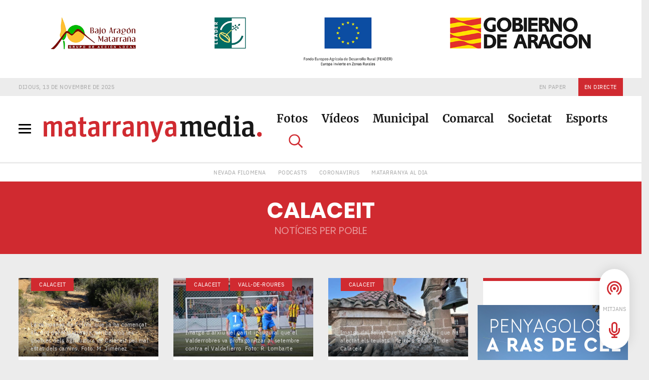

--- FILE ---
content_type: text/html; charset=UTF-8
request_url: https://matarranya.media/comarques-i-pobles/calaceit/
body_size: 19934
content:
<!doctype html>

<html lang="ca">

    <head>

        <script>

            function GetIEVersion()
            {
                var sAgent = window.navigator.userAgent;
                var Idx = sAgent.indexOf('MSIE');

                if (Idx > 0) 
                {
                    // Is Internet Explorer less than version 11
                    return parseInt(sAgent.substring(Idx+ 5, sAgent.indexOf('.', Idx)));
                }
                else if (!!navigator.userAgent.match(/Trident\/7\./))
                {
                    // Is Internet Explorer 11
                    return 11;
                }
                else
                {
                    // It is not Internet Explorer
                    return 0;
                }
            }

            if (GetIEVersion() > 0 && GetIEVersion() <= 11)
            {
                console.log( 'Internet Explorer ' + GetIEVersion() );
                window.location.href = '/errors/ie.html';
            }        
            else
            {
                console.log('This browser is not Internet Explorer. Great!');
            }        

        </script>

        <meta charset="utf-8">
        <meta http-equiv="x-ua-compatible" content="ie=edge">
        <meta name="viewport" content="width=device-width, initial-scale=1">
        <meta name="mobile-web-app-capable" content="yes">
        <meta name="theme-color" content="#181818">
		<meta name="norton-safeweb-site-verification" content="1qmk7hy69at783c5xxdm6d4js0l6xx2wug5hpu1mbmaczex2z3r5x7ofk6xo5k1kalhfueuaft7vexjoxfmrgqgn0xt16qls1evc6e32m2fzm1thwtnczzcq2qk9vkeq">

        <title>Notícies sobre Calaceit | Matarranya Media</title>

        <link rel="icon" type="image/x-icon" href="https://matarranya.media/favicon.ico?refresh=always">
        <link rel="icon" sizes="192x192" href="https://matarranya.media/images/icon-192x192.png?refresh=always">
        <link rel="apple-touch-icon-precomposed" href="https://matarranya.media/images/icon-180x180.png?refresh=always">

        <!-- SCRIPTS HEAD -->

<!-- UA -->
<script async src="https://www.googletagmanager.com/gtag/js?id=UA-155190099-1"></script>
<script>
	window.dataLayer = window.dataLayer || [];
	function gtag(){dataLayer.push(arguments);}
	gtag('js', new Date());
	gtag('config', 'UA-155190099-1');
</script>

<!-- GA4 -->
<script async src="https://www.googletagmanager.com/gtag/js?id=G-56PVWNXVB6"></script>
<script>
	window.dataLayer = window.dataLayer || [];
	function gtag(){dataLayer.push(arguments);}
	gtag('js', new Date());
	gtag('config', 'G-56PVWNXVB6');
</script>

<!-- / SCRIPTS HEAD -->        
        <meta name='robots' content='index, follow, max-image-preview:large, max-snippet:-1, max-video-preview:-1' />
	<style>img:is([sizes="auto" i], [sizes^="auto," i]) { contain-intrinsic-size: 3000px 1500px }</style>
	
	<!-- This site is optimized with the Yoast SEO plugin v26.3 - https://yoast.com/wordpress/plugins/seo/ -->
	<link rel="canonical" href="https://matarranya.media/comarques-i-pobles/calaceit/" />
	<link rel="next" href="https://matarranya.media/comarques-i-pobles/calaceit/pagina/2/" />
	<meta property="og:locale" content="ca_ES" />
	<meta property="og:type" content="article" />
	<meta property="og:title" content="Notícies sobre Calaceit | Matarranya Media" />
	<meta property="og:url" content="https://matarranya.media/comarques-i-pobles/calaceit/" />
	<meta property="og:site_name" content="Matarranya Media" />
	<meta property="og:image" content="https://matarranya.media/wp-content/uploads/logo-social-matarranya-media-yoast-1200x800-white.png" />
	<meta property="og:image:width" content="1200" />
	<meta property="og:image:height" content="800" />
	<meta property="og:image:type" content="image/png" />
	<meta name="twitter:card" content="summary_large_image" />
	<meta name="twitter:site" content="@RadioMatarranya" />
	<script type="application/ld+json" class="yoast-schema-graph">{"@context":"https://schema.org","@graph":[{"@type":"CollectionPage","@id":"https://matarranya.media/comarques-i-pobles/calaceit/","url":"https://matarranya.media/comarques-i-pobles/calaceit/","name":"Notícies sobre Calaceit | Matarranya Media","isPartOf":{"@id":"https://matarranya.media/#website"},"primaryImageOfPage":{"@id":"https://matarranya.media/comarques-i-pobles/calaceit/#primaryimage"},"image":{"@id":"https://matarranya.media/comarques-i-pobles/calaceit/#primaryimage"},"thumbnailUrl":"https://matarranya.media/wp-content/uploads/2025/11/WhatsApp-Image-2025-11-06-at-13.14.13-2.jpeg","breadcrumb":{"@id":"https://matarranya.media/comarques-i-pobles/calaceit/#breadcrumb"},"inLanguage":"ca"},{"@type":"ImageObject","inLanguage":"ca","@id":"https://matarranya.media/comarques-i-pobles/calaceit/#primaryimage","url":"https://matarranya.media/wp-content/uploads/2025/11/WhatsApp-Image-2025-11-06-at-13.14.13-2.jpeg","contentUrl":"https://matarranya.media/wp-content/uploads/2025/11/WhatsApp-Image-2025-11-06-at-13.14.13-2.jpeg","width":1500,"height":844},{"@type":"BreadcrumbList","@id":"https://matarranya.media/comarques-i-pobles/calaceit/#breadcrumb","itemListElement":[{"@type":"ListItem","position":1,"name":"Portada","item":"https://matarranya.media/"},{"@type":"ListItem","position":2,"name":"Matarranya","item":"https://matarranya.media/comarques-i-pobles/matarranya/"},{"@type":"ListItem","position":3,"name":"Calaceit"}]},{"@type":"WebSite","@id":"https://matarranya.media/#website","url":"https://matarranya.media/","name":"Matarranya Media","description":"El diari digital de referència de la comarca del Matarranya","publisher":{"@id":"https://matarranya.media/#organization"},"potentialAction":[{"@type":"SearchAction","target":{"@type":"EntryPoint","urlTemplate":"https://matarranya.media/?s={search_term_string}"},"query-input":{"@type":"PropertyValueSpecification","valueRequired":true,"valueName":"search_term_string"}}],"inLanguage":"ca"},{"@type":"Organization","@id":"https://matarranya.media/#organization","name":"Matarranya Media","url":"https://matarranya.media/","logo":{"@type":"ImageObject","inLanguage":"ca","@id":"https://matarranya.media/#/schema/logo/image/","url":"https://matarranya.media/wp-content/uploads/logo-social-matarranya-media-yoast-1200x800-white.png","contentUrl":"https://matarranya.media/wp-content/uploads/logo-social-matarranya-media-yoast-1200x800-white.png","width":1200,"height":800,"caption":"Matarranya Media"},"image":{"@id":"https://matarranya.media/#/schema/logo/image/"},"sameAs":["https://www.facebook.com/Ràdio-Matarranya-124752077537916","https://x.com/RadioMatarranya"]}]}</script>
	<!-- / Yoast SEO plugin. -->


<link rel="alternate" type="application/rss+xml" title="Canal Matarranya Media &raquo; Calaceit Comarca o poble" href="https://matarranya.media/comarques-i-pobles/calaceit/feed/" />
<script type="text/javascript">
/* <![CDATA[ */
window._wpemojiSettings = {"baseUrl":"https:\/\/s.w.org\/images\/core\/emoji\/16.0.1\/72x72\/","ext":".png","svgUrl":"https:\/\/s.w.org\/images\/core\/emoji\/16.0.1\/svg\/","svgExt":".svg","source":{"concatemoji":"https:\/\/matarranya.media\/wp-includes\/js\/wp-emoji-release.min.js?ver=6.8.3"}};
/*! This file is auto-generated */
!function(s,n){var o,i,e;function c(e){try{var t={supportTests:e,timestamp:(new Date).valueOf()};sessionStorage.setItem(o,JSON.stringify(t))}catch(e){}}function p(e,t,n){e.clearRect(0,0,e.canvas.width,e.canvas.height),e.fillText(t,0,0);var t=new Uint32Array(e.getImageData(0,0,e.canvas.width,e.canvas.height).data),a=(e.clearRect(0,0,e.canvas.width,e.canvas.height),e.fillText(n,0,0),new Uint32Array(e.getImageData(0,0,e.canvas.width,e.canvas.height).data));return t.every(function(e,t){return e===a[t]})}function u(e,t){e.clearRect(0,0,e.canvas.width,e.canvas.height),e.fillText(t,0,0);for(var n=e.getImageData(16,16,1,1),a=0;a<n.data.length;a++)if(0!==n.data[a])return!1;return!0}function f(e,t,n,a){switch(t){case"flag":return n(e,"\ud83c\udff3\ufe0f\u200d\u26a7\ufe0f","\ud83c\udff3\ufe0f\u200b\u26a7\ufe0f")?!1:!n(e,"\ud83c\udde8\ud83c\uddf6","\ud83c\udde8\u200b\ud83c\uddf6")&&!n(e,"\ud83c\udff4\udb40\udc67\udb40\udc62\udb40\udc65\udb40\udc6e\udb40\udc67\udb40\udc7f","\ud83c\udff4\u200b\udb40\udc67\u200b\udb40\udc62\u200b\udb40\udc65\u200b\udb40\udc6e\u200b\udb40\udc67\u200b\udb40\udc7f");case"emoji":return!a(e,"\ud83e\udedf")}return!1}function g(e,t,n,a){var r="undefined"!=typeof WorkerGlobalScope&&self instanceof WorkerGlobalScope?new OffscreenCanvas(300,150):s.createElement("canvas"),o=r.getContext("2d",{willReadFrequently:!0}),i=(o.textBaseline="top",o.font="600 32px Arial",{});return e.forEach(function(e){i[e]=t(o,e,n,a)}),i}function t(e){var t=s.createElement("script");t.src=e,t.defer=!0,s.head.appendChild(t)}"undefined"!=typeof Promise&&(o="wpEmojiSettingsSupports",i=["flag","emoji"],n.supports={everything:!0,everythingExceptFlag:!0},e=new Promise(function(e){s.addEventListener("DOMContentLoaded",e,{once:!0})}),new Promise(function(t){var n=function(){try{var e=JSON.parse(sessionStorage.getItem(o));if("object"==typeof e&&"number"==typeof e.timestamp&&(new Date).valueOf()<e.timestamp+604800&&"object"==typeof e.supportTests)return e.supportTests}catch(e){}return null}();if(!n){if("undefined"!=typeof Worker&&"undefined"!=typeof OffscreenCanvas&&"undefined"!=typeof URL&&URL.createObjectURL&&"undefined"!=typeof Blob)try{var e="postMessage("+g.toString()+"("+[JSON.stringify(i),f.toString(),p.toString(),u.toString()].join(",")+"));",a=new Blob([e],{type:"text/javascript"}),r=new Worker(URL.createObjectURL(a),{name:"wpTestEmojiSupports"});return void(r.onmessage=function(e){c(n=e.data),r.terminate(),t(n)})}catch(e){}c(n=g(i,f,p,u))}t(n)}).then(function(e){for(var t in e)n.supports[t]=e[t],n.supports.everything=n.supports.everything&&n.supports[t],"flag"!==t&&(n.supports.everythingExceptFlag=n.supports.everythingExceptFlag&&n.supports[t]);n.supports.everythingExceptFlag=n.supports.everythingExceptFlag&&!n.supports.flag,n.DOMReady=!1,n.readyCallback=function(){n.DOMReady=!0}}).then(function(){return e}).then(function(){var e;n.supports.everything||(n.readyCallback(),(e=n.source||{}).concatemoji?t(e.concatemoji):e.wpemoji&&e.twemoji&&(t(e.twemoji),t(e.wpemoji)))}))}((window,document),window._wpemojiSettings);
/* ]]> */
</script>
<!-- matarranya.media is managing ads with Advanced Ads 2.0.13 – https://wpadvancedads.com/ --><script id="freet-ready">
			window.advanced_ads_ready=function(e,a){a=a||"complete";var d=function(e){return"interactive"===a?"loading"!==e:"complete"===e};d(document.readyState)?e():document.addEventListener("readystatechange",(function(a){d(a.target.readyState)&&e()}),{once:"interactive"===a})},window.advanced_ads_ready_queue=window.advanced_ads_ready_queue||[];		</script>
		<style id='wp-emoji-styles-inline-css' type='text/css'>

	img.wp-smiley, img.emoji {
		display: inline !important;
		border: none !important;
		box-shadow: none !important;
		height: 1em !important;
		width: 1em !important;
		margin: 0 0.07em !important;
		vertical-align: -0.1em !important;
		background: none !important;
		padding: 0 !important;
	}
</style>
<link rel='stylesheet' id='wp-block-library-css' href='https://matarranya.media/wp-includes/css/dist/block-library/style.min.css?ver=6.8.3' type='text/css' media='all' />
<style id='classic-theme-styles-inline-css' type='text/css'>
/*! This file is auto-generated */
.wp-block-button__link{color:#fff;background-color:#32373c;border-radius:9999px;box-shadow:none;text-decoration:none;padding:calc(.667em + 2px) calc(1.333em + 2px);font-size:1.125em}.wp-block-file__button{background:#32373c;color:#fff;text-decoration:none}
</style>
<style id='global-styles-inline-css' type='text/css'>
:root{--wp--preset--aspect-ratio--square: 1;--wp--preset--aspect-ratio--4-3: 4/3;--wp--preset--aspect-ratio--3-4: 3/4;--wp--preset--aspect-ratio--3-2: 3/2;--wp--preset--aspect-ratio--2-3: 2/3;--wp--preset--aspect-ratio--16-9: 16/9;--wp--preset--aspect-ratio--9-16: 9/16;--wp--preset--color--black: #000000;--wp--preset--color--cyan-bluish-gray: #abb8c3;--wp--preset--color--white: #ffffff;--wp--preset--color--pale-pink: #f78da7;--wp--preset--color--vivid-red: #cf2e2e;--wp--preset--color--luminous-vivid-orange: #ff6900;--wp--preset--color--luminous-vivid-amber: #fcb900;--wp--preset--color--light-green-cyan: #7bdcb5;--wp--preset--color--vivid-green-cyan: #00d084;--wp--preset--color--pale-cyan-blue: #8ed1fc;--wp--preset--color--vivid-cyan-blue: #0693e3;--wp--preset--color--vivid-purple: #9b51e0;--wp--preset--gradient--vivid-cyan-blue-to-vivid-purple: linear-gradient(135deg,rgba(6,147,227,1) 0%,rgb(155,81,224) 100%);--wp--preset--gradient--light-green-cyan-to-vivid-green-cyan: linear-gradient(135deg,rgb(122,220,180) 0%,rgb(0,208,130) 100%);--wp--preset--gradient--luminous-vivid-amber-to-luminous-vivid-orange: linear-gradient(135deg,rgba(252,185,0,1) 0%,rgba(255,105,0,1) 100%);--wp--preset--gradient--luminous-vivid-orange-to-vivid-red: linear-gradient(135deg,rgba(255,105,0,1) 0%,rgb(207,46,46) 100%);--wp--preset--gradient--very-light-gray-to-cyan-bluish-gray: linear-gradient(135deg,rgb(238,238,238) 0%,rgb(169,184,195) 100%);--wp--preset--gradient--cool-to-warm-spectrum: linear-gradient(135deg,rgb(74,234,220) 0%,rgb(151,120,209) 20%,rgb(207,42,186) 40%,rgb(238,44,130) 60%,rgb(251,105,98) 80%,rgb(254,248,76) 100%);--wp--preset--gradient--blush-light-purple: linear-gradient(135deg,rgb(255,206,236) 0%,rgb(152,150,240) 100%);--wp--preset--gradient--blush-bordeaux: linear-gradient(135deg,rgb(254,205,165) 0%,rgb(254,45,45) 50%,rgb(107,0,62) 100%);--wp--preset--gradient--luminous-dusk: linear-gradient(135deg,rgb(255,203,112) 0%,rgb(199,81,192) 50%,rgb(65,88,208) 100%);--wp--preset--gradient--pale-ocean: linear-gradient(135deg,rgb(255,245,203) 0%,rgb(182,227,212) 50%,rgb(51,167,181) 100%);--wp--preset--gradient--electric-grass: linear-gradient(135deg,rgb(202,248,128) 0%,rgb(113,206,126) 100%);--wp--preset--gradient--midnight: linear-gradient(135deg,rgb(2,3,129) 0%,rgb(40,116,252) 100%);--wp--preset--font-size--small: 13px;--wp--preset--font-size--medium: 20px;--wp--preset--font-size--large: 36px;--wp--preset--font-size--x-large: 42px;--wp--preset--spacing--20: 0.44rem;--wp--preset--spacing--30: 0.67rem;--wp--preset--spacing--40: 1rem;--wp--preset--spacing--50: 1.5rem;--wp--preset--spacing--60: 2.25rem;--wp--preset--spacing--70: 3.38rem;--wp--preset--spacing--80: 5.06rem;--wp--preset--shadow--natural: 6px 6px 9px rgba(0, 0, 0, 0.2);--wp--preset--shadow--deep: 12px 12px 50px rgba(0, 0, 0, 0.4);--wp--preset--shadow--sharp: 6px 6px 0px rgba(0, 0, 0, 0.2);--wp--preset--shadow--outlined: 6px 6px 0px -3px rgba(255, 255, 255, 1), 6px 6px rgba(0, 0, 0, 1);--wp--preset--shadow--crisp: 6px 6px 0px rgba(0, 0, 0, 1);}:where(.is-layout-flex){gap: 0.5em;}:where(.is-layout-grid){gap: 0.5em;}body .is-layout-flex{display: flex;}.is-layout-flex{flex-wrap: wrap;align-items: center;}.is-layout-flex > :is(*, div){margin: 0;}body .is-layout-grid{display: grid;}.is-layout-grid > :is(*, div){margin: 0;}:where(.wp-block-columns.is-layout-flex){gap: 2em;}:where(.wp-block-columns.is-layout-grid){gap: 2em;}:where(.wp-block-post-template.is-layout-flex){gap: 1.25em;}:where(.wp-block-post-template.is-layout-grid){gap: 1.25em;}.has-black-color{color: var(--wp--preset--color--black) !important;}.has-cyan-bluish-gray-color{color: var(--wp--preset--color--cyan-bluish-gray) !important;}.has-white-color{color: var(--wp--preset--color--white) !important;}.has-pale-pink-color{color: var(--wp--preset--color--pale-pink) !important;}.has-vivid-red-color{color: var(--wp--preset--color--vivid-red) !important;}.has-luminous-vivid-orange-color{color: var(--wp--preset--color--luminous-vivid-orange) !important;}.has-luminous-vivid-amber-color{color: var(--wp--preset--color--luminous-vivid-amber) !important;}.has-light-green-cyan-color{color: var(--wp--preset--color--light-green-cyan) !important;}.has-vivid-green-cyan-color{color: var(--wp--preset--color--vivid-green-cyan) !important;}.has-pale-cyan-blue-color{color: var(--wp--preset--color--pale-cyan-blue) !important;}.has-vivid-cyan-blue-color{color: var(--wp--preset--color--vivid-cyan-blue) !important;}.has-vivid-purple-color{color: var(--wp--preset--color--vivid-purple) !important;}.has-black-background-color{background-color: var(--wp--preset--color--black) !important;}.has-cyan-bluish-gray-background-color{background-color: var(--wp--preset--color--cyan-bluish-gray) !important;}.has-white-background-color{background-color: var(--wp--preset--color--white) !important;}.has-pale-pink-background-color{background-color: var(--wp--preset--color--pale-pink) !important;}.has-vivid-red-background-color{background-color: var(--wp--preset--color--vivid-red) !important;}.has-luminous-vivid-orange-background-color{background-color: var(--wp--preset--color--luminous-vivid-orange) !important;}.has-luminous-vivid-amber-background-color{background-color: var(--wp--preset--color--luminous-vivid-amber) !important;}.has-light-green-cyan-background-color{background-color: var(--wp--preset--color--light-green-cyan) !important;}.has-vivid-green-cyan-background-color{background-color: var(--wp--preset--color--vivid-green-cyan) !important;}.has-pale-cyan-blue-background-color{background-color: var(--wp--preset--color--pale-cyan-blue) !important;}.has-vivid-cyan-blue-background-color{background-color: var(--wp--preset--color--vivid-cyan-blue) !important;}.has-vivid-purple-background-color{background-color: var(--wp--preset--color--vivid-purple) !important;}.has-black-border-color{border-color: var(--wp--preset--color--black) !important;}.has-cyan-bluish-gray-border-color{border-color: var(--wp--preset--color--cyan-bluish-gray) !important;}.has-white-border-color{border-color: var(--wp--preset--color--white) !important;}.has-pale-pink-border-color{border-color: var(--wp--preset--color--pale-pink) !important;}.has-vivid-red-border-color{border-color: var(--wp--preset--color--vivid-red) !important;}.has-luminous-vivid-orange-border-color{border-color: var(--wp--preset--color--luminous-vivid-orange) !important;}.has-luminous-vivid-amber-border-color{border-color: var(--wp--preset--color--luminous-vivid-amber) !important;}.has-light-green-cyan-border-color{border-color: var(--wp--preset--color--light-green-cyan) !important;}.has-vivid-green-cyan-border-color{border-color: var(--wp--preset--color--vivid-green-cyan) !important;}.has-pale-cyan-blue-border-color{border-color: var(--wp--preset--color--pale-cyan-blue) !important;}.has-vivid-cyan-blue-border-color{border-color: var(--wp--preset--color--vivid-cyan-blue) !important;}.has-vivid-purple-border-color{border-color: var(--wp--preset--color--vivid-purple) !important;}.has-vivid-cyan-blue-to-vivid-purple-gradient-background{background: var(--wp--preset--gradient--vivid-cyan-blue-to-vivid-purple) !important;}.has-light-green-cyan-to-vivid-green-cyan-gradient-background{background: var(--wp--preset--gradient--light-green-cyan-to-vivid-green-cyan) !important;}.has-luminous-vivid-amber-to-luminous-vivid-orange-gradient-background{background: var(--wp--preset--gradient--luminous-vivid-amber-to-luminous-vivid-orange) !important;}.has-luminous-vivid-orange-to-vivid-red-gradient-background{background: var(--wp--preset--gradient--luminous-vivid-orange-to-vivid-red) !important;}.has-very-light-gray-to-cyan-bluish-gray-gradient-background{background: var(--wp--preset--gradient--very-light-gray-to-cyan-bluish-gray) !important;}.has-cool-to-warm-spectrum-gradient-background{background: var(--wp--preset--gradient--cool-to-warm-spectrum) !important;}.has-blush-light-purple-gradient-background{background: var(--wp--preset--gradient--blush-light-purple) !important;}.has-blush-bordeaux-gradient-background{background: var(--wp--preset--gradient--blush-bordeaux) !important;}.has-luminous-dusk-gradient-background{background: var(--wp--preset--gradient--luminous-dusk) !important;}.has-pale-ocean-gradient-background{background: var(--wp--preset--gradient--pale-ocean) !important;}.has-electric-grass-gradient-background{background: var(--wp--preset--gradient--electric-grass) !important;}.has-midnight-gradient-background{background: var(--wp--preset--gradient--midnight) !important;}.has-small-font-size{font-size: var(--wp--preset--font-size--small) !important;}.has-medium-font-size{font-size: var(--wp--preset--font-size--medium) !important;}.has-large-font-size{font-size: var(--wp--preset--font-size--large) !important;}.has-x-large-font-size{font-size: var(--wp--preset--font-size--x-large) !important;}
:where(.wp-block-post-template.is-layout-flex){gap: 1.25em;}:where(.wp-block-post-template.is-layout-grid){gap: 1.25em;}
:where(.wp-block-columns.is-layout-flex){gap: 2em;}:where(.wp-block-columns.is-layout-grid){gap: 2em;}
:root :where(.wp-block-pullquote){font-size: 1.5em;line-height: 1.6;}
</style>
<link rel='stylesheet' id='theme-css-css' href='https://matarranya.media/wp-content/themes/mm-theme/style.css?ver=6.8.3' type='text/css' media='all' />
<script type="text/javascript" src="https://matarranya.media/wp-content/themes/mm-theme/scripts/vendor-min.js?ver=6.8.3" id="scripts-vendor-js"></script>
<script type="text/javascript" src="https://matarranya.media/wp-content/themes/mm-theme/scripts/main.js?ver=6.8.3" id="scripts-main-js"></script>
<link rel="https://api.w.org/" href="https://matarranya.media/wp-json/" /><link rel="EditURI" type="application/rsd+xml" title="RSD" href="https://matarranya.media/xmlrpc.php?rsd" />
<meta name="generator" content="WordPress 6.8.3" />
<style type="text/css">.recentcomments a{display:inline !important;padding:0 !important;margin:0 !important;}</style>
                                        
        
        
                                        
            
    </head>

    <body class="archive tax-comarca term-calaceit term-387 wp-theme-mm-theme desktop chrome unknown aa-prefix-freet-">

        
        <!-- PRELOADER -->

        <div id="preloader">
            <div id="status"></div>
        </div>        

        <!-- MENÚ HAMBURGUESA -->

        <nav class="c-hamburguer-menu__nav">

            <!-- Botón cerrar -->

            <div class="close-menu">
                <div class="c-hamburguer-menu__icon is-opened">
                    <span></span>
                    <span></span>
                    <span></span>
                    <span></span>
                </div>
            </div>

            <!-- Columnas menú -->

            <div class="container-fluid h-100 p-0">
                <div class="row h-100 no-gutters modal-menu-ontainer">

                    <!-- Columna 1 -->

                    <!-- IDEL <div class="c-hamburguer-menu__nav-col-1 col-lg-4 d-flex flex-column justify-content-between"> -->
                    <div class="c-hamburguer-menu__nav-col-1 col-lg-6 d-flex flex-column justify-content-between">

                        <div>
                            <h6 class="section-title">Notícies per poble</h6>
                            <hr>
                        </div>

                        <!-- Submenú Els Ports 

                        <div>

                            <div class="menu-menu-els-ports-container"><ul class="list-inline"><li id="menu-item-175" class="comarca menu-item menu-item-type-taxonomy menu-item-object-comarca menu-item-175"><a href="https://matarranya.media/comarques-i-pobles/els-ports/">Els Ports</a></li>
<li id="menu-item-176" class="menu-item menu-item-type-taxonomy menu-item-object-comarca menu-item-176"><a href="https://matarranya.media/comarques-i-pobles/ares-del-maestrat/">Ares del Maestrat</a></li>
<li id="menu-item-177" class="menu-item menu-item-type-taxonomy menu-item-object-comarca menu-item-177"><a href="https://matarranya.media/comarques-i-pobles/castell-de-cabres/">Castell de Cabres</a></li>
<li id="menu-item-178" class="menu-item menu-item-type-taxonomy menu-item-object-comarca menu-item-178"><a href="https://matarranya.media/comarques-i-pobles/castellfort/">Castellfort</a></li>
<li id="menu-item-179" class="menu-item menu-item-type-taxonomy menu-item-object-comarca menu-item-179"><a href="https://matarranya.media/comarques-i-pobles/cinctorres/">Cinctorres</a></li>
<li id="menu-item-180" class="menu-item menu-item-type-taxonomy menu-item-object-comarca menu-item-180"><a href="https://matarranya.media/comarques-i-pobles/forcall/">Forcall</a></li>
<li id="menu-item-181" class="menu-item menu-item-type-taxonomy menu-item-object-comarca menu-item-181"><a href="https://matarranya.media/comarques-i-pobles/herbers/">Herbers</a></li>
<li id="menu-item-182" class="menu-item menu-item-type-taxonomy menu-item-object-comarca menu-item-182"><a href="https://matarranya.media/comarques-i-pobles/la-mata/">La Mata</a></li>
<li id="menu-item-183" class="menu-item menu-item-type-taxonomy menu-item-object-comarca menu-item-183"><a href="https://matarranya.media/comarques-i-pobles/morella/">Morella</a></li>
<li id="menu-item-184" class="menu-item menu-item-type-taxonomy menu-item-object-comarca menu-item-184"><a href="https://matarranya.media/comarques-i-pobles/olocau-del-rei/">Olocau del Rei</a></li>
<li id="menu-item-3691" class="menu-item menu-item-type-taxonomy menu-item-object-comarca menu-item-3691"><a href="https://matarranya.media/comarques-i-pobles/ortells/">Ortells</a></li>
<li id="menu-item-185" class="menu-item menu-item-type-taxonomy menu-item-object-comarca menu-item-185"><a href="https://matarranya.media/comarques-i-pobles/palanques/">Palanques</a></li>
<li id="menu-item-186" class="menu-item menu-item-type-taxonomy menu-item-object-comarca menu-item-186"><a href="https://matarranya.media/comarques-i-pobles/la-pobla-de-benifassa/">La Pobla de Benifassà</a></li>
<li id="menu-item-3689" class="menu-item menu-item-type-taxonomy menu-item-object-comarca menu-item-3689"><a href="https://matarranya.media/comarques-i-pobles/la-pobleta/">La Pobleta</a></li>
<li id="menu-item-187" class="menu-item menu-item-type-taxonomy menu-item-object-comarca menu-item-187"><a href="https://matarranya.media/comarques-i-pobles/portell/">Portell</a></li>
<li id="menu-item-188" class="menu-item menu-item-type-taxonomy menu-item-object-comarca menu-item-188"><a href="https://matarranya.media/comarques-i-pobles/sorita/">Sorita</a></li>
<li id="menu-item-189" class="menu-item menu-item-type-taxonomy menu-item-object-comarca menu-item-189"><a href="https://matarranya.media/comarques-i-pobles/todolella/">Todolella</a></li>
<li id="menu-item-190" class="menu-item menu-item-type-taxonomy menu-item-object-comarca menu-item-190"><a href="https://matarranya.media/comarques-i-pobles/vallibona/">Vallibona</a></li>
<li id="menu-item-191" class="menu-item menu-item-type-taxonomy menu-item-object-comarca menu-item-191"><a href="https://matarranya.media/comarques-i-pobles/veins/">Veïns</a></li>
<li id="menu-item-192" class="menu-item menu-item-type-taxonomy menu-item-object-comarca menu-item-192"><a href="https://matarranya.media/comarques-i-pobles/vilafranca/">Vilafranca</a></li>
<li id="menu-item-193" class="menu-item menu-item-type-taxonomy menu-item-object-comarca menu-item-193"><a href="https://matarranya.media/comarques-i-pobles/villores/">Villores</a></li>
<li id="menu-item-3690" class="menu-item menu-item-type-taxonomy menu-item-object-comarca menu-item-3690"><a href="https://matarranya.media/comarques-i-pobles/xiva/">Xiva</a></li>
</ul></div>
                        </div>

                        <hr>

                        -->

                        <!-- Submenú Maestrat 

                        <div>

                            <div class="menu-menu-maestrat-container"><ul class="list-inline"><li id="menu-item-194" class="comarca menu-item menu-item-type-taxonomy menu-item-object-comarca menu-item-194"><a href="https://matarranya.media/comarques-i-pobles/maestrat/">Maestrat</a></li>
<li id="menu-item-195" class="menu-item menu-item-type-taxonomy menu-item-object-comarca menu-item-195"><a href="https://matarranya.media/comarques-i-pobles/albocasser/">Albocàsser</a></li>
<li id="menu-item-3695" class="menu-item menu-item-type-taxonomy menu-item-object-comarca menu-item-3695"><a href="https://matarranya.media/comarques-i-pobles/alcala-de-xivert/">Alcalà de Xivert</a></li>
<li id="menu-item-3696" class="menu-item menu-item-type-taxonomy menu-item-object-comarca menu-item-3696"><a href="https://matarranya.media/comarques-i-pobles/alcossebre/">Alcossebre</a></li>
<li id="menu-item-196" class="menu-item menu-item-type-taxonomy menu-item-object-comarca menu-item-196"><a href="https://matarranya.media/comarques-i-pobles/benassal/">Benassal</a></li>
<li id="menu-item-389" class="menu-item menu-item-type-taxonomy menu-item-object-comarca menu-item-389"><a href="https://matarranya.media/comarques-i-pobles/benicarlo/">Benicarló</a></li>
<li id="menu-item-396" class="menu-item menu-item-type-taxonomy menu-item-object-comarca menu-item-396"><a href="https://matarranya.media/comarques-i-pobles/calig/">Càlig</a></li>
<li id="menu-item-397" class="menu-item menu-item-type-taxonomy menu-item-object-comarca menu-item-397"><a href="https://matarranya.media/comarques-i-pobles/canet-lo-roig/">Canet lo Roig</a></li>
<li id="menu-item-197" class="menu-item menu-item-type-taxonomy menu-item-object-comarca menu-item-197"><a href="https://matarranya.media/comarques-i-pobles/cati/">Catí</a></li>
<li id="menu-item-398" class="menu-item menu-item-type-taxonomy menu-item-object-comarca menu-item-398"><a href="https://matarranya.media/comarques-i-pobles/cervera-del-maestre/">Cervera del Maestre</a></li>
<li id="menu-item-198" class="menu-item menu-item-type-taxonomy menu-item-object-comarca menu-item-198"><a href="https://matarranya.media/comarques-i-pobles/culla/">Culla</a></li>
<li id="menu-item-399" class="menu-item menu-item-type-taxonomy menu-item-object-comarca menu-item-399"><a href="https://matarranya.media/comarques-i-pobles/la-jana/">La Jana</a></li>
<li id="menu-item-387" class="menu-item menu-item-type-taxonomy menu-item-object-comarca menu-item-387"><a href="https://matarranya.media/comarques-i-pobles/peniscola/">Peníscola</a></li>
<li id="menu-item-401" class="menu-item menu-item-type-taxonomy menu-item-object-comarca menu-item-401"><a href="https://matarranya.media/comarques-i-pobles/rossell/">Rossell</a></li>
<li id="menu-item-402" class="menu-item menu-item-type-taxonomy menu-item-object-comarca menu-item-402"><a href="https://matarranya.media/comarques-i-pobles/salsadella/">Salsadella</a></li>
<li id="menu-item-5820" class="menu-item menu-item-type-taxonomy menu-item-object-comarca menu-item-5820"><a href="https://matarranya.media/comarques-i-pobles/sant-jordi/">Sant Jordi</a></li>
<li id="menu-item-403" class="menu-item menu-item-type-taxonomy menu-item-object-comarca menu-item-403"><a href="https://matarranya.media/comarques-i-pobles/sant-mateu/">Sant Mateu</a></li>
<li id="menu-item-8089" class="menu-item menu-item-type-taxonomy menu-item-object-comarca menu-item-8089"><a href="https://matarranya.media/comarques-i-pobles/santa-magdalena-de-polpis/">Santa Magdalena de Polpís</a></li>
<li id="menu-item-404" class="menu-item menu-item-type-taxonomy menu-item-object-comarca menu-item-404"><a href="https://matarranya.media/comarques-i-pobles/tirig/">Tírig</a></li>
<li id="menu-item-400" class="menu-item menu-item-type-taxonomy menu-item-object-comarca menu-item-400"><a href="https://matarranya.media/comarques-i-pobles/la-torre-den-besora/">La Torre d&#8217;en Besora</a></li>
<li id="menu-item-405" class="menu-item menu-item-type-taxonomy menu-item-object-comarca menu-item-405"><a href="https://matarranya.media/comarques-i-pobles/traiguera/">Traiguera</a></li>
<li id="menu-item-406" class="menu-item menu-item-type-taxonomy menu-item-object-comarca menu-item-406"><a href="https://matarranya.media/comarques-i-pobles/vilar-de-canes/">Vilar de Canes</a></li>
<li id="menu-item-388" class="menu-item menu-item-type-taxonomy menu-item-object-comarca menu-item-388"><a href="https://matarranya.media/comarques-i-pobles/vinaros/">Vinaròs</a></li>
<li id="menu-item-407" class="menu-item menu-item-type-taxonomy menu-item-object-comarca menu-item-407"><a href="https://matarranya.media/comarques-i-pobles/xert/">Xert</a></li>
</ul></div>
                        </div>

                        <hr>

                        -->

                        <!-- Submenú Maestazgo 

                        <div>

                            <div class="menu-menu-maestrazgo-container"><ul class="list-inline"><li id="menu-item-199" class="comarca menu-item menu-item-type-taxonomy menu-item-object-comarca menu-item-199"><a href="https://matarranya.media/comarques-i-pobles/maestrazgo/">Maestrazgo</a></li>
<li id="menu-item-200" class="menu-item menu-item-type-taxonomy menu-item-object-comarca menu-item-200"><a href="https://matarranya.media/comarques-i-pobles/cantavella/">Cantavella</a></li>
<li id="menu-item-201" class="menu-item menu-item-type-taxonomy menu-item-object-comarca menu-item-201"><a href="https://matarranya.media/comarques-i-pobles/castellote/">Castellote</a></li>
<li id="menu-item-202" class="menu-item menu-item-type-taxonomy menu-item-object-comarca menu-item-202"><a href="https://matarranya.media/comarques-i-pobles/langlesola/">L&#8217;Anglesola</a></li>
<li id="menu-item-203" class="menu-item menu-item-type-taxonomy menu-item-object-comarca menu-item-203"><a href="https://matarranya.media/comarques-i-pobles/la-cuba/">La Cuba</a></li>
<li id="menu-item-204" class="menu-item menu-item-type-taxonomy menu-item-object-comarca menu-item-204"><a href="https://matarranya.media/comarques-i-pobles/mirambell/">Mirambell</a></li>
</ul></div>
                        </div>

                        <hr>

                        -->

                        <!-- Submenú Matarranya -->

                        <div>

                            <div class="menu-menu-matarranya-container"><ul class="list-inline"><li id="menu-item-11394" class="menu-item menu-item-type-taxonomy menu-item-object-comarca menu-item-11394"><a href="https://matarranya.media/comarques-i-pobles/arenys-de-lledo/">Arenys de Lledó</a></li>
<li id="menu-item-11395" class="menu-item menu-item-type-taxonomy menu-item-object-comarca menu-item-11395"><a href="https://matarranya.media/comarques-i-pobles/beseit/">Beseit</a></li>
<li id="menu-item-11396" class="menu-item menu-item-type-taxonomy menu-item-object-comarca current-menu-item menu-item-11396"><a href="https://matarranya.media/comarques-i-pobles/calaceit/" aria-current="page">Calaceit</a></li>
<li id="menu-item-11397" class="menu-item menu-item-type-taxonomy menu-item-object-comarca menu-item-11397"><a href="https://matarranya.media/comarques-i-pobles/fontdespatla/">Fontdespatla</a></li>
<li id="menu-item-11398" class="menu-item menu-item-type-taxonomy menu-item-object-comarca menu-item-11398"><a href="https://matarranya.media/comarques-i-pobles/fornols/">Fórnols</a></li>
<li id="menu-item-11399" class="menu-item menu-item-type-taxonomy menu-item-object-comarca menu-item-11399"><a href="https://matarranya.media/comarques-i-pobles/la-freixneda/">La Freixneda</a></li>
<li id="menu-item-11400" class="menu-item menu-item-type-taxonomy menu-item-object-comarca menu-item-11400"><a href="https://matarranya.media/comarques-i-pobles/la-portellada/">La Portellada</a></li>
<li id="menu-item-11401" class="menu-item menu-item-type-taxonomy menu-item-object-comarca menu-item-11401"><a href="https://matarranya.media/comarques-i-pobles/la-vall-de-tormo/">La Vall de Tormo</a></li>
<li id="menu-item-11402" class="menu-item menu-item-type-taxonomy menu-item-object-comarca menu-item-11402"><a href="https://matarranya.media/comarques-i-pobles/lledo/">Lledó</a></li>
<li id="menu-item-11403" class="menu-item menu-item-type-taxonomy menu-item-object-comarca menu-item-11403"><a href="https://matarranya.media/comarques-i-pobles/massalio/">Massalió</a></li>
<li id="menu-item-11404" class="menu-item menu-item-type-taxonomy menu-item-object-comarca menu-item-11404"><a href="https://matarranya.media/comarques-i-pobles/mont-roig/">Mont-roig</a></li>
<li id="menu-item-11405" class="menu-item menu-item-type-taxonomy menu-item-object-comarca menu-item-11405"><a href="https://matarranya.media/comarques-i-pobles/pena-roja/">Pena-Roja</a></li>
<li id="menu-item-11406" class="menu-item menu-item-type-taxonomy menu-item-object-comarca menu-item-11406"><a href="https://matarranya.media/comarques-i-pobles/queretes/">Queretes</a></li>
<li id="menu-item-11407" class="menu-item menu-item-type-taxonomy menu-item-object-comarca menu-item-11407"><a href="https://matarranya.media/comarques-i-pobles/rafels/">Ràfels</a></li>
<li id="menu-item-11408" class="menu-item menu-item-type-taxonomy menu-item-object-comarca menu-item-11408"><a href="https://matarranya.media/comarques-i-pobles/la-torre-del-comte/">La Torre del Comte</a></li>
<li id="menu-item-11409" class="menu-item menu-item-type-taxonomy menu-item-object-comarca menu-item-11409"><a href="https://matarranya.media/comarques-i-pobles/torredarques/">Torredarques</a></li>
<li id="menu-item-11410" class="menu-item menu-item-type-taxonomy menu-item-object-comarca menu-item-11410"><a href="https://matarranya.media/comarques-i-pobles/vall-de-roures/">Vall-de-roures</a></li>
<li id="menu-item-11411" class="menu-item menu-item-type-taxonomy menu-item-object-comarca menu-item-11411"><a href="https://matarranya.media/comarques-i-pobles/valljunquera/">Valljunquera</a></li>
</ul></div>
                        </div>

                        <hr class="no-margin-bottom">

                    </div>

                     <!-- Columna 2 -->

                    <!-- IDEL <div class="c-hamburguer-menu__nav-col-2 col-lg-4 bg-gray d-flex flex-column justify-content-between"> -->
                    <div class="c-hamburguer-menu__nav-col-2 col-lg-6 bg-gray d-flex flex-column justify-content-between">

                        <div>
                            <h6 class="section-title">Seccions</h6>
                            <hr>
                        </div>

                        <div class="menu-menu-seccions-container"><ul class="list-unstyled"><li id="menu-item-208" class="menu-item menu-item-type-taxonomy menu-item-object-category menu-item-208"><a href="https://matarranya.media/seccions/municipal/">Municipal</a></li>
<li id="menu-item-11774" class="menu-item menu-item-type-taxonomy menu-item-object-category menu-item-11774"><a href="https://matarranya.media/seccions/comarcal/">Comarcal</a></li>
<li id="menu-item-11773" class="menu-item menu-item-type-taxonomy menu-item-object-category menu-item-11773"><a href="https://matarranya.media/seccions/societat/">Societat</a></li>
<li id="menu-item-206" class="menu-item menu-item-type-taxonomy menu-item-object-category menu-item-206"><a href="https://matarranya.media/seccions/esports/">Esports</a></li>
<li id="menu-item-209" class="menu-item menu-item-type-taxonomy menu-item-object-category menu-item-209"><a href="https://matarranya.media/seccions/turisme/">Turisme</a></li>
<li id="menu-item-205" class="menu-item menu-item-type-taxonomy menu-item-object-category menu-item-205"><a href="https://matarranya.media/seccions/sector-primari/">Sector primari</a></li>
</ul></div>
                        <div>
                            <hr/>
                            <a class="multimedia-link" href="https://matarranya.media/galeries/fotos/">Fotos <img src="https://matarranya.media/wp-content/themes/mm-theme/images/icon-photo.svg"></a>
                            <hr/>
                            <a class="multimedia-link" href="https://matarranya.media/galeries/videos/">Vídeos <img src="https://matarranya.media/wp-content/themes/mm-theme/images/icon-video.svg"></a>
                            <hr/>
                            <a class="multimedia-link" href="https://matarranya.media/mitjans/">Mitjans <img src="https://matarranya.media/wp-content/themes/mm-theme/images/icon-mitjans.svg"></a>
                            <hr class="no-margin-bottom">
                        </div>

                    </div>

                    <!-- Columna 3 -->
					
					<!-- IDEL

                    <div class="c-hamburguer-menu__nav-col-3 col-lg-4 p-0">

                        <div class="container-fluid h-100">
                            <div class="row h-100">
                                <div class="col weather-bg-cont h-100 d-flex flex-column align-items-center justify-content-center">

                                    <div class="c-weather c-weather--white owl-carousel owl-theme">

                                        
                                    </div>

                                </div>
                            </div>
                        </div>

                    </div>
	
					-->
	
                </div>
            </div>

        </nav>

        <!-- Overlay -->

        <div class="c-menu__overlay"></div>

        <!-- / MENÚ HAMBURGUESA -->

        
        
            <!-- LOGOS ORGANISMOS OFICIALES -->

            <div id="logos-organismos-oficiales" class="row">
                <div class="container">

                    
                        <img src="https://matarranya.media/wp-content/uploads/logos-mm-header-2x.png" alt="Logotips d'organismes oficials">

                                    
                </div>
            </div>

            <!-- / LOGOS ORGANISMOS OFICIALES -->

        
        <!-- HEADER -->

        <header class="c-menu">

            
            
                <!-- BANNERS #1 -->                

                
                <!-- / BANNERS #1 -->

            
            <!-- NAVEGACIÓN PRINCIPAL -->

            <nav class="c-menu__nav container-fluid noborder">

                <!-- MENÚ TOOLBAR -->

                <div class="row blue-bg-mobile">

                    <div class="container h-100">

                        <div class="row h-100">

                            
                            <div class="c-menu__date col-3 col-md-3 d-flex align-items-center justify-content-md-start text-uppercase">
                                
                                <span class="d-lg-none">13/11/2025</span>
                                <span class="d-none d-lg-block">Dijous, 13 de novembre de 2025</span>
                                
                            </div>

                            <div class="col-9 col-md-9 d-flex justify-content-end align-items-center h-100">

                                <div class="menu-menu-toolbar-container">

                                    
                                        <ul class="c-menu__nav-top list-inline text-uppercase"><li id="menu-item-11915" class="menu-item menu-item-type-post_type_archive menu-item-object-en-paper menu-item-11915"><a href="https://matarranya.media/en-paper/">En paper</a></li>
<li id="menu-item-11767" class="radio menu-item menu-item-type-custom menu-item-object-custom menu-item-11767"><a href="#header-radio-player">En directe</a></li>
</ul>
                                    
                                </div>

                            </div>

                        </div>

                    </div>

                </div>

                <!-- / MENÚ TOOLBAR -->

                <!-- HAMBURGUESA + LOGO + MENÚ PRINCIPAL -->

                <div class="row white-bg">
                    <div class="container">
                        <div class="row">

                            <div class="col-5 col-md-5 d-flex align-items-center">

                                <!-- Hamburguesa -->

                                <div class="c-hamburguer-menu">
                                    <div class="c-hamburguer-menu__icon">
                                        <span></span>
                                        <span></span>
                                        <span></span>
                                        <span></span>
                                    </div>
                                </div>

                                <!-- Logo -->

                                <div class="logo">

                                    <a href="https://matarranya.media"><img class="img-fluid d-none d-lg-block desktop-logo" src="https://matarranya.media/wp-content/themes/mm-theme/images/logo-matarranya-media.svg"></a>
                                    <a href="https://matarranya.media"><img class="d-lg-none mobile-logo" src="https://matarranya.media/wp-content/themes/mm-theme/images/logo-matarranya-media-mobile.svg"></a>
                                
                                </div>

                            </div>

                            <!-- Menú principal -->

                            <div class="col-7 col-md-7 d-flex align-items-center justify-content-end">

                                <!-- Visible en Desktop -->

                                <div class="menu-menu-principal-container"><ul class="c-menu__nav-center d-none d-lg-block"><li id="menu-item-11770" class="menu-item menu-item-type-taxonomy menu-item-object-post_format menu-item-11770"><a href="https://matarranya.media/galeries/fotos/">Fotos</a></li>
<li id="menu-item-11769" class="menu-item menu-item-type-taxonomy menu-item-object-post_format menu-item-11769"><a href="https://matarranya.media/galeries/videos/">Vídeos</a></li>
<li id="menu-item-11428" class="menu-item menu-item-type-taxonomy menu-item-object-category menu-item-11428"><a href="https://matarranya.media/seccions/municipal/">Municipal</a></li>
<li id="menu-item-11772" class="menu-item menu-item-type-taxonomy menu-item-object-category menu-item-11772"><a href="https://matarranya.media/seccions/comarcal/">Comarcal</a></li>
<li id="menu-item-11771" class="menu-item menu-item-type-taxonomy menu-item-object-category menu-item-11771"><a href="https://matarranya.media/seccions/societat/">Societat</a></li>
<li id="menu-item-11429" class="menu-item menu-item-type-taxonomy menu-item-object-category menu-item-11429"><a href="https://matarranya.media/seccions/esports/">Esports</a></li>
<li class="list-inline-item search-item"><a id="search-icon" href="#"><img src="https://matarranya.media/wp-content/themes/mm-theme/images/search-icon.svg" /></a></li></ul></div>
                                <!-- Visible en Smartphone -->

                                <ul class="c-menu__nav-mobile list-unstyled list-inline d-lg-none">

                                                                        
                                        <li class="list-inline-item"><a href="https://matarranya.media/podcasts/" data-lity><img src="https://matarranya.media/wp-content/themes/mm-theme/images/podcast-icon.svg" /></a></li>
                                        <li class="list-inline-item"><a href="#header-radio-player" data-lity><img src="https://matarranya.media/wp-content/themes/mm-theme/images/micro-icon.svg" /></a></li>

                                                                        
                                    <li class="list-inline-item"><a href="#"><img id="search-icon-mobile" src="https://matarranya.media/wp-content/themes/mm-theme/images/search-icon-gray.svg"></a></li>
                                
                                </ul>

                            </div>

                        </div>
                    </div>
                </div>

                <!-- / HAMBURGUESA + LOGO + MENÚ PRINCIPAL -->

                <!-- BUSCADOR -->
                
                <div class="c-menu__search row">
                    <div class="container h-100">
                        <div class="row h-100">
                            <div class="col-md-3 offset-md-9 h-100">

                                <form action="https://matarranya.media/" method="get" autocomplete="off">

                                    <input type="search" name="s" placeholder="Cercar" value="">
                                    <input type="submit" value="">

                                </form>

                            </div>
                        </div>
                    </div>
                </div>

                <!-- / BUSCADOR -->

                <!-- MENÚ AVUI DESTAQUEM -->

                <div class="c-menu__nav-bottom-cont row white-bg">
                    <div class="container">
                        <div class="row">
                            <div id="avui-destaquem-wrapper" class="col-12">

                                <div class="menu-menu-avui-destaquem-container"><ul class="c-menu__nav-bottom list-inline text-uppercase"><li id="menu-item-22177" class="menu-item menu-item-type-taxonomy menu-item-object-post_tag menu-item-22177"><a href="https://matarranya.media/temes/nevada-filomena/">Nevada Filomena</a></li>
<li id="menu-item-16724" class="menu-item menu-item-type-custom menu-item-object-custom menu-item-16724"><a href="https://matarranya.media/podcasts/">Podcasts</a></li>
<li id="menu-item-16550" class="menu-item menu-item-type-taxonomy menu-item-object-post_tag menu-item-16550"><a href="https://matarranya.media/temes/coronavirus/">coronavirus</a></li>
<li id="menu-item-22176" class="menu-item menu-item-type-taxonomy menu-item-object-post_tag menu-item-22176"><a href="https://matarranya.media/temes/matarranya-al-dia/">matarranya al dia</a></li>
</ul></div>
                            </div>
                        </div>
                    </div>
                </div>

                <!-- / MENÚ AVUI DESTAQUEM -->

            </nav>

        </header>

        <!-- / HEADER --> 
	
	<main>

		<section>

			<!-- CABECERA -->

			
			<div class="container-fluid mb-4 c-title">
				<div class="row">
					<div class="col-12">

						<header>
							<h2 class="text-uppercase">Calaceit</h2>
							<h5 class="text-uppercase">Notícies per poble</h5>
						</header>

					</div>
				</div>
			</div>

			<!-- / CABECERA -->

			<!-- NOTICIAS + SIDEBAR -->

			<div class="container">
				<div class="row">

                    
					<!-- Noticias -->

					<div class="col-xl-9">
															
						<div class="row">

							
								
								
                                                                        
									
										
											<!-- FORMATO: Noticia destacada grande -->

											

<!-- Noticia -->

<div id="post-50747" class="col-md-6 col-lg-4 post-50747 post type-post status-publish format-standard has-post-thumbnail hentry category-sector-primari tag-agricultors tag-camins tag-campanya-de-loliva tag-diputacio-provincial-de-terol comarca-calaceit" data-thumb="">
    <div class="c-new c-new--sm">

        <!-- Badge Comarca o Pueblo -->

        
            <div class="featured-badge text-uppercase"><a href="https://matarranya.media/comarques-i-pobles/calaceit/">Calaceit</a></div>
        
        <!-- Texto -->

        <div class="featured-content">

            
                        

            <!-- Título -->

            <h3 >
            
                <a href="https://matarranya.media/sector-primari/2025/11/06/malestar-entre-els-agricultors-de-calaceit-per-la-demora-de-les-maquines-de-la-diputacio/">
                
                    
                        Malestar entre els agricultors de Calaceit per la demora de les màquines de la Diputació
                    
                </a>
            
            </h3>

            <!-- Footer noticia -->

            
            
                <p>L'ajuntament s'ha sumat a les queixes i ha demanat a la institució provincial una intervenció urgent. Tot, a les portes d'una collita de l'oliva que ja ha començat</p>

            
                    
                <footer class="featured-footer mt-auto ">

                    <span class="location text-uppercase"><a href="https://matarranya.media/seccions/sector-primari/" rel="category tag">Sector primari</a></span>                    
                                        
                                                            <span class="date">06/11/2025</span>                
                </footer>

            
                    
        </div>

        <!-- Foto -->

        
            
                        
            <figure class="with-gradient ">

                <figcaption>La campanya de l'oliva, que ja ha començat al nord del Matarranya, arribe amb les queixes dels agricultors de Calaceit pel mal estat dels camins. Foto: M. Jiménez</figcaption>
                                
                 

                    <!-- SERVE THUMB DEPENDING ON SIZE -->

                    
                        <a href="https://matarranya.media/sector-primari/2025/11/06/malestar-entre-els-agricultors-de-calaceit-per-la-demora-de-les-maquines-de-la-diputacio/"><img width="400" height="225" src="https://matarranya.media/wp-content/uploads/2025/11/WhatsApp-Image-2025-11-06-at-13.14.13-2-400x225.jpeg" class="attachment-thumbnail size-thumbnail wp-post-image" alt="" decoding="async" fetchpriority="high" srcset="https://matarranya.media/wp-content/uploads/2025/11/WhatsApp-Image-2025-11-06-at-13.14.13-2-400x225.jpeg 400w, https://matarranya.media/wp-content/uploads/2025/11/WhatsApp-Image-2025-11-06-at-13.14.13-2-640x360.jpeg 640w, https://matarranya.media/wp-content/uploads/2025/11/WhatsApp-Image-2025-11-06-at-13.14.13-2-1080x608.jpeg 1080w, https://matarranya.media/wp-content/uploads/2025/11/WhatsApp-Image-2025-11-06-at-13.14.13-2-800x450.jpeg 800w, https://matarranya.media/wp-content/uploads/2025/11/WhatsApp-Image-2025-11-06-at-13.14.13-2.jpeg 1500w" sizes="(max-width: 400px) 100vw, 400px" /></a>

                    
                
            </figure>

        
    </div>

</div>
										
									
									
								
                                                                        
									
										<!-- FORMATO: Noticias destacadas pequeñas -->

										

<!-- Noticia -->

<div id="post-50590" class="col-md-6 col-lg-4 post-50590 post type-post status-publish format-standard has-post-thumbnail hentry category-esports tag-futbol tag-regional-preferent comarca-calaceit comarca-vall-de-roures" data-thumb="">
    <div class="c-new c-new--sm">

        <!-- Badge Comarca o Pueblo -->

        
            <div class="featured-badge text-uppercase"><a href="https://matarranya.media/comarques-i-pobles/calaceit/">Calaceit</a><a href="https://matarranya.media/comarques-i-pobles/vall-de-roures/">Vall-de-roures</a></div>
        
        <!-- Texto -->

        <div class="featured-content">

            
                        

            <!-- Título -->

            <h3 >
            
                <a href="https://matarranya.media/esports/2025/10/30/al-valderrobres-cf-se-li-escape-la-primera-victoria-de-la-temporada-en-els-ultims-segons-2-2/">
                
                    
                        Al Valderrobres CF se li escape la primera victòria de la temporada en els últims segons (2-2)
                    
                </a>
            
            </h3>

            <!-- Footer noticia -->

            
            
                <p>Calaceit sume els 3 punts contra el Torrecilla en una victòria per la mínima (1-0)</p>

            
                    
                <footer class="featured-footer mt-auto ">

                    <span class="location text-uppercase"><a href="https://matarranya.media/seccions/esports/" rel="category tag">Esports</a></span>                    
                                        
                                                            <span class="date">30/10/2025</span>                
                </footer>

            
                    
        </div>

        <!-- Foto -->

        
            
                        
            <figure class="with-gradient ">

                <figcaption>Imatge d'arxiu del partit inaugural que el Valderrobres va protagonitzar al setembre contra el Valdefierro. Foto: R. Lombarte</figcaption>
                                
                 

                    <!-- SERVE THUMB DEPENDING ON SIZE -->

                    
                        <a href="https://matarranya.media/esports/2025/10/30/al-valderrobres-cf-se-li-escape-la-primera-victoria-de-la-temporada-en-els-ultims-segons-2-2/"><img width="400" height="225" src="https://matarranya.media/wp-content/uploads/2025/10/20251029-Deports-CronicaRegional-400x225.jpg" class="attachment-thumbnail size-thumbnail wp-post-image" alt="" decoding="async" srcset="https://matarranya.media/wp-content/uploads/2025/10/20251029-Deports-CronicaRegional-400x225.jpg 400w, https://matarranya.media/wp-content/uploads/2025/10/20251029-Deports-CronicaRegional-640x360.jpg 640w, https://matarranya.media/wp-content/uploads/2025/10/20251029-Deports-CronicaRegional-1080x607.jpg 1080w, https://matarranya.media/wp-content/uploads/2025/10/20251029-Deports-CronicaRegional-800x450.jpg 800w, https://matarranya.media/wp-content/uploads/2025/10/20251029-Deports-CronicaRegional-1536x864.jpg 1536w, https://matarranya.media/wp-content/uploads/2025/10/20251029-Deports-CronicaRegional-2048x1152.jpg 2048w" sizes="(max-width: 400px) 100vw, 400px" /></a>

                    
                
            </figure>

        
    </div>

</div>
									
									
								
                                                                        
									
										<!-- FORMATO: Noticias destacadas pequeñas -->

										

<!-- Noticia -->

<div id="post-50000" class="col-md-6 col-lg-4 post-50000 post type-post status-publish format-standard has-post-thumbnail hentry category-successos tag-art tag-cultura tag-patrimoni tag-religio tag-successos comarca-calaceit" data-thumb="">
    <div class="c-new c-new--sm">

        <!-- Badge Comarca o Pueblo -->

        
            <div class="featured-badge text-uppercase"><a href="https://matarranya.media/comarques-i-pobles/calaceit/">Calaceit</a></div>
        
        <!-- Texto -->

        <div class="featured-content">

            
                        

            <!-- Título -->

            <h3 >
            
                <a href="https://matarranya.media/successos/2025/10/01/50000/">
                
                    
                        Baixe un tros d&#8217;alera de la capella del Pilar de Calaceit
                    
                </a>
            
            </h3>

            <!-- Footer noticia -->

            
            
                <p>El despreniment es va registrar ahir a la nit, afectant les teulades inferiors de l'edifici i caient fragments de l'estructura a la via pública</p>

            
                    
                <footer class="featured-footer mt-auto ">

                    <span class="location text-uppercase"><a href="https://matarranya.media/seccions/successos/" rel="category tag">Successos</a></span>                    
                                        
                                                            <span class="date">01/10/2025</span>                
                </footer>

            
                    
        </div>

        <!-- Foto -->

        
            
                        
            <figure class="with-gradient ">

                <figcaption>Imatge del tellat que ha col·lapsat, i que ha afectat els teulats inferiors. Foto: Aj. de Calaceit</figcaption>
                                
                 

                    <!-- SERVE THUMB DEPENDING ON SIZE -->

                    
                        <a href="https://matarranya.media/successos/2025/10/01/50000/"><img width="400" height="225" src="https://matarranya.media/wp-content/uploads/2025/10/20251001-Calaceit-CollapsePilar-400x225.jpg" class="attachment-thumbnail size-thumbnail wp-post-image" alt="" decoding="async" srcset="https://matarranya.media/wp-content/uploads/2025/10/20251001-Calaceit-CollapsePilar-400x225.jpg 400w, https://matarranya.media/wp-content/uploads/2025/10/20251001-Calaceit-CollapsePilar-640x360.jpg 640w, https://matarranya.media/wp-content/uploads/2025/10/20251001-Calaceit-CollapsePilar-1080x608.jpg 1080w, https://matarranya.media/wp-content/uploads/2025/10/20251001-Calaceit-CollapsePilar-800x450.jpg 800w, https://matarranya.media/wp-content/uploads/2025/10/20251001-Calaceit-CollapsePilar-1536x864.jpg 1536w, https://matarranya.media/wp-content/uploads/2025/10/20251001-Calaceit-CollapsePilar.jpg 2048w" sizes="(max-width: 400px) 100vw, 400px" /></a>

                    
                
            </figure>

        
    </div>

</div>
									
									
								
                                                                        
									
										<!-- FORMATO: Noticias destacadas pequeñas -->

										

<!-- Noticia -->

<div id="post-49715" class="col-md-6 col-lg-4 post-49715 post type-post status-publish format-standard has-post-thumbnail hentry category-esports tag-fite tag-rocodrom comarca-calaceit" data-thumb="">
    <div class="c-new c-new--sm">

        <!-- Badge Comarca o Pueblo -->

        
            <div class="featured-badge text-uppercase"><a href="https://matarranya.media/comarques-i-pobles/calaceit/">Calaceit</a></div>
        
        <!-- Texto -->

        <div class="featured-content">

            
                        

            <!-- Título -->

            <h3 >
            
                <a href="https://matarranya.media/esports/2025/09/17/calaceit-creara-un-rocodrom-gracies-a-una-subvencio-de-55-000-euros-procedent-del-fite/">
                
                    
                        Calaceit crearà un rocòdrom gràcies a una subvenció de 55.000 euros procedent del FITE
                    
                </a>
            
            </h3>

            <!-- Footer noticia -->

            
            
                <p>El projecte respon a la demanda veïnal, i se sumarà a l'oferta deportiva del poble. L'ajuntament confie en acabar les obres al novembre</p>

            
                    
                <footer class="featured-footer mt-auto ">

                    <span class="location text-uppercase"><a href="https://matarranya.media/seccions/esports/" rel="category tag">Esports</a></span>                    
                                        
                                                            <span class="date">17/09/2025</span>                
                </footer>

            
                    
        </div>

        <!-- Foto -->

        
            
                        
            <figure class="with-gradient ">

                <figcaption>El rocòdrom s'aixecarà dins del pavelló, concretament a la paret oest de les instal·lacions. Foto: NDM</figcaption>
                                
                 

                    <!-- SERVE THUMB DEPENDING ON SIZE -->

                    
                        <a href="https://matarranya.media/esports/2025/09/17/calaceit-creara-un-rocodrom-gracies-a-una-subvencio-de-55-000-euros-procedent-del-fite/"><img width="400" height="225" src="https://matarranya.media/wp-content/uploads/2025/09/20250917-Calaceit-RocodromMunicipal-400x225.jpeg" class="attachment-thumbnail size-thumbnail wp-post-image" alt="" decoding="async" loading="lazy" srcset="https://matarranya.media/wp-content/uploads/2025/09/20250917-Calaceit-RocodromMunicipal-400x225.jpeg 400w, https://matarranya.media/wp-content/uploads/2025/09/20250917-Calaceit-RocodromMunicipal-640x360.jpeg 640w, https://matarranya.media/wp-content/uploads/2025/09/20250917-Calaceit-RocodromMunicipal-1080x608.jpeg 1080w, https://matarranya.media/wp-content/uploads/2025/09/20250917-Calaceit-RocodromMunicipal-800x450.jpeg 800w, https://matarranya.media/wp-content/uploads/2025/09/20250917-Calaceit-RocodromMunicipal-1536x864.jpeg 1536w, https://matarranya.media/wp-content/uploads/2025/09/20250917-Calaceit-RocodromMunicipal.jpeg 1600w" sizes="auto, (max-width: 400px) 100vw, 400px" /></a>

                    
                
            </figure>

        
    </div>

</div>
									
									
								
                                                                        
									
										<!-- FORMATO: Noticias destacadas pequeñas -->

										

<!-- Noticia -->

<div id="post-49675" class="col-md-6 col-lg-4 post-49675 post type-post status-publish format-video has-post-thumbnail hentry category-societat tag-gaza tag-jornada-solidaria tag-palestina post_format-post-format-video comarca-calaceit" data-thumb="">
    <div class="c-new c-new--sm">

        <!-- Badge Comarca o Pueblo -->

        
            <div class="featured-badge text-uppercase"><a href="https://matarranya.media/comarques-i-pobles/calaceit/">Calaceit</a></div>
        
        <!-- Texto -->

        <div class="featured-content">

            
                        

            <!-- Título -->

            <h3 >
            
                <a href="https://matarranya.media/societat/2025/09/16/calaceit-es-bolca-en-una-jornada-solidaria-amb-el-poble-palesti/">
                
                    
                        Calaceit es bolca en una jornada solidària amb el poble palestí
                    
                </a>
            
            </h3>

            <!-- Footer noticia -->

            
            
                <p>Durant tot el dia hi va haver concerts, gastronomia, mercat i tallers amb l'objectiu de recaptar fons per a les famílies de Gaza</p>

            
                    
                <footer class="featured-footer mt-auto ">

                    <span class="location text-uppercase"><a href="https://matarranya.media/seccions/societat/" rel="category tag">Societat</a></span>                    
                                        
                                                            <span class="date">16/09/2025</span>                
                </footer>

            
                    
        </div>

        <!-- Foto -->

        
            <figure class="video">

                <div class="arve-wrapper aligncenter arve-hover-effect-none" data-mode="lazyload" data-provider="youtube" id="arve-Q1m2CXwQyk8" style="max-width:720px;" itemscope itemtype="http://schema.org/VideoObject" data-grow><div class="arve-embed-container" style="padding-bottom:56.250000%"><span class="arve-lazyload" data-allow="accelerometer; autoplay; encrypted-media; gyroscope; picture-in-picture" data-allowfullscreen data-class="arve-iframe fitvidsignore" data-frameborder="0" data-name data-sandbox="allow-scripts allow-same-origin allow-presentation allow-popups allow-popups-to-escape-sandbox" data-scrolling="no" data-src="https://www.youtube-nocookie.com/embed/Q1m2CXwQyk8?iv_load_policy=3&#038;modestbranding=1&#038;rel=0&#038;autohide=1&#038;playsinline=1&#038;showinfo=0&#038;autoplay=1" data-width="480" data-height="270"></span><meta itemprop="embedURL" content="https://www.youtube-nocookie.com/embed/Q1m2CXwQyk8?iv_load_policy=3&amp;modestbranding=1&amp;rel=0&amp;autohide=1&amp;playsinline=1&amp;showinfo=0&amp;autoplay=1"><meta itemprop="uploadDate" content="2025-09-16T13:43:48+00:00"><img class="arve-thumbnail" data-object-fit itemprop="thumbnailUrl" src="https://i.ytimg.com/vi/Q1m2CXwQyk8/mqdefault.jpg" srcset="https://i.ytimg.com/vi/Q1m2CXwQyk8/mqdefault.jpg 320w, https://i.ytimg.com/vi/Q1m2CXwQyk8/hqdefault.jpg 480w, https://i.ytimg.com/vi/Q1m2CXwQyk8/sddefault.jpg 640w, https://i.ytimg.com/vi/Q1m2CXwQyk8/maxresdefault.jpg 1280w" sizes="(max-width: 640px) 100vw, 720px" alt="Video Thumbnail"><h5 class="arve-title" itemprop="name">2025 Jornada Solidaria Calaceit Gaza</h5><span itemprop="description" class="arve-description arve-hidden">El passat diumenge Calaceit es va convertir en un punt de solidaritat amb el poble palestí amb un clar objectiu denunciar el genocidi que Israel està acometent amb la població de Gaza. La plaça es va omplir de propostes que van atraure a un nombrós públic vingut de tota la comarca. Durant tot el dia</span><button class="arve-play-btn arve-blay-btn-none" type="button"></button></div></div>
            </figure>

        
    </div>

</div>
									
									
								
                                                                        
									
										<!-- FORMATO: Noticias destacadas pequeñas -->

										

<!-- Noticia -->

<div id="post-49669" class="col-md-6 col-lg-4 post-49669 post type-post status-publish format-video has-post-thumbnail hentry category-cultura tag-festival-de-jazz tag-jazz tag-musica post_format-post-format-video comarca-calaceit" data-thumb="">
    <div class="c-new c-new--sm">

        <!-- Badge Comarca o Pueblo -->

        
            <div class="featured-badge text-uppercase"><a href="https://matarranya.media/comarques-i-pobles/calaceit/">Calaceit</a></div>
        
        <!-- Texto -->

        <div class="featured-content">

            
                        

            <!-- Título -->

            <h3 >
            
                <a href="https://matarranya.media/cultura/2025/09/16/el-festival-de-jazz-fa-de-calaceit-un-escenari-de-complicitats-i-bona-musica/">
                
                    
                        El &#8216;Festival de Jazz&#8217; fa de Calaceit un escenari de complicitats i bona música
                    
                </a>
            
            </h3>

            <!-- Footer noticia -->

            
            
                <p>Durant tres dies, artistes emergents i consagrats van omplir carrers i places del poble amb concerts, sessions de vinil i actuacions vermut</p>

            
                    
                <footer class="featured-footer mt-auto ">

                    <span class="location text-uppercase"><a href="https://matarranya.media/seccions/cultura/" rel="category tag">Cultura</a></span>                    
                                        
                                                            <span class="date">16/09/2025</span>                
                </footer>

            
                    
        </div>

        <!-- Foto -->

        
            <figure class="video">

                <div class="arve-wrapper aligncenter arve-hover-effect-none" data-mode="lazyload" data-provider="youtube" id="arve-ntGbWaT80jU" style="max-width:720px;" itemscope itemtype="http://schema.org/VideoObject" data-grow><div class="arve-embed-container" style="padding-bottom:56.250000%"><span class="arve-lazyload" data-allow="accelerometer; autoplay; encrypted-media; gyroscope; picture-in-picture" data-allowfullscreen data-class="arve-iframe fitvidsignore" data-frameborder="0" data-name data-sandbox="allow-scripts allow-same-origin allow-presentation allow-popups allow-popups-to-escape-sandbox" data-scrolling="no" data-src="https://www.youtube-nocookie.com/embed/ntGbWaT80jU?iv_load_policy=3&#038;modestbranding=1&#038;rel=0&#038;autohide=1&#038;playsinline=1&#038;showinfo=0&#038;autoplay=1" data-width="480" data-height="270"></span><meta itemprop="embedURL" content="https://www.youtube-nocookie.com/embed/ntGbWaT80jU?iv_load_policy=3&amp;modestbranding=1&amp;rel=0&amp;autohide=1&amp;playsinline=1&amp;showinfo=0&amp;autoplay=1"><meta itemprop="uploadDate" content="2025-09-16T09:54:38+00:00"><img class="arve-thumbnail" data-object-fit itemprop="thumbnailUrl" src="https://i.ytimg.com/vi/ntGbWaT80jU/mqdefault.jpg" srcset="https://i.ytimg.com/vi/ntGbWaT80jU/mqdefault.jpg 320w, https://i.ytimg.com/vi/ntGbWaT80jU/hqdefault.jpg 480w, https://i.ytimg.com/vi/ntGbWaT80jU/sddefault.jpg 640w, https://i.ytimg.com/vi/ntGbWaT80jU/maxresdefault.jpg 1280w" sizes="(max-width: 640px) 100vw, 720px" alt="Video Thumbnail"><h5 class="arve-title" itemprop="name">Jazz Calaceit</h5><span itemprop="description" class="arve-description arve-hidden">Els dies 5, 6 i 7 de setembre, Calaceit va viure una autèntica festa musical gràcies a una nova edició del Festival de Jazz, un projecte que es vol convertir en referent al Matarranya. El certamen, hereu de l&#039;experiència pilot celebrada l&#039;estiu passat, es va obrir divendres amb un concert a la plaça</span><button class="arve-play-btn arve-blay-btn-none" type="button"></button></div></div>
            </figure>

        
    </div>

</div>
									
									
								
                                                                        
									
										<!-- FORMATO: Noticias destacadas pequeñas -->

										

<!-- Noticia -->

<div id="post-49414" class="col-md-6 col-lg-4 post-49414 post type-post status-publish format-standard has-post-thumbnail hentry category-cultura tag-comarca-del-matarranya tag-musica tag-rondalla-de-calaceit comarca-calaceit" data-thumb="">
    <div class="c-new c-new--sm">

        <!-- Badge Comarca o Pueblo -->

        
            <div class="featured-badge text-uppercase"><a href="https://matarranya.media/comarques-i-pobles/calaceit/">Calaceit</a></div>
        
        <!-- Texto -->

        <div class="featured-content">

            
                        

            <!-- Título -->

            <h3 >
            
                <a href="https://matarranya.media/cultura/2025/09/02/el-teatre-la-germandat-es-quede-menut-per-a-acompanyar-la-rondalla-de-calaceit/">
                
                    
                        El Teatre la Germandat es quede menut per a acompanyar la Rondalla de Calaceit
                    
                </a>
            
            </h3>

            <!-- Footer noticia -->

            
            
                <p>L'agrupació, fundada l'any 1957, li regale al seu poble una actuació que es va allargar més de dos hores. El concert es va gravar en àudio i quedarà per a la posteritat</p>

            
                    
                <footer class="featured-footer mt-auto ">

                    <span class="location text-uppercase"><a href="https://matarranya.media/seccions/cultura/" rel="category tag">Cultura</a></span>                    
                                        
                                                            <span class="date">02/09/2025</span>                
                </footer>

            
                    
        </div>

        <!-- Foto -->

        
            
                        
            <figure class="with-gradient ">

                <figcaption>El Teatre la Germandat es va quedar menut per al concert de la Rondalla de Calaceit. Foto: R. Lombarte</figcaption>
                                
                 

                    <!-- SERVE THUMB DEPENDING ON SIZE -->

                    
                        <a href="https://matarranya.media/cultura/2025/09/02/el-teatre-la-germandat-es-quede-menut-per-a-acompanyar-la-rondalla-de-calaceit/"><img width="400" height="225" src="https://matarranya.media/wp-content/uploads/2025/09/20250902-Calaceit-ActuacioRondalla-2-400x225.jpg" class="attachment-thumbnail size-thumbnail wp-post-image" alt="" decoding="async" loading="lazy" srcset="https://matarranya.media/wp-content/uploads/2025/09/20250902-Calaceit-ActuacioRondalla-2-400x225.jpg 400w, https://matarranya.media/wp-content/uploads/2025/09/20250902-Calaceit-ActuacioRondalla-2-640x360.jpg 640w, https://matarranya.media/wp-content/uploads/2025/09/20250902-Calaceit-ActuacioRondalla-2-1080x608.jpg 1080w, https://matarranya.media/wp-content/uploads/2025/09/20250902-Calaceit-ActuacioRondalla-2-800x450.jpg 800w, https://matarranya.media/wp-content/uploads/2025/09/20250902-Calaceit-ActuacioRondalla-2-1536x864.jpg 1536w, https://matarranya.media/wp-content/uploads/2025/09/20250902-Calaceit-ActuacioRondalla-2-2048x1152.jpg 2048w" sizes="auto, (max-width: 400px) 100vw, 400px" /></a>

                    
                
            </figure>

        
    </div>

</div>
									
									
								
                                                                        
									
										<!-- FORMATO: Noticias destacadas pequeñas -->

										

<!-- Noticia -->

<div id="post-49261" class="col-md-6 col-lg-4 post-49261 post type-post status-publish format-standard has-post-thumbnail hentry category-cultura tag-festival-de-jazz tag-jazz tag-matarranya-jazz-festival tag-musica comarca-calaceit" data-thumb="">
    <div class="c-new c-new--sm">

        <!-- Badge Comarca o Pueblo -->

        
            <div class="featured-badge text-uppercase"><a href="https://matarranya.media/comarques-i-pobles/calaceit/">Calaceit</a></div>
        
        <!-- Texto -->

        <div class="featured-content">

            
                        

            <!-- Título -->

            <h3 >
            
                <a href="https://matarranya.media/cultura/2025/09/01/el-jazz-i-la-musica-negra-tornen-a-calaceit-per-al-primer-cap-de-setmana-de-setembre/">
                
                    
                        El jazz i la música negra tornen a Calaceit per al primer cap de setmana de setembre
                    
                </a>
            
            </h3>

            <!-- Footer noticia -->

            
            
                <p>L'edició d'enguany es viurà els dies 5, 6 i 7 de setembre, i durà el duet format per Alba Ruiz i Xavier Vallès, així com el trio que integren Belén Bandera, Carla Motis i Masa Kamaguchi. Diumenge tindrem vermut amb la Dixie Blues Band</p>

            
                    
                <footer class="featured-footer mt-auto ">

                    <span class="location text-uppercase"><a href="https://matarranya.media/seccions/cultura/" rel="category tag">Cultura</a></span>                    
                                        
                                                            <span class="date">01/09/2025</span>                
                </footer>

            
                    
        </div>

        <!-- Foto -->

        
            
                        
            <figure class="with-gradient ">

                <figcaption>Fotografia del festival de jazz que es va viure l'estiu de 2024 a Calaceit. Foto: R. Lombarte</figcaption>
                                
                 

                    <!-- SERVE THUMB DEPENDING ON SIZE -->

                    
                        <a href="https://matarranya.media/cultura/2025/09/01/el-jazz-i-la-musica-negra-tornen-a-calaceit-per-al-primer-cap-de-setmana-de-setembre/"><img width="400" height="225" src="https://matarranya.media/wp-content/uploads/2025/08/20250829-Calaceit-FestivalJazz-400x225.jpg" class="attachment-thumbnail size-thumbnail wp-post-image" alt="" decoding="async" loading="lazy" srcset="https://matarranya.media/wp-content/uploads/2025/08/20250829-Calaceit-FestivalJazz-400x225.jpg 400w, https://matarranya.media/wp-content/uploads/2025/08/20250829-Calaceit-FestivalJazz-640x360.jpg 640w, https://matarranya.media/wp-content/uploads/2025/08/20250829-Calaceit-FestivalJazz-1080x608.jpg 1080w, https://matarranya.media/wp-content/uploads/2025/08/20250829-Calaceit-FestivalJazz-800x450.jpg 800w, https://matarranya.media/wp-content/uploads/2025/08/20250829-Calaceit-FestivalJazz-1536x864.jpg 1536w, https://matarranya.media/wp-content/uploads/2025/08/20250829-Calaceit-FestivalJazz-2048x1152.jpg 2048w" sizes="auto, (max-width: 400px) 100vw, 400px" /></a>

                    
                
            </figure>

        
    </div>

</div>
									
									
								
                                                                        
									
										<!-- FORMATO: Noticias destacadas pequeñas -->

										

<!-- Noticia -->

<div id="post-49264" class="col-md-6 col-lg-4 post-49264 post type-post status-publish format-standard has-post-thumbnail hentry category-esports tag-calaceit-cd tag-federacio-aragonesa-de-futbol tag-futbol tag-primera-regional comarca-calaceit" data-thumb="">
    <div class="c-new c-new--sm">

        <!-- Badge Comarca o Pueblo -->

        
            <div class="featured-badge text-uppercase"><a href="https://matarranya.media/comarques-i-pobles/calaceit/">Calaceit</a></div>
        
        <!-- Texto -->

        <div class="featured-content">

            
                        

            <!-- Título -->

            <h3 >
            
                <a href="https://matarranya.media/esports/2025/08/29/calaceit-debutara-el-proxim-21-de-setembre-contra-alcorisa/">
                
                    
                        Calaceit debutarà el pròxim 21 de setembre contra Alcorisa
                    
                </a>
            
            </h3>

            <!-- Footer noticia -->

            
            
                <p>El grup 4 de la Primera Regional estarà integrat per 15 equips. S'incorporen Alcorisa i Sportin, després de baixar de categoria. Apareix el filial del Casp i desapareix Escatró</p>

            
                    
                <footer class="featured-footer mt-auto ">

                    <span class="location text-uppercase"><a href="https://matarranya.media/seccions/esports/" rel="category tag">Esports</a></span>                    
                                        
                                                            <span class="date">29/08/2025</span>                
                </footer>

            
                    
        </div>

        <!-- Foto -->

        
            
                        
            <figure class="with-gradient ">

                <figcaption>Els jugadors del Calaceit, celebrant un gol a casa al costat de la seua afició. Foto: R. Lombarte</figcaption>
                                
                 

                    <!-- SERVE THUMB DEPENDING ON SIZE -->

                    
                        <a href="https://matarranya.media/esports/2025/08/29/calaceit-debutara-el-proxim-21-de-setembre-contra-alcorisa/"><img width="400" height="225" src="https://matarranya.media/wp-content/uploads/2025/08/20250829-Calaceit-Temporada20252026-400x225.jpg" class="attachment-thumbnail size-thumbnail wp-post-image" alt="" decoding="async" loading="lazy" srcset="https://matarranya.media/wp-content/uploads/2025/08/20250829-Calaceit-Temporada20252026-400x225.jpg 400w, https://matarranya.media/wp-content/uploads/2025/08/20250829-Calaceit-Temporada20252026-640x360.jpg 640w, https://matarranya.media/wp-content/uploads/2025/08/20250829-Calaceit-Temporada20252026-1080x608.jpg 1080w, https://matarranya.media/wp-content/uploads/2025/08/20250829-Calaceit-Temporada20252026-800x450.jpg 800w, https://matarranya.media/wp-content/uploads/2025/08/20250829-Calaceit-Temporada20252026-1536x864.jpg 1536w, https://matarranya.media/wp-content/uploads/2025/08/20250829-Calaceit-Temporada20252026.jpg 2048w" sizes="auto, (max-width: 400px) 100vw, 400px" /></a>

                    
                
            </figure>

        
    </div>

</div>
									
									
								
                                                                        
									
										<!-- FORMATO: Noticias destacadas pequeñas -->

										

<!-- Noticia -->

<div id="post-48920" class="col-md-6 col-lg-4 post-48920 post type-post status-publish format-standard has-post-thumbnail hentry category-successos tag-aigua tag-descarrega-electrica tag-foc tag-incendis tag-incendis-forestals tag-medi-ambient tag-pluja tag-temporal comarca-calaceit" data-thumb="">
    <div class="c-new c-new--sm">

        <!-- Badge Comarca o Pueblo -->

        
            <div class="featured-badge text-uppercase"><a href="https://matarranya.media/comarques-i-pobles/calaceit/">Calaceit</a></div>
        
        <!-- Texto -->

        <div class="featured-content">

            
                        

            <!-- Título -->

            <h3 >
            
                <a href="https://matarranya.media/successos/2025/08/19/la-descarrega-electrica-provoque-un-minim-de-tres-conats-dincendi-al-territori/">
                
                    
                        La descàrrega elèctrica provoque un mínim de tres conats d&#8217;incendi al territori
                    
                </a>
            
            </h3>

            <!-- Footer noticia -->

            
            
                <p>Els equips d'extinció aèria i terrestre han actuat a un foc que s'ha declarat al terme de Massalió, un segon al barranc del Calapatà a Queretes i un tercer a Santa Anna, al terme de Calaceit</p>

            
                    
                <footer class="featured-footer mt-auto ">

                    <span class="location text-uppercase"><a href="https://matarranya.media/seccions/successos/" rel="category tag">Successos</a></span>                    
                                        
                                                            <span class="date">19/08/2025</span>                
                </footer>

            
                    
        </div>

        <!-- Foto -->

        
            
                        
            <figure class="with-gradient ">

                <figcaption>Imatge aèria de l'incendi que s'ha declarat esta tarde al terme de Calaceit, a la partida de Santa Anna. Foto: NDM</figcaption>
                                
                 

                    <!-- SERVE THUMB DEPENDING ON SIZE -->

                    
                        <a href="https://matarranya.media/successos/2025/08/19/la-descarrega-electrica-provoque-un-minim-de-tres-conats-dincendi-al-territori/"><img width="400" height="225" src="https://matarranya.media/wp-content/uploads/2025/08/20250818-Successos-IncendisForestals-400x225.jpg" class="attachment-thumbnail size-thumbnail wp-post-image" alt="" decoding="async" loading="lazy" srcset="https://matarranya.media/wp-content/uploads/2025/08/20250818-Successos-IncendisForestals-400x225.jpg 400w, https://matarranya.media/wp-content/uploads/2025/08/20250818-Successos-IncendisForestals-640x360.jpg 640w, https://matarranya.media/wp-content/uploads/2025/08/20250818-Successos-IncendisForestals-800x450.jpg 800w, https://matarranya.media/wp-content/uploads/2025/08/20250818-Successos-IncendisForestals.jpg 900w" sizes="auto, (max-width: 400px) 100vw, 400px" /></a>

                    
                
            </figure>

        
    </div>

</div>
									
									
								
                                                                        
									
										<!-- FORMATO: Noticias destacadas pequeñas -->

										

<!-- Noticia -->

<div id="post-48831" class="col-md-6 col-lg-4 post-48831 post type-post status-publish format-gallery has-post-thumbnail hentry category-societat tag-carrosses tag-festes tag-fotogaleria post_format-post-format-gallery comarca-calaceit" data-thumb="">
    <div class="c-new c-new--sm">

        <!-- Badge Comarca o Pueblo -->

        
            <div class="featured-badge text-uppercase"><a href="https://matarranya.media/comarques-i-pobles/calaceit/">Calaceit</a></div>
        
        <!-- Texto -->

        <div class="featured-content">

            
                        

            <!-- Título -->

            <h3 >
            
                <a href="https://matarranya.media/societat/2025/08/18/festes-de-calaceit-les-carrosses-14-08-18/">
                
                    
                        Calaceit aposte per l&#8217;originalitat en unes carrosses molt participatives
                    
                </a>
            
            </h3>

            <!-- Footer noticia -->

            
            
                <p>La proposta de majorettes de 'les Arreplegades' s'emporte el primer premi, que donarà íntegrament a l'associació 'Kalat-Zeyd'. Enguany, les festes estaran immortalitzades per la mirada de Laura Guerrero</p>

            
                    
                <footer class="featured-footer mt-auto ">

                    <span class="location text-uppercase"><a href="https://matarranya.media/seccions/societat/" rel="category tag">Societat</a></span>                    
                                        
                                                            <span class="date">18/08/2025</span>                
                </footer>

            
                    
        </div>

        <!-- Foto -->

        
            
                        
            <figure class=" ">

                
                                <img class="img-media img-media--lg" src="https://matarranya.media/wp-content/themes/mm-theme/images/image-icon.svg">
                 

                    <!-- SERVE THUMB DEPENDING ON SIZE -->

                    
                        <a href="https://matarranya.media/societat/2025/08/18/festes-de-calaceit-les-carrosses-14-08-18/"><img width="400" height="225" src="https://matarranya.media/wp-content/uploads/2025/08/20250814-Calaceit-Carrosses2025-web-400x225.jpg" class="attachment-thumbnail size-thumbnail wp-post-image" alt="" decoding="async" loading="lazy" srcset="https://matarranya.media/wp-content/uploads/2025/08/20250814-Calaceit-Carrosses2025-web-400x225.jpg 400w, https://matarranya.media/wp-content/uploads/2025/08/20250814-Calaceit-Carrosses2025-web-640x360.jpg 640w, https://matarranya.media/wp-content/uploads/2025/08/20250814-Calaceit-Carrosses2025-web-1080x608.jpg 1080w, https://matarranya.media/wp-content/uploads/2025/08/20250814-Calaceit-Carrosses2025-web-800x450.jpg 800w, https://matarranya.media/wp-content/uploads/2025/08/20250814-Calaceit-Carrosses2025-web-1536x864.jpg 1536w, https://matarranya.media/wp-content/uploads/2025/08/20250814-Calaceit-Carrosses2025-web.jpg 2000w" sizes="auto, (max-width: 400px) 100vw, 400px" /></a>

                    
                
            </figure>

        
    </div>

</div>
									
									
								
                                                                        
									
										<!-- FORMATO: Noticias destacadas pequeñas -->

										

<!-- Noticia -->

<div id="post-48590" class="col-md-6 col-lg-4 post-48590 post type-post status-publish format-standard has-post-thumbnail hentry category-societat tag-festes tag-festes-patronals comarca-calaceit" data-thumb="">
    <div class="c-new c-new--sm">

        <!-- Badge Comarca o Pueblo -->

        
            <div class="featured-badge text-uppercase"><a href="https://matarranya.media/comarques-i-pobles/calaceit/">Calaceit</a></div>
        
        <!-- Texto -->

        <div class="featured-content">

            
                        

            <!-- Título -->

            <h3 >
            
                <a href="https://matarranya.media/societat/2025/08/04/calaceit-enllaca-lestiu-cultural-amb-les-festes-patronals/">
                
                    
                        Calaceit enllaça l&#8217;estiu cultural amb les festes patronals
                    
                </a>
            
            </h3>

            <!-- Footer noticia -->

            
            
                <p>Enguany entre les reines hi haurà dos reis en uns festejos en els quals s'advoca per la inclusivitat i la igualtat</p>

            
                    
                <footer class="featured-footer mt-auto ">

                    <span class="location text-uppercase"><a href="https://matarranya.media/seccions/societat/" rel="category tag">Societat</a></span>                    
                                        
                                                            <span class="date">04/08/2025</span>                
                </footer>

            
                    
        </div>

        <!-- Foto -->

        
            
                        
            <figure class="with-gradient ">

                <figcaption>Del 9 fins al 17 d'agost el poble s'omplirà de propostes festives per a tots els gustos . FOTO: M. Jiménez</figcaption>
                                
                 

                    <!-- SERVE THUMB DEPENDING ON SIZE -->

                    
                        <a href="https://matarranya.media/societat/2025/08/04/calaceit-enllaca-lestiu-cultural-amb-les-festes-patronals/"><img width="400" height="225" src="https://matarranya.media/wp-content/uploads/2025/08/Festes-Calaceit-400x225.jpg" class="attachment-thumbnail size-thumbnail wp-post-image" alt="" decoding="async" loading="lazy" srcset="https://matarranya.media/wp-content/uploads/2025/08/Festes-Calaceit-400x225.jpg 400w, https://matarranya.media/wp-content/uploads/2025/08/Festes-Calaceit-640x360.jpg 640w, https://matarranya.media/wp-content/uploads/2025/08/Festes-Calaceit-1080x608.jpg 1080w, https://matarranya.media/wp-content/uploads/2025/08/Festes-Calaceit-800x450.jpg 800w, https://matarranya.media/wp-content/uploads/2025/08/Festes-Calaceit.jpg 1438w" sizes="auto, (max-width: 400px) 100vw, 400px" /></a>

                    
                
            </figure>

        
    </div>

</div>
									
									
								
                                                                        
									
										<!-- FORMATO: Noticias destacadas pequeñas -->

										

<!-- Noticia -->

<div id="post-48532" class="col-md-6 col-lg-4 post-48532 post type-post status-publish format-standard has-post-thumbnail hentry category-cultura tag-premi-franja tag-ramon-mur comarca-calaceit" data-thumb="">
    <div class="c-new c-new--sm">

        <!-- Badge Comarca o Pueblo -->

        
            <div class="featured-badge text-uppercase"><a href="https://matarranya.media/comarques-i-pobles/calaceit/">Calaceit</a></div>
        
        <!-- Texto -->

        <div class="featured-content">

            
                        

            <!-- Título -->

            <h3 >
            
                <a href="https://matarranya.media/cultura/2025/07/31/el-premi-franja-reconeix-la-labor-de-ramon-mur/">
                
                    
                        El premi Franja reconeix la labor de Ramón Mur
                    
                </a>
            
            </h3>

            <!-- Footer noticia -->

            
            
                <p>L'associació ASCUMA concedeix el guardó al periodista per la seua trajectòria en defensa del català en el territori</p>

            
                    
                <footer class="featured-footer mt-auto ">

                    <span class="location text-uppercase"><a href="https://matarranya.media/seccions/cultura/" rel="category tag">Cultura</a></span>                    
                                        
                                                            <span class="date">31/07/2025</span>                
                </footer>

            
                    
        </div>

        <!-- Foto -->

        
            
                        
            <figure class="with-gradient ">

                <figcaption> Mur va rebre el premi en el Teatre 'La Germandat' de Calaceit. FOTO: M. Jiménez</figcaption>
                                
                 

                    <!-- SERVE THUMB DEPENDING ON SIZE -->

                    
                        <a href="https://matarranya.media/cultura/2025/07/31/el-premi-franja-reconeix-la-labor-de-ramon-mur/"><img width="400" height="225" src="https://matarranya.media/wp-content/uploads/2025/07/Ramon-Mur-Premi-franja-2025_WEB-400x225.jpg" class="attachment-thumbnail size-thumbnail wp-post-image" alt="" decoding="async" loading="lazy" srcset="https://matarranya.media/wp-content/uploads/2025/07/Ramon-Mur-Premi-franja-2025_WEB-400x225.jpg 400w, https://matarranya.media/wp-content/uploads/2025/07/Ramon-Mur-Premi-franja-2025_WEB-640x360.jpg 640w, https://matarranya.media/wp-content/uploads/2025/07/Ramon-Mur-Premi-franja-2025_WEB-1080x608.jpg 1080w, https://matarranya.media/wp-content/uploads/2025/07/Ramon-Mur-Premi-franja-2025_WEB-800x450.jpg 800w, https://matarranya.media/wp-content/uploads/2025/07/Ramon-Mur-Premi-franja-2025_WEB-1536x864.jpg 1536w, https://matarranya.media/wp-content/uploads/2025/07/Ramon-Mur-Premi-franja-2025_WEB-2048x1152.jpg 2048w" sizes="auto, (max-width: 400px) 100vw, 400px" /></a>

                    
                
            </figure>

        
    </div>

</div>
									
									
								
                                                                        
									
										<!-- FORMATO: Noticias destacadas pequeñas -->

										

<!-- Noticia -->

<div id="post-48423" class="col-md-6 col-lg-4 post-48423 post type-post status-publish format-standard has-post-thumbnail hentry category-esports tag-calaceit-cd tag-deports tag-esports tag-futbol tag-futbol-regional tag-regional comarca-calaceit" data-thumb="">
    <div class="c-new c-new--sm">

        <!-- Badge Comarca o Pueblo -->

        
            <div class="featured-badge text-uppercase"><a href="https://matarranya.media/comarques-i-pobles/calaceit/">Calaceit</a></div>
        
        <!-- Texto -->

        <div class="featured-content">

            
                        

            <!-- Título -->

            <h3 >
            
                <a href="https://matarranya.media/esports/2025/07/24/48423/">
                
                    
                        Calaceit debutarà el pròxim 21 de setembre contra Alcorisa
                    
                </a>
            
            </h3>

            <!-- Footer noticia -->

            
            
                <p>El grup 4 de la Primera Regional estarà integrat per 15 equips. S'incorporen Alcorisa i Sportin, després de baixar de categoria. Apareix el filial del Casp i desapareix Escatró</p>

            
                    
                <footer class="featured-footer mt-auto ">

                    <span class="location text-uppercase"><a href="https://matarranya.media/seccions/esports/" rel="category tag">Esports</a></span>                    
                                        
                                                            <span class="date">24/07/2025</span>                
                </footer>

            
                    
        </div>

        <!-- Foto -->

        
            
                        
            <figure class="with-gradient ">

                <figcaption>L'esquadra del Calaceit, celebrant un gol i una victòria esta temporada davant la seua afició. Foto: R. Lombarte</figcaption>
                                
                 

                    <!-- SERVE THUMB DEPENDING ON SIZE -->

                    
                        <a href="https://matarranya.media/esports/2025/07/24/48423/"><img width="400" height="225" src="https://matarranya.media/wp-content/uploads/2025/07/20250724-Regional-CalendariCalaceit-400x225.jpg" class="attachment-thumbnail size-thumbnail wp-post-image" alt="" decoding="async" loading="lazy" srcset="https://matarranya.media/wp-content/uploads/2025/07/20250724-Regional-CalendariCalaceit-400x225.jpg 400w, https://matarranya.media/wp-content/uploads/2025/07/20250724-Regional-CalendariCalaceit-640x360.jpg 640w, https://matarranya.media/wp-content/uploads/2025/07/20250724-Regional-CalendariCalaceit-1080x608.jpg 1080w, https://matarranya.media/wp-content/uploads/2025/07/20250724-Regional-CalendariCalaceit-800x450.jpg 800w, https://matarranya.media/wp-content/uploads/2025/07/20250724-Regional-CalendariCalaceit-1536x864.jpg 1536w, https://matarranya.media/wp-content/uploads/2025/07/20250724-Regional-CalendariCalaceit-2048x1152.jpg 2048w" sizes="auto, (max-width: 400px) 100vw, 400px" /></a>

                    
                
            </figure>

        
    </div>

</div>
									
									
								
                                                                        
									
										<!-- FORMATO: Noticias destacadas pequeñas -->

										

<!-- Noticia -->

<div id="post-48125" class="col-md-6 col-lg-4 post-48125 post type-post status-publish format-standard has-post-thumbnail hentry category-cultura tag-exposicions tag-juan-cabre tag-museu-juan-cabre comarca-calaceit" data-thumb="">
    <div class="c-new c-new--sm">

        <!-- Badge Comarca o Pueblo -->

        
            <div class="featured-badge text-uppercase"><a href="https://matarranya.media/comarques-i-pobles/calaceit/">Calaceit</a></div>
        
        <!-- Texto -->

        <div class="featured-content">

            
                        

            <!-- Título -->

            <h3 >
            
                <a href="https://matarranya.media/cultura/2025/07/14/el-museu-juan-cabre-de-calaceite-acull-una-exposicio-de-fernando-navarro/">
                
                    
                        El museu Juan Cabré de Calaceit acull una exposició de Fernando Navarro
                    
                </a>
            
            </h3>

            <!-- Footer noticia -->

            
            
                <p>Fins al gener del 2026 es podrà visitar la mostra conformada d'escultures metàl·liques i collages</p>

            
                    
                <footer class="featured-footer mt-auto ">

                    <span class="location text-uppercase"><a href="https://matarranya.media/seccions/cultura/" rel="category tag">Cultura</a></span>                    
                                        
                                                            <span class="date">14/07/2025</span>                
                </footer>

            
                    
        </div>

        <!-- Foto -->

        
            
                        
            <figure class="with-gradient ">

                <figcaption>Moment de la inauguració de l'exposició amb Fernando Navarro al centre. Foto: M. Jiménez</figcaption>
                                
                 

                    <!-- SERVE THUMB DEPENDING ON SIZE -->

                    
                        <a href="https://matarranya.media/cultura/2025/07/14/el-museu-juan-cabre-de-calaceite-acull-una-exposicio-de-fernando-navarro/"><img width="400" height="225" src="https://matarranya.media/wp-content/uploads/20250714-Expo-Juan-cabre-Navarro-web-400x225.jpg" class="attachment-thumbnail size-thumbnail wp-post-image" alt="" decoding="async" loading="lazy" srcset="https://matarranya.media/wp-content/uploads/20250714-Expo-Juan-cabre-Navarro-web-400x225.jpg 400w, https://matarranya.media/wp-content/uploads/20250714-Expo-Juan-cabre-Navarro-web-640x360.jpg 640w, https://matarranya.media/wp-content/uploads/20250714-Expo-Juan-cabre-Navarro-web-1080x608.jpg 1080w, https://matarranya.media/wp-content/uploads/20250714-Expo-Juan-cabre-Navarro-web-800x450.jpg 800w, https://matarranya.media/wp-content/uploads/20250714-Expo-Juan-cabre-Navarro-web-1536x864.jpg 1536w, https://matarranya.media/wp-content/uploads/20250714-Expo-Juan-cabre-Navarro-web.jpg 2000w" sizes="auto, (max-width: 400px) 100vw, 400px" /></a>

                    
                
            </figure>

        
    </div>

</div>
									
									
															
							
						</div>

						<!-- PAGINATION -->

						
							<div id="pagination" class="row mb-4">

								<span aria-current="page" class="page-numbers current">1</span>
<a class="page-numbers" href="https://matarranya.media/comarques-i-pobles/calaceit/pagina/2/">2</a>
<a class="page-numbers" href="https://matarranya.media/comarques-i-pobles/calaceit/pagina/3/">3</a>
<span class="page-numbers dots">&hellip;</span>
<a class="page-numbers" href="https://matarranya.media/comarques-i-pobles/calaceit/pagina/17/">17</a>
<a class="next page-numbers" href="https://matarranya.media/comarques-i-pobles/calaceit/pagina/2/">Entrades següents &raquo;</a>
							</div>

						
						<!-- / PAGINATION -->                        

					</div>                  

					<!-- Sidebar -->

					
<div class="col-xl-3">

    <aside class="c-promo main mb-4">

        <!-- DISABLE SUBSCRIPTIONS 

        
            
            <div class="c-promo__item c-promo__item-subscription mb-4">

                <a class="badge" href="https://matarranya.media/comunitat-matarranya-media/"><img src="https://matarranya.media/wp-content/themes/mm-theme/images/marker-comunitat-matarranya-media.svg" alt="Subscripió a la comunitat comarquesnord"></a>
                <h3 class="text-uppercase">Subscripció</h3>
                <h4 class="text-uppercase">Matarranya Media</h4>
                <p class="widget-text mb-0">Per 1€ al mes, entra a formar part de la comunitat Matarranya Media i tindràs un accés complet al nostre diari.</p>
                <a href="https://matarranya.media/comunitat-matarranya-media/" class="btn btn-primary mt-4 text-uppercase">Uneix-te</a>
                
            </div>

        
        -->

        <!-- BANNERS #3 -->

        
            
                <div id="banners-3a" class="banners mb-4">

                    <div class="freet-banners-3a-part-lateral-de-la-pagina" id="freet-142339264"><div data-freet-trackid="43118" data-freet-trackbid="1" class="freet-target" id="freet-577298815"><a data-no-instant="1" href="http://penyagolosa.zoexperience.com/" rel="noopener" class="a2t-link" target="_blank" aria-label="20241202_PenyagolosaARasdeCel_300x300"><img src="https://matarranya.media/wp-content/uploads/20241202_PenyagolosaARasdeCel_300x300.png" alt=""  width="300" height="300"   /></a></div></div>
                </div>

            
            
            
        
        <!-- / BANNERS #3 -->
        
        <!-- ORATGE -->
		
		<!-- IDEL

        <div class="c-promo__item c-promo__item-weather mb-4">

            <div class="c-weather-sidebar c-weather--white owl-carousel owl-theme">

                
            </div>

        </div>

		-->

        <!-- / ORATGE -->  

        <!-- RRSS -->

        <div class="c-promo__item c-promo__item-social">

            <h3 class="text-uppercase">Segueix-nos</h3>
            <h4 class="text-uppercase">A les xarxes socials</h4>
            <p class="widget-text">Comparteix, comenta, i dis-nos si t'agraden els nostres continguts.</p>

            <ul class="list-inline">

                <li class="list-inline-item">
                    <a href="https://facebook.com/R%C3%A0dio-Matarranya-124752077537916" target="_blank"><img src="https://matarranya.media/wp-content/themes/mm-theme/images/social-facebook.svg"></a>
                </li>

                <li class="list-inline-item">
                    <a href="https://twitter.com/MatarranyaM" target="_blank"><img src="https://matarranya.media/wp-content/themes/mm-theme/images/social-twitter.svg"></a>
                </li>

                <li class="list-inline-item">
                    <a href="https://instagram.com/radiomatarranya.media/" target="_blank"><img src="https://matarranya.media/wp-content/themes/mm-theme/images/social-instagram.svg"></a>
                </li>

                <!-- DELETE

                <li class="list-inline-item">
                    <a href="https://www.youtube.com/channel/UCrGPnqebQ2A2pyTJuCJJnhw" target="_blank"><img src="https://matarranya.media/wp-content/themes/mm-theme/images/social-youtube.svg"></a>
                </li>

                -->

            </ul>

        </div>

        <!-- / RRSS -->

    </aside>

</div>
				</div>
			</div>

			<!-- / NOTICIAS + SIDEBAR -->
			
		</section>

		<!-- / SECTION -->

	</main>

	<!-- / MAIN -->

            
            <footer class="c-footer ">

            <!-- FOOTER SUPERIOR -->

            <div class="container-fluid c-footer__top">
                <div class="container">
                    <div class="row">

                        <div class="col-xl-9">

                            <div class="row">
                                <div class="col-md-12">
                                    <a href="https://matarranya.media/"><img class="logo-footer img-fluid" src="https://matarranya.media/wp-content/themes/mm-theme/images/logo-matarranya-media-footer.svg" width="540"></a>
                                </div>
                            </div>

                            <div class="row mb-5">

                                <!-- Menú pie de página 1 -->

                                <div class="col-6 col-sm-6 col-md-3">

                                    <h5 class="text-uppercase">Nosaltres</h5>

                                    <div class="menu-menu-peu-de-pagina-1-container"><ul><li id="menu-item-221" class="menu-item menu-item-type-post_type menu-item-object-page menu-item-221"><a href="https://matarranya.media/qui-som/">Qui som</a></li>
<li id="menu-item-219" class="menu-item menu-item-type-post_type menu-item-object-page menu-item-219"><a href="https://matarranya.media/publicitat/">Publicitat</a></li>
<li id="menu-item-220" class="menu-item menu-item-type-post_type menu-item-object-page menu-item-220"><a href="https://matarranya.media/contactans/">Contacta’ns</a></li>
</ul></div>                                    
                                </div>

                                <!-- Menú pie de página 2 

                                <div class="col-6 col-sm-6 col-md-3 d-none d-md-block">

                                    <h5 class="text-uppercase">Notícies</h5>

                                    <div class="menu-menu-peu-de-pagina-2-container"><ul><li id="menu-item-222" class="menu-item menu-item-type-taxonomy menu-item-object-comarca menu-item-222"><a href="https://matarranya.media/comarques-i-pobles/els-ports/">Els Ports</a></li>
<li id="menu-item-223" class="menu-item menu-item-type-taxonomy menu-item-object-comarca menu-item-223"><a href="https://matarranya.media/comarques-i-pobles/maestrat/">Maestrat</a></li>
<li id="menu-item-224" class="menu-item menu-item-type-taxonomy menu-item-object-comarca menu-item-224"><a href="https://matarranya.media/comarques-i-pobles/maestrazgo/">Maestrazgo</a></li>
<li id="menu-item-225" class="menu-item menu-item-type-taxonomy menu-item-object-comarca current-comarca-ancestor menu-item-225"><a href="https://matarranya.media/comarques-i-pobles/matarranya/">Matarranya</a></li>
</ul></div>
                                </div>

                                -->

                                <!-- Menú pie de página 3 -->

                                <div class="col-6 col-sm-6 col-md-3 d-none d-md-block">

                                    <h5 class="text-uppercase">Seccions</h5>

                                    <div class="menu-menu-peu-de-pagina-3-container"><ul><li id="menu-item-228" class="menu-item menu-item-type-taxonomy menu-item-object-category menu-item-228"><a href="https://matarranya.media/seccions/municipal/">Municipal</a></li>
<li id="menu-item-11869" class="menu-item menu-item-type-taxonomy menu-item-object-category menu-item-11869"><a href="https://matarranya.media/seccions/comarcal/">Comarcal</a></li>
<li id="menu-item-227" class="menu-item menu-item-type-taxonomy menu-item-object-category menu-item-227"><a href="https://matarranya.media/seccions/societat/">Societat</a></li>
<li id="menu-item-226" class="menu-item menu-item-type-taxonomy menu-item-object-category menu-item-226"><a href="https://matarranya.media/seccions/esports/">Esports</a></li>
</ul></div>
                                </div>

                                <!-- Menú pie de página 4 -->	

                                <div class="col-6 col-sm-6 col-md-3">

                                    <h5 class="text-uppercase">Segueix-nos</h5>

                                    <div class="menu-menu-peu-de-pagina-4-container"><ul><li id="menu-item-230" class="facebook menu-item menu-item-type-custom menu-item-object-custom menu-item-230"><a target="_blank" href="https://facebook.com/R%C3%A0dio-Matarranya-124752077537916">Facebook</a></li>
<li id="menu-item-231" class="twitter menu-item menu-item-type-custom menu-item-object-custom menu-item-231"><a target="_blank" href="https://twitter.com/MatarranyaM">Twitter</a></li>
<li id="menu-item-37439" class="menu-item menu-item-type-custom menu-item-object-custom menu-item-37439"><a target="_blank" href="https://instagram.com/radiomatarranya.media/">Instagram</a></li>
</ul></div>
                                </div>
                                        
                            </div>
                        </div>

                        <!-- DISABLE SUBSCRIPTIONS

                                                
                            
                                                                
                                <div class="col-xl-3 d-none d-xl-block">
                                    <div class="c-footer__subscription">

                                        <a class="badge" href="https://matarranya.media/comunitat-matarranya-media/"><img src="https://matarranya.media/wp-content/themes/mm-theme/images/marker-comunitat-matarranya-media.svg" alt="Subscripió a la comunitat comarquesnord"></a>
                                        <h3 class="text-uppercase">Subscripció</h3>
                                        <h4 class="text-uppercase">Matarranya Media</h4>
                                        <p class="mb-0">Per 1€ al mes, entra a formar part de la comunitat Matarranya Media i tindràs un accés complet al nostre diari.</p>
                                        <a href="https://matarranya.media/comunitat-matarranya-media/" class="btn btn-primary mt-4 text-uppercase">Uneix-te</a>
                                    
                                    </div>
                                </div>

                            
                        
                        -->

                    </div>
                </div>
            </div>
            
            <!-- / FOOTER SUPERIOR -->

            <!-- DISABLE SUBSCRIPTIONS

                                    
                
                    
                    <div class="c-footer__subscription-mobile d-xl-none container-fluid">
                        <div class="row">
                            <div class="col-12">

                                <a href="https://matarranya.media/comunitat-matarranya-media/"><img src="https://matarranya.media/wp-content/themes/mm-theme/images/marker-comunitat-matarranya-media.svg" alt="Subscripió a la comunitat comarquesnord"></a>
                                <h3 class="text-uppercase">Subscripció</h3>
                                <h4 class="text-uppercase">Matarranya Media</h4>
                                <a href="https://matarranya.media/comunitat-matarranya-media/" class="btn btn-primary mt-2 mb-0 text-uppercase">Uneix-te</a>

                            </div>
                        </div>
                    </div>

                
            
            -->

            <!-- MINI LINKS PIE DE PÁGINA -->

            <div class="container-fluid c-footer__center">
                <div class="container">
                    <div class="row ">

                        <div class="col-12">

                            <span class="text-uppercase">&copy;  Mas Mut Produccions, SL</span>

                            <ul>
                                <li><a class="dark text-uppercase" href="https://matarranya.media/contactans/">Contacta</a></li>
                                <li><a class="dark text-uppercase" href="https://matarranya.media/avis-legal/">Avís legal</a></li>
                                <li><a class="dark text-uppercase" href="https://matarranya.media/privacitat/">Privacitat</a></li>
                                <li><a class="dark text-uppercase" href="https://matarranya.media/cookies/">Cookies</a></li>
                            </ul>

                        </div>

                    </div>
                </div>
            </div>
            
            <!-- / MINI LINKS PIE DE PÁGINA -->

            <!-- LOGOS PIE DE PÁGINA -->

            <div class="container-fluid c-footer__bottom">
                <div class="container">
                    <div class="row">

                        <!-- DELETE <div class="col-12 d-flex flex-row align-items-center justify-content-center justify-content-xl-start"> -->
                        <div class="col-12 d-flex flex-row align-items-center justify-content-center justify-content-xl-start flex-wrap">

                            
                                
                                    <a href="https://matarranya.media/qui-som/" target="_self"><img src="https://matarranya.media/wp-content/uploads/logo-mm-masmut-2x.png" width="92"></a>

                                
                                    <a href="http://www.omezyma.org/" target="_blank"><img src="https://matarranya.media/wp-content/uploads/logo-mm-bajo-aragon-matarranya-2x.png" width="114"></a>

                                
                                    <a href="https://enrd.ec.europa.eu/leader-clld/leader-cooperation_es" target="_blank"><img src="https://matarranya.media/wp-content/uploads/logo-mm-leader-2x.png" width="42"></a>

                                
                                    <a href="https://ec.europa.eu/regional_policy/es/policy/what/glossary/e/european-agricultural-fund-for-rural-development" target="_blank"><img src="https://matarranya.media/wp-content/uploads/logo-mm-feader-2x.png" width="118.5"></a>

                                
                                    <a href="https://www.aragon.es/organismos" target="_blank"><img src="https://matarranya.media/wp-content/uploads/logo-mm-gobierno-aragon-2x.png" width="188"></a>

                                
                                                        
                        
                        </div>

                    </div>
                </div>
            </div>

            <!-- / LOGOS PIE DE PÁGINA -->

        </footer>
		
        		
		<script type="speculationrules">
{"prefetch":[{"source":"document","where":{"and":[{"href_matches":"\/*"},{"not":{"href_matches":["\/wp-*.php","\/wp-admin\/*","\/wp-content\/uploads\/*","\/wp-content\/*","\/wp-content\/plugins\/*","\/wp-content\/themes\/mm-theme\/*","\/*\\?(.+)"]}},{"not":{"selector_matches":"a[rel~=\"nofollow\"]"}},{"not":{"selector_matches":".no-prefetch, .no-prefetch a"}}]},"eagerness":"conservative"}]}
</script>
<script>function loadScript(a){var b=document.getElementsByTagName("head")[0],c=document.createElement("script");c.type="text/javascript",c.src="https://tracker.metricool.com/app/resources/be.js",c.onreadystatechange=a,c.onload=a,b.appendChild(c)}loadScript(function(){beTracker.t({hash:'3cbd72e9f6ea1497826db6c3565bb277'})})</script><link rel='stylesheet' id='advanced-responsive-video-embedder-css' href='https://matarranya.media/wp-content/plugins/advanced-responsive-video-embedder/public/arve.min.css?ver=8.10.23' type='text/css' media='all' />
<link rel='stylesheet' id='arve-pro-css' href='https://matarranya.media/wp-content/plugins/arve-pro/dist/app.css?id=0bde14f2f1573cb1475d&#038;ver=4.3.0' type='text/css' media='all' />
<script type="text/javascript" src="https://matarranya.media/wp-content/plugins/advanced-ads/admin/assets/js/advertisement.js?ver=2.0.13" id="advanced-ads-find-adblocker-js"></script>
<script type="text/javascript" id="advadsTrackingScript-js-extra">
/* <![CDATA[ */
var advadsTracking = {"impressionActionName":"aatrack-records","clickActionName":"aatrack-click","targetClass":"freet-target","blogId":"1","frontendPrefix":"freet-"};
/* ]]> */
</script>
<script type="text/javascript" src="https://matarranya.media/wp-content/plugins/advanced-ads-tracking/assets/dist/tracking.js?ver=3.0.7" id="advadsTrackingScript-js"></script>
<script type="text/javascript" src="https://matarranya.media/wp-includes/js/jquery/jquery.min.js?ver=3.7.1" id="jquery-core-js"></script>
<script type="text/javascript" src="https://matarranya.media/wp-includes/js/jquery/jquery-migrate.min.js?ver=3.4.1" id="jquery-migrate-js"></script>
<script type="text/javascript" src="https://cdn.jsdelivr.net/gh/constancecchen/object-fit-polyfill@v2.1.1/dist/objectFitPolyfill.basic.min.js" id="object-fit-polyfill-js"></script>
<script type="text/javascript" src="https://matarranya.media/wp-content/plugins/arve-pro/dist/app.js?id=df43e33910cab8a22114&amp;ver=4.3.0" id="arve-pro-js"></script>
<script type="text/javascript" src="https://matarranya.media/wp-content/plugins/advanced-responsive-video-embedder/public/arve.min.js?ver=8.10.23" id="advanced-responsive-video-embedder-js"></script>
<script>!function(){window.advanced_ads_ready_queue=window.advanced_ads_ready_queue||[],advanced_ads_ready_queue.push=window.advanced_ads_ready;for(var d=0,a=advanced_ads_ready_queue.length;d<a;d++)advanced_ads_ready(advanced_ads_ready_queue[d])}();</script><script id="freet-tracking">var advads_tracking_ads = {"1":[43118]};var advads_tracking_urls = {"1":"https:\/\/matarranya.media\/wp-content\/ajax-handler.php"};var advads_tracking_methods = {"1":"frontend"};var advads_tracking_parallel = {"1":false};var advads_tracking_linkbases = {"1":"https:\/\/matarranya.media\/linkout\/"};</script>
        <!-- DIRECTE -->

        <div class="c-new__live d-none d-lg-flex">

                            
                            

                <div id="header-radio-player" class="lity-hide radio-player">

                    <!-- <script type="text/javascript" src="https://hosted.muses.org/mrp.js"></script> -->
                    <script src="https://matarranya.media/wp-content/themes/mm-theme/scripts/muses-radio.js"></script>

                    <script type="text/javascript">

                        MRP.insert(
                        {
                            // DELETE 'url': '',
                            'url': 'https://strcmn02.vpstercstr.ovh/matarranya',
                            'codec': 'mp3',
                            'volume': 100,
                            'autoplay': false,
                            'jsevents': true,
                            'buffering': 0,
                            'title': 'Ràdio Matarranya',
                            'welcome': 'Benvinguts',
                            'wmode': 'transparent',
                            // 'skin': 'faredirfare',
                            // 'width': 269,
                            // 'height': 52,
                            // 'skin': 'arvyskin',
                            // 'width': 560,
                            // 'height': 30,
                            // 'skin': 'e76',
                            // 'width': 130,
                            // 'height': 75,
                            'skin': 'rb1',
                            'width': 250,
                            'height': 70
                        });
                        
                    </script>

                </div>

                <a href="https://matarranya.media/podcasts/"><img src="https://matarranya.media/wp-content/themes/mm-theme/images/podcast-icon.svg" width="32"></a>
                <span>Mitjans</span>
                <a href="#header-radio-player" data-lity><img src="https://matarranya.media/wp-content/themes/mm-theme/images/micro-icon.svg" width="22"></a>
        
                    
        </div>

        <!-- / DIRECTE -->
	
	</body>
	
</html>

--- FILE ---
content_type: text/css; charset=utf-8
request_url: https://matarranya.media/wp-content/themes/mm-theme/style.css?ver=6.8.3
body_size: 49559
content:
/*
Theme Name:     Matarranya Media
Theme URI: 		https://matarranya.media
Description:    Tema per a matarranya.media, el diari digital de referència de la comarca del Matarranya.
Author:         Freetanga
Text Domain:	cn-theme
Version:        1.0
*/

/* ibm-plex-sans-regular - latin */
@font-face {
  font-family: 'IBM Plex Sans';
  font-style: normal;
  font-weight: 400;
  src: url('webfonts/ibm-plex-sans-v7-latin-regular.eot'); /* IE9 Compat Modes */
  src: local('IBM Plex Sans'), local('IBMPlexSans'),
       url('webfonts/ibm-plex-sans-v7-latin-regular.eot?#iefix') format('embedded-opentype'), /* IE6-IE8 */
       url('webfonts/ibm-plex-sans-v7-latin-regular.woff2') format('woff2'), /* Super Modern Browsers */
       url('webfonts/ibm-plex-sans-v7-latin-regular.woff') format('woff'), /* Modern Browsers */
       url('webfonts/ibm-plex-sans-v7-latin-regular.ttf') format('truetype'), /* Safari, Android, iOS */
       url('webfonts/ibm-plex-sans-v7-latin-regular.svg#IBMPlexSans') format('svg'); /* Legacy iOS */
}

/* ibm-plex-sans-italic - latin */
@font-face {
  font-family: 'IBM Plex Sans';
  font-style: italic;
  font-weight: 400;
  src: url('webfonts/ibm-plex-sans-v7-latin-italic.eot'); /* IE9 Compat Modes */
  src: local('IBM Plex Sans Italic'), local('IBMPlexSans-Italic'),
       url('webfonts/ibm-plex-sans-v7-latin-italic.eot?#iefix') format('embedded-opentype'), /* IE6-IE8 */
       url('webfonts/ibm-plex-sans-v7-latin-italic.woff2') format('woff2'), /* Super Modern Browsers */
       url('webfonts/ibm-plex-sans-v7-latin-italic.woff') format('woff'), /* Modern Browsers */
       url('webfonts/ibm-plex-sans-v7-latin-italic.ttf') format('truetype'), /* Safari, Android, iOS */
       url('webfonts/ibm-plex-sans-v7-latin-italic.svg#IBMPlexSans') format('svg'); /* Legacy iOS */
}

/* ibm-plex-sans-700 - latin */
@font-face {
  font-family: 'IBM Plex Sans';
  font-style: normal;
  font-weight: 700;
  src: url('webfonts/ibm-plex-sans-v7-latin-700.eot'); /* IE9 Compat Modes */
  src: local('IBM Plex Sans Bold'), local('IBMPlexSans-Bold'),
       url('webfonts/ibm-plex-sans-v7-latin-700.eot?#iefix') format('embedded-opentype'), /* IE6-IE8 */
       url('webfonts/ibm-plex-sans-v7-latin-700.woff2') format('woff2'), /* Super Modern Browsers */
       url('webfonts/ibm-plex-sans-v7-latin-700.woff') format('woff'), /* Modern Browsers */
       url('webfonts/ibm-plex-sans-v7-latin-700.ttf') format('truetype'), /* Safari, Android, iOS */
       url('webfonts/ibm-plex-sans-v7-latin-700.svg#IBMPlexSans') format('svg'); /* Legacy iOS */
}

/* ibm-plex-sans-condensed-regular - latin */
@font-face {
  font-family: 'IBM Plex Sans Condensed';
  font-style: normal;
  font-weight: 400;
  src: url('webfonts/ibm-plex-sans-condensed-v6-latin-regular.eot'); /* IE9 Compat Modes */
  src: local('IBM Plex Sans Condensed'), local('IBMPlexSansCond'),
       url('webfonts/ibm-plex-sans-condensed-v6-latin-regular.eot?#iefix') format('embedded-opentype'), /* IE6-IE8 */
       url('webfonts/ibm-plex-sans-condensed-v6-latin-regular.woff2') format('woff2'), /* Super Modern Browsers */
       url('webfonts/ibm-plex-sans-condensed-v6-latin-regular.woff') format('woff'), /* Modern Browsers */
       url('webfonts/ibm-plex-sans-condensed-v6-latin-regular.ttf') format('truetype'), /* Safari, Android, iOS */
       url('webfonts/ibm-plex-sans-condensed-v6-latin-regular.svg#IBMPlexSansCondensed') format('svg'); /* Legacy iOS */
}

/* ibm-plex-sans-condensed-700 - latin */
@font-face {
  font-family: 'IBM Plex Sans Condensed';
  font-style: normal;
  font-weight: 700;
  src: url('webfonts/ibm-plex-sans-condensed-v6-latin-700.eot'); /* IE9 Compat Modes */
  src: local('IBM Plex Sans Condensed Bold'), local('IBMPlexSansCond-Bold'),
       url('webfonts/ibm-plex-sans-condensed-v6-latin-700.eot?#iefix') format('embedded-opentype'), /* IE6-IE8 */
       url('webfonts/ibm-plex-sans-condensed-v6-latin-700.woff2') format('woff2'), /* Super Modern Browsers */
       url('webfonts/ibm-plex-sans-condensed-v6-latin-700.woff') format('woff'), /* Modern Browsers */
       url('webfonts/ibm-plex-sans-condensed-v6-latin-700.ttf') format('truetype'), /* Safari, Android, iOS */
       url('webfonts/ibm-plex-sans-condensed-v6-latin-700.svg#IBMPlexSansCondensed') format('svg'); /* Legacy iOS */
}

/* merriweather-regular - latin */
@font-face {
  font-family: 'Merriweather';
  font-style: normal;
  font-weight: 400;
  src: url('webfonts/merriweather-v20-latin-regular.eot'); /* IE9 Compat Modes */
  src: local('Merriweather Regular'), local('Merriweather-Regular'),
       url('webfonts/merriweather-v20-latin-regular.eot?#iefix') format('embedded-opentype'), /* IE6-IE8 */
       url('webfonts/merriweather-v20-latin-regular.woff2') format('woff2'), /* Super Modern Browsers */
       url('webfonts/merriweather-v20-latin-regular.woff') format('woff'), /* Modern Browsers */
       url('webfonts/merriweather-v20-latin-regular.ttf') format('truetype'), /* Safari, Android, iOS */
       url('webfonts/merriweather-v20-latin-regular.svg#Merriweather') format('svg'); /* Legacy iOS */
}

/* merriweather-italic - latin */
@font-face {
  font-family: 'Merriweather';
  font-style: italic;
  font-weight: 400;
  src: url('webfonts/merriweather-v20-latin-italic.eot'); /* IE9 Compat Modes */
  src: local('Merriweather Italic'), local('Merriweather-Italic'),
       url('webfonts/merriweather-v20-latin-italic.eot?#iefix') format('embedded-opentype'), /* IE6-IE8 */
       url('webfonts/merriweather-v20-latin-italic.woff2') format('woff2'), /* Super Modern Browsers */
       url('webfonts/merriweather-v20-latin-italic.woff') format('woff'), /* Modern Browsers */
       url('webfonts/merriweather-v20-latin-italic.ttf') format('truetype'), /* Safari, Android, iOS */
       url('webfonts/merriweather-v20-latin-italic.svg#Merriweather') format('svg'); /* Legacy iOS */
}

/* merriweather-700 - latin */
@font-face {
  font-family: 'Merriweather';
  font-style: normal;
  font-weight: 700;
  src: url('webfonts/merriweather-v20-latin-700.eot'); /* IE9 Compat Modes */
  src: local('Merriweather Bold'), local('Merriweather-Bold'),
       url('webfonts/merriweather-v20-latin-700.eot?#iefix') format('embedded-opentype'), /* IE6-IE8 */
       url('webfonts/merriweather-v20-latin-700.woff2') format('woff2'), /* Super Modern Browsers */
       url('webfonts/merriweather-v20-latin-700.woff') format('woff'), /* Modern Browsers */
       url('webfonts/merriweather-v20-latin-700.ttf') format('truetype'), /* Safari, Android, iOS */
       url('webfonts/merriweather-v20-latin-700.svg#Merriweather') format('svg'); /* Legacy iOS */
}

/* merriweather-700italic - latin */
@font-face {
  font-family: 'Merriweather';
  font-style: italic;
  font-weight: 700;
  src: url('webfonts/merriweather-v20-latin-700italic.eot'); /* IE9 Compat Modes */
  src: local('Merriweather Bold Italic'), local('Merriweather-BoldItalic'),
       url('webfonts/merriweather-v20-latin-700italic.eot?#iefix') format('embedded-opentype'), /* IE6-IE8 */
       url('webfonts/merriweather-v20-latin-700italic.woff2') format('woff2'), /* Super Modern Browsers */
       url('webfonts/merriweather-v20-latin-700italic.woff') format('woff'), /* Modern Browsers */
       url('webfonts/merriweather-v20-latin-700italic.ttf') format('truetype'), /* Safari, Android, iOS */
       url('webfonts/merriweather-v20-latin-700italic.svg#Merriweather') format('svg'); /* Legacy iOS */
}

/* poppins-regular - latin */
@font-face {
  font-family: 'Poppins';
  font-style: normal;
  font-weight: 400;
  src: url('webfonts/poppins-v6-latin-regular.eot'); /* IE9 Compat Modes */
  src: local('Poppins Regular'), local('Poppins-Regular'),
       url('webfonts/poppins-v6-latin-regular.eot?#iefix') format('embedded-opentype'), /* IE6-IE8 */
       url('webfonts/poppins-v6-latin-regular.woff2') format('woff2'), /* Super Modern Browsers */
       url('webfonts/poppins-v6-latin-regular.woff') format('woff'), /* Modern Browsers */
       url('webfonts/poppins-v6-latin-regular.ttf') format('truetype'), /* Safari, Android, iOS */
       url('webfonts/poppins-v6-latin-regular.svg#Poppins') format('svg'); /* Legacy iOS */
}

/* poppins-700 - latin */
@font-face {
  font-family: 'Poppins';
  font-style: normal;
  font-weight: 700;
  src: url('webfonts/poppins-v6-latin-700.eot'); /* IE9 Compat Modes */
  src: local('Poppins Bold'), local('Poppins-Bold'),
       url('webfonts/poppins-v6-latin-700.eot?#iefix') format('embedded-opentype'), /* IE6-IE8 */
       url('webfonts/poppins-v6-latin-700.woff2') format('woff2'), /* Super Modern Browsers */
       url('webfonts/poppins-v6-latin-700.woff') format('woff'), /* Modern Browsers */
       url('webfonts/poppins-v6-latin-700.ttf') format('truetype'), /* Safari, Android, iOS */
       url('webfonts/poppins-v6-latin-700.svg#Poppins') format('svg'); /* Legacy iOS */
}



/* JOSE LUÍS */

.owl-carousel{display:none;width:100%;-webkit-tap-highlight-color:transparent;position:relative;z-index:1}.owl-carousel .owl-stage{position:relative;-ms-touch-action:pan-Y;touch-action:manipulation;-moz-backface-visibility:hidden}.owl-carousel .owl-stage:after{content:".";display:block;clear:both;visibility:hidden;line-height:0;height:0}.owl-carousel .owl-stage-outer{position:relative;overflow:hidden;-webkit-transform:translate3d(0px,0px,0px)}.owl-carousel .owl-wrapper,.owl-carousel .owl-item{-webkit-backface-visibility:hidden;-moz-backface-visibility:hidden;-ms-backface-visibility:hidden;-webkit-transform:translate3d(0,0,0);-moz-transform:translate3d(0,0,0);-ms-transform:translate3d(0,0,0)}.owl-carousel .owl-item{position:relative;min-height:1px;float:left;-webkit-backface-visibility:hidden;-webkit-tap-highlight-color:transparent;-webkit-touch-callout:none}.owl-carousel .owl-item img{display:block;width:100%}.owl-carousel .owl-nav.disabled,.owl-carousel .owl-dots.disabled{display:none}.owl-carousel .owl-nav .owl-prev,.owl-carousel .owl-nav .owl-next,.owl-carousel .owl-dot{cursor:pointer;-webkit-user-select:none;-khtml-user-select:none;-moz-user-select:none;-ms-user-select:none;user-select:none}.owl-carousel .owl-nav button.owl-prev,.owl-carousel .owl-nav button.owl-next,.owl-carousel button.owl-dot{background:none;color:inherit;border:none;padding:0!important;font:inherit}.owl-carousel.owl-loaded{display:block}.owl-carousel.owl-loading{opacity:0;display:block}.owl-carousel.owl-hidden{opacity:0}.owl-carousel.owl-refresh .owl-item{visibility:hidden}.owl-carousel.owl-drag .owl-item{-ms-touch-action:pan-y;touch-action:pan-y;-webkit-user-select:none;-moz-user-select:none;-ms-user-select:none;user-select:none}.owl-carousel.owl-grab{cursor:move;cursor:grab}.owl-carousel.owl-rtl{direction:rtl}.owl-carousel.owl-rtl .owl-item{float:right}.no-js .owl-carousel{display:block}.owl-carousel .animated{animation-duration:1000ms;animation-fill-mode:both}.owl-carousel .owl-animated-in{z-index:0}.owl-carousel .owl-animated-out{z-index:1}.owl-carousel .fadeOut{animation-name:fadeOut}@keyframes fadeOut{0%{opacity:1}100%{opacity:0}}.owl-height{transition:height 500ms ease-in-out}.owl-carousel .owl-item .owl-lazy{opacity:0;transition:opacity 400ms ease}.owl-carousel .owl-item .owl-lazy[src^=""],.owl-carousel .owl-item .owl-lazy:not([src]){max-height:0}.owl-carousel .owl-item img.owl-lazy{transform-style:preserve-3d}.owl-carousel .owl-video-wrapper{position:relative;height:100%;background:#000}.owl-carousel .owl-video-play-icon{position:absolute;height:80px;width:80px;left:50%;top:50%;margin-left:-40px;margin-top:-40px;background:url(owl.video.play.png) no-repeat;cursor:pointer;z-index:1;-webkit-backface-visibility:hidden;transition:transform 100ms ease}.owl-carousel .owl-video-play-icon:hover{-ms-transform:scale(1.3,1.3);transform:scale(1.3,1.3)}.owl-carousel .owl-video-playing .owl-video-tn,.owl-carousel .owl-video-playing .owl-video-play-icon{display:none}.owl-carousel .owl-video-tn{opacity:0;height:100%;background-position:center center;background-repeat:no-repeat;background-size:contain;transition:opacity 400ms ease}.owl-carousel .owl-video-frame{position:relative;z-index:1;height:100%;width:100%}.owl-theme .owl-nav{margin-top:10px;text-align:center;-webkit-tap-highlight-color:transparent}.owl-theme .owl-nav [class*='owl-']{color:#FFF;font-size:14px;margin:5px;padding:4px 7px;background:#D6D6D6;display:inline-block;cursor:pointer;border-radius:3px}.owl-theme .owl-nav [class*='owl-']:hover{background:#869791;color:#FFF;text-decoration:none}.owl-theme .owl-nav .disabled{opacity:.5;cursor:default}.owl-theme .owl-dots{text-align:center;-webkit-tap-highlight-color:transparent}.owl-theme .owl-dots .owl-dot{display:inline-block;zoom:1;*display:inline}.owl-theme .owl-dots .owl-dot span{width:10px;height:10px;margin:5px 7px;background:#D6D6D6;display:block;-webkit-backface-visibility:visible;transition:opacity 200ms ease;border-radius:30px}.owl-theme .owl-dots .owl-dot.active span,.owl-theme .owl-dots .owl-dot:hover span{background:#869791}.font-primary{font-family:"Merriweather",serif}.font-secondary{font-family:"IBM Plex Sans",sans-serif}.bg-primary{background-color:#d02a30}.bg-blue{background-color:#d02a30}.bg-primary{background-color:#d02a30}.bg-gray{background-color:#ECECEC}.bg-gray-1{background-color:#303030}.bg-white{background-color:#fff}.text-primary,.text-blue{color:#d02a30!important}.text-gray{color:#ECECEC}.text-gray-2{color:#a8a8a8}.text-medium-1{color:#009849!important}.text-medium-2{color:#000!important}.text-medium-3{color:#D82F30!important}.text-medium-4{color:#CF2A30!important}:root{--blue:#007bff;--indigo:#6610f2;--purple:#6f42c1;--pink:#e83e8c;--red:#dc3545;--orange:#fd7e14;--yellow:#ffc107;--green:#28a745;--teal:#20c997;--cyan:#17a2b8;--white:#fff;--gray:#6c757d;--gray-dark:#343a40;--primary:#007bff;--secondary:#6c757d;--success:#28a745;--info:#17a2b8;--warning:#ffc107;--danger:#dc3545;--light:#f8f9fa;--dark:#343a40;--breakpoint-xs:0;--breakpoint-sm:576px;--breakpoint-md:768px;--breakpoint-lg:992px;--breakpoint-xl:1200px;--breakpoint-xxl:1500px;--font-family-sans-serif:-apple-system,BlinkMacSystemFont,"Segoe UI",Roboto,"Helvetica Neue",Arial,sans-serif,"Apple Color Emoji","Segoe UI Emoji","Segoe UI Symbol";--font-family-monospace:SFMono-Regular,Menlo,Monaco,Consolas,"Liberation Mono","Courier New",monospace}*,::before,::after{-webkit-box-sizing:border-box;box-sizing:border-box}html{font-family:sans-serif;line-height:1.15;-webkit-text-size-adjust:100%;-ms-text-size-adjust:100%;-ms-overflow-style:scrollbar;-webkit-tap-highlight-color:transparent}article,aside,dialog,figcaption,figure,footer,header,hgroup,main,nav,section{display:block}body{margin:0;font-family:-apple-system,BlinkMacSystemFont,"Segoe UI",Roboto,"Helvetica Neue",Arial,sans-serif,"Apple Color Emoji","Segoe UI Emoji","Segoe UI Symbol";font-size:1rem;font-weight:400;line-height:1.5;color:#212529;text-align:left;background-color:#fff}[tabindex="-1"]:focus{outline:0!important}hr{-webkit-box-sizing:content-box;box-sizing:content-box;height:0;overflow:visible}h1,h2,h3,h4,h5,h6{margin-top:0;margin-bottom:.5rem}p{margin-top:0;margin-bottom:1rem}abbr[title],abbr[data-original-title]{text-decoration:underline;-webkit-text-decoration:underline dotted;text-decoration:underline dotted;cursor:help;border-bottom:0}address{margin-bottom:1rem;font-style:normal;line-height:inherit}ol,ul,dl{margin-top:0;margin-bottom:1rem}ol ol,ul ul,ol ul,ul ol{margin-bottom:0}dt{font-weight:700}dd{margin-bottom:.5rem;margin-left:0}blockquote{margin:0 0 1rem}dfn{font-style:italic}b,strong{font-weight:bolder}small{font-size:80%}sub,sup{position:relative;font-size:75%;line-height:0;vertical-align:baseline}sub{bottom:-.25em}sup{top:-.5em}a{color:#007bff;text-decoration:none;background-color:transparent;-webkit-text-decoration-skip:objects}a:hover{color:#0056b3;text-decoration:underline}a:not([href]):not([tabindex]){color:inherit;text-decoration:none}a:not([href]):not([tabindex]):hover,a:not([href]):not([tabindex]):focus{color:inherit;text-decoration:none}a:not([href]):not([tabindex]):focus{outline:0}pre,code,kbd,samp{font-family:monospace,monospace;font-size:1em}pre{margin-top:0;margin-bottom:1rem;overflow:auto;-ms-overflow-style:scrollbar}figure{margin:0 0 1rem}img{vertical-align:middle;border-style:none}svg:not(:root){overflow:hidden}table{border-collapse:collapse}caption{padding-top:.75rem;padding-bottom:.75rem;color:#6c757d;text-align:left;caption-side:bottom}th{text-align:inherit}label{display:inline-block;margin-bottom:.5rem}button{border-radius:0}button:focus{outline:1px dotted;outline:5px auto -webkit-focus-ring-color}input,button,select,optgroup,textarea{margin:0;font-family:inherit;font-size:inherit;line-height:inherit}button,input{overflow:visible}button,select{text-transform:none}button,html [type="button"],[type="reset"],[type="submit"]{-webkit-appearance:button}button::-moz-focus-inner,[type="button"]::-moz-focus-inner,[type="reset"]::-moz-focus-inner,[type="submit"]::-moz-focus-inner{padding:0;border-style:none}input[type="radio"],input[type="checkbox"]{-webkit-box-sizing:border-box;box-sizing:border-box;padding:0}input[type="date"],input[type="time"],input[type="datetime-local"],input[type="month"]{-webkit-appearance:listbox}textarea{overflow:auto;resize:vertical}fieldset{min-width:0;padding:0;margin:0;border:0}legend{display:block;width:100%;max-width:100%;padding:0;margin-bottom:.5rem;font-size:1.5rem;line-height:inherit;color:inherit;white-space:normal}progress{vertical-align:baseline}[type="number"]::-webkit-inner-spin-button,[type="number"]::-webkit-outer-spin-button{height:auto}[type="search"]{outline-offset:-2px;-webkit-appearance:none}[type="search"]::-webkit-search-cancel-button,[type="search"]::-webkit-search-decoration{-webkit-appearance:none}::-webkit-file-upload-button{font:inherit;-webkit-appearance:button}output{display:inline-block}summary{display:list-item;cursor:pointer}template{display:none}[hidden]{display:none!important}h1,h2,h3,h4,h5,h6,.h1,.h2,.h3,.h4,.h5,.h6{margin-bottom:.5rem;font-family:inherit;font-weight:700;line-height:1.2;color:inherit}h1,.h1{font-size:2.5rem}h2,.h2{font-size:2rem}h3,.h3{font-size:1.75rem}h4,.h4{font-size:1.5rem}h5,.h5{font-size:1.25rem}h6,.h6{font-size:1rem}.lead{font-size:1.25rem;font-weight:300}.display-1{font-size:6rem;font-weight:300;line-height:1.2}.display-2{font-size:5.5rem;font-weight:300;line-height:1.2}.display-3{font-size:4.5rem;font-weight:300;line-height:1.2}.display-4{font-size:3.5rem;font-weight:300;line-height:1.2}hr{margin-top:1rem;margin-bottom:1rem;border:0;border-top:1px solid rgba(0,0,0,0.1)}small,.small{font-size:80%;font-weight:400}mark,.mark{padding:.2em;background-color:#fcf8e3}.list-unstyled{padding-left:0;list-style:none}.list-inline{padding-left:0;list-style:none}.list-inline-item{display:inline-block}.initialism{font-size:90%;text-transform:uppercase}.blockquote{margin-bottom:1rem;font-size:1.25rem}.blockquote-footer{display:block;font-size:80%;color:#6c757d}.blockquote-footer::before{content:"\2014 \00A0"}.img-fluid{max-width:100%;height:auto}.img-thumbnail{padding:.25rem;background-color:#fff;border:1px solid #dee2e6;border-radius:.25rem;max-width:100%;height:auto}.figure{display:inline-block}.figure-img{margin-bottom:.5rem;line-height:1}.figure-caption{font-size:90%;color:#6c757d}code,kbd,pre,samp{font-family:SFMono-Regular,Menlo,Monaco,Consolas,"Liberation Mono","Courier New",monospace}code{font-size:87.5%;color:#e83e8c;word-break:break-word}a > code{color:inherit}kbd{padding:.2rem .4rem;font-size:87.5%;color:#fff;background-color:#212529;border-radius:.2rem}kbd kbd{padding:0;font-size:100%;font-weight:700}pre{display:block;font-size:87.5%;color:#212529}pre code{font-size:inherit;color:inherit;word-break:normal}.pre-scrollable{max-height:340px;overflow-y:scroll}.container{width:100%;padding-right:15px;padding-left:15px;margin-right:auto;margin-left:auto}@media (min-width: 576px){.container{max-width:540px}}@media (min-width: 768px){.container{max-width:720px}}@media (min-width: 992px){.container{max-width:960px}}@media (min-width: 1200px){.container{max-width:1140px}}@media (min-width: 1500px){.container{max-width:1450px}}.container-fluid{width:100%;padding-right:15px;padding-left:15px;margin-right:auto;margin-left:auto}.row{display:-webkit-box;display:-ms-flexbox;display:flex;-ms-flex-wrap:wrap;flex-wrap:wrap;margin-right:-15px;margin-left:-15px}.no-gutters{margin-right:0;margin-left:0}.no-gutters > .col,.no-gutters > [class*="col-"]{padding-right:0;padding-left:0}.col-1,.col-2,.col-3,.col-4,.col-5,.col-6,.col-7,.col-8,.col-9,.col-10,.col-11,.col-12,.col,.col-auto,.col-sm-1,.col-sm-2,.col-sm-3,.col-sm-4,.col-sm-5,.col-sm-6,.col-sm-7,.col-sm-8,.col-sm-9,.col-sm-10,.col-sm-11,.col-sm-12,.col-sm,.col-sm-auto,.col-md-1,.col-md-2,.col-md-3,.col-md-4,.col-md-5,.col-md-6,.col-md-7,.col-md-8,.col-md-9,.col-md-10,.col-md-11,.col-md-12,.col-md,.col-md-auto,.col-lg-1,.col-lg-2,.col-lg-3,.col-lg-4,.col-lg-5,.col-lg-6,.col-lg-7,.col-lg-8,.col-lg-9,.col-lg-10,.col-lg-11,.col-lg-12,.col-lg,.col-lg-auto,.col-xl-1,.col-xl-2,.col-xl-3,.col-xl-4,.col-xl-5,.col-xl-6,.col-xl-7,.col-xl-8,.col-xl-9,.col-xl-10,.col-xl-11,.col-xl-12,.col-xl,.col-xl-auto,.col-xxl-1,.col-xxl-2,.col-xxl-3,.col-xxl-4,.col-xxl-5,.col-xxl-6,.col-xxl-7,.col-xxl-8,.col-xxl-9,.col-xxl-10,.col-xxl-11,.col-xxl-12,.col-xxl,.col-xxl-auto{position:relative;width:100%;min-height:1px;padding-right:15px;padding-left:15px}.col{-ms-flex-preferred-size:0;flex-basis:0;-webkit-box-flex:1;-ms-flex-positive:1;flex-grow:1;max-width:100%}.col-auto{-webkit-box-flex:0;-ms-flex:0 0 auto;flex:0 0 auto;width:auto;max-width:none}.col-1{-webkit-box-flex:0;-ms-flex:0 0 8.3333333333%;flex:0 0 8.3333333333%;max-width:8.3333333333%}.col-2{-webkit-box-flex:0;-ms-flex:0 0 16.6666666667%;flex:0 0 16.6666666667%;max-width:16.6666666667%}.col-3{-webkit-box-flex:0;-ms-flex:0 0 25%;flex:0 0 25%;max-width:25%}.col-4{-webkit-box-flex:0;-ms-flex:0 0 33.3333333333%;flex:0 0 33.3333333333%;max-width:33.3333333333%}.col-5{-webkit-box-flex:0;-ms-flex:0 0 41.6666666667%;flex:0 0 41.6666666667%;max-width:41.6666666667%}.col-6{-webkit-box-flex:0;-ms-flex:0 0 50%;flex:0 0 50%;max-width:50%}.col-7{-webkit-box-flex:0;-ms-flex:0 0 58.3333333333%;flex:0 0 58.3333333333%;max-width:58.3333333333%}.col-8{-webkit-box-flex:0;-ms-flex:0 0 66.6666666667%;flex:0 0 66.6666666667%;max-width:66.6666666667%}.col-9{-webkit-box-flex:0;-ms-flex:0 0 75%;flex:0 0 75%;max-width:75%}.col-10{-webkit-box-flex:0;-ms-flex:0 0 83.3333333333%;flex:0 0 83.3333333333%;max-width:83.3333333333%}.col-11{-webkit-box-flex:0;-ms-flex:0 0 91.6666666667%;flex:0 0 91.6666666667%;max-width:91.6666666667%}.col-12{-webkit-box-flex:0;-ms-flex:0 0 100%;flex:0 0 100%;max-width:100%}.order-first{-webkit-box-ordinal-group:0;-ms-flex-order:-1;order:-1}.order-last{-webkit-box-ordinal-group:14;-ms-flex-order:13;order:13}.order-0{-webkit-box-ordinal-group:1;-ms-flex-order:0;order:0}.order-1{-webkit-box-ordinal-group:2;-ms-flex-order:1;order:1}.order-2{-webkit-box-ordinal-group:3;-ms-flex-order:2;order:2}.order-3{-webkit-box-ordinal-group:4;-ms-flex-order:3;order:3}.order-4{-webkit-box-ordinal-group:5;-ms-flex-order:4;order:4}.order-5{-webkit-box-ordinal-group:6;-ms-flex-order:5;order:5}.order-6{-webkit-box-ordinal-group:7;-ms-flex-order:6;order:6}.order-7{-webkit-box-ordinal-group:8;-ms-flex-order:7;order:7}.order-8{-webkit-box-ordinal-group:9;-ms-flex-order:8;order:8}.order-9{-webkit-box-ordinal-group:10;-ms-flex-order:9;order:9}.order-10{-webkit-box-ordinal-group:11;-ms-flex-order:10;order:10}.order-11{-webkit-box-ordinal-group:12;-ms-flex-order:11;order:11}.order-12{-webkit-box-ordinal-group:13;-ms-flex-order:12;order:12}.offset-1{margin-left:8.3333333333%}.offset-2{margin-left:16.6666666667%}.offset-3{margin-left:25%}.offset-4{margin-left:33.3333333333%}.offset-5{margin-left:41.6666666667%}.offset-6{margin-left:50%}.offset-7{margin-left:58.3333333333%}.offset-8{margin-left:66.6666666667%}.offset-9{margin-left:75%}.offset-10{margin-left:83.3333333333%}.offset-11{margin-left:91.6666666667%}@media (min-width: 576px){.col-sm{-ms-flex-preferred-size:0;flex-basis:0;-webkit-box-flex:1;-ms-flex-positive:1;flex-grow:1;max-width:100%}.col-sm-auto{-webkit-box-flex:0;-ms-flex:0 0 auto;flex:0 0 auto;width:auto;max-width:none}.col-sm-1{-webkit-box-flex:0;-ms-flex:0 0 8.3333333333%;flex:0 0 8.3333333333%;max-width:8.3333333333%}.col-sm-2{-webkit-box-flex:0;-ms-flex:0 0 16.6666666667%;flex:0 0 16.6666666667%;max-width:16.6666666667%}.col-sm-3{-webkit-box-flex:0;-ms-flex:0 0 25%;flex:0 0 25%;max-width:25%}.col-sm-4{-webkit-box-flex:0;-ms-flex:0 0 33.3333333333%;flex:0 0 33.3333333333%;max-width:33.3333333333%}.col-sm-5{-webkit-box-flex:0;-ms-flex:0 0 41.6666666667%;flex:0 0 41.6666666667%;max-width:41.6666666667%}.col-sm-6{-webkit-box-flex:0;-ms-flex:0 0 50%;flex:0 0 50%;max-width:50%}.col-sm-7{-webkit-box-flex:0;-ms-flex:0 0 58.3333333333%;flex:0 0 58.3333333333%;max-width:58.3333333333%}.col-sm-8{-webkit-box-flex:0;-ms-flex:0 0 66.6666666667%;flex:0 0 66.6666666667%;max-width:66.6666666667%}.col-sm-9{-webkit-box-flex:0;-ms-flex:0 0 75%;flex:0 0 75%;max-width:75%}.col-sm-10{-webkit-box-flex:0;-ms-flex:0 0 83.3333333333%;flex:0 0 83.3333333333%;max-width:83.3333333333%}.col-sm-11{-webkit-box-flex:0;-ms-flex:0 0 91.6666666667%;flex:0 0 91.6666666667%;max-width:91.6666666667%}.col-sm-12{-webkit-box-flex:0;-ms-flex:0 0 100%;flex:0 0 100%;max-width:100%}.order-sm-first{-webkit-box-ordinal-group:0;-ms-flex-order:-1;order:-1}.order-sm-last{-webkit-box-ordinal-group:14;-ms-flex-order:13;order:13}.order-sm-0{-webkit-box-ordinal-group:1;-ms-flex-order:0;order:0}.order-sm-1{-webkit-box-ordinal-group:2;-ms-flex-order:1;order:1}.order-sm-2{-webkit-box-ordinal-group:3;-ms-flex-order:2;order:2}.order-sm-3{-webkit-box-ordinal-group:4;-ms-flex-order:3;order:3}.order-sm-4{-webkit-box-ordinal-group:5;-ms-flex-order:4;order:4}.order-sm-5{-webkit-box-ordinal-group:6;-ms-flex-order:5;order:5}.order-sm-6{-webkit-box-ordinal-group:7;-ms-flex-order:6;order:6}.order-sm-7{-webkit-box-ordinal-group:8;-ms-flex-order:7;order:7}.order-sm-8{-webkit-box-ordinal-group:9;-ms-flex-order:8;order:8}.order-sm-9{-webkit-box-ordinal-group:10;-ms-flex-order:9;order:9}.order-sm-10{-webkit-box-ordinal-group:11;-ms-flex-order:10;order:10}.order-sm-11{-webkit-box-ordinal-group:12;-ms-flex-order:11;order:11}.order-sm-12{-webkit-box-ordinal-group:13;-ms-flex-order:12;order:12}.offset-sm-0{margin-left:0}.offset-sm-1{margin-left:8.3333333333%}.offset-sm-2{margin-left:16.6666666667%}.offset-sm-3{margin-left:25%}.offset-sm-4{margin-left:33.3333333333%}.offset-sm-5{margin-left:41.6666666667%}.offset-sm-6{margin-left:50%}.offset-sm-7{margin-left:58.3333333333%}.offset-sm-8{margin-left:66.6666666667%}.offset-sm-9{margin-left:75%}.offset-sm-10{margin-left:83.3333333333%}.offset-sm-11{margin-left:91.6666666667%}}@media (min-width: 768px){.col-md{-ms-flex-preferred-size:0;flex-basis:0;-webkit-box-flex:1;-ms-flex-positive:1;flex-grow:1;max-width:100%}.col-md-auto{-webkit-box-flex:0;-ms-flex:0 0 auto;flex:0 0 auto;width:auto;max-width:none}.col-md-1{-webkit-box-flex:0;-ms-flex:0 0 8.3333333333%;flex:0 0 8.3333333333%;max-width:8.3333333333%}.col-md-2{-webkit-box-flex:0;-ms-flex:0 0 16.6666666667%;flex:0 0 16.6666666667%;max-width:16.6666666667%}.col-md-3{-webkit-box-flex:0;-ms-flex:0 0 25%;flex:0 0 25%;max-width:25%}.col-md-4{-webkit-box-flex:0;-ms-flex:0 0 33.3333333333%;flex:0 0 33.3333333333%;max-width:33.3333333333%}.col-md-5{-webkit-box-flex:0;-ms-flex:0 0 41.6666666667%;flex:0 0 41.6666666667%;max-width:41.6666666667%}.col-md-6{-webkit-box-flex:0;-ms-flex:0 0 50%;flex:0 0 50%;max-width:50%}.col-md-7{-webkit-box-flex:0;-ms-flex:0 0 58.3333333333%;flex:0 0 58.3333333333%;max-width:58.3333333333%}.col-md-8{-webkit-box-flex:0;-ms-flex:0 0 66.6666666667%;flex:0 0 66.6666666667%;max-width:66.6666666667%}.col-md-9{-webkit-box-flex:0;-ms-flex:0 0 75%;flex:0 0 75%;max-width:75%}.col-md-10{-webkit-box-flex:0;-ms-flex:0 0 83.3333333333%;flex:0 0 83.3333333333%;max-width:83.3333333333%}.col-md-11{-webkit-box-flex:0;-ms-flex:0 0 91.6666666667%;flex:0 0 91.6666666667%;max-width:91.6666666667%}.col-md-12{-webkit-box-flex:0;-ms-flex:0 0 100%;flex:0 0 100%;max-width:100%}.order-md-first{-webkit-box-ordinal-group:0;-ms-flex-order:-1;order:-1}.order-md-last{-webkit-box-ordinal-group:14;-ms-flex-order:13;order:13}.order-md-0{-webkit-box-ordinal-group:1;-ms-flex-order:0;order:0}.order-md-1{-webkit-box-ordinal-group:2;-ms-flex-order:1;order:1}.order-md-2{-webkit-box-ordinal-group:3;-ms-flex-order:2;order:2}.order-md-3{-webkit-box-ordinal-group:4;-ms-flex-order:3;order:3}.order-md-4{-webkit-box-ordinal-group:5;-ms-flex-order:4;order:4}.order-md-5{-webkit-box-ordinal-group:6;-ms-flex-order:5;order:5}.order-md-6{-webkit-box-ordinal-group:7;-ms-flex-order:6;order:6}.order-md-7{-webkit-box-ordinal-group:8;-ms-flex-order:7;order:7}.order-md-8{-webkit-box-ordinal-group:9;-ms-flex-order:8;order:8}.order-md-9{-webkit-box-ordinal-group:10;-ms-flex-order:9;order:9}.order-md-10{-webkit-box-ordinal-group:11;-ms-flex-order:10;order:10}.order-md-11{-webkit-box-ordinal-group:12;-ms-flex-order:11;order:11}.order-md-12{-webkit-box-ordinal-group:13;-ms-flex-order:12;order:12}.offset-md-0{margin-left:0}.offset-md-1{margin-left:8.3333333333%}.offset-md-2{margin-left:16.6666666667%}.offset-md-3{margin-left:25%}.offset-md-4{margin-left:33.3333333333%}.offset-md-5{margin-left:41.6666666667%}.offset-md-6{margin-left:50%}.offset-md-7{margin-left:58.3333333333%}.offset-md-8{margin-left:66.6666666667%}.offset-md-9{margin-left:75%}.offset-md-10{margin-left:83.3333333333%}.offset-md-11{margin-left:91.6666666667%}}@media (min-width: 992px){.col-lg{-ms-flex-preferred-size:0;flex-basis:0;-webkit-box-flex:1;-ms-flex-positive:1;flex-grow:1;max-width:100%}.col-lg-auto{-webkit-box-flex:0;-ms-flex:0 0 auto;flex:0 0 auto;width:auto;max-width:none}.col-lg-1{-webkit-box-flex:0;-ms-flex:0 0 8.3333333333%;flex:0 0 8.3333333333%;max-width:8.3333333333%}.col-lg-2{-webkit-box-flex:0;-ms-flex:0 0 16.6666666667%;flex:0 0 16.6666666667%;max-width:16.6666666667%}.col-lg-3{-webkit-box-flex:0;-ms-flex:0 0 25%;flex:0 0 25%;max-width:25%}.col-lg-4{-webkit-box-flex:0;-ms-flex:0 0 33.3333333333%;flex:0 0 33.3333333333%;max-width:33.3333333333%}.col-lg-5{-webkit-box-flex:0;-ms-flex:0 0 41.6666666667%;flex:0 0 41.6666666667%;max-width:41.6666666667%}.col-lg-6{-webkit-box-flex:0;-ms-flex:0 0 50%;flex:0 0 50%;max-width:50%}.col-lg-7{-webkit-box-flex:0;-ms-flex:0 0 58.3333333333%;flex:0 0 58.3333333333%;max-width:58.3333333333%}.col-lg-8{-webkit-box-flex:0;-ms-flex:0 0 66.6666666667%;flex:0 0 66.6666666667%;max-width:66.6666666667%}.col-lg-9{-webkit-box-flex:0;-ms-flex:0 0 75%;flex:0 0 75%;max-width:75%}.col-lg-10{-webkit-box-flex:0;-ms-flex:0 0 83.3333333333%;flex:0 0 83.3333333333%;max-width:83.3333333333%}.col-lg-11{-webkit-box-flex:0;-ms-flex:0 0 91.6666666667%;flex:0 0 91.6666666667%;max-width:91.6666666667%}.col-lg-12{-webkit-box-flex:0;-ms-flex:0 0 100%;flex:0 0 100%;max-width:100%}.order-lg-first{-webkit-box-ordinal-group:0;-ms-flex-order:-1;order:-1}.order-lg-last{-webkit-box-ordinal-group:14;-ms-flex-order:13;order:13}.order-lg-0{-webkit-box-ordinal-group:1;-ms-flex-order:0;order:0}.order-lg-1{-webkit-box-ordinal-group:2;-ms-flex-order:1;order:1}.order-lg-2{-webkit-box-ordinal-group:3;-ms-flex-order:2;order:2}.order-lg-3{-webkit-box-ordinal-group:4;-ms-flex-order:3;order:3}.order-lg-4{-webkit-box-ordinal-group:5;-ms-flex-order:4;order:4}.order-lg-5{-webkit-box-ordinal-group:6;-ms-flex-order:5;order:5}.order-lg-6{-webkit-box-ordinal-group:7;-ms-flex-order:6;order:6}.order-lg-7{-webkit-box-ordinal-group:8;-ms-flex-order:7;order:7}.order-lg-8{-webkit-box-ordinal-group:9;-ms-flex-order:8;order:8}.order-lg-9{-webkit-box-ordinal-group:10;-ms-flex-order:9;order:9}.order-lg-10{-webkit-box-ordinal-group:11;-ms-flex-order:10;order:10}.order-lg-11{-webkit-box-ordinal-group:12;-ms-flex-order:11;order:11}.order-lg-12{-webkit-box-ordinal-group:13;-ms-flex-order:12;order:12}.offset-lg-0{margin-left:0}.offset-lg-1{margin-left:8.3333333333%}.offset-lg-2{margin-left:16.6666666667%}.offset-lg-3{margin-left:25%}.offset-lg-4{margin-left:33.3333333333%}.offset-lg-5{margin-left:41.6666666667%}.offset-lg-6{margin-left:50%}.offset-lg-7{margin-left:58.3333333333%}.offset-lg-8{margin-left:66.6666666667%}.offset-lg-9{margin-left:75%}.offset-lg-10{margin-left:83.3333333333%}.offset-lg-11{margin-left:91.6666666667%}}@media (min-width: 1200px){.col-xl{-ms-flex-preferred-size:0;flex-basis:0;-webkit-box-flex:1;-ms-flex-positive:1;flex-grow:1;max-width:100%}.col-xl-auto{-webkit-box-flex:0;-ms-flex:0 0 auto;flex:0 0 auto;width:auto;max-width:none}.col-xl-1{-webkit-box-flex:0;-ms-flex:0 0 8.3333333333%;flex:0 0 8.3333333333%;max-width:8.3333333333%}.col-xl-2{-webkit-box-flex:0;-ms-flex:0 0 16.6666666667%;flex:0 0 16.6666666667%;max-width:16.6666666667%}.col-xl-3{-webkit-box-flex:0;-ms-flex:0 0 25%;flex:0 0 25%;max-width:25%}.col-xl-4{-webkit-box-flex:0;-ms-flex:0 0 33.3333333333%;flex:0 0 33.3333333333%;max-width:33.3333333333%}.col-xl-5{-webkit-box-flex:0;-ms-flex:0 0 41.6666666667%;flex:0 0 41.6666666667%;max-width:41.6666666667%}.col-xl-6{-webkit-box-flex:0;-ms-flex:0 0 50%;flex:0 0 50%;max-width:50%}.col-xl-7{-webkit-box-flex:0;-ms-flex:0 0 58.3333333333%;flex:0 0 58.3333333333%;max-width:58.3333333333%}.col-xl-8{-webkit-box-flex:0;-ms-flex:0 0 66.6666666667%;flex:0 0 66.6666666667%;max-width:66.6666666667%}.col-xl-9{-webkit-box-flex:0;-ms-flex:0 0 75%;flex:0 0 75%;max-width:75%}.col-xl-10{-webkit-box-flex:0;-ms-flex:0 0 83.3333333333%;flex:0 0 83.3333333333%;max-width:83.3333333333%}.col-xl-11{-webkit-box-flex:0;-ms-flex:0 0 91.6666666667%;flex:0 0 91.6666666667%;max-width:91.6666666667%}.col-xl-12{-webkit-box-flex:0;-ms-flex:0 0 100%;flex:0 0 100%;max-width:100%}.order-xl-first{-webkit-box-ordinal-group:0;-ms-flex-order:-1;order:-1}.order-xl-last{-webkit-box-ordinal-group:14;-ms-flex-order:13;order:13}.order-xl-0{-webkit-box-ordinal-group:1;-ms-flex-order:0;order:0}.order-xl-1{-webkit-box-ordinal-group:2;-ms-flex-order:1;order:1}.order-xl-2{-webkit-box-ordinal-group:3;-ms-flex-order:2;order:2}.order-xl-3{-webkit-box-ordinal-group:4;-ms-flex-order:3;order:3}.order-xl-4{-webkit-box-ordinal-group:5;-ms-flex-order:4;order:4}.order-xl-5{-webkit-box-ordinal-group:6;-ms-flex-order:5;order:5}.order-xl-6{-webkit-box-ordinal-group:7;-ms-flex-order:6;order:6}.order-xl-7{-webkit-box-ordinal-group:8;-ms-flex-order:7;order:7}.order-xl-8{-webkit-box-ordinal-group:9;-ms-flex-order:8;order:8}.order-xl-9{-webkit-box-ordinal-group:10;-ms-flex-order:9;order:9}.order-xl-10{-webkit-box-ordinal-group:11;-ms-flex-order:10;order:10}.order-xl-11{-webkit-box-ordinal-group:12;-ms-flex-order:11;order:11}.order-xl-12{-webkit-box-ordinal-group:13;-ms-flex-order:12;order:12}.offset-xl-0{margin-left:0}.offset-xl-1{margin-left:8.3333333333%}.offset-xl-2{margin-left:16.6666666667%}.offset-xl-3{margin-left:25%}.offset-xl-4{margin-left:33.3333333333%}.offset-xl-5{margin-left:41.6666666667%}.offset-xl-6{margin-left:50%}.offset-xl-7{margin-left:58.3333333333%}.offset-xl-8{margin-left:66.6666666667%}.offset-xl-9{margin-left:75%}.offset-xl-10{margin-left:83.3333333333%}.offset-xl-11{margin-left:91.6666666667%}}@media (min-width: 1500px){.col-xxl{-ms-flex-preferred-size:0;flex-basis:0;-webkit-box-flex:1;-ms-flex-positive:1;flex-grow:1;max-width:100%}.col-xxl-auto{-webkit-box-flex:0;-ms-flex:0 0 auto;flex:0 0 auto;width:auto;max-width:none}.col-xxl-1{-webkit-box-flex:0;-ms-flex:0 0 8.3333333333%;flex:0 0 8.3333333333%;max-width:8.3333333333%}.col-xxl-2{-webkit-box-flex:0;-ms-flex:0 0 16.6666666667%;flex:0 0 16.6666666667%;max-width:16.6666666667%}.col-xxl-3{-webkit-box-flex:0;-ms-flex:0 0 25%;flex:0 0 25%;max-width:25%}.col-xxl-4{-webkit-box-flex:0;-ms-flex:0 0 33.3333333333%;flex:0 0 33.3333333333%;max-width:33.3333333333%}.col-xxl-5{-webkit-box-flex:0;-ms-flex:0 0 41.6666666667%;flex:0 0 41.6666666667%;max-width:41.6666666667%}.col-xxl-6{-webkit-box-flex:0;-ms-flex:0 0 50%;flex:0 0 50%;max-width:50%}.col-xxl-7{-webkit-box-flex:0;-ms-flex:0 0 58.3333333333%;flex:0 0 58.3333333333%;max-width:58.3333333333%}.col-xxl-8{-webkit-box-flex:0;-ms-flex:0 0 66.6666666667%;flex:0 0 66.6666666667%;max-width:66.6666666667%}.col-xxl-9{-webkit-box-flex:0;-ms-flex:0 0 75%;flex:0 0 75%;max-width:75%}.col-xxl-10{-webkit-box-flex:0;-ms-flex:0 0 83.3333333333%;flex:0 0 83.3333333333%;max-width:83.3333333333%}.col-xxl-11{-webkit-box-flex:0;-ms-flex:0 0 91.6666666667%;flex:0 0 91.6666666667%;max-width:91.6666666667%}.col-xxl-12{-webkit-box-flex:0;-ms-flex:0 0 100%;flex:0 0 100%;max-width:100%}.order-xxl-first{-webkit-box-ordinal-group:0;-ms-flex-order:-1;order:-1}.order-xxl-last{-webkit-box-ordinal-group:14;-ms-flex-order:13;order:13}.order-xxl-0{-webkit-box-ordinal-group:1;-ms-flex-order:0;order:0}.order-xxl-1{-webkit-box-ordinal-group:2;-ms-flex-order:1;order:1}.order-xxl-2{-webkit-box-ordinal-group:3;-ms-flex-order:2;order:2}.order-xxl-3{-webkit-box-ordinal-group:4;-ms-flex-order:3;order:3}.order-xxl-4{-webkit-box-ordinal-group:5;-ms-flex-order:4;order:4}.order-xxl-5{-webkit-box-ordinal-group:6;-ms-flex-order:5;order:5}.order-xxl-6{-webkit-box-ordinal-group:7;-ms-flex-order:6;order:6}.order-xxl-7{-webkit-box-ordinal-group:8;-ms-flex-order:7;order:7}.order-xxl-8{-webkit-box-ordinal-group:9;-ms-flex-order:8;order:8}.order-xxl-9{-webkit-box-ordinal-group:10;-ms-flex-order:9;order:9}.order-xxl-10{-webkit-box-ordinal-group:11;-ms-flex-order:10;order:10}.order-xxl-11{-webkit-box-ordinal-group:12;-ms-flex-order:11;order:11}.order-xxl-12{-webkit-box-ordinal-group:13;-ms-flex-order:12;order:12}.offset-xxl-0{margin-left:0}.offset-xxl-1{margin-left:8.3333333333%}.offset-xxl-2{margin-left:16.6666666667%}.offset-xxl-3{margin-left:25%}.offset-xxl-4{margin-left:33.3333333333%}.offset-xxl-5{margin-left:41.6666666667%}.offset-xxl-6{margin-left:50%}.offset-xxl-7{margin-left:58.3333333333%}.offset-xxl-8{margin-left:66.6666666667%}.offset-xxl-9{margin-left:75%}.offset-xxl-10{margin-left:83.3333333333%}.offset-xxl-11{margin-left:91.6666666667%}}.table{width:100%;max-width:100%;margin-bottom:1rem;background-color:transparent}.table th,.table td{padding:.75rem;vertical-align:top;border-top:1px solid #dee2e6}.table thead th{vertical-align:bottom;border-bottom:2px solid #dee2e6}.table tbody + tbody{border-top:2px solid #dee2e6}.table .table{background-color:#fff}.table-sm th,.table-sm td{padding:.3rem}.table-bordered{border:1px solid #dee2e6}.table-bordered th,.table-bordered td{border:1px solid #dee2e6}.table-bordered thead th,.table-bordered thead td{border-bottom-width:2px}.table-borderless th,.table-borderless td,.table-borderless thead th,.table-borderless tbody + tbody{border:0}.table-striped tbody tr:nth-of-type(odd){background-color:rgba(0,0,0,0.05)}.table-hover tbody tr:hover{background-color:rgba(0,0,0,0.075)}.table-primary,.table-primary > th,.table-primary > td{background-color:#b8daff}.table-hover .table-primary:hover{background-color:#9fcdff}.table-hover .table-primary:hover > td,.table-hover .table-primary:hover > th{background-color:#9fcdff}.table-secondary,.table-secondary > th,.table-secondary > td{background-color:#d6d8db}.table-hover .table-secondary:hover{background-color:#c8cbcf}.table-hover .table-secondary:hover > td,.table-hover .table-secondary:hover > th{background-color:#c8cbcf}.table-success,.table-success > th,.table-success > td{background-color:#c3e6cb}.table-hover .table-success:hover{background-color:#b1dfbb}.table-hover .table-success:hover > td,.table-hover .table-success:hover > th{background-color:#b1dfbb}.table-info,.table-info > th,.table-info > td{background-color:#bee5eb}.table-hover .table-info:hover{background-color:#abdde5}.table-hover .table-info:hover > td,.table-hover .table-info:hover > th{background-color:#abdde5}.table-warning,.table-warning > th,.table-warning > td{background-color:#ffeeba}.table-hover .table-warning:hover{background-color:#ffe8a1}.table-hover .table-warning:hover > td,.table-hover .table-warning:hover > th{background-color:#ffe8a1}.table-danger,.table-danger > th,.table-danger > td{background-color:#f5c6cb}.table-hover .table-danger:hover{background-color:#f1b0b7}.table-hover .table-danger:hover > td,.table-hover .table-danger:hover > th{background-color:#f1b0b7}.table-light,.table-light > th,.table-light > td{background-color:#fdfdfe}.table-hover .table-light:hover{background-color:#ececf6}.table-hover .table-light:hover > td,.table-hover .table-light:hover > th{background-color:#ececf6}.table-dark,.table-dark > th,.table-dark > td{background-color:#c6c8ca}.table-hover .table-dark:hover{background-color:#b9bbbe}.table-hover .table-dark:hover > td,.table-hover .table-dark:hover > th{background-color:#b9bbbe}.table-active,.table-active > th,.table-active > td{background-color:rgba(0,0,0,0.075)}.table-hover .table-active:hover{background-color:rgba(0,0,0,0.075)}.table-hover .table-active:hover > td,.table-hover .table-active:hover > th{background-color:rgba(0,0,0,0.075)}.table .thead-dark th{color:#fff;background-color:#212529;border-color:#32383e}.table .thead-light th{color:#495057;background-color:#e9ecef;border-color:#dee2e6}.table-dark{color:#fff;background-color:#212529}.table-dark th,.table-dark td,.table-dark thead th{border-color:#32383e}.table-dark.table-bordered{border:0}.table-dark.table-striped tbody tr:nth-of-type(odd){background-color:rgba(255,255,255,0.05)}.table-dark.table-hover tbody tr:hover{background-color:rgba(255,255,255,0.075)}@media (max-width: 575.98px){.table-responsive-sm{display:block;width:100%;overflow-x:auto;-webkit-overflow-scrolling:touch;-ms-overflow-style:-ms-autohiding-scrollbar}.table-responsive-sm > .table-bordered{border:0}}@media (max-width: 767.98px){.table-responsive-md{display:block;width:100%;overflow-x:auto;-webkit-overflow-scrolling:touch;-ms-overflow-style:-ms-autohiding-scrollbar}.table-responsive-md > .table-bordered{border:0}}@media (max-width: 991.98px){.table-responsive-lg{display:block;width:100%;overflow-x:auto;-webkit-overflow-scrolling:touch;-ms-overflow-style:-ms-autohiding-scrollbar}.table-responsive-lg > .table-bordered{border:0}}@media (max-width: 1199.98px){.table-responsive-xl{display:block;width:100%;overflow-x:auto;-webkit-overflow-scrolling:touch;-ms-overflow-style:-ms-autohiding-scrollbar}.table-responsive-xl > .table-bordered{border:0}}@media (max-width: 1499.98px){.table-responsive-xxl{display:block;width:100%;overflow-x:auto;-webkit-overflow-scrolling:touch;-ms-overflow-style:-ms-autohiding-scrollbar}.table-responsive-xxl > .table-bordered{border:0}}.table-responsive{display:block;width:100%;overflow-x:auto;-webkit-overflow-scrolling:touch;-ms-overflow-style:-ms-autohiding-scrollbar}.table-responsive > .table-bordered{border:0}.form-control{display:block;width:100%;padding:.375rem .75rem;font-size:1rem;line-height:1.5;color:#495057;background-color:#fff;background-clip:padding-box;border:1px solid #ced4da;border-radius:.25rem;-webkit-transition:border-color .15s ease-in-out,-webkit-box-shadow .15s ease-in-out;transition:border-color .15s ease-in-out,-webkit-box-shadow .15s ease-in-out;transition:border-color .15s ease-in-out,box-shadow .15s ease-in-out;transition:border-color .15s ease-in-out,box-shadow .15s ease-in-out,-webkit-box-shadow .15s ease-in-out}@media screen and (prefers-reduced-motion: reduce){.form-control{-webkit-transition:none;transition:none}}.form-control::-ms-expand{background-color:transparent;border:0}.form-control:focus{color:#495057;background-color:#fff;border-color:#80bdff;outline:0;-webkit-box-shadow:0 0 0 .2rem rgba(0,123,255,0.25);box-shadow:0 0 0 .2rem rgba(0,123,255,0.25)}.form-control::-webkit-input-placeholder{color:#6c757d;opacity:1}.form-control:-ms-input-placeholder{color:#6c757d;opacity:1}.form-control::-ms-input-placeholder{color:#6c757d;opacity:1}.form-control::placeholder{color:#6c757d;opacity:1}.form-control:disabled,.form-control[readonly]{background-color:#e9ecef;opacity:1}select.form-control:not([size]):not([multiple]){height:calc(2.25rem + 2px)}select.form-control:focus::-ms-value{color:#495057;background-color:#fff}.form-control-file,.form-control-range{display:block;width:100%}.col-form-label{padding-top:calc(0.375rem + 1px);padding-bottom:calc(0.375rem + 1px);margin-bottom:0;font-size:inherit;line-height:1.5}.col-form-label-lg{padding-top:calc(0.5rem + 1px);padding-bottom:calc(0.5rem + 1px);font-size:1.25rem;line-height:1.5}.col-form-label-sm{padding-top:calc(0.25rem + 1px);padding-bottom:calc(0.25rem + 1px);font-size:.875rem;line-height:1.5}.form-control-plaintext{display:block;width:100%;padding-top:.375rem;padding-bottom:.375rem;margin-bottom:0;line-height:1.5;color:#212529;background-color:transparent;border:solid transparent;border-width:1px 0}.form-control-plaintext.form-control-sm,.input-group-sm > .form-control-plaintext.form-control,.input-group-sm > .input-group-prepend > .form-control-plaintext.input-group-text,.input-group-sm > .input-group-append > .form-control-plaintext.input-group-text,.input-group-sm > .input-group-prepend > .form-control-plaintext.btn,.input-group-sm > .input-group-append > .form-control-plaintext.btn,.form-control-plaintext.form-control-lg,.input-group-lg > .form-control-plaintext.form-control,.input-group-lg > .input-group-prepend > .form-control-plaintext.input-group-text,.input-group-lg > .input-group-append > .form-control-plaintext.input-group-text,.input-group-lg > .input-group-prepend > .form-control-plaintext.btn,.input-group-lg > .input-group-append > .form-control-plaintext.btn{padding-right:0;padding-left:0}.form-control-sm,.input-group-sm > .form-control,.input-group-sm > .input-group-prepend > .input-group-text,.input-group-sm > .input-group-append > .input-group-text,.input-group-sm > .input-group-prepend > .btn,.input-group-sm > .input-group-append > .btn{padding:.25rem .5rem;font-size:.875rem;line-height:1.5;border-radius:.2rem}select.form-control-sm:not([size]):not([multiple]),.input-group-sm > select.form-control:not([size]):not([multiple]),.input-group-sm > .input-group-prepend > select.input-group-text:not([size]):not([multiple]),.input-group-sm > .input-group-append > select.input-group-text:not([size]):not([multiple]),.input-group-sm > .input-group-prepend > select.btn:not([size]):not([multiple]),.input-group-sm > .input-group-append > select.btn:not([size]):not([multiple]){height:calc(1.8125rem + 2px)}.form-control-lg,.input-group-lg > .form-control,.input-group-lg > .input-group-prepend > .input-group-text,.input-group-lg > .input-group-append > .input-group-text,.input-group-lg > .input-group-prepend > .btn,.input-group-lg > .input-group-append > .btn{padding:.5rem 1rem;font-size:1.25rem;line-height:1.5;border-radius:.3rem}select.form-control-lg:not([size]):not([multiple]),.input-group-lg > select.form-control:not([size]):not([multiple]),.input-group-lg > .input-group-prepend > select.input-group-text:not([size]):not([multiple]),.input-group-lg > .input-group-append > select.input-group-text:not([size]):not([multiple]),.input-group-lg > .input-group-prepend > select.btn:not([size]):not([multiple]),.input-group-lg > .input-group-append > select.btn:not([size]):not([multiple]){height:calc(2.875rem + 2px)}.form-group{margin-bottom:1rem}.form-text{display:block;margin-top:.25rem}.form-row{display:-webkit-box;display:-ms-flexbox;display:flex;-ms-flex-wrap:wrap;flex-wrap:wrap;margin-right:0;margin-left:0}.form-row > .col,.form-row > [class*="col-"]{padding-right:0;padding-left:0}.form-check{position:relative;display:block;padding-left:1.25rem}.form-check-input{position:absolute;margin-top:.3rem;margin-left:-1.25rem}.form-check-input:disabled ~ .form-check-label{color:#6c757d}.form-check-label{margin-bottom:0}.form-check-inline{display:-webkit-inline-box;display:-ms-inline-flexbox;display:inline-flex;-webkit-box-align:center;-ms-flex-align:center;align-items:center;padding-left:0;margin-right:.75rem}.form-check-inline .form-check-input{position:static;margin-top:0;margin-right:.3125rem;margin-left:0}.valid-feedback{display:none;width:100%;margin-top:.25rem;font-size:80%;color:#28a745}.valid-tooltip{position:absolute;top:100%;z-index:5;display:none;max-width:100%;padding:.5rem;margin-top:.1rem;font-size:.875rem;line-height:1;color:#fff;background-color:rgba(40,167,69,0.8);border-radius:.2rem}.was-validated .form-control:valid,.form-control.is-valid,.was-validated .custom-select:valid,.custom-select.is-valid{border-color:#28a745}.was-validated .form-control:valid:focus,.form-control.is-valid:focus,.was-validated .custom-select:valid:focus,.custom-select.is-valid:focus{border-color:#28a745;-webkit-box-shadow:0 0 0 .2rem rgba(40,167,69,0.25);box-shadow:0 0 0 .2rem rgba(40,167,69,0.25)}.was-validated .form-control:valid ~ .valid-feedback,.was-validated .form-control:valid ~ .valid-tooltip,.form-control.is-valid ~ .valid-feedback,.form-control.is-valid ~ .valid-tooltip,.was-validated .custom-select:valid ~ .valid-feedback,.was-validated .custom-select:valid ~ .valid-tooltip,.custom-select.is-valid ~ .valid-feedback,.custom-select.is-valid ~ .valid-tooltip{display:block}.was-validated .form-check-input:valid ~ .form-check-label,.form-check-input.is-valid ~ .form-check-label{color:#28a745}.was-validated .form-check-input:valid ~ .valid-feedback,.was-validated .form-check-input:valid ~ .valid-tooltip,.form-check-input.is-valid ~ .valid-feedback,.form-check-input.is-valid ~ .valid-tooltip{display:block}.was-validated .custom-control-input:valid ~ .custom-control-label,.custom-control-input.is-valid ~ .custom-control-label{color:#28a745}.was-validated .custom-control-input:valid ~ .custom-control-label::before,.custom-control-input.is-valid ~ .custom-control-label::before{background-color:#71dd8a}.was-validated .custom-control-input:valid ~ .valid-feedback,.was-validated .custom-control-input:valid ~ .valid-tooltip,.custom-control-input.is-valid ~ .valid-feedback,.custom-control-input.is-valid ~ .valid-tooltip{display:block}.was-validated .custom-control-input:valid:checked ~ .custom-control-label::before,.custom-control-input.is-valid:checked ~ .custom-control-label::before{background-color:#34ce57}.was-validated .custom-control-input:valid:focus ~ .custom-control-label::before,.custom-control-input.is-valid:focus ~ .custom-control-label::before{-webkit-box-shadow:0 0 0 1px #fff,0 0 0 .2rem rgba(40,167,69,0.25);box-shadow:0 0 0 1px #fff,0 0 0 .2rem rgba(40,167,69,0.25)}.was-validated .custom-file-input:valid ~ .custom-file-label,.custom-file-input.is-valid ~ .custom-file-label{border-color:#28a745}.was-validated .custom-file-input:valid ~ .custom-file-label::before,.custom-file-input.is-valid ~ .custom-file-label::before{border-color:inherit}.was-validated .custom-file-input:valid ~ .valid-feedback,.was-validated .custom-file-input:valid ~ .valid-tooltip,.custom-file-input.is-valid ~ .valid-feedback,.custom-file-input.is-valid ~ .valid-tooltip{display:block}.was-validated .custom-file-input:valid:focus ~ .custom-file-label,.custom-file-input.is-valid:focus ~ .custom-file-label{-webkit-box-shadow:0 0 0 .2rem rgba(40,167,69,0.25);box-shadow:0 0 0 .2rem rgba(40,167,69,0.25)}.invalid-feedback{display:none;width:100%;margin-top:.25rem;font-size:80%;color:#dc3545}.invalid-tooltip{position:absolute;top:100%;z-index:5;display:none;max-width:100%;padding:.5rem;margin-top:.1rem;font-size:.875rem;line-height:1;color:#fff;background-color:rgba(220,53,69,0.8);border-radius:.2rem}.was-validated .form-control:invalid,.form-control.is-invalid,.was-validated .custom-select:invalid,.custom-select.is-invalid{border-color:#dc3545}.was-validated .form-control:invalid:focus,.form-control.is-invalid:focus,.was-validated .custom-select:invalid:focus,.custom-select.is-invalid:focus{border-color:#dc3545;-webkit-box-shadow:0 0 0 .2rem rgba(220,53,69,0.25);box-shadow:0 0 0 .2rem rgba(220,53,69,0.25)}.was-validated .form-control:invalid ~ .invalid-feedback,.was-validated .form-control:invalid ~ .invalid-tooltip,.form-control.is-invalid ~ .invalid-feedback,.form-control.is-invalid ~ .invalid-tooltip,.was-validated .custom-select:invalid ~ .invalid-feedback,.was-validated .custom-select:invalid ~ .invalid-tooltip,.custom-select.is-invalid ~ .invalid-feedback,.custom-select.is-invalid ~ .invalid-tooltip{display:block}.was-validated .form-check-input:invalid ~ .form-check-label,.form-check-input.is-invalid ~ .form-check-label{color:#dc3545}.was-validated .form-check-input:invalid ~ .invalid-feedback,.was-validated .form-check-input:invalid ~ .invalid-tooltip,.form-check-input.is-invalid ~ .invalid-feedback,.form-check-input.is-invalid ~ .invalid-tooltip{display:block}.was-validated .custom-control-input:invalid ~ .custom-control-label,.custom-control-input.is-invalid ~ .custom-control-label{color:#dc3545}.was-validated .custom-control-input:invalid ~ .custom-control-label::before,.custom-control-input.is-invalid ~ .custom-control-label::before{background-color:#efa2a9}.was-validated .custom-control-input:invalid ~ .invalid-feedback,.was-validated .custom-control-input:invalid ~ .invalid-tooltip,.custom-control-input.is-invalid ~ .invalid-feedback,.custom-control-input.is-invalid ~ .invalid-tooltip{display:block}.was-validated .custom-control-input:invalid:checked ~ .custom-control-label::before,.custom-control-input.is-invalid:checked ~ .custom-control-label::before{background-color:#e4606d}.was-validated .custom-control-input:invalid:focus ~ .custom-control-label::before,.custom-control-input.is-invalid:focus ~ .custom-control-label::before{-webkit-box-shadow:0 0 0 1px #fff,0 0 0 .2rem rgba(220,53,69,0.25);box-shadow:0 0 0 1px #fff,0 0 0 .2rem rgba(220,53,69,0.25)}.was-validated .custom-file-input:invalid ~ .custom-file-label,.custom-file-input.is-invalid ~ .custom-file-label{border-color:#dc3545}.was-validated .custom-file-input:invalid ~ .custom-file-label::before,.custom-file-input.is-invalid ~ .custom-file-label::before{border-color:inherit}.was-validated .custom-file-input:invalid ~ .invalid-feedback,.was-validated .custom-file-input:invalid ~ .invalid-tooltip,.custom-file-input.is-invalid ~ .invalid-feedback,.custom-file-input.is-invalid ~ .invalid-tooltip{display:block}.was-validated .custom-file-input:invalid:focus ~ .custom-file-label,.custom-file-input.is-invalid:focus ~ .custom-file-label{-webkit-box-shadow:0 0 0 .2rem rgba(220,53,69,0.25);box-shadow:0 0 0 .2rem rgba(220,53,69,0.25)}.form-inline{display:-webkit-box;display:-ms-flexbox;display:flex;-webkit-box-orient:horizontal;-webkit-box-direction:normal;-ms-flex-flow:row wrap;flex-flow:row wrap;-webkit-box-align:center;-ms-flex-align:center;align-items:center}.form-inline .form-check{width:100%}@media (min-width: 576px){.form-inline label{display:-webkit-box;display:-ms-flexbox;display:flex;-webkit-box-align:center;-ms-flex-align:center;align-items:center;-webkit-box-pack:center;-ms-flex-pack:center;justify-content:center;margin-bottom:0}.form-inline .form-group{display:-webkit-box;display:-ms-flexbox;display:flex;-webkit-box-flex:0;-ms-flex:0 0 auto;flex:0 0 auto;-webkit-box-orient:horizontal;-webkit-box-direction:normal;-ms-flex-flow:row wrap;flex-flow:row wrap;-webkit-box-align:center;-ms-flex-align:center;align-items:center;margin-bottom:0}.form-inline .form-control{display:inline-block;width:auto;vertical-align:middle}.form-inline .form-control-plaintext{display:inline-block}.form-inline .input-group,.form-inline .custom-select{width:auto}.form-inline .form-check{display:-webkit-box;display:-ms-flexbox;display:flex;-webkit-box-align:center;-ms-flex-align:center;align-items:center;-webkit-box-pack:center;-ms-flex-pack:center;justify-content:center;width:auto;padding-left:0}.form-inline .form-check-input{position:relative;margin-top:0;margin-right:.25rem;margin-left:0}.form-inline .custom-control{-webkit-box-align:center;-ms-flex-align:center;align-items:center;-webkit-box-pack:center;-ms-flex-pack:center;justify-content:center}.form-inline .custom-control-label{margin-bottom:0}}.btn{display:inline-block;font-weight:400;text-align:center;white-space:nowrap;vertical-align:middle;-webkit-user-select:none;-moz-user-select:none;-ms-user-select:none;user-select:none;border:none!important;padding:.375rem .75rem;font-size:1rem;line-height:1.5;border-radius:.25rem;-webkit-transition:color .15s ease-in-out,background-color .15s ease-in-out,border-color .15s ease-in-out,-webkit-box-shadow .15s ease-in-out;transition:color .15s ease-in-out,background-color .15s ease-in-out,border-color .15s ease-in-out,-webkit-box-shadow .15s ease-in-out;transition:color .15s ease-in-out,background-color .15s ease-in-out,border-color .15s ease-in-out,box-shadow .15s ease-in-out;transition:color .15s ease-in-out,background-color .15s ease-in-out,border-color .15s ease-in-out,box-shadow .15s ease-in-out,-webkit-box-shadow .15s ease-in-out}@media screen and (prefers-reduced-motion: reduce){.btn{-webkit-transition:none;transition:none}}.btn:hover,.btn:focus{text-decoration:none}.btn:focus,.btn.focus{outline:0;-webkit-box-shadow:0 0 0 .2rem rgba(0,123,255,0.25);box-shadow:0 0 0 .2rem rgba(0,123,255,0.25)}.btn.disabled,.btn:disabled{opacity:.65}.btn:not(:disabled):not(.disabled){cursor:pointer}.btn:not(:disabled):not(.disabled):active,.btn:not(:disabled):not(.disabled).active{background-image:none}a.btn.disabled,fieldset:disabled a.btn{pointer-events:none}.btn-primary{color:#fff;background-color:#007bff;border-color:#007bff}.btn-primary:hover{color:#fff;background-color:#0069d9;border-color:#0062cc}.btn-primary:focus,.btn-primary.focus{-webkit-box-shadow:0 0 0 .2rem rgba(0,123,255,0.5);box-shadow:0 0 0 .2rem rgba(0,123,255,0.5)}.btn-primary.disabled,.btn-primary:disabled{color:#fff;background-color:#007bff;border-color:#007bff}.btn-primary:not(:disabled):not(.disabled):active,.btn-primary:not(:disabled):not(.disabled).active,.show > .btn-primary.dropdown-toggle{color:#fff;background-color:#0062cc;border-color:#005cbf}.btn-primary:not(:disabled):not(.disabled):active:focus,.btn-primary:not(:disabled):not(.disabled).active:focus,.show > .btn-primary.dropdown-toggle:focus{-webkit-box-shadow:0 0 0 .2rem rgba(0,123,255,0.5);box-shadow:0 0 0 .2rem rgba(0,123,255,0.5)}.btn-secondary{color:#fff;background-color:#737373;border-color:#737373}.btn-secondary:hover{color:#fff;background-color:#5c5c5c;border-color:#5c5c5c}.btn-secondary:focus,.btn-secondary.focus{-webkit-box-shadow:0 0 0 .2rem rgba(108,117,125,0.5);box-shadow:0 0 0 .2rem rgba(108,117,125,0.5)}.btn-secondary.disabled,.btn-secondary:disabled{color:#fff;background-color:#6c757d;border-color:#6c757d}.btn-secondary:not(:disabled):not(.disabled):active,.btn-secondary:not(:disabled):not(.disabled).active,.show > .btn-secondary.dropdown-toggle{color:#fff;background-color:#545b62;border-color:#4e555b}.btn-secondary:not(:disabled):not(.disabled):active:focus,.btn-secondary:not(:disabled):not(.disabled).active:focus,.show > .btn-secondary.dropdown-toggle:focus{-webkit-box-shadow:0 0 0 .2rem rgba(108,117,125,0.5);box-shadow:0 0 0 .2rem rgba(108,117,125,0.5)}.btn-success{color:#fff;background-color:#28a745;border-color:#28a745}.btn-success:hover{color:#fff;background-color:#218838;border-color:#1e7e34}.btn-success:focus,.btn-success.focus{-webkit-box-shadow:0 0 0 .2rem rgba(40,167,69,0.5);box-shadow:0 0 0 .2rem rgba(40,167,69,0.5)}.btn-success.disabled,.btn-success:disabled{color:#fff;background-color:#28a745;border-color:#28a745}.btn-success:not(:disabled):not(.disabled):active,.btn-success:not(:disabled):not(.disabled).active,.show > .btn-success.dropdown-toggle{color:#fff;background-color:#1e7e34;border-color:#1c7430}.btn-success:not(:disabled):not(.disabled):active:focus,.btn-success:not(:disabled):not(.disabled).active:focus,.show > .btn-success.dropdown-toggle:focus{-webkit-box-shadow:0 0 0 .2rem rgba(40,167,69,0.5);box-shadow:0 0 0 .2rem rgba(40,167,69,0.5)}.btn-info{color:#fff;background-color:#17a2b8;border-color:#17a2b8}.btn-info:hover{color:#fff;background-color:#138496;border-color:#117a8b}.btn-info:focus,.btn-info.focus{-webkit-box-shadow:0 0 0 .2rem rgba(23,162,184,0.5);box-shadow:0 0 0 .2rem rgba(23,162,184,0.5)}.btn-info.disabled,.btn-info:disabled{color:#fff;background-color:#17a2b8;border-color:#17a2b8}.btn-info:not(:disabled):not(.disabled):active,.btn-info:not(:disabled):not(.disabled).active,.show > .btn-info.dropdown-toggle{color:#fff;background-color:#117a8b;border-color:#10707f}.btn-info:not(:disabled):not(.disabled):active:focus,.btn-info:not(:disabled):not(.disabled).active:focus,.show > .btn-info.dropdown-toggle:focus{-webkit-box-shadow:0 0 0 .2rem rgba(23,162,184,0.5);box-shadow:0 0 0 .2rem rgba(23,162,184,0.5)}.btn-warning{color:#212529;background-color:#ffc107;border-color:#ffc107}.btn-warning:hover{color:#212529;background-color:#e0a800;border-color:#d39e00}.btn-warning:focus,.btn-warning.focus{-webkit-box-shadow:0 0 0 .2rem rgba(255,193,7,0.5);box-shadow:0 0 0 .2rem rgba(255,193,7,0.5)}.btn-warning.disabled,.btn-warning:disabled{color:#212529;background-color:#ffc107;border-color:#ffc107}.btn-warning:not(:disabled):not(.disabled):active,.btn-warning:not(:disabled):not(.disabled).active,.show > .btn-warning.dropdown-toggle{color:#212529;background-color:#d39e00;border-color:#c69500}.btn-warning:not(:disabled):not(.disabled):active:focus,.btn-warning:not(:disabled):not(.disabled).active:focus,.show > .btn-warning.dropdown-toggle:focus{-webkit-box-shadow:0 0 0 .2rem rgba(255,193,7,0.5);box-shadow:0 0 0 .2rem rgba(255,193,7,0.5)}.btn-danger{color:#fff;background-color:#dc3545;border-color:#dc3545}.btn-danger:hover{color:#fff;background-color:#c82333;border-color:#bd2130}.btn-danger:focus,.btn-danger.focus{-webkit-box-shadow:0 0 0 .2rem rgba(220,53,69,0.5);box-shadow:0 0 0 .2rem rgba(220,53,69,0.5)}.btn-danger.disabled,.btn-danger:disabled{color:#fff;background-color:#dc3545;border-color:#dc3545}.btn-danger:not(:disabled):not(.disabled):active,.btn-danger:not(:disabled):not(.disabled).active,.show > .btn-danger.dropdown-toggle{color:#fff;background-color:#bd2130;border-color:#b21f2d}.btn-danger:not(:disabled):not(.disabled):active:focus,.btn-danger:not(:disabled):not(.disabled).active:focus,.show > .btn-danger.dropdown-toggle:focus{-webkit-box-shadow:0 0 0 .2rem rgba(220,53,69,0.5);box-shadow:0 0 0 .2rem rgba(220,53,69,0.5)}.btn-light{color:#212529;background-color:#f8f9fa;border-color:#f8f9fa}.btn-light:hover{color:#212529;background-color:#e2e6ea;border-color:#dae0e5}.btn-light:focus,.btn-light.focus{-webkit-box-shadow:0 0 0 .2rem rgba(248,249,250,0.5);box-shadow:0 0 0 .2rem rgba(248,249,250,0.5)}.btn-light.disabled,.btn-light:disabled{color:#212529;background-color:#f8f9fa;border-color:#f8f9fa}.btn-light:not(:disabled):not(.disabled):active,.btn-light:not(:disabled):not(.disabled).active,.show > .btn-light.dropdown-toggle{color:#212529;background-color:#dae0e5;border-color:#d3d9df}.btn-light:not(:disabled):not(.disabled):active:focus,.btn-light:not(:disabled):not(.disabled).active:focus,.show > .btn-light.dropdown-toggle:focus{-webkit-box-shadow:0 0 0 .2rem rgba(248,249,250,0.5);box-shadow:0 0 0 .2rem rgba(248,249,250,0.5)}.btn-dark{color:#fff;background-color:#343a40;border-color:#343a40}.btn-dark:hover{color:#fff;background-color:#23272b;border-color:#1d2124}.btn-dark:focus,.btn-dark.focus{-webkit-box-shadow:0 0 0 .2rem rgba(52,58,64,0.5);box-shadow:0 0 0 .2rem rgba(52,58,64,0.5)}.btn-dark.disabled,.btn-dark:disabled{color:#fff;background-color:#343a40;border-color:#343a40}.btn-dark:not(:disabled):not(.disabled):active,.btn-dark:not(:disabled):not(.disabled).active,.show > .btn-dark.dropdown-toggle{color:#fff;background-color:#1d2124;border-color:#171a1d}.btn-dark:not(:disabled):not(.disabled):active:focus,.btn-dark:not(:disabled):not(.disabled).active:focus,.show > .btn-dark.dropdown-toggle:focus{-webkit-box-shadow:0 0 0 .2rem rgba(52,58,64,0.5);box-shadow:0 0 0 .2rem rgba(52,58,64,0.5)}.btn-outline-primary{color:#007bff;background-color:transparent;background-image:none;border-color:#007bff}.btn-outline-primary:hover{color:#fff;background-color:#007bff;border-color:#007bff}.btn-outline-primary:focus,.btn-outline-primary.focus{-webkit-box-shadow:0 0 0 .2rem rgba(0,123,255,0.5);box-shadow:0 0 0 .2rem rgba(0,123,255,0.5)}.btn-outline-primary.disabled,.btn-outline-primary:disabled{color:#007bff;background-color:transparent}.btn-outline-primary:not(:disabled):not(.disabled):active,.btn-outline-primary:not(:disabled):not(.disabled).active,.show > .btn-outline-primary.dropdown-toggle{color:#fff;background-color:#007bff;border-color:#007bff}.btn-outline-primary:not(:disabled):not(.disabled):active:focus,.btn-outline-primary:not(:disabled):not(.disabled).active:focus,.show > .btn-outline-primary.dropdown-toggle:focus{-webkit-box-shadow:0 0 0 .2rem rgba(0,123,255,0.5);box-shadow:0 0 0 .2rem rgba(0,123,255,0.5)}.btn-outline-secondary{color:#6c757d;background-color:transparent;background-image:none;border-color:#6c757d}.btn-outline-secondary:hover{color:#fff;background-color:#6c757d;border-color:#6c757d}.btn-outline-secondary:focus,.btn-outline-secondary.focus{-webkit-box-shadow:0 0 0 .2rem rgba(108,117,125,0.5);box-shadow:0 0 0 .2rem rgba(108,117,125,0.5)}.btn-outline-secondary.disabled,.btn-outline-secondary:disabled{color:#6c757d;background-color:transparent}.btn-outline-secondary:not(:disabled):not(.disabled):active,.btn-outline-secondary:not(:disabled):not(.disabled).active,.show > .btn-outline-secondary.dropdown-toggle{color:#fff;background-color:#6c757d;border-color:#6c757d}.btn-outline-secondary:not(:disabled):not(.disabled):active:focus,.btn-outline-secondary:not(:disabled):not(.disabled).active:focus,.show > .btn-outline-secondary.dropdown-toggle:focus{-webkit-box-shadow:0 0 0 .2rem rgba(108,117,125,0.5);box-shadow:0 0 0 .2rem rgba(108,117,125,0.5)}.btn-outline-success{color:#28a745;background-color:transparent;background-image:none;border-color:#28a745}.btn-outline-success:hover{color:#fff;background-color:#28a745;border-color:#28a745}.btn-outline-success:focus,.btn-outline-success.focus{-webkit-box-shadow:0 0 0 .2rem rgba(40,167,69,0.5);box-shadow:0 0 0 .2rem rgba(40,167,69,0.5)}.btn-outline-success.disabled,.btn-outline-success:disabled{color:#28a745;background-color:transparent}.btn-outline-success:not(:disabled):not(.disabled):active,.btn-outline-success:not(:disabled):not(.disabled).active,.show > .btn-outline-success.dropdown-toggle{color:#fff;background-color:#28a745;border-color:#28a745}.btn-outline-success:not(:disabled):not(.disabled):active:focus,.btn-outline-success:not(:disabled):not(.disabled).active:focus,.show > .btn-outline-success.dropdown-toggle:focus{-webkit-box-shadow:0 0 0 .2rem rgba(40,167,69,0.5);box-shadow:0 0 0 .2rem rgba(40,167,69,0.5)}.btn-outline-info{color:#17a2b8;background-color:transparent;background-image:none;border-color:#17a2b8}.btn-outline-info:hover{color:#fff;background-color:#17a2b8;border-color:#17a2b8}.btn-outline-info:focus,.btn-outline-info.focus{-webkit-box-shadow:0 0 0 .2rem rgba(23,162,184,0.5);box-shadow:0 0 0 .2rem rgba(23,162,184,0.5)}.btn-outline-info.disabled,.btn-outline-info:disabled{color:#17a2b8;background-color:transparent}.btn-outline-info:not(:disabled):not(.disabled):active,.btn-outline-info:not(:disabled):not(.disabled).active,.show > .btn-outline-info.dropdown-toggle{color:#fff;background-color:#17a2b8;border-color:#17a2b8}.btn-outline-info:not(:disabled):not(.disabled):active:focus,.btn-outline-info:not(:disabled):not(.disabled).active:focus,.show > .btn-outline-info.dropdown-toggle:focus{-webkit-box-shadow:0 0 0 .2rem rgba(23,162,184,0.5);box-shadow:0 0 0 .2rem rgba(23,162,184,0.5)}.btn-outline-warning{color:#ffc107;background-color:transparent;background-image:none;border-color:#ffc107}.btn-outline-warning:hover{color:#212529;background-color:#ffc107;border-color:#ffc107}.btn-outline-warning:focus,.btn-outline-warning.focus{-webkit-box-shadow:0 0 0 .2rem rgba(255,193,7,0.5);box-shadow:0 0 0 .2rem rgba(255,193,7,0.5)}.btn-outline-warning.disabled,.btn-outline-warning:disabled{color:#ffc107;background-color:transparent}.btn-outline-warning:not(:disabled):not(.disabled):active,.btn-outline-warning:not(:disabled):not(.disabled).active,.show > .btn-outline-warning.dropdown-toggle{color:#212529;background-color:#ffc107;border-color:#ffc107}.btn-outline-warning:not(:disabled):not(.disabled):active:focus,.btn-outline-warning:not(:disabled):not(.disabled).active:focus,.show > .btn-outline-warning.dropdown-toggle:focus{-webkit-box-shadow:0 0 0 .2rem rgba(255,193,7,0.5);box-shadow:0 0 0 .2rem rgba(255,193,7,0.5)}.btn-outline-danger{color:#dc3545;background-color:transparent;background-image:none;border-color:#dc3545}.btn-outline-danger:hover{color:#fff;background-color:#dc3545;border-color:#dc3545}.btn-outline-danger:focus,.btn-outline-danger.focus{-webkit-box-shadow:0 0 0 .2rem rgba(220,53,69,0.5);box-shadow:0 0 0 .2rem rgba(220,53,69,0.5)}.btn-outline-danger.disabled,.btn-outline-danger:disabled{color:#dc3545;background-color:transparent}.btn-outline-danger:not(:disabled):not(.disabled):active,.btn-outline-danger:not(:disabled):not(.disabled).active,.show > .btn-outline-danger.dropdown-toggle{color:#fff;background-color:#dc3545;border-color:#dc3545}.btn-outline-danger:not(:disabled):not(.disabled):active:focus,.btn-outline-danger:not(:disabled):not(.disabled).active:focus,.show > .btn-outline-danger.dropdown-toggle:focus{-webkit-box-shadow:0 0 0 .2rem rgba(220,53,69,0.5);box-shadow:0 0 0 .2rem rgba(220,53,69,0.5)}.btn-outline-light{color:#f8f9fa;background-color:transparent;background-image:none;border-color:#f8f9fa}.btn-outline-light:hover{color:#212529;background-color:#f8f9fa;border-color:#f8f9fa}.btn-outline-light:focus,.btn-outline-light.focus{-webkit-box-shadow:0 0 0 .2rem rgba(248,249,250,0.5);box-shadow:0 0 0 .2rem rgba(248,249,250,0.5)}.btn-outline-light.disabled,.btn-outline-light:disabled{color:#f8f9fa;background-color:transparent}.btn-outline-light:not(:disabled):not(.disabled):active,.btn-outline-light:not(:disabled):not(.disabled).active,.show > .btn-outline-light.dropdown-toggle{color:#212529;background-color:#f8f9fa;border-color:#f8f9fa}.btn-outline-light:not(:disabled):not(.disabled):active:focus,.btn-outline-light:not(:disabled):not(.disabled).active:focus,.show > .btn-outline-light.dropdown-toggle:focus{-webkit-box-shadow:0 0 0 .2rem rgba(248,249,250,0.5);box-shadow:0 0 0 .2rem rgba(248,249,250,0.5)}.btn-outline-dark{color:#343a40;background-color:transparent;background-image:none;border-color:#343a40}.btn-outline-dark:hover{color:#fff;background-color:#343a40;border-color:#343a40}.btn-outline-dark:focus,.btn-outline-dark.focus{-webkit-box-shadow:0 0 0 .2rem rgba(52,58,64,0.5);box-shadow:0 0 0 .2rem rgba(52,58,64,0.5)}.btn-outline-dark.disabled,.btn-outline-dark:disabled{color:#343a40;background-color:transparent}.btn-outline-dark:not(:disabled):not(.disabled):active,.btn-outline-dark:not(:disabled):not(.disabled).active,.show > .btn-outline-dark.dropdown-toggle{color:#fff;background-color:#343a40;border-color:#343a40}.btn-outline-dark:not(:disabled):not(.disabled):active:focus,.btn-outline-dark:not(:disabled):not(.disabled).active:focus,.show > .btn-outline-dark.dropdown-toggle:focus{-webkit-box-shadow:0 0 0 .2rem rgba(52,58,64,0.5);box-shadow:0 0 0 .2rem rgba(52,58,64,0.5)}.btn-link{font-weight:400;color:#007bff;background-color:transparent}.btn-link:hover{color:#0056b3;text-decoration:underline;background-color:transparent;border-color:transparent}.btn-link:focus,.btn-link.focus{text-decoration:underline;border-color:transparent;-webkit-box-shadow:none;box-shadow:none}.btn-link:disabled,.btn-link.disabled{color:#6c757d;pointer-events:none}.btn-lg,.btn-group-lg > .btn{padding:.5rem 1rem;font-size:1.25rem;line-height:1.5;border-radius:.3rem}.btn-sm,.btn-group-sm > .btn{padding:.25rem .5rem;font-size:.875rem;line-height:1.5;border-radius:.2rem}.btn-block{display:block;width:100%}.btn-block + .btn-block{margin-top:.5rem}input[type="submit"].btn-block,input[type="reset"].btn-block,input[type="button"].btn-block{width:100%}.fade{-webkit-transition:opacity .15s linear;transition:opacity .15s linear}@media screen and (prefers-reduced-motion: reduce){.fade{-webkit-transition:none;transition:none}}.fade:not(.show){opacity:0}.collapse:not(.show){display:none}.collapsing{position:relative;height:0;overflow:hidden;-webkit-transition:height .35s ease;transition:height .35s ease}@media screen and (prefers-reduced-motion: reduce){.collapsing{-webkit-transition:none;transition:none}}.dropup,.dropright,.dropdown,.dropleft{position:relative}.dropdown-toggle::after{display:inline-block;width:0;height:0;margin-left:.255em;vertical-align:.255em;content:"";border-top:.3em solid;border-right:.3em solid transparent;border-bottom:0;border-left:.3em solid transparent}.dropdown-toggle:empty::after{margin-left:0}.dropdown-menu{position:absolute;top:100%;left:0;z-index:1000;display:none;float:left;min-width:10rem;padding:.5rem 0;margin:.125rem 0 0;font-size:1rem;color:#212529;text-align:left;list-style:none;background-color:#fff;background-clip:padding-box;border:1px solid rgba(0,0,0,0.15);border-radius:.25rem}.dropdown-menu-right{right:0;left:auto}.dropup .dropdown-menu{top:auto;bottom:100%;margin-top:0;margin-bottom:.125rem}.dropup .dropdown-toggle::after{display:inline-block;width:0;height:0;margin-left:.255em;vertical-align:.255em;content:"";border-top:0;border-right:.3em solid transparent;border-bottom:.3em solid;border-left:.3em solid transparent}.dropup .dropdown-toggle:empty::after{margin-left:0}.dropright .dropdown-menu{top:0;right:auto;left:100%;margin-top:0;margin-left:.125rem}.dropright .dropdown-toggle::after{display:inline-block;width:0;height:0;margin-left:.255em;vertical-align:.255em;content:"";border-top:.3em solid transparent;border-right:0;border-bottom:.3em solid transparent;border-left:.3em solid}.dropright .dropdown-toggle:empty::after{margin-left:0}.dropright .dropdown-toggle::after{vertical-align:0}.dropleft .dropdown-menu{top:0;right:100%;left:auto;margin-top:0;margin-right:.125rem}.dropleft .dropdown-toggle::after{display:inline-block;width:0;height:0;margin-left:.255em;vertical-align:.255em;content:"";display:none}.dropleft .dropdown-toggle::before{display:inline-block;width:0;height:0;margin-right:.255em;vertical-align:.255em;content:"";border-top:.3em solid transparent;border-right:.3em solid;border-bottom:.3em solid transparent}.dropleft .dropdown-toggle:empty::after{margin-left:0}.dropleft .dropdown-toggle::before{vertical-align:0}.dropdown-menu[x-placement^="top"],.dropdown-menu[x-placement^="right"],.dropdown-menu[x-placement^="bottom"],.dropdown-menu[x-placement^="left"]{right:auto;bottom:auto}.dropdown-divider{height:0;margin:.5rem 0;overflow:hidden;border-top:1px solid #e9ecef}.dropdown-item{display:block;width:100%;padding:.25rem 1.5rem;clear:both;font-weight:400;color:#212529;text-align:inherit;white-space:nowrap;background-color:transparent;border:0}.dropdown-item:hover,.dropdown-item:focus{color:#16181b;text-decoration:none;background-color:#f8f9fa}.dropdown-item.active,.dropdown-item:active{color:#fff;text-decoration:none;background-color:#007bff}.dropdown-item.disabled,.dropdown-item:disabled{color:#6c757d;background-color:transparent}.dropdown-menu.show{display:block}.dropdown-header{display:block;padding:.5rem 1.5rem;margin-bottom:0;font-size:.875rem;color:#6c757d;white-space:nowrap}.dropdown-item-text{display:block;padding:.25rem 1.5rem;color:#212529}.btn-group,.btn-group-vertical{position:relative;display:-webkit-inline-box;display:-ms-inline-flexbox;display:inline-flex;vertical-align:middle}.btn-group > .btn,.btn-group-vertical > .btn{position:relative;-webkit-box-flex:0;-ms-flex:0 1 auto;flex:0 1 auto}.btn-group > .btn:hover,.btn-group-vertical > .btn:hover{z-index:1}.btn-group > .btn:focus,.btn-group > .btn:active,.btn-group > .btn.active,.btn-group-vertical > .btn:focus,.btn-group-vertical > .btn:active,.btn-group-vertical > .btn.active{z-index:1}.btn-group .btn + .btn,.btn-group .btn + .btn-group,.btn-group .btn-group + .btn,.btn-group .btn-group + .btn-group,.btn-group-vertical .btn + .btn,.btn-group-vertical .btn + .btn-group,.btn-group-vertical .btn-group + .btn,.btn-group-vertical .btn-group + .btn-group{margin-left:-1px}.btn-toolbar{display:-webkit-box;display:-ms-flexbox;display:flex;-ms-flex-wrap:wrap;flex-wrap:wrap;-webkit-box-pack:start;-ms-flex-pack:start;justify-content:flex-start}.btn-toolbar .input-group{width:auto}.btn-group > .btn:first-child{margin-left:0}.btn-group > .btn:not(:last-child):not(.dropdown-toggle),.btn-group > .btn-group:not(:last-child) > .btn{border-top-right-radius:0;border-bottom-right-radius:0}.btn-group > .btn:not(:first-child),.btn-group > .btn-group:not(:first-child) > .btn{border-top-left-radius:0;border-bottom-left-radius:0}.dropdown-toggle-split{padding-right:.5625rem;padding-left:.5625rem}.dropdown-toggle-split::after,.dropup .dropdown-toggle-split::after,.dropright .dropdown-toggle-split::after{margin-left:0}.dropleft .dropdown-toggle-split::before{margin-right:0}.btn-sm + .dropdown-toggle-split,.btn-group-sm > .btn + .dropdown-toggle-split{padding-right:.375rem;padding-left:.375rem}.btn-lg + .dropdown-toggle-split,.btn-group-lg > .btn + .dropdown-toggle-split{padding-right:.75rem;padding-left:.75rem}.btn-group-vertical{-webkit-box-orient:vertical;-webkit-box-direction:normal;-ms-flex-direction:column;flex-direction:column;-webkit-box-align:start;-ms-flex-align:start;align-items:flex-start;-webkit-box-pack:center;-ms-flex-pack:center;justify-content:center}.btn-group-vertical .btn,.btn-group-vertical .btn-group{width:100%}.btn-group-vertical > .btn + .btn,.btn-group-vertical > .btn + .btn-group,.btn-group-vertical > .btn-group + .btn,.btn-group-vertical > .btn-group + .btn-group{margin-top:-1px;margin-left:0}.btn-group-vertical > .btn:not(:last-child):not(.dropdown-toggle),.btn-group-vertical > .btn-group:not(:last-child) > .btn{border-bottom-right-radius:0;border-bottom-left-radius:0}.btn-group-vertical > .btn:not(:first-child),.btn-group-vertical > .btn-group:not(:first-child) > .btn{border-top-left-radius:0;border-top-right-radius:0}.btn-group-toggle > .btn,.btn-group-toggle > .btn-group > .btn{margin-bottom:0}.btn-group-toggle > .btn input[type="radio"],.btn-group-toggle > .btn input[type="checkbox"],.btn-group-toggle > .btn-group > .btn input[type="radio"],.btn-group-toggle > .btn-group > .btn input[type="checkbox"]{position:absolute;clip:rect(0,0,0,0);pointer-events:none}.input-group{position:relative;display:-webkit-box;display:-ms-flexbox;display:flex;-ms-flex-wrap:wrap;flex-wrap:wrap;-webkit-box-align:stretch;-ms-flex-align:stretch;align-items:stretch;width:100%}.input-group > .form-control,.input-group > .custom-select,.input-group > .custom-file{position:relative;-webkit-box-flex:1;-ms-flex:1 1 auto;flex:1 1 auto;width:1%;margin-bottom:0}.input-group > .form-control:focus,.input-group > .custom-select:focus,.input-group > .custom-file:focus{z-index:3}.input-group > .form-control + .form-control,.input-group > .form-control + .custom-select,.input-group > .form-control + .custom-file,.input-group > .custom-select + .form-control,.input-group > .custom-select + .custom-select,.input-group > .custom-select + .custom-file,.input-group > .custom-file + .form-control,.input-group > .custom-file + .custom-select,.input-group > .custom-file + .custom-file{margin-left:-1px}.input-group > .form-control:not(:last-child),.input-group > .custom-select:not(:last-child){border-top-right-radius:0;border-bottom-right-radius:0}.input-group > .form-control:not(:first-child),.input-group > .custom-select:not(:first-child){border-top-left-radius:0;border-bottom-left-radius:0}.input-group > .custom-file{display:-webkit-box;display:-ms-flexbox;display:flex;-webkit-box-align:center;-ms-flex-align:center;align-items:center}.input-group > .custom-file:not(:last-child) .custom-file-label,.input-group > .custom-file:not(:last-child) .custom-file-label::after{border-top-right-radius:0;border-bottom-right-radius:0}.input-group > .custom-file:not(:first-child) .custom-file-label,.input-group > .custom-file:not(:first-child) .custom-file-label::after{border-top-left-radius:0;border-bottom-left-radius:0}.input-group-prepend,.input-group-append{display:-webkit-box;display:-ms-flexbox;display:flex}.input-group-prepend .btn,.input-group-append .btn{position:relative;z-index:2}.input-group-prepend .btn + .btn,.input-group-prepend .btn + .input-group-text,.input-group-prepend .input-group-text + .input-group-text,.input-group-prepend .input-group-text + .btn,.input-group-append .btn + .btn,.input-group-append .btn + .input-group-text,.input-group-append .input-group-text + .input-group-text,.input-group-append .input-group-text + .btn{margin-left:-1px}.input-group-prepend{margin-right:-1px}.input-group-append{margin-left:-1px}.input-group-text{display:-webkit-box;display:-ms-flexbox;display:flex;-webkit-box-align:center;-ms-flex-align:center;align-items:center;padding:.375rem .75rem;margin-bottom:0;font-size:1rem;font-weight:400;line-height:1.5;color:#495057;text-align:center;white-space:nowrap;background-color:#e9ecef;border:1px solid #ced4da;border-radius:.25rem}.input-group-text input[type="radio"],.input-group-text input[type="checkbox"]{margin-top:0}.input-group > .input-group-prepend > .btn,.input-group > .input-group-prepend > .input-group-text,.input-group > .input-group-append:not(:last-child) > .btn,.input-group > .input-group-append:not(:last-child) > .input-group-text,.input-group > .input-group-append:last-child > .btn:not(:last-child):not(.dropdown-toggle),.input-group > .input-group-append:last-child > .input-group-text:not(:last-child){border-top-right-radius:0;border-bottom-right-radius:0}.input-group > .input-group-append > .btn,.input-group > .input-group-append > .input-group-text,.input-group > .input-group-prepend:not(:first-child) > .btn,.input-group > .input-group-prepend:not(:first-child) > .input-group-text,.input-group > .input-group-prepend:first-child > .btn:not(:first-child),.input-group > .input-group-prepend:first-child > .input-group-text:not(:first-child){border-top-left-radius:0;border-bottom-left-radius:0}.custom-control{position:relative;display:block;min-height:1.5rem;padding-left:1.5rem}.custom-control-inline{display:-webkit-inline-box;display:-ms-inline-flexbox;display:inline-flex;margin-right:1rem}.custom-control-input{position:absolute;z-index:-1;opacity:0}.custom-control-input:checked ~ .custom-control-label::before{color:#fff;background-color:#007bff}.custom-control-input:focus ~ .custom-control-label::before{-webkit-box-shadow:0 0 0 1px #fff,0 0 0 .2rem rgba(0,123,255,0.25);box-shadow:0 0 0 1px #fff,0 0 0 .2rem rgba(0,123,255,0.25)}.custom-control-input:active ~ .custom-control-label::before{color:#fff;background-color:#b3d7ff}.custom-control-input:disabled ~ .custom-control-label{color:#6c757d}.custom-control-input:disabled ~ .custom-control-label::before{background-color:#e9ecef}.custom-control-label{margin-bottom:0}.custom-control-label::before{position:absolute;top:.25rem;left:0;display:block;width:1rem;height:1rem;pointer-events:none;content:"";-webkit-user-select:none;-moz-user-select:none;-ms-user-select:none;user-select:none;background-color:#dee2e6}.custom-control-label::after{position:absolute;top:.25rem;left:0;display:block;width:1rem;height:1rem;content:"";background-repeat:no-repeat;background-position:center center;background-size:50% 50%}.custom-checkbox .custom-control-label::before{border-radius:.25rem}.custom-checkbox .custom-control-input:checked ~ .custom-control-label::before{background-color:#007bff}.custom-checkbox .custom-control-input:checked ~ .custom-control-label::after{background-image:url("data:image/svg+xml;charset=utf8,%3Csvg xmlns='http://www.w3.org/2000/svg' viewBox='0 0 8 8'%3E%3Cpath fill='%23fff' d='M6.564.75l-3.59 3.612-1.538-1.55L0 4.26 2.974 7.25 8 2.193z'/%3E%3C/svg%3E")}.custom-checkbox .custom-control-input:indeterminate ~ .custom-control-label::before{background-color:#007bff}.custom-checkbox .custom-control-input:indeterminate ~ .custom-control-label::after{background-image:url("data:image/svg+xml;charset=utf8,%3Csvg xmlns='http://www.w3.org/2000/svg' viewBox='0 0 4 4'%3E%3Cpath stroke='%23fff' d='M0 2h4'/%3E%3C/svg%3E")}.custom-checkbox .custom-control-input:disabled:checked ~ .custom-control-label::before{background-color:rgba(0,123,255,0.5)}.custom-checkbox .custom-control-input:disabled:indeterminate ~ .custom-control-label::before{background-color:rgba(0,123,255,0.5)}.custom-radio .custom-control-label::before{border-radius:50%}.custom-radio .custom-control-input:checked ~ .custom-control-label::before{background-color:#007bff}.custom-radio .custom-control-input:checked ~ .custom-control-label::after{background-image:url("data:image/svg+xml;charset=utf8,%3Csvg xmlns='http://www.w3.org/2000/svg' viewBox='-4 -4 8 8'%3E%3Ccircle r='3' fill='%23fff'/%3E%3C/svg%3E")}.custom-radio .custom-control-input:disabled:checked ~ .custom-control-label::before{background-color:rgba(0,123,255,0.5)}.custom-select{display:inline-block;width:100%;height:calc(2.25rem + 2px);padding:.375rem 1.75rem .375rem .75rem;line-height:1.5;color:#495057;vertical-align:middle;background:#fff url("data:image/svg+xml;charset=utf8,%3Csvg xmlns='http://www.w3.org/2000/svg' viewBox='0 0 4 5'%3E%3Cpath fill='%23343a40' d='M2 0L0 2h4zm0 5L0 3h4z'/%3E%3C/svg%3E") no-repeat right .75rem center;background-size:8px 10px;border:1px solid #ced4da;border-radius:.25rem;-webkit-appearance:none;-moz-appearance:none;appearance:none}.custom-select:focus{border-color:#80bdff;outline:0;-webkit-box-shadow:inset 0 1px 2px rgba(0,0,0,0.075),0 0 5px rgba(128,189,255,0.5);box-shadow:inset 0 1px 2px rgba(0,0,0,0.075),0 0 5px rgba(128,189,255,0.5)}.custom-select:focus::-ms-value{color:#495057;background-color:#fff}.custom-select[multiple],.custom-select[size]:not([size="1"]){height:auto;padding-right:.75rem;background-image:none}.custom-select:disabled{color:#6c757d;background-color:#e9ecef}.custom-select::-ms-expand{opacity:0}.custom-select-sm{height:calc(1.8125rem + 2px);padding-top:.375rem;padding-bottom:.375rem;font-size:75%}.custom-select-lg{height:calc(2.875rem + 2px);padding-top:.375rem;padding-bottom:.375rem;font-size:125%}.custom-file{position:relative;display:inline-block;width:100%;height:calc(2.25rem + 2px);margin-bottom:0}.custom-file-input{position:relative;z-index:2;width:100%;height:calc(2.25rem + 2px);margin:0;opacity:0}.custom-file-input:focus ~ .custom-file-label{border-color:#80bdff;-webkit-box-shadow:0 0 0 .2rem rgba(0,123,255,0.25);box-shadow:0 0 0 .2rem rgba(0,123,255,0.25)}.custom-file-input:focus ~ .custom-file-label::after{border-color:#80bdff}.custom-file-input:lang(en) ~ .custom-file-label::after{content:"Browse"}.custom-file-label{position:absolute;top:0;right:0;left:0;z-index:1;height:calc(2.25rem + 2px);padding:.375rem .75rem;line-height:1.5;color:#495057;background-color:#fff;border:1px solid #ced4da;border-radius:.25rem}.custom-file-label::after{position:absolute;top:0;right:0;bottom:0;z-index:3;display:block;height:calc(calc(2.25rem + 2px) - 1px * 2);padding:.375rem .75rem;line-height:1.5;color:#495057;content:"Browse";background-color:#e9ecef;border-left:1px solid #ced4da;border-radius:0 .25rem .25rem 0}.custom-range{width:100%;padding-left:0;background-color:transparent;-webkit-appearance:none;-moz-appearance:none;appearance:none}.custom-range:focus{outline:none}.custom-range::-moz-focus-outer{border:0}.custom-range::-webkit-slider-thumb{width:1rem;height:1rem;margin-top:-.25rem;background-color:#007bff;border:0;border-radius:1rem;-webkit-appearance:none;appearance:none}.custom-range::-webkit-slider-thumb:focus{outline:none;-webkit-box-shadow:0 0 0 1px #fff,0 0 0 .2rem rgba(0,123,255,0.25);box-shadow:0 0 0 1px #fff,0 0 0 .2rem rgba(0,123,255,0.25)}.custom-range::-webkit-slider-thumb:active{background-color:#b3d7ff}.custom-range::-webkit-slider-runnable-track{width:100%;height:.5rem;color:transparent;cursor:pointer;background-color:#dee2e6;border-color:transparent;border-radius:1rem}.custom-range::-moz-range-thumb{width:1rem;height:1rem;background-color:#007bff;border:0;border-radius:1rem;-moz-appearance:none;appearance:none}.custom-range::-moz-range-thumb:focus{outline:none;box-shadow:0 0 0 1px #fff,0 0 0 .2rem rgba(0,123,255,0.25)}.custom-range::-moz-range-thumb:active{background-color:#b3d7ff}.custom-range::-moz-range-track{width:100%;height:.5rem;color:transparent;cursor:pointer;background-color:#dee2e6;border-color:transparent;border-radius:1rem}.custom-range::-ms-thumb{width:1rem;height:1rem;background-color:#007bff;border:0;border-radius:1rem;appearance:none}.custom-range::-ms-thumb:focus{outline:none;box-shadow:0 0 0 1px #fff,0 0 0 .2rem rgba(0,123,255,0.25)}.custom-range::-ms-thumb:active{background-color:#b3d7ff}.custom-range::-ms-track{width:100%;height:.5rem;color:transparent;cursor:pointer;background-color:transparent;border-color:transparent;border-width:.5rem}.custom-range::-ms-fill-lower{background-color:#dee2e6;border-radius:1rem}.custom-range::-ms-fill-upper{margin-right:15px;background-color:#dee2e6;border-radius:1rem}.nav{display:-webkit-box;display:-ms-flexbox;display:flex;-ms-flex-wrap:wrap;flex-wrap:wrap;padding-left:0;margin-bottom:0;list-style:none}.nav-link{display:block;padding:.5rem 1rem}.nav-link:hover,.nav-link:focus{text-decoration:none}.nav-link.disabled{color:#6c757d}.nav-tabs{border-bottom:1px solid #dee2e6}.nav-tabs .nav-item{margin-bottom:-1px}.nav-tabs .nav-link{border:1px solid transparent;border-top-left-radius:.25rem;border-top-right-radius:.25rem}.nav-tabs .nav-link:hover,.nav-tabs .nav-link:focus{border-color:#e9ecef #e9ecef #dee2e6}.nav-tabs .nav-link.disabled{color:#6c757d;background-color:transparent;border-color:transparent}.nav-tabs .nav-link.active,.nav-tabs .nav-item.show .nav-link{color:#495057;background-color:#fff;border-color:#dee2e6 #dee2e6 #fff}.nav-tabs .dropdown-menu{margin-top:-1px;border-top-left-radius:0;border-top-right-radius:0}.nav-pills .nav-link{border-radius:.25rem}.nav-pills .nav-link.active,.nav-pills .show > .nav-link{color:#fff;background-color:#007bff}.nav-fill .nav-item{-webkit-box-flex:1;-ms-flex:1 1 auto;flex:1 1 auto;text-align:center}.nav-justified .nav-item{-ms-flex-preferred-size:0;flex-basis:0;-webkit-box-flex:1;-ms-flex-positive:1;flex-grow:1;text-align:center}.tab-content > .tab-pane{display:none}.tab-content > .active{display:block}.navbar{position:relative;display:-webkit-box;display:-ms-flexbox;display:flex;-ms-flex-wrap:wrap;flex-wrap:wrap;-webkit-box-align:center;-ms-flex-align:center;align-items:center;-webkit-box-pack:justify;-ms-flex-pack:justify;justify-content:space-between;padding:.5rem 1rem}.navbar > .container,.navbar > .container-fluid{display:-webkit-box;display:-ms-flexbox;display:flex;-ms-flex-wrap:wrap;flex-wrap:wrap;-webkit-box-align:center;-ms-flex-align:center;align-items:center;-webkit-box-pack:justify;-ms-flex-pack:justify;justify-content:space-between}.navbar-brand{display:inline-block;padding-top:.3125rem;padding-bottom:.3125rem;margin-right:1rem;font-size:1.25rem;line-height:inherit;white-space:nowrap}.navbar-brand:hover,.navbar-brand:focus{text-decoration:none}.navbar-nav{display:-webkit-box;display:-ms-flexbox;display:flex;-webkit-box-orient:vertical;-webkit-box-direction:normal;-ms-flex-direction:column;flex-direction:column;padding-left:0;margin-bottom:0;list-style:none}.navbar-nav .nav-link{padding-right:0;padding-left:0}.navbar-nav .dropdown-menu{position:static;float:none}.navbar-text{display:inline-block;padding-top:.5rem;padding-bottom:.5rem}.navbar-collapse{-ms-flex-preferred-size:100%;flex-basis:100%;-webkit-box-flex:1;-ms-flex-positive:1;flex-grow:1;-webkit-box-align:center;-ms-flex-align:center;align-items:center}.navbar-toggler{padding:.25rem .75rem;font-size:1.25rem;line-height:1;background-color:transparent;border:1px solid transparent;border-radius:.25rem}.navbar-toggler:hover,.navbar-toggler:focus{text-decoration:none}.navbar-toggler:not(:disabled):not(.disabled){cursor:pointer}.navbar-toggler-icon{display:inline-block;width:1.5em;height:1.5em;vertical-align:middle;content:"";background:no-repeat center center;background-size:100% 100%}@media (max-width: 575.98px){.navbar-expand-sm > .container,.navbar-expand-sm > .container-fluid{padding-right:0;padding-left:0}}@media (min-width: 576px){.navbar-expand-sm{-webkit-box-orient:horizontal;-webkit-box-direction:normal;-ms-flex-flow:row nowrap;flex-flow:row nowrap;-webkit-box-pack:start;-ms-flex-pack:start;justify-content:flex-start}.navbar-expand-sm .navbar-nav{-webkit-box-orient:horizontal;-webkit-box-direction:normal;-ms-flex-direction:row;flex-direction:row}.navbar-expand-sm .navbar-nav .dropdown-menu{position:absolute}.navbar-expand-sm .navbar-nav .nav-link{padding-right:.5rem;padding-left:.5rem}.navbar-expand-sm > .container,.navbar-expand-sm > .container-fluid{-ms-flex-wrap:nowrap;flex-wrap:nowrap}.navbar-expand-sm .navbar-collapse{display:-webkit-box!important;display:-ms-flexbox!important;display:flex!important;-ms-flex-preferred-size:auto;flex-basis:auto}.navbar-expand-sm .navbar-toggler{display:none}}@media (max-width: 767.98px){.navbar-expand-md > .container,.navbar-expand-md > .container-fluid{padding-right:0;padding-left:0}}@media (min-width: 768px){.navbar-expand-md{-webkit-box-orient:horizontal;-webkit-box-direction:normal;-ms-flex-flow:row nowrap;flex-flow:row nowrap;-webkit-box-pack:start;-ms-flex-pack:start;justify-content:flex-start}.navbar-expand-md .navbar-nav{-webkit-box-orient:horizontal;-webkit-box-direction:normal;-ms-flex-direction:row;flex-direction:row}.navbar-expand-md .navbar-nav .dropdown-menu{position:absolute}.navbar-expand-md .navbar-nav .nav-link{padding-right:.5rem;padding-left:.5rem}.navbar-expand-md > .container,.navbar-expand-md > .container-fluid{-ms-flex-wrap:nowrap;flex-wrap:nowrap}.navbar-expand-md .navbar-collapse{display:-webkit-box!important;display:-ms-flexbox!important;display:flex!important;-ms-flex-preferred-size:auto;flex-basis:auto}.navbar-expand-md .navbar-toggler{display:none}}@media (max-width: 991.98px){.navbar-expand-lg > .container,.navbar-expand-lg > .container-fluid{padding-right:0;padding-left:0}}@media (min-width: 992px){.navbar-expand-lg{-webkit-box-orient:horizontal;-webkit-box-direction:normal;-ms-flex-flow:row nowrap;flex-flow:row nowrap;-webkit-box-pack:start;-ms-flex-pack:start;justify-content:flex-start}.navbar-expand-lg .navbar-nav{-webkit-box-orient:horizontal;-webkit-box-direction:normal;-ms-flex-direction:row;flex-direction:row}.navbar-expand-lg .navbar-nav .dropdown-menu{position:absolute}.navbar-expand-lg .navbar-nav .nav-link{padding-right:.5rem;padding-left:.5rem}.navbar-expand-lg > .container,.navbar-expand-lg > .container-fluid{-ms-flex-wrap:nowrap;flex-wrap:nowrap}.navbar-expand-lg .navbar-collapse{display:-webkit-box!important;display:-ms-flexbox!important;display:flex!important;-ms-flex-preferred-size:auto;flex-basis:auto}.navbar-expand-lg .navbar-toggler{display:none}}@media (max-width: 1199.98px){.navbar-expand-xl > .container,.navbar-expand-xl > .container-fluid{padding-right:0;padding-left:0}}@media (min-width: 1200px){.navbar-expand-xl{-webkit-box-orient:horizontal;-webkit-box-direction:normal;-ms-flex-flow:row nowrap;flex-flow:row nowrap;-webkit-box-pack:start;-ms-flex-pack:start;justify-content:flex-start}.navbar-expand-xl .navbar-nav{-webkit-box-orient:horizontal;-webkit-box-direction:normal;-ms-flex-direction:row;flex-direction:row}.navbar-expand-xl .navbar-nav .dropdown-menu{position:absolute}.navbar-expand-xl .navbar-nav .nav-link{padding-right:.5rem;padding-left:.5rem}.navbar-expand-xl > .container,.navbar-expand-xl > .container-fluid{-ms-flex-wrap:nowrap;flex-wrap:nowrap}.navbar-expand-xl .navbar-collapse{display:-webkit-box!important;display:-ms-flexbox!important;display:flex!important;-ms-flex-preferred-size:auto;flex-basis:auto}.navbar-expand-xl .navbar-toggler{display:none}}@media (max-width: 1499.98px){.navbar-expand-xxl > .container,.navbar-expand-xxl > .container-fluid{padding-right:0;padding-left:0}}@media (min-width: 1500px){.navbar-expand-xxl{-webkit-box-orient:horizontal;-webkit-box-direction:normal;-ms-flex-flow:row nowrap;flex-flow:row nowrap;-webkit-box-pack:start;-ms-flex-pack:start;justify-content:flex-start}.navbar-expand-xxl .navbar-nav{-webkit-box-orient:horizontal;-webkit-box-direction:normal;-ms-flex-direction:row;flex-direction:row}.navbar-expand-xxl .navbar-nav .dropdown-menu{position:absolute}.navbar-expand-xxl .navbar-nav .nav-link{padding-right:.5rem;padding-left:.5rem}.navbar-expand-xxl > .container,.navbar-expand-xxl > .container-fluid{-ms-flex-wrap:nowrap;flex-wrap:nowrap}.navbar-expand-xxl .navbar-collapse{display:-webkit-box!important;display:-ms-flexbox!important;display:flex!important;-ms-flex-preferred-size:auto;flex-basis:auto}.navbar-expand-xxl .navbar-toggler{display:none}}.navbar-expand{-webkit-box-orient:horizontal;-webkit-box-direction:normal;-ms-flex-flow:row nowrap;flex-flow:row nowrap;-webkit-box-pack:start;-ms-flex-pack:start;justify-content:flex-start}.navbar-expand > .container,.navbar-expand > .container-fluid{padding-right:0;padding-left:0}.navbar-expand .navbar-nav{-webkit-box-orient:horizontal;-webkit-box-direction:normal;-ms-flex-direction:row;flex-direction:row}.navbar-expand .navbar-nav .dropdown-menu{position:absolute}.navbar-expand .navbar-nav .nav-link{padding-right:.5rem;padding-left:.5rem}.navbar-expand > .container,.navbar-expand > .container-fluid{-ms-flex-wrap:nowrap;flex-wrap:nowrap}.navbar-expand .navbar-collapse{display:-webkit-box!important;display:-ms-flexbox!important;display:flex!important;-ms-flex-preferred-size:auto;flex-basis:auto}.navbar-expand .navbar-toggler{display:none}.navbar-light .navbar-brand{color:rgba(0,0,0,0.9)}.navbar-light .navbar-brand:hover,.navbar-light .navbar-brand:focus{color:rgba(0,0,0,0.9)}.navbar-light .navbar-nav .nav-link{color:rgba(0,0,0,0.5)}.navbar-light .navbar-nav .nav-link:hover,.navbar-light .navbar-nav .nav-link:focus{color:rgba(0,0,0,0.7)}.navbar-light .navbar-nav .nav-link.disabled{color:rgba(0,0,0,0.3)}.navbar-light .navbar-nav .show > .nav-link,.navbar-light .navbar-nav .active > .nav-link,.navbar-light .navbar-nav .nav-link.show,.navbar-light .navbar-nav .nav-link.active{color:rgba(0,0,0,0.9)}.navbar-light .navbar-toggler{color:rgba(0,0,0,0.5);border-color:rgba(0,0,0,0.1)}.navbar-light .navbar-toggler-icon{background-image:url("data:image/svg+xml;charset=utf8,%3Csvg viewBox='0 0 30 30' xmlns='http://www.w3.org/2000/svg'%3E%3Cpath stroke='rgba(0,0,0,0.5)' stroke-width='2' stroke-linecap='round' stroke-miterlimit='10' d='M4 7h22M4 15h22M4 23h22'/%3E%3C/svg%3E")}.navbar-light .navbar-text{color:rgba(0,0,0,0.5)}.navbar-light .navbar-text a{color:rgba(0,0,0,0.9)}.navbar-light .navbar-text a:hover,.navbar-light .navbar-text a:focus{color:rgba(0,0,0,0.9)}.navbar-dark .navbar-brand{color:#fff}.navbar-dark .navbar-brand:hover,.navbar-dark .navbar-brand:focus{color:#fff}.navbar-dark .navbar-nav .nav-link{color:rgba(255,255,255,0.5)}.navbar-dark .navbar-nav .nav-link:hover,.navbar-dark .navbar-nav .nav-link:focus{color:rgba(255,255,255,0.75)}.navbar-dark .navbar-nav .nav-link.disabled{color:rgba(255,255,255,0.25)}.navbar-dark .navbar-nav .show > .nav-link,.navbar-dark .navbar-nav .active > .nav-link,.navbar-dark .navbar-nav .nav-link.show,.navbar-dark .navbar-nav .nav-link.active{color:#fff}.navbar-dark .navbar-toggler{color:rgba(255,255,255,0.5);border-color:rgba(255,255,255,0.1)}.navbar-dark .navbar-toggler-icon{background-image:url("data:image/svg+xml;charset=utf8,%3Csvg viewBox='0 0 30 30' xmlns='http://www.w3.org/2000/svg'%3E%3Cpath stroke='rgba(255,255,255,0.5)' stroke-width='2' stroke-linecap='round' stroke-miterlimit='10' d='M4 7h22M4 15h22M4 23h22'/%3E%3C/svg%3E")}.navbar-dark .navbar-text{color:rgba(255,255,255,0.5)}.navbar-dark .navbar-text a{color:#fff}.navbar-dark .navbar-text a:hover,.navbar-dark .navbar-text a:focus{color:#fff}.card{position:relative;display:-webkit-box;display:-ms-flexbox;display:flex;-webkit-box-orient:vertical;-webkit-box-direction:normal;-ms-flex-direction:column;flex-direction:column;min-width:0;word-wrap:break-word;background-color:#fff;background-clip:border-box;border:1px solid rgba(0,0,0,0.125);border-radius:.25rem}.card > hr{margin-right:0;margin-left:0}.card > .list-group:first-child .list-group-item:first-child{border-top-left-radius:.25rem;border-top-right-radius:.25rem}.card > .list-group:last-child .list-group-item:last-child{border-bottom-right-radius:.25rem;border-bottom-left-radius:.25rem}.card-body{-webkit-box-flex:1;-ms-flex:1 1 auto;flex:1 1 auto;padding:1.25rem}.card-title{margin-bottom:.75rem}.card-subtitle{margin-top:-.375rem;margin-bottom:0}.card-text:last-child{margin-bottom:0}.card-link:hover{text-decoration:none}.card-link + .card-link{margin-left:1.25rem}.card-header{padding:.75rem 1.25rem;margin-bottom:0;background-color:rgba(0,0,0,0.03);border-bottom:1px solid rgba(0,0,0,0.125)}.card-header:first-child{border-radius:calc(0.25rem - 1px) calc(0.25rem - 1px) 0 0}.card-header + .list-group .list-group-item:first-child{border-top:0}.card-footer{padding:.75rem 1.25rem;background-color:rgba(0,0,0,0.03);border-top:1px solid rgba(0,0,0,0.125)}.card-footer:last-child{border-radius:0 0 calc(0.25rem - 1px) calc(0.25rem - 1px)}.card-header-tabs{margin-right:-.625rem;margin-bottom:-.75rem;margin-left:-.625rem;border-bottom:0}.card-header-pills{margin-right:-.625rem;margin-left:-.625rem}.card-img-overlay{position:absolute;top:0;right:0;bottom:0;left:0;padding:1.25rem}.card-img{width:100%;border-radius:calc(0.25rem - 1px)}.card-img-top{width:100%;border-top-left-radius:calc(0.25rem - 1px);border-top-right-radius:calc(0.25rem - 1px)}.card-img-bottom{width:100%;border-bottom-right-radius:calc(0.25rem - 1px);border-bottom-left-radius:calc(0.25rem - 1px)}.card-deck{display:-webkit-box;display:-ms-flexbox;display:flex;-webkit-box-orient:vertical;-webkit-box-direction:normal;-ms-flex-direction:column;flex-direction:column}.card-deck .card{margin-bottom:15px}@media (min-width: 576px){.card-deck{-webkit-box-orient:horizontal;-webkit-box-direction:normal;-ms-flex-flow:row wrap;flex-flow:row wrap;margin-right:-15px;margin-left:-15px}.card-deck .card{display:-webkit-box;display:-ms-flexbox;display:flex;-webkit-box-flex:1;-ms-flex:1 0 0;flex:1 0 0;-webkit-box-orient:vertical;-webkit-box-direction:normal;-ms-flex-direction:column;flex-direction:column;margin-right:15px;margin-bottom:0;margin-left:15px}}.card-group{display:-webkit-box;display:-ms-flexbox;display:flex;-webkit-box-orient:vertical;-webkit-box-direction:normal;-ms-flex-direction:column;flex-direction:column}.card-group > .card{margin-bottom:15px}@media (min-width: 576px){.card-group{-webkit-box-orient:horizontal;-webkit-box-direction:normal;-ms-flex-flow:row wrap;flex-flow:row wrap}.card-group > .card{-webkit-box-flex:1;-ms-flex:1 0 0;flex:1 0 0;margin-bottom:0}.card-group > .card + .card{margin-left:0;border-left:0}.card-group > .card:first-child{border-top-right-radius:0;border-bottom-right-radius:0}.card-group > .card:first-child .card-img-top,.card-group > .card:first-child .card-header{border-top-right-radius:0}.card-group > .card:first-child .card-img-bottom,.card-group > .card:first-child .card-footer{border-bottom-right-radius:0}.card-group > .card:last-child{border-top-left-radius:0;border-bottom-left-radius:0}.card-group > .card:last-child .card-img-top,.card-group > .card:last-child .card-header{border-top-left-radius:0}.card-group > .card:last-child .card-img-bottom,.card-group > .card:last-child .card-footer{border-bottom-left-radius:0}.card-group > .card:only-child{border-radius:.25rem}.card-group > .card:only-child .card-img-top,.card-group > .card:only-child .card-header{border-top-left-radius:.25rem;border-top-right-radius:.25rem}.card-group > .card:only-child .card-img-bottom,.card-group > .card:only-child .card-footer{border-bottom-right-radius:.25rem;border-bottom-left-radius:.25rem}.card-group > .card:not(:first-child):not(:last-child):not(:only-child){border-radius:0}.card-group > .card:not(:first-child):not(:last-child):not(:only-child) .card-img-top,.card-group > .card:not(:first-child):not(:last-child):not(:only-child) .card-img-bottom,.card-group > .card:not(:first-child):not(:last-child):not(:only-child) .card-header,.card-group > .card:not(:first-child):not(:last-child):not(:only-child) .card-footer{border-radius:0}}.card-columns .card{margin-bottom:.75rem}@media (min-width: 576px){.card-columns{-webkit-column-count:3;column-count:3;-webkit-column-gap:1.25rem;column-gap:1.25rem;orphans:1;widows:1}.card-columns .card{display:inline-block;width:100%}}.accordion .card:not(:first-of-type):not(:last-of-type){border-bottom:0;border-radius:0}.accordion .card:not(:first-of-type) .card-header:first-child{border-radius:0}.accordion .card:first-of-type{border-bottom:0;border-bottom-right-radius:0;border-bottom-left-radius:0}.accordion .card:last-of-type{border-top-left-radius:0;border-top-right-radius:0}.breadcrumb{display:-webkit-box;display:-ms-flexbox;display:flex;-ms-flex-wrap:wrap;flex-wrap:wrap;padding:.75rem 1rem;margin-bottom:1rem;list-style:none;background-color:#e9ecef;border-radius:.25rem}.breadcrumb-item + .breadcrumb-item{padding-left:.5rem}.breadcrumb-item + .breadcrumb-item::before{display:inline-block;padding-right:.5rem;color:#6c757d;content:"/"}.breadcrumb-item + .breadcrumb-item:hover::before{text-decoration:underline;text-decoration:none}.breadcrumb-item.active{color:#6c757d}.pagination{display:-webkit-box;display:-ms-flexbox;display:flex;padding-left:0;list-style:none;border-radius:.25rem}.page-link{position:relative;display:block;padding:.5rem .75rem;margin-left:-1px;line-height:1.25;color:#007bff;background-color:#fff;border:1px solid #dee2e6}.page-link:hover{z-index:2;color:#0056b3;text-decoration:none;background-color:#e9ecef;border-color:#dee2e6}.page-link:focus{z-index:2;outline:0;-webkit-box-shadow:0 0 0 .2rem rgba(0,123,255,0.25);box-shadow:0 0 0 .2rem rgba(0,123,255,0.25)}.page-link:not(:disabled):not(.disabled){cursor:pointer}.page-item:first-child .page-link{margin-left:0;border-top-left-radius:.25rem;border-bottom-left-radius:.25rem}.page-item:last-child .page-link{border-top-right-radius:.25rem;border-bottom-right-radius:.25rem}.page-item.active .page-link{z-index:1;color:#fff;background-color:#007bff;border-color:#007bff}.page-item.disabled .page-link{color:#6c757d;pointer-events:none;cursor:auto;background-color:#fff;border-color:#dee2e6}.pagination-lg .page-link{padding:.75rem 1.5rem;font-size:1.25rem;line-height:1.5}.pagination-lg .page-item:first-child .page-link{border-top-left-radius:.3rem;border-bottom-left-radius:.3rem}.pagination-lg .page-item:last-child .page-link{border-top-right-radius:.3rem;border-bottom-right-radius:.3rem}.pagination-sm .page-link{padding:.25rem .5rem;font-size:.875rem;line-height:1.5}.pagination-sm .page-item:first-child .page-link{border-top-left-radius:.2rem;border-bottom-left-radius:.2rem}.pagination-sm .page-item:last-child .page-link{border-top-right-radius:.2rem;border-bottom-right-radius:.2rem}.badge{display:inline-block;padding:.25em .4em;font-size:75%;font-weight:700;line-height:1;text-align:center;white-space:nowrap;vertical-align:baseline;border-radius:.25rem}.badge:empty{display:none}.btn .badge{position:relative;top:-1px}.badge-pill{padding-right:.6em;padding-left:.6em;border-radius:10rem}.badge-primary{color:#fff;background-color:#007bff}.badge-primary[href]:hover,.badge-primary[href]:focus{color:#fff;text-decoration:none;background-color:#0062cc}.badge-secondary{color:#fff;background-color:#6c757d}.badge-secondary[href]:hover,.badge-secondary[href]:focus{color:#fff;text-decoration:none;background-color:#545b62}.badge-success{color:#fff;background-color:#28a745}.badge-success[href]:hover,.badge-success[href]:focus{color:#fff;text-decoration:none;background-color:#1e7e34}.badge-info{color:#fff;background-color:#17a2b8}.badge-info[href]:hover,.badge-info[href]:focus{color:#fff;text-decoration:none;background-color:#117a8b}.badge-warning{color:#212529;background-color:#ffc107}.badge-warning[href]:hover,.badge-warning[href]:focus{color:#212529;text-decoration:none;background-color:#d39e00}.badge-danger{color:#fff;background-color:#dc3545}.badge-danger[href]:hover,.badge-danger[href]:focus{color:#fff;text-decoration:none;background-color:#bd2130}.badge-light{color:#212529;background-color:#f8f9fa}.badge-light[href]:hover,.badge-light[href]:focus{color:#212529;text-decoration:none;background-color:#dae0e5}.badge-dark{color:#fff;background-color:#343a40}.badge-dark[href]:hover,.badge-dark[href]:focus{color:#fff;text-decoration:none;background-color:#1d2124}.jumbotron{padding:2rem 1rem;margin-bottom:2rem;background-color:#e9ecef;border-radius:.3rem}@media (min-width: 576px){.jumbotron{padding:4rem 2rem}}.jumbotron-fluid{padding-right:0;padding-left:0;border-radius:0}.alert{position:relative;padding:.75rem 1.25rem;margin-bottom:1rem;border:1px solid transparent;border-radius:.25rem}.alert-heading{color:inherit}.alert-link{font-weight:700}.alert-dismissible{padding-right:4rem}.alert-dismissible .close{position:absolute;top:0;right:0;padding:.75rem 1.25rem;color:inherit}.alert-primary{color:#004085;background-color:#cce5ff;border-color:#b8daff}.alert-primary hr{border-top-color:#9fcdff}.alert-primary .alert-link{color:#002752}.alert-secondary{color:#383d41;background-color:#e2e3e5;border-color:#d6d8db}.alert-secondary hr{border-top-color:#c8cbcf}.alert-secondary .alert-link{color:#202326}.alert-success{color:#155724;background-color:#d4edda;border-color:#c3e6cb}.alert-success hr{border-top-color:#b1dfbb}.alert-success .alert-link{color:#0b2e13}.alert-info{color:#0c5460;background-color:#d1ecf1;border-color:#bee5eb}.alert-info hr{border-top-color:#abdde5}.alert-info .alert-link{color:#062c33}.alert-warning{color:#856404;background-color:#fff3cd;border-color:#ffeeba}.alert-warning hr{border-top-color:#ffe8a1}.alert-warning .alert-link{color:#533f03}.alert-danger{color:#721c24;background-color:#f8d7da;border-color:#f5c6cb}.alert-danger hr{border-top-color:#f1b0b7}.alert-danger .alert-link{color:#491217}.alert-light{color:#818182;background-color:#fefefe;border-color:#fdfdfe}.alert-light hr{border-top-color:#ececf6}.alert-light .alert-link{color:#686868}.alert-dark{color:#1b1e21;background-color:#d6d8d9;border-color:#c6c8ca}.alert-dark hr{border-top-color:#b9bbbe}.alert-dark .alert-link{color:#040505}@-webkit-keyframes progress-bar-stripes{from{background-position:1rem 0}to{background-position:0 0}}@keyframes progress-bar-stripes{from{background-position:1rem 0}to{background-position:0 0}}.progress{display:-webkit-box;display:-ms-flexbox;display:flex;height:1rem;overflow:hidden;font-size:.75rem;background-color:#e9ecef;border-radius:.25rem}.progress-bar{display:-webkit-box;display:-ms-flexbox;display:flex;-webkit-box-orient:vertical;-webkit-box-direction:normal;-ms-flex-direction:column;flex-direction:column;-webkit-box-pack:center;-ms-flex-pack:center;justify-content:center;color:#fff;text-align:center;white-space:nowrap;background-color:#007bff;-webkit-transition:width .6s ease;transition:width .6s ease}@media screen and (prefers-reduced-motion: reduce){.progress-bar{-webkit-transition:none;transition:none}}.progress-bar-striped{background-image:linear-gradient(45deg,rgba(255,255,255,0.15) 25%,transparent 25%,transparent 50%,rgba(255,255,255,0.15) 50%,rgba(255,255,255,0.15) 75%,transparent 75%,transparent);background-size:1rem 1rem}.progress-bar-animated{-webkit-animation:progress-bar-stripes 1s linear infinite;animation:progress-bar-stripes 1s linear infinite}.media{display:-webkit-box;display:-ms-flexbox;display:flex;-webkit-box-align:start;-ms-flex-align:start;align-items:flex-start}.media-body{-webkit-box-flex:1;-ms-flex:1;flex:1}.list-group{display:-webkit-box;display:-ms-flexbox;display:flex;-webkit-box-orient:vertical;-webkit-box-direction:normal;-ms-flex-direction:column;flex-direction:column;padding-left:0;margin-bottom:0}.list-group-item-action{width:100%;color:#495057;text-align:inherit}.list-group-item-action:hover,.list-group-item-action:focus{color:#495057;text-decoration:none;background-color:#f8f9fa}.list-group-item-action:active{color:#212529;background-color:#e9ecef}.list-group-item{position:relative;display:block;padding:.75rem 1.25rem;margin-bottom:-1px;background-color:#fff;border:1px solid rgba(0,0,0,0.125)}.list-group-item:first-child{border-top-left-radius:.25rem;border-top-right-radius:.25rem}.list-group-item:last-child{margin-bottom:0;border-bottom-right-radius:.25rem;border-bottom-left-radius:.25rem}.list-group-item:hover,.list-group-item:focus{z-index:1;text-decoration:none}.list-group-item.disabled,.list-group-item:disabled{color:#6c757d;background-color:#fff}.list-group-item.active{z-index:2;color:#fff;background-color:#007bff;border-color:#007bff}.list-group-flush .list-group-item{border-right:0;border-left:0;border-radius:0}.list-group-flush:first-child .list-group-item:first-child{border-top:0}.list-group-flush:last-child .list-group-item:last-child{border-bottom:0}.list-group-item-primary{color:#004085;background-color:#b8daff}.list-group-item-primary.list-group-item-action:hover,.list-group-item-primary.list-group-item-action:focus{color:#004085;background-color:#9fcdff}.list-group-item-primary.list-group-item-action.active{color:#fff;background-color:#004085;border-color:#004085}.list-group-item-secondary{color:#383d41;background-color:#d6d8db}.list-group-item-secondary.list-group-item-action:hover,.list-group-item-secondary.list-group-item-action:focus{color:#383d41;background-color:#c8cbcf}.list-group-item-secondary.list-group-item-action.active{color:#fff;background-color:#383d41;border-color:#383d41}.list-group-item-success{color:#155724;background-color:#c3e6cb}.list-group-item-success.list-group-item-action:hover,.list-group-item-success.list-group-item-action:focus{color:#155724;background-color:#b1dfbb}.list-group-item-success.list-group-item-action.active{color:#fff;background-color:#155724;border-color:#155724}.list-group-item-info{color:#0c5460;background-color:#bee5eb}.list-group-item-info.list-group-item-action:hover,.list-group-item-info.list-group-item-action:focus{color:#0c5460;background-color:#abdde5}.list-group-item-info.list-group-item-action.active{color:#fff;background-color:#0c5460;border-color:#0c5460}.list-group-item-warning{color:#856404;background-color:#ffeeba}.list-group-item-warning.list-group-item-action:hover,.list-group-item-warning.list-group-item-action:focus{color:#856404;background-color:#ffe8a1}.list-group-item-warning.list-group-item-action.active{color:#fff;background-color:#856404;border-color:#856404}.list-group-item-danger{color:#721c24;background-color:#f5c6cb}.list-group-item-danger.list-group-item-action:hover,.list-group-item-danger.list-group-item-action:focus{color:#721c24;background-color:#f1b0b7}.list-group-item-danger.list-group-item-action.active{color:#fff;background-color:#721c24;border-color:#721c24}.list-group-item-light{color:#818182;background-color:#fdfdfe}.list-group-item-light.list-group-item-action:hover,.list-group-item-light.list-group-item-action:focus{color:#818182;background-color:#ececf6}.list-group-item-light.list-group-item-action.active{color:#fff;background-color:#818182;border-color:#818182}.list-group-item-dark{color:#1b1e21;background-color:#c6c8ca}.list-group-item-dark.list-group-item-action:hover,.list-group-item-dark.list-group-item-action:focus{color:#1b1e21;background-color:#b9bbbe}.list-group-item-dark.list-group-item-action.active{color:#fff;background-color:#1b1e21;border-color:#1b1e21}.close{float:right;font-size:1.5rem;font-weight:700;line-height:1;color:#000;text-shadow:0 1px 0 #fff;opacity:.5}.close:hover,.close:focus{color:#000;text-decoration:none;opacity:.75}.close:not(:disabled):not(.disabled){cursor:pointer}button.close{padding:0;background-color:transparent;border:0;-webkit-appearance:none}.modal-open{overflow:hidden}.modal{position:fixed;top:0;right:0;bottom:0;left:0;z-index:1050;display:none;overflow:hidden;outline:0}.modal-open .modal{overflow-x:hidden;overflow-y:auto}.modal-dialog{position:relative;width:auto;margin:.5rem;pointer-events:none}.modal.fade .modal-dialog{-webkit-transition:-webkit-transform .3s ease-out;transition:-webkit-transform .3s ease-out;transition:transform .3s ease-out;transition:transform .3s ease-out,-webkit-transform .3s ease-out;-webkit-transform:translate(0,-25%);transform:translate(0,-25%)}@media screen and (prefers-reduced-motion: reduce){.modal.fade .modal-dialog{-webkit-transition:none;transition:none}}.modal.show .modal-dialog{-webkit-transform:translate(0,0);transform:translate(0,0)}.modal-dialog-centered{display:-webkit-box;display:-ms-flexbox;display:flex;-webkit-box-align:center;-ms-flex-align:center;align-items:center;min-height:calc(100% - (0.5rem * 2))}.modal-content{position:relative;display:-webkit-box;display:-ms-flexbox;display:flex;-webkit-box-orient:vertical;-webkit-box-direction:normal;-ms-flex-direction:column;flex-direction:column;width:100%;pointer-events:auto;background-color:#fff;background-clip:padding-box;border:1px solid rgba(0,0,0,0.2);border-radius:.3rem;outline:0}.modal-backdrop{position:fixed;top:0;right:0;bottom:0;left:0;z-index:1040;background-color:#000}.modal-backdrop.fade{opacity:0}.modal-backdrop.show{opacity:.5}.modal-header{display:-webkit-box;display:-ms-flexbox;display:flex;-webkit-box-align:start;-ms-flex-align:start;align-items:flex-start;-webkit-box-pack:justify;-ms-flex-pack:justify;justify-content:space-between;padding:1rem;border-bottom:1px solid #e9ecef;border-top-left-radius:.3rem;border-top-right-radius:.3rem}.modal-header .close{padding:1rem;margin:-1rem -1rem -1rem auto}.modal-title{margin-bottom:0;line-height:1.5}.modal-body{position:relative;-webkit-box-flex:1;-ms-flex:1 1 auto;flex:1 1 auto;padding:1rem}.modal-footer{display:-webkit-box;display:-ms-flexbox;display:flex;-webkit-box-align:center;-ms-flex-align:center;align-items:center;-webkit-box-pack:end;-ms-flex-pack:end;justify-content:flex-end;padding:1rem;border-top:1px solid #e9ecef}.modal-footer > :not(:first-child){margin-left:.25rem}.modal-footer > :not(:last-child){margin-right:.25rem}.modal-scrollbar-measure{position:absolute;top:-9999px;width:50px;height:50px;overflow:scroll}@media (min-width: 576px){.modal-dialog{max-width:500px;margin:1.75rem auto}.modal-dialog-centered{min-height:calc(100% - (1.75rem * 2))}.modal-sm{max-width:300px}}@media (min-width: 992px){.modal-lg{max-width:800px}}.tooltip{position:absolute;z-index:1070;display:block;margin:0;font-family:-apple-system,BlinkMacSystemFont,"Segoe UI",Roboto,"Helvetica Neue",Arial,sans-serif,"Apple Color Emoji","Segoe UI Emoji","Segoe UI Symbol";font-style:normal;font-weight:400;line-height:1.5;text-align:left;text-align:start;text-decoration:none;text-shadow:none;text-transform:none;letter-spacing:normal;word-break:normal;word-spacing:normal;white-space:normal;line-break:auto;font-size:.875rem;word-wrap:break-word;opacity:0}.tooltip.show{opacity:.9}.tooltip .arrow{position:absolute;display:block;width:.8rem;height:.4rem}.tooltip .arrow::before{position:absolute;content:"";border-color:transparent;border-style:solid}.bs-tooltip-top,.bs-tooltip-auto[x-placement^="top"]{padding:.4rem 0}.bs-tooltip-top .arrow,.bs-tooltip-auto[x-placement^="top"] .arrow{bottom:0}.bs-tooltip-top .arrow::before,.bs-tooltip-auto[x-placement^="top"] .arrow::before{top:0;border-width:.4rem .4rem 0;border-top-color:#000}.bs-tooltip-right,.bs-tooltip-auto[x-placement^="right"]{padding:0 .4rem}.bs-tooltip-right .arrow,.bs-tooltip-auto[x-placement^="right"] .arrow{left:0;width:.4rem;height:.8rem}.bs-tooltip-right .arrow::before,.bs-tooltip-auto[x-placement^="right"] .arrow::before{right:0;border-width:.4rem .4rem .4rem 0;border-right-color:#000}.bs-tooltip-bottom,.bs-tooltip-auto[x-placement^="bottom"]{padding:.4rem 0}.bs-tooltip-bottom .arrow,.bs-tooltip-auto[x-placement^="bottom"] .arrow{top:0}.bs-tooltip-bottom .arrow::before,.bs-tooltip-auto[x-placement^="bottom"] .arrow::before{bottom:0;border-width:0 .4rem .4rem;border-bottom-color:#000}.bs-tooltip-left,.bs-tooltip-auto[x-placement^="left"]{padding:0 .4rem}.bs-tooltip-left .arrow,.bs-tooltip-auto[x-placement^="left"] .arrow{right:0;width:.4rem;height:.8rem}.bs-tooltip-left .arrow::before,.bs-tooltip-auto[x-placement^="left"] .arrow::before{left:0;border-width:.4rem 0 .4rem .4rem;border-left-color:#000}.tooltip-inner{max-width:200px;padding:.25rem .5rem;color:#fff;text-align:center;background-color:#000;border-radius:.25rem}.popover{position:absolute;top:0;left:0;z-index:1060;display:block;max-width:276px;font-family:-apple-system,BlinkMacSystemFont,"Segoe UI",Roboto,"Helvetica Neue",Arial,sans-serif,"Apple Color Emoji","Segoe UI Emoji","Segoe UI Symbol";font-style:normal;font-weight:400;line-height:1.5;text-align:left;text-align:start;text-decoration:none;text-shadow:none;text-transform:none;letter-spacing:normal;word-break:normal;word-spacing:normal;white-space:normal;line-break:auto;font-size:.875rem;word-wrap:break-word;background-color:#fff;background-clip:padding-box;border:1px solid rgba(0,0,0,0.2);border-radius:.3rem}.popover .arrow{position:absolute;display:block;width:1rem;height:.5rem;margin:0 .3rem}.popover .arrow::before,.popover .arrow::after{position:absolute;display:block;content:"";border-color:transparent;border-style:solid}.bs-popover-top,.bs-popover-auto[x-placement^="top"]{margin-bottom:.5rem}.bs-popover-top .arrow,.bs-popover-auto[x-placement^="top"] .arrow{bottom:calc((0.5rem + 1px) * -1)}.bs-popover-top .arrow::before,.bs-popover-auto[x-placement^="top"] .arrow::before,.bs-popover-top .arrow::after,.bs-popover-auto[x-placement^="top"] .arrow::after{border-width:.5rem .5rem 0}.bs-popover-top .arrow::before,.bs-popover-auto[x-placement^="top"] .arrow::before{bottom:0;border-top-color:rgba(0,0,0,0.25)}.bs-popover-top .arrow::after,.bs-popover-auto[x-placement^="top"] .arrow::after{bottom:1px;border-top-color:#fff}.bs-popover-right,.bs-popover-auto[x-placement^="right"]{margin-left:.5rem}.bs-popover-right .arrow,.bs-popover-auto[x-placement^="right"] .arrow{left:calc((0.5rem + 1px) * -1);width:.5rem;height:1rem;margin:.3rem 0}.bs-popover-right .arrow::before,.bs-popover-auto[x-placement^="right"] .arrow::before,.bs-popover-right .arrow::after,.bs-popover-auto[x-placement^="right"] .arrow::after{border-width:.5rem .5rem .5rem 0}.bs-popover-right .arrow::before,.bs-popover-auto[x-placement^="right"] .arrow::before{left:0;border-right-color:rgba(0,0,0,0.25)}.bs-popover-right .arrow::after,.bs-popover-auto[x-placement^="right"] .arrow::after{left:1px;border-right-color:#fff}.bs-popover-bottom,.bs-popover-auto[x-placement^="bottom"]{margin-top:.5rem}.bs-popover-bottom .arrow,.bs-popover-auto[x-placement^="bottom"] .arrow{top:calc((0.5rem + 1px) * -1)}.bs-popover-bottom .arrow::before,.bs-popover-auto[x-placement^="bottom"] .arrow::before,.bs-popover-bottom .arrow::after,.bs-popover-auto[x-placement^="bottom"] .arrow::after{border-width:0 .5rem .5rem}.bs-popover-bottom .arrow::before,.bs-popover-auto[x-placement^="bottom"] .arrow::before{top:0;border-bottom-color:rgba(0,0,0,0.25)}.bs-popover-bottom .arrow::after,.bs-popover-auto[x-placement^="bottom"] .arrow::after{top:1px;border-bottom-color:#fff}.bs-popover-bottom .popover-header::before,.bs-popover-auto[x-placement^="bottom"] .popover-header::before{position:absolute;top:0;left:50%;display:block;width:1rem;margin-left:-.5rem;content:"";border-bottom:1px solid #f7f7f7}.bs-popover-left,.bs-popover-auto[x-placement^="left"]{margin-right:.5rem}.bs-popover-left .arrow,.bs-popover-auto[x-placement^="left"] .arrow{right:calc((0.5rem + 1px) * -1);width:.5rem;height:1rem;margin:.3rem 0}.bs-popover-left .arrow::before,.bs-popover-auto[x-placement^="left"] .arrow::before,.bs-popover-left .arrow::after,.bs-popover-auto[x-placement^="left"] .arrow::after{border-width:.5rem 0 .5rem .5rem}.bs-popover-left .arrow::before,.bs-popover-auto[x-placement^="left"] .arrow::before{right:0;border-left-color:rgba(0,0,0,0.25)}.bs-popover-left .arrow::after,.bs-popover-auto[x-placement^="left"] .arrow::after{right:1px;border-left-color:#fff}.popover-header{padding:.5rem .75rem;margin-bottom:0;font-size:1rem;color:inherit;background-color:#f7f7f7;border-bottom:1px solid #ebebeb;border-top-left-radius:calc(0.3rem - 1px);border-top-right-radius:calc(0.3rem - 1px)}.popover-header:empty{display:none}.popover-body{padding:.5rem .75rem;color:#212529}.carousel{position:relative}.carousel-inner{position:relative;width:100%;overflow:hidden}.carousel-item{position:relative;display:none;-webkit-box-align:center;-ms-flex-align:center;align-items:center;width:100%;-webkit-transition:-webkit-transform .6s ease;transition:-webkit-transform .6s ease;transition:transform .6s ease;transition:transform .6s ease,-webkit-transform .6s ease;-webkit-backface-visibility:hidden;backface-visibility:hidden;-webkit-perspective:1000px;perspective:1000px}@media screen and (prefers-reduced-motion: reduce){.carousel-item{-webkit-transition:none;transition:none}}.carousel-item.active,.carousel-item-next,.carousel-item-prev{display:block}.carousel-item-next,.carousel-item-prev{position:absolute;top:0}.carousel-item-next.carousel-item-left,.carousel-item-prev.carousel-item-right{-webkit-transform:translateX(0);transform:translateX(0)}.carousel-item-next,.active.carousel-item-right{-webkit-transform:translateX(100%);transform:translateX(100%)}.carousel-item-prev,.active.carousel-item-left{-webkit-transform:translateX(-100%);transform:translateX(-100%)}.carousel-fade .carousel-item{opacity:0;-webkit-transition-duration:.6s;transition-duration:.6s;-webkit-transition-property:opacity;transition-property:opacity}.carousel-fade .carousel-item.active,.carousel-fade .carousel-item-next.carousel-item-left,.carousel-fade .carousel-item-prev.carousel-item-right{opacity:1}.carousel-fade .active.carousel-item-left,.carousel-fade .active.carousel-item-right{opacity:0}.carousel-fade .carousel-item-next,.carousel-fade .carousel-item-prev,.carousel-fade .carousel-item.active,.carousel-fade .active.carousel-item-left,.carousel-fade .active.carousel-item-prev{-webkit-transform:translateX(0);transform:translateX(0)}.carousel-control-prev,.carousel-control-next{position:absolute;top:0;bottom:0;display:-webkit-box;display:-ms-flexbox;display:flex;-webkit-box-align:center;-ms-flex-align:center;align-items:center;-webkit-box-pack:center;-ms-flex-pack:center;justify-content:center;width:15%;color:#fff;text-align:center;opacity:.5}.carousel-control-prev:hover,.carousel-control-prev:focus,.carousel-control-next:hover,.carousel-control-next:focus{color:#fff;text-decoration:none;outline:0;opacity:.9}.carousel-control-prev{left:0}.carousel-control-next{right:0}.carousel-control-prev-icon,.carousel-control-next-icon{display:inline-block;width:20px;height:20px;background:transparent no-repeat center center;background-size:100% 100%}.carousel-control-prev-icon{background-image:url("data:image/svg+xml;charset=utf8,%3Csvg xmlns='http://www.w3.org/2000/svg' fill='%23fff' viewBox='0 0 8 8'%3E%3Cpath d='M5.25 0l-4 4 4 4 1.5-1.5-2.5-2.5 2.5-2.5-1.5-1.5z'/%3E%3C/svg%3E")}.carousel-control-next-icon{background-image:url("data:image/svg+xml;charset=utf8,%3Csvg xmlns='http://www.w3.org/2000/svg' fill='%23fff' viewBox='0 0 8 8'%3E%3Cpath d='M2.75 0l-1.5 1.5 2.5 2.5-2.5 2.5 1.5 1.5 4-4-4-4z'/%3E%3C/svg%3E")}.carousel-indicators{position:absolute;right:0;bottom:10px;left:0;z-index:15;display:-webkit-box;display:-ms-flexbox;display:flex;-webkit-box-pack:center;-ms-flex-pack:center;justify-content:center;padding-left:0;margin-right:15%;margin-left:15%;list-style:none}.carousel-indicators li{position:relative;-webkit-box-flex:0;-ms-flex:0 1 auto;flex:0 1 auto;width:30px;height:3px;margin-right:3px;margin-left:3px;text-indent:-999px;background-color:rgba(255,255,255,0.5)}.carousel-indicators li::before{position:absolute;top:-10px;left:0;display:inline-block;width:100%;height:10px;content:""}.carousel-indicators li::after{position:absolute;bottom:-10px;left:0;display:inline-block;width:100%;height:10px;content:""}.carousel-indicators .active{background-color:#fff}.carousel-caption{position:absolute;right:15%;bottom:20px;left:15%;z-index:10;padding-top:20px;padding-bottom:20px;color:#fff;text-align:center}.align-baseline{vertical-align:baseline!important}.align-top{vertical-align:top!important}.align-middle{vertical-align:middle!important}.align-bottom{vertical-align:bottom!important}.align-text-bottom{vertical-align:text-bottom!important}.align-text-top{vertical-align:text-top!important}.bg-primary{background-color:#007bff!important}a.bg-primary:hover,a.bg-primary:focus,button.bg-primary:hover,button.bg-primary:focus{background-color:#0062cc!important}.bg-secondary{background-color:#6c757d!important}a.bg-secondary:hover,a.bg-secondary:focus,button.bg-secondary:hover,button.bg-secondary:focus{background-color:#545b62!important}.bg-success{background-color:#28a745!important}a.bg-success:hover,a.bg-success:focus,button.bg-success:hover,button.bg-success:focus{background-color:#1e7e34!important}.bg-info{background-color:#17a2b8!important}a.bg-info:hover,a.bg-info:focus,button.bg-info:hover,button.bg-info:focus{background-color:#117a8b!important}.bg-warning{background-color:#ffc107!important}a.bg-warning:hover,a.bg-warning:focus,button.bg-warning:hover,button.bg-warning:focus{background-color:#d39e00!important}.bg-danger{background-color:#dc3545!important}a.bg-danger:hover,a.bg-danger:focus,button.bg-danger:hover,button.bg-danger:focus{background-color:#bd2130!important}.bg-light{background-color:#f8f9fa!important}a.bg-light:hover,a.bg-light:focus,button.bg-light:hover,button.bg-light:focus{background-color:#dae0e5!important}.bg-dark{background-color:#343a40!important}a.bg-dark:hover,a.bg-dark:focus,button.bg-dark:hover,button.bg-dark:focus{background-color:#1d2124!important}.bg-white{background-color:#fff!important}.bg-transparent{background-color:transparent!important}.border{border:1px solid #dee2e6!important}.border-top{border-top:1px solid #dee2e6!important}.border-right{border-right:1px solid #dee2e6!important}.border-bottom{border-bottom:1px solid #dee2e6!important}.border-left{border-left:1px solid #dee2e6!important}.border-0{border:0!important}.border-top-0{border-top:0!important}.border-right-0{border-right:0!important}.border-bottom-0{border-bottom:0!important}.border-left-0{border-left:0!important}.border-primary{border-color:#007bff!important}.border-secondary{border-color:#6c757d!important}.border-success{border-color:#28a745!important}.border-info{border-color:#17a2b8!important}.border-warning{border-color:#ffc107!important}.border-danger{border-color:#dc3545!important}.border-light{border-color:#f8f9fa!important}.border-dark{border-color:#343a40!important}.border-white{border-color:#fff!important}.rounded{border-radius:.25rem!important}.rounded-top{border-top-left-radius:.25rem!important;border-top-right-radius:.25rem!important}.rounded-right{border-top-right-radius:.25rem!important;border-bottom-right-radius:.25rem!important}.rounded-bottom{border-bottom-right-radius:.25rem!important;border-bottom-left-radius:.25rem!important}.rounded-left{border-top-left-radius:.25rem!important;border-bottom-left-radius:.25rem!important}.rounded-circle{border-radius:50%!important}.rounded-0{border-radius:0!important}.clearfix::after{display:block;clear:both;content:""}.d-none{display:none!important}.d-inline{display:inline!important}.d-inline-block{display:inline-block!important}.d-block{display:block!important}.d-table{display:table!important}.d-table-row{display:table-row!important}.d-table-cell{display:table-cell!important}.d-flex{display:-webkit-box!important;display:-ms-flexbox!important;display:flex!important}.d-inline-flex{display:-webkit-inline-box!important;display:-ms-inline-flexbox!important;display:inline-flex!important}@media (min-width: 576px){.d-sm-none{display:none!important}.d-sm-inline{display:inline!important}.d-sm-inline-block{display:inline-block!important}.d-sm-block{display:block!important}.d-sm-table{display:table!important}.d-sm-table-row{display:table-row!important}.d-sm-table-cell{display:table-cell!important}.d-sm-flex{display:-webkit-box!important;display:-ms-flexbox!important;display:flex!important}.d-sm-inline-flex{display:-webkit-inline-box!important;display:-ms-inline-flexbox!important;display:inline-flex!important}}@media (min-width: 768px){.d-md-none{display:none!important}.d-md-inline{display:inline!important}.d-md-inline-block{display:inline-block!important}.d-md-block{display:block!important}.d-md-table{display:table!important}.d-md-table-row{display:table-row!important}.d-md-table-cell{display:table-cell!important}.d-md-flex{display:-webkit-box!important;display:-ms-flexbox!important;display:flex!important}.d-md-inline-flex{display:-webkit-inline-box!important;display:-ms-inline-flexbox!important;display:inline-flex!important}}@media (min-width: 992px){.d-lg-none{display:none!important}.d-lg-inline{display:inline!important}.d-lg-inline-block{display:inline-block!important}.d-lg-block{display:block!important}.d-lg-table{display:table!important}.d-lg-table-row{display:table-row!important}.d-lg-table-cell{display:table-cell!important}.d-lg-flex{display:-webkit-box!important;display:-ms-flexbox!important;display:flex!important}.d-lg-inline-flex{display:-webkit-inline-box!important;display:-ms-inline-flexbox!important;display:inline-flex!important}}@media (min-width: 1200px){.d-xl-none{display:none!important}.d-xl-inline{display:inline!important}.d-xl-inline-block{display:inline-block!important}.d-xl-block{display:block!important}.d-xl-table{display:table!important}.d-xl-table-row{display:table-row!important}.d-xl-table-cell{display:table-cell!important}.d-xl-flex{display:-webkit-box!important;display:-ms-flexbox!important;display:flex!important}.d-xl-inline-flex{display:-webkit-inline-box!important;display:-ms-inline-flexbox!important;display:inline-flex!important}}@media (min-width: 1500px){.d-xxl-none{display:none!important}.d-xxl-inline{display:inline!important}.d-xxl-inline-block{display:inline-block!important}.d-xxl-block{display:block!important}.d-xxl-table{display:table!important}.d-xxl-table-row{display:table-row!important}.d-xxl-table-cell{display:table-cell!important}.d-xxl-flex{display:-webkit-box!important;display:-ms-flexbox!important;display:flex!important}.d-xxl-inline-flex{display:-webkit-inline-box!important;display:-ms-inline-flexbox!important;display:inline-flex!important}}@media print{.d-print-none{display:none!important}.d-print-inline{display:inline!important}.d-print-inline-block{display:inline-block!important}.d-print-block{display:block!important}.d-print-table{display:table!important}.d-print-table-row{display:table-row!important}.d-print-table-cell{display:table-cell!important}.d-print-flex{display:-webkit-box!important;display:-ms-flexbox!important;display:flex!important}.d-print-inline-flex{display:-webkit-inline-box!important;display:-ms-inline-flexbox!important;display:inline-flex!important}}.embed-responsive{position:relative;display:block;width:100%;padding:0;overflow:hidden}.embed-responsive::before{display:block;content:""}.embed-responsive .embed-responsive-item,.embed-responsive iframe,.embed-responsive embed,.embed-responsive object,.embed-responsive video{position:absolute;top:0;bottom:0;left:0;width:100%;height:100%;border:0}.embed-responsive-21by9::before{padding-top:42.8571428571%}.embed-responsive-16by9::before{padding-top:56.25%}.embed-responsive-4by3::before{padding-top:75%}.embed-responsive-1by1::before{padding-top:100%}.flex-row{-webkit-box-orient:horizontal!important;-webkit-box-direction:normal!important;-ms-flex-direction:row!important;flex-direction:row!important}.flex-column{-webkit-box-orient:vertical!important;-webkit-box-direction:normal!important;-ms-flex-direction:column!important;flex-direction:column!important}.flex-row-reverse{-webkit-box-orient:horizontal!important;-webkit-box-direction:reverse!important;-ms-flex-direction:row-reverse!important;flex-direction:row-reverse!important}.flex-column-reverse{-webkit-box-orient:vertical!important;-webkit-box-direction:reverse!important;-ms-flex-direction:column-reverse!important;flex-direction:column-reverse!important}.flex-wrap{-ms-flex-wrap:wrap!important;flex-wrap:wrap!important}.flex-nowrap{-ms-flex-wrap:nowrap!important;flex-wrap:nowrap!important}.flex-wrap-reverse{-ms-flex-wrap:wrap-reverse!important;flex-wrap:wrap-reverse!important}.flex-fill{-webkit-box-flex:1!important;-ms-flex:1 1 auto!important;flex:1 1 auto!important}.flex-grow-0{-webkit-box-flex:0!important;-ms-flex-positive:0!important;flex-grow:0!important}.flex-grow-1{-webkit-box-flex:1!important;-ms-flex-positive:1!important;flex-grow:1!important}.flex-shrink-0{-ms-flex-negative:0!important;flex-shrink:0!important}.flex-shrink-1{-ms-flex-negative:1!important;flex-shrink:1!important}.justify-content-start{-webkit-box-pack:start!important;-ms-flex-pack:start!important;justify-content:flex-start!important}.justify-content-end{-webkit-box-pack:end!important;-ms-flex-pack:end!important;justify-content:flex-end!important}.justify-content-center{-webkit-box-pack:center!important;-ms-flex-pack:center!important;justify-content:center!important}.justify-content-between{-webkit-box-pack:justify!important;-ms-flex-pack:justify!important;justify-content:space-between!important}.justify-content-around{-ms-flex-pack:distribute!important;justify-content:space-around!important}.align-items-start{-webkit-box-align:start!important;-ms-flex-align:start!important;align-items:flex-start!important}.align-items-end{-webkit-box-align:end!important;-ms-flex-align:end!important;align-items:flex-end!important}.align-items-center{-webkit-box-align:center!important;-ms-flex-align:center!important;align-items:center!important}.align-items-baseline{-webkit-box-align:baseline!important;-ms-flex-align:baseline!important;align-items:baseline!important}.align-items-stretch{-webkit-box-align:stretch!important;-ms-flex-align:stretch!important;align-items:stretch!important}.align-content-start{-ms-flex-line-pack:start!important;align-content:flex-start!important}.align-content-end{-ms-flex-line-pack:end!important;align-content:flex-end!important}.align-content-center{-ms-flex-line-pack:center!important;align-content:center!important}.align-content-between{-ms-flex-line-pack:justify!important;align-content:space-between!important}.align-content-around{-ms-flex-line-pack:distribute!important;align-content:space-around!important}.align-content-stretch{-ms-flex-line-pack:stretch!important;align-content:stretch!important}.align-self-auto{-ms-flex-item-align:auto!important;align-self:auto!important}.align-self-start{-ms-flex-item-align:start!important;align-self:flex-start!important}.align-self-end{-ms-flex-item-align:end!important;align-self:flex-end!important}.align-self-center{-ms-flex-item-align:center!important;align-self:center!important}.align-self-baseline{-ms-flex-item-align:baseline!important;align-self:baseline!important}.align-self-stretch{-ms-flex-item-align:stretch!important;align-self:stretch!important}@media (min-width: 576px){.flex-sm-row{-webkit-box-orient:horizontal!important;-webkit-box-direction:normal!important;-ms-flex-direction:row!important;flex-direction:row!important}.flex-sm-column{-webkit-box-orient:vertical!important;-webkit-box-direction:normal!important;-ms-flex-direction:column!important;flex-direction:column!important}.flex-sm-row-reverse{-webkit-box-orient:horizontal!important;-webkit-box-direction:reverse!important;-ms-flex-direction:row-reverse!important;flex-direction:row-reverse!important}.flex-sm-column-reverse{-webkit-box-orient:vertical!important;-webkit-box-direction:reverse!important;-ms-flex-direction:column-reverse!important;flex-direction:column-reverse!important}.flex-sm-wrap{-ms-flex-wrap:wrap!important;flex-wrap:wrap!important}.flex-sm-nowrap{-ms-flex-wrap:nowrap!important;flex-wrap:nowrap!important}.flex-sm-wrap-reverse{-ms-flex-wrap:wrap-reverse!important;flex-wrap:wrap-reverse!important}.flex-sm-fill{-webkit-box-flex:1!important;-ms-flex:1 1 auto!important;flex:1 1 auto!important}.flex-sm-grow-0{-webkit-box-flex:0!important;-ms-flex-positive:0!important;flex-grow:0!important}.flex-sm-grow-1{-webkit-box-flex:1!important;-ms-flex-positive:1!important;flex-grow:1!important}.flex-sm-shrink-0{-ms-flex-negative:0!important;flex-shrink:0!important}.flex-sm-shrink-1{-ms-flex-negative:1!important;flex-shrink:1!important}.justify-content-sm-start{-webkit-box-pack:start!important;-ms-flex-pack:start!important;justify-content:flex-start!important}.justify-content-sm-end{-webkit-box-pack:end!important;-ms-flex-pack:end!important;justify-content:flex-end!important}.justify-content-sm-center{-webkit-box-pack:center!important;-ms-flex-pack:center!important;justify-content:center!important}.justify-content-sm-between{-webkit-box-pack:justify!important;-ms-flex-pack:justify!important;justify-content:space-between!important}.justify-content-sm-around{-ms-flex-pack:distribute!important;justify-content:space-around!important}.align-items-sm-start{-webkit-box-align:start!important;-ms-flex-align:start!important;align-items:flex-start!important}.align-items-sm-end{-webkit-box-align:end!important;-ms-flex-align:end!important;align-items:flex-end!important}.align-items-sm-center{-webkit-box-align:center!important;-ms-flex-align:center!important;align-items:center!important}.align-items-sm-baseline{-webkit-box-align:baseline!important;-ms-flex-align:baseline!important;align-items:baseline!important}.align-items-sm-stretch{-webkit-box-align:stretch!important;-ms-flex-align:stretch!important;align-items:stretch!important}.align-content-sm-start{-ms-flex-line-pack:start!important;align-content:flex-start!important}.align-content-sm-end{-ms-flex-line-pack:end!important;align-content:flex-end!important}.align-content-sm-center{-ms-flex-line-pack:center!important;align-content:center!important}.align-content-sm-between{-ms-flex-line-pack:justify!important;align-content:space-between!important}.align-content-sm-around{-ms-flex-line-pack:distribute!important;align-content:space-around!important}.align-content-sm-stretch{-ms-flex-line-pack:stretch!important;align-content:stretch!important}.align-self-sm-auto{-ms-flex-item-align:auto!important;align-self:auto!important}.align-self-sm-start{-ms-flex-item-align:start!important;align-self:flex-start!important}.align-self-sm-end{-ms-flex-item-align:end!important;align-self:flex-end!important}.align-self-sm-center{-ms-flex-item-align:center!important;align-self:center!important}.align-self-sm-baseline{-ms-flex-item-align:baseline!important;align-self:baseline!important}.align-self-sm-stretch{-ms-flex-item-align:stretch!important;align-self:stretch!important}}@media (min-width: 768px){.flex-md-row{-webkit-box-orient:horizontal!important;-webkit-box-direction:normal!important;-ms-flex-direction:row!important;flex-direction:row!important}.flex-md-column{-webkit-box-orient:vertical!important;-webkit-box-direction:normal!important;-ms-flex-direction:column!important;flex-direction:column!important}.flex-md-row-reverse{-webkit-box-orient:horizontal!important;-webkit-box-direction:reverse!important;-ms-flex-direction:row-reverse!important;flex-direction:row-reverse!important}.flex-md-column-reverse{-webkit-box-orient:vertical!important;-webkit-box-direction:reverse!important;-ms-flex-direction:column-reverse!important;flex-direction:column-reverse!important}.flex-md-wrap{-ms-flex-wrap:wrap!important;flex-wrap:wrap!important}.flex-md-nowrap{-ms-flex-wrap:nowrap!important;flex-wrap:nowrap!important}.flex-md-wrap-reverse{-ms-flex-wrap:wrap-reverse!important;flex-wrap:wrap-reverse!important}.flex-md-fill{-webkit-box-flex:1!important;-ms-flex:1 1 auto!important;flex:1 1 auto!important}.flex-md-grow-0{-webkit-box-flex:0!important;-ms-flex-positive:0!important;flex-grow:0!important}.flex-md-grow-1{-webkit-box-flex:1!important;-ms-flex-positive:1!important;flex-grow:1!important}.flex-md-shrink-0{-ms-flex-negative:0!important;flex-shrink:0!important}.flex-md-shrink-1{-ms-flex-negative:1!important;flex-shrink:1!important}.justify-content-md-start{-webkit-box-pack:start!important;-ms-flex-pack:start!important;justify-content:flex-start!important}.justify-content-md-end{-webkit-box-pack:end!important;-ms-flex-pack:end!important;justify-content:flex-end!important}.justify-content-md-center{-webkit-box-pack:center!important;-ms-flex-pack:center!important;justify-content:center!important}.justify-content-md-between{-webkit-box-pack:justify!important;-ms-flex-pack:justify!important;justify-content:space-between!important}.justify-content-md-around{-ms-flex-pack:distribute!important;justify-content:space-around!important}.align-items-md-start{-webkit-box-align:start!important;-ms-flex-align:start!important;align-items:flex-start!important}.align-items-md-end{-webkit-box-align:end!important;-ms-flex-align:end!important;align-items:flex-end!important}.align-items-md-center{-webkit-box-align:center!important;-ms-flex-align:center!important;align-items:center!important}.align-items-md-baseline{-webkit-box-align:baseline!important;-ms-flex-align:baseline!important;align-items:baseline!important}.align-items-md-stretch{-webkit-box-align:stretch!important;-ms-flex-align:stretch!important;align-items:stretch!important}.align-content-md-start{-ms-flex-line-pack:start!important;align-content:flex-start!important}.align-content-md-end{-ms-flex-line-pack:end!important;align-content:flex-end!important}.align-content-md-center{-ms-flex-line-pack:center!important;align-content:center!important}.align-content-md-between{-ms-flex-line-pack:justify!important;align-content:space-between!important}.align-content-md-around{-ms-flex-line-pack:distribute!important;align-content:space-around!important}.align-content-md-stretch{-ms-flex-line-pack:stretch!important;align-content:stretch!important}.align-self-md-auto{-ms-flex-item-align:auto!important;align-self:auto!important}.align-self-md-start{-ms-flex-item-align:start!important;align-self:flex-start!important}.align-self-md-end{-ms-flex-item-align:end!important;align-self:flex-end!important}.align-self-md-center{-ms-flex-item-align:center!important;align-self:center!important}.align-self-md-baseline{-ms-flex-item-align:baseline!important;align-self:baseline!important}.align-self-md-stretch{-ms-flex-item-align:stretch!important;align-self:stretch!important}}@media (min-width: 992px){.flex-lg-row{-webkit-box-orient:horizontal!important;-webkit-box-direction:normal!important;-ms-flex-direction:row!important;flex-direction:row!important}.flex-lg-column{-webkit-box-orient:vertical!important;-webkit-box-direction:normal!important;-ms-flex-direction:column!important;flex-direction:column!important}.flex-lg-row-reverse{-webkit-box-orient:horizontal!important;-webkit-box-direction:reverse!important;-ms-flex-direction:row-reverse!important;flex-direction:row-reverse!important}.flex-lg-column-reverse{-webkit-box-orient:vertical!important;-webkit-box-direction:reverse!important;-ms-flex-direction:column-reverse!important;flex-direction:column-reverse!important}.flex-lg-wrap{-ms-flex-wrap:wrap!important;flex-wrap:wrap!important}.flex-lg-nowrap{-ms-flex-wrap:nowrap!important;flex-wrap:nowrap!important}.flex-lg-wrap-reverse{-ms-flex-wrap:wrap-reverse!important;flex-wrap:wrap-reverse!important}.flex-lg-fill{-webkit-box-flex:1!important;-ms-flex:1 1 auto!important;flex:1 1 auto!important}.flex-lg-grow-0{-webkit-box-flex:0!important;-ms-flex-positive:0!important;flex-grow:0!important}.flex-lg-grow-1{-webkit-box-flex:1!important;-ms-flex-positive:1!important;flex-grow:1!important}.flex-lg-shrink-0{-ms-flex-negative:0!important;flex-shrink:0!important}.flex-lg-shrink-1{-ms-flex-negative:1!important;flex-shrink:1!important}.justify-content-lg-start{-webkit-box-pack:start!important;-ms-flex-pack:start!important;justify-content:flex-start!important}.justify-content-lg-end{-webkit-box-pack:end!important;-ms-flex-pack:end!important;justify-content:flex-end!important}.justify-content-lg-center{-webkit-box-pack:center!important;-ms-flex-pack:center!important;justify-content:center!important}.justify-content-lg-between{-webkit-box-pack:justify!important;-ms-flex-pack:justify!important;justify-content:space-between!important}.justify-content-lg-around{-ms-flex-pack:distribute!important;justify-content:space-around!important}.align-items-lg-start{-webkit-box-align:start!important;-ms-flex-align:start!important;align-items:flex-start!important}.align-items-lg-end{-webkit-box-align:end!important;-ms-flex-align:end!important;align-items:flex-end!important}.align-items-lg-center{-webkit-box-align:center!important;-ms-flex-align:center!important;align-items:center!important}.align-items-lg-baseline{-webkit-box-align:baseline!important;-ms-flex-align:baseline!important;align-items:baseline!important}.align-items-lg-stretch{-webkit-box-align:stretch!important;-ms-flex-align:stretch!important;align-items:stretch!important}.align-content-lg-start{-ms-flex-line-pack:start!important;align-content:flex-start!important}.align-content-lg-end{-ms-flex-line-pack:end!important;align-content:flex-end!important}.align-content-lg-center{-ms-flex-line-pack:center!important;align-content:center!important}.align-content-lg-between{-ms-flex-line-pack:justify!important;align-content:space-between!important}.align-content-lg-around{-ms-flex-line-pack:distribute!important;align-content:space-around!important}.align-content-lg-stretch{-ms-flex-line-pack:stretch!important;align-content:stretch!important}.align-self-lg-auto{-ms-flex-item-align:auto!important;align-self:auto!important}.align-self-lg-start{-ms-flex-item-align:start!important;align-self:flex-start!important}.align-self-lg-end{-ms-flex-item-align:end!important;align-self:flex-end!important}.align-self-lg-center{-ms-flex-item-align:center!important;align-self:center!important}.align-self-lg-baseline{-ms-flex-item-align:baseline!important;align-self:baseline!important}.align-self-lg-stretch{-ms-flex-item-align:stretch!important;align-self:stretch!important}}@media (min-width: 1200px){.flex-xl-row{-webkit-box-orient:horizontal!important;-webkit-box-direction:normal!important;-ms-flex-direction:row!important;flex-direction:row!important}.flex-xl-column{-webkit-box-orient:vertical!important;-webkit-box-direction:normal!important;-ms-flex-direction:column!important;flex-direction:column!important}.flex-xl-row-reverse{-webkit-box-orient:horizontal!important;-webkit-box-direction:reverse!important;-ms-flex-direction:row-reverse!important;flex-direction:row-reverse!important}.flex-xl-column-reverse{-webkit-box-orient:vertical!important;-webkit-box-direction:reverse!important;-ms-flex-direction:column-reverse!important;flex-direction:column-reverse!important}.flex-xl-wrap{-ms-flex-wrap:wrap!important;flex-wrap:wrap!important}.flex-xl-nowrap{-ms-flex-wrap:nowrap!important;flex-wrap:nowrap!important}.flex-xl-wrap-reverse{-ms-flex-wrap:wrap-reverse!important;flex-wrap:wrap-reverse!important}.flex-xl-fill{-webkit-box-flex:1!important;-ms-flex:1 1 auto!important;flex:1 1 auto!important}.flex-xl-grow-0{-webkit-box-flex:0!important;-ms-flex-positive:0!important;flex-grow:0!important}.flex-xl-grow-1{-webkit-box-flex:1!important;-ms-flex-positive:1!important;flex-grow:1!important}.flex-xl-shrink-0{-ms-flex-negative:0!important;flex-shrink:0!important}.flex-xl-shrink-1{-ms-flex-negative:1!important;flex-shrink:1!important}.justify-content-xl-start{-webkit-box-pack:start!important;-ms-flex-pack:start!important;justify-content:flex-start!important}.justify-content-xl-end{-webkit-box-pack:end!important;-ms-flex-pack:end!important;justify-content:flex-end!important}.justify-content-xl-center{-webkit-box-pack:center!important;-ms-flex-pack:center!important;justify-content:center!important}.justify-content-xl-between{-webkit-box-pack:justify!important;-ms-flex-pack:justify!important;justify-content:space-between!important}.justify-content-xl-around{-ms-flex-pack:distribute!important;justify-content:space-around!important}.align-items-xl-start{-webkit-box-align:start!important;-ms-flex-align:start!important;align-items:flex-start!important}.align-items-xl-end{-webkit-box-align:end!important;-ms-flex-align:end!important;align-items:flex-end!important}.align-items-xl-center{-webkit-box-align:center!important;-ms-flex-align:center!important;align-items:center!important}.align-items-xl-baseline{-webkit-box-align:baseline!important;-ms-flex-align:baseline!important;align-items:baseline!important}.align-items-xl-stretch{-webkit-box-align:stretch!important;-ms-flex-align:stretch!important;align-items:stretch!important}.align-content-xl-start{-ms-flex-line-pack:start!important;align-content:flex-start!important}.align-content-xl-end{-ms-flex-line-pack:end!important;align-content:flex-end!important}.align-content-xl-center{-ms-flex-line-pack:center!important;align-content:center!important}.align-content-xl-between{-ms-flex-line-pack:justify!important;align-content:space-between!important}.align-content-xl-around{-ms-flex-line-pack:distribute!important;align-content:space-around!important}.align-content-xl-stretch{-ms-flex-line-pack:stretch!important;align-content:stretch!important}.align-self-xl-auto{-ms-flex-item-align:auto!important;align-self:auto!important}.align-self-xl-start{-ms-flex-item-align:start!important;align-self:flex-start!important}.align-self-xl-end{-ms-flex-item-align:end!important;align-self:flex-end!important}.align-self-xl-center{-ms-flex-item-align:center!important;align-self:center!important}.align-self-xl-baseline{-ms-flex-item-align:baseline!important;align-self:baseline!important}.align-self-xl-stretch{-ms-flex-item-align:stretch!important;align-self:stretch!important}}@media (min-width: 1500px){.flex-xxl-row{-webkit-box-orient:horizontal!important;-webkit-box-direction:normal!important;-ms-flex-direction:row!important;flex-direction:row!important}.flex-xxl-column{-webkit-box-orient:vertical!important;-webkit-box-direction:normal!important;-ms-flex-direction:column!important;flex-direction:column!important}.flex-xxl-row-reverse{-webkit-box-orient:horizontal!important;-webkit-box-direction:reverse!important;-ms-flex-direction:row-reverse!important;flex-direction:row-reverse!important}.flex-xxl-column-reverse{-webkit-box-orient:vertical!important;-webkit-box-direction:reverse!important;-ms-flex-direction:column-reverse!important;flex-direction:column-reverse!important}.flex-xxl-wrap{-ms-flex-wrap:wrap!important;flex-wrap:wrap!important}.flex-xxl-nowrap{-ms-flex-wrap:nowrap!important;flex-wrap:nowrap!important}.flex-xxl-wrap-reverse{-ms-flex-wrap:wrap-reverse!important;flex-wrap:wrap-reverse!important}.flex-xxl-fill{-webkit-box-flex:1!important;-ms-flex:1 1 auto!important;flex:1 1 auto!important}.flex-xxl-grow-0{-webkit-box-flex:0!important;-ms-flex-positive:0!important;flex-grow:0!important}.flex-xxl-grow-1{-webkit-box-flex:1!important;-ms-flex-positive:1!important;flex-grow:1!important}.flex-xxl-shrink-0{-ms-flex-negative:0!important;flex-shrink:0!important}.flex-xxl-shrink-1{-ms-flex-negative:1!important;flex-shrink:1!important}.justify-content-xxl-start{-webkit-box-pack:start!important;-ms-flex-pack:start!important;justify-content:flex-start!important}.justify-content-xxl-end{-webkit-box-pack:end!important;-ms-flex-pack:end!important;justify-content:flex-end!important}.justify-content-xxl-center{-webkit-box-pack:center!important;-ms-flex-pack:center!important;justify-content:center!important}.justify-content-xxl-between{-webkit-box-pack:justify!important;-ms-flex-pack:justify!important;justify-content:space-between!important}.justify-content-xxl-around{-ms-flex-pack:distribute!important;justify-content:space-around!important}.align-items-xxl-start{-webkit-box-align:start!important;-ms-flex-align:start!important;align-items:flex-start!important}.align-items-xxl-end{-webkit-box-align:end!important;-ms-flex-align:end!important;align-items:flex-end!important}.align-items-xxl-center{-webkit-box-align:center!important;-ms-flex-align:center!important;align-items:center!important}.align-items-xxl-baseline{-webkit-box-align:baseline!important;-ms-flex-align:baseline!important;align-items:baseline!important}.align-items-xxl-stretch{-webkit-box-align:stretch!important;-ms-flex-align:stretch!important;align-items:stretch!important}.align-content-xxl-start{-ms-flex-line-pack:start!important;align-content:flex-start!important}.align-content-xxl-end{-ms-flex-line-pack:end!important;align-content:flex-end!important}.align-content-xxl-center{-ms-flex-line-pack:center!important;align-content:center!important}.align-content-xxl-between{-ms-flex-line-pack:justify!important;align-content:space-between!important}.align-content-xxl-around{-ms-flex-line-pack:distribute!important;align-content:space-around!important}.align-content-xxl-stretch{-ms-flex-line-pack:stretch!important;align-content:stretch!important}.align-self-xxl-auto{-ms-flex-item-align:auto!important;align-self:auto!important}.align-self-xxl-start{-ms-flex-item-align:start!important;align-self:flex-start!important}.align-self-xxl-end{-ms-flex-item-align:end!important;align-self:flex-end!important}.align-self-xxl-center{-ms-flex-item-align:center!important;align-self:center!important}.align-self-xxl-baseline{-ms-flex-item-align:baseline!important;align-self:baseline!important}.align-self-xxl-stretch{-ms-flex-item-align:stretch!important;align-self:stretch!important}}.float-left{float:left!important}.float-right{float:right!important}.float-none{float:none!important}@media (min-width: 576px){.float-sm-left{float:left!important}.float-sm-right{float:right!important}.float-sm-none{float:none!important}}@media (min-width: 768px){.float-md-left{float:left!important}.float-md-right{float:right!important}.float-md-none{float:none!important}}@media (min-width: 992px){.float-lg-left{float:left!important}.float-lg-right{float:right!important}.float-lg-none{float:none!important}}@media (min-width: 1200px){.float-xl-left{float:left!important}.float-xl-right{float:right!important}.float-xl-none{float:none!important}}@media (min-width: 1500px){.float-xxl-left{float:left!important}.float-xxl-right{float:right!important}.float-xxl-none{float:none!important}}.position-static{position:static!important}.position-relative{position:relative!important}.position-absolute{position:absolute!important}.position-fixed{position:fixed!important}.position-sticky{position:-webkit-sticky!important;position:sticky!important}.fixed-top{position:fixed;top:0;right:0;left:0;z-index:1030}.fixed-bottom{position:fixed;right:0;bottom:0;left:0;z-index:1030}.sr-only{position:absolute;width:1px;height:1px;padding:0;overflow:hidden;clip:rect(0,0,0,0);white-space:nowrap;border:0}.sr-only-focusable:active,.sr-only-focusable:focus{position:static;width:auto;height:auto;overflow:visible;clip:auto;white-space:normal}.shadow-sm{-webkit-box-shadow:0 .125rem .25rem rgba(0,0,0,0.075)!important;box-shadow:0 .125rem .25rem rgba(0,0,0,0.075)!important}.shadow{-webkit-box-shadow:0 .5rem 1rem rgba(0,0,0,0.15)!important;box-shadow:0 .5rem 1rem rgba(0,0,0,0.15)!important}.shadow-lg{-webkit-box-shadow:0 1rem 3rem rgba(0,0,0,0.175)!important;box-shadow:0 1rem 3rem rgba(0,0,0,0.175)!important}.shadow-none{-webkit-box-shadow:none!important;box-shadow:none!important}.w-25{width:25%!important}.w-50{width:50%!important}.w-75{width:75%!important}.w-100{width:100%!important}.w-auto{width:auto!important}.h-25{height:25%!important}.h-50{height:50%!important}.h-75{height:75%!important}.h-100{height:100%!important}.h-auto{height:auto!important}.mw-100{max-width:100%!important}.mh-100{max-height:100%!important}.m-0{margin:0!important}.mt-0,.my-0{margin-top:0!important}.mr-0,.mx-0{margin-right:0!important}.mb-0,.my-0{margin-bottom:0!important}.ml-0,.mx-0{margin-left:0!important}.m-1{margin:.25rem!important}.mt-1,.my-1{margin-top:.25rem!important}.mr-1,.mx-1{margin-right:.25rem!important}.mb-1,.my-1{margin-bottom:.25rem!important}.ml-1,.mx-1{margin-left:.25rem!important}.m-2{margin:.5rem!important}.mt-2,.my-2{margin-top:.5rem!important}.mr-2,.mx-2{margin-right:.5rem!important}.mb-2,.my-2{margin-bottom:.5rem!important}.ml-2,.mx-2{margin-left:.5rem!important}.m-3{margin:1rem!important}.mt-3,.my-3{margin-top:1rem!important}.mr-3,.mx-3{margin-right:1rem!important}.mb-3,.my-3{margin-bottom:1rem!important}.ml-3,.mx-3{margin-left:1rem!important}.m-4{margin:1.5rem!important}.mt-4,.my-4{margin-top:1.5rem!important}.mr-4,.mx-4{margin-right:1.5rem!important}.mb-4,.my-4{margin-bottom:1.5rem!important}.ml-4,.mx-4{margin-left:1.5rem!important}.m-5{margin:3rem!important}.mt-5,.my-5{margin-top:3rem!important}.mr-5,.mx-5{margin-right:3rem!important}.mb-5,.my-5{margin-bottom:3rem!important}.ml-5,.mx-5{margin-left:3rem!important}.p-0{padding:0!important}.pt-0,.py-0{padding-top:0!important}.pr-0,.px-0{padding-right:0!important}.pb-0,.py-0{padding-bottom:0!important}.pl-0,.px-0{padding-left:0!important}.p-1{padding:.25rem!important}.pt-1,.py-1{padding-top:.25rem!important}.pr-1,.px-1{padding-right:.25rem!important}.pb-1,.py-1{padding-bottom:.25rem!important}.pl-1,.px-1{padding-left:.25rem!important}.p-2{padding:.5rem!important}.pt-2,.py-2{padding-top:.5rem!important}.pr-2,.px-2{padding-right:.5rem!important}.pb-2,.py-2{padding-bottom:.5rem!important}.pl-2,.px-2{padding-left:.5rem!important}.p-3{padding:1rem!important}.pt-3,.py-3{padding-top:1rem!important}.pr-3,.px-3{padding-right:1rem!important}.pb-3,.py-3{padding-bottom:1rem!important}.pl-3,.px-3{padding-left:1rem!important}.p-4{padding:1.5rem!important}.pt-4,.py-4{padding-top:1.5rem!important}.pr-4,.px-4{padding-right:1.5rem!important}.pb-4,.py-4{padding-bottom:1.5rem!important}.pl-4,.px-4{padding-left:1.5rem!important}.p-5{padding:3rem!important}.pt-5,.py-5{padding-top:3rem!important}.pr-5,.px-5{padding-right:3rem!important}.pb-5,.py-5{padding-bottom:3rem!important}.pl-5,.px-5{padding-left:3rem!important}.m-auto{margin:auto!important}.mt-auto,.my-auto{margin-top:auto!important}.mr-auto,.mx-auto{margin-right:auto!important}.mb-auto,.my-auto{margin-bottom:auto!important}.ml-auto,.mx-auto{margin-left:auto!important}@media (min-width: 576px){.m-sm-0{margin:0!important}.mt-sm-0,.my-sm-0{margin-top:0!important}.mr-sm-0,.mx-sm-0{margin-right:0!important}.mb-sm-0,.my-sm-0{margin-bottom:0!important}.ml-sm-0,.mx-sm-0{margin-left:0!important}.m-sm-1{margin:.25rem!important}.mt-sm-1,.my-sm-1{margin-top:.25rem!important}.mr-sm-1,.mx-sm-1{margin-right:.25rem!important}.mb-sm-1,.my-sm-1{margin-bottom:.25rem!important}.ml-sm-1,.mx-sm-1{margin-left:.25rem!important}.m-sm-2{margin:.5rem!important}.mt-sm-2,.my-sm-2{margin-top:.5rem!important}.mr-sm-2,.mx-sm-2{margin-right:.5rem!important}.mb-sm-2,.my-sm-2{margin-bottom:.5rem!important}.ml-sm-2,.mx-sm-2{margin-left:.5rem!important}.m-sm-3{margin:1rem!important}.mt-sm-3,.my-sm-3{margin-top:1rem!important}.mr-sm-3,.mx-sm-3{margin-right:1rem!important}.mb-sm-3,.my-sm-3{margin-bottom:1rem!important}.ml-sm-3,.mx-sm-3{margin-left:1rem!important}.m-sm-4{margin:1.5rem!important}.mt-sm-4,.my-sm-4{margin-top:1.5rem!important}.mr-sm-4,.mx-sm-4{margin-right:1.5rem!important}.mb-sm-4,.my-sm-4{margin-bottom:1.5rem!important}.ml-sm-4,.mx-sm-4{margin-left:1.5rem!important}.m-sm-5{margin:3rem!important}.mt-sm-5,.my-sm-5{margin-top:3rem!important}.mr-sm-5,.mx-sm-5{margin-right:3rem!important}.mb-sm-5,.my-sm-5{margin-bottom:3rem!important}.ml-sm-5,.mx-sm-5{margin-left:3rem!important}.p-sm-0{padding:0!important}.pt-sm-0,.py-sm-0{padding-top:0!important}.pr-sm-0,.px-sm-0{padding-right:0!important}.pb-sm-0,.py-sm-0{padding-bottom:0!important}.pl-sm-0,.px-sm-0{padding-left:0!important}.p-sm-1{padding:.25rem!important}.pt-sm-1,.py-sm-1{padding-top:.25rem!important}.pr-sm-1,.px-sm-1{padding-right:.25rem!important}.pb-sm-1,.py-sm-1{padding-bottom:.25rem!important}.pl-sm-1,.px-sm-1{padding-left:.25rem!important}.p-sm-2{padding:.5rem!important}.pt-sm-2,.py-sm-2{padding-top:.5rem!important}.pr-sm-2,.px-sm-2{padding-right:.5rem!important}.pb-sm-2,.py-sm-2{padding-bottom:.5rem!important}.pl-sm-2,.px-sm-2{padding-left:.5rem!important}.p-sm-3{padding:1rem!important}.pt-sm-3,.py-sm-3{padding-top:1rem!important}.pr-sm-3,.px-sm-3{padding-right:1rem!important}.pb-sm-3,.py-sm-3{padding-bottom:1rem!important}.pl-sm-3,.px-sm-3{padding-left:1rem!important}.p-sm-4{padding:1.5rem!important}.pt-sm-4,.py-sm-4{padding-top:1.5rem!important}.pr-sm-4,.px-sm-4{padding-right:1.5rem!important}.pb-sm-4,.py-sm-4{padding-bottom:1.5rem!important}.pl-sm-4,.px-sm-4{padding-left:1.5rem!important}.p-sm-5{padding:3rem!important}.pt-sm-5,.py-sm-5{padding-top:3rem!important}.pr-sm-5,.px-sm-5{padding-right:3rem!important}.pb-sm-5,.py-sm-5{padding-bottom:3rem!important}.pl-sm-5,.px-sm-5{padding-left:3rem!important}.m-sm-auto{margin:auto!important}.mt-sm-auto,.my-sm-auto{margin-top:auto!important}.mr-sm-auto,.mx-sm-auto{margin-right:auto!important}.mb-sm-auto,.my-sm-auto{margin-bottom:auto!important}.ml-sm-auto,.mx-sm-auto{margin-left:auto!important}}@media (min-width: 768px){.m-md-0{margin:0!important}.mt-md-0,.my-md-0{margin-top:0!important}.mr-md-0,.mx-md-0{margin-right:0!important}.mb-md-0,.my-md-0{margin-bottom:0!important}.ml-md-0,.mx-md-0{margin-left:0!important}.m-md-1{margin:.25rem!important}.mt-md-1,.my-md-1{margin-top:.25rem!important}.mr-md-1,.mx-md-1{margin-right:.25rem!important}.mb-md-1,.my-md-1{margin-bottom:.25rem!important}.ml-md-1,.mx-md-1{margin-left:.25rem!important}.m-md-2{margin:.5rem!important}.mt-md-2,.my-md-2{margin-top:.5rem!important}.mr-md-2,.mx-md-2{margin-right:.5rem!important}.mb-md-2,.my-md-2{margin-bottom:.5rem!important}.ml-md-2,.mx-md-2{margin-left:.5rem!important}.m-md-3{margin:1rem!important}.mt-md-3,.my-md-3{margin-top:1rem!important}.mr-md-3,.mx-md-3{margin-right:1rem!important}.mb-md-3,.my-md-3{margin-bottom:1rem!important}.ml-md-3,.mx-md-3{margin-left:1rem!important}.m-md-4{margin:1.5rem!important}.mt-md-4,.my-md-4{margin-top:1.5rem!important}.mr-md-4,.mx-md-4{margin-right:1.5rem!important}.mb-md-4,.my-md-4{margin-bottom:1.5rem!important}.ml-md-4,.mx-md-4{margin-left:1.5rem!important}.m-md-5{margin:3rem!important}.mt-md-5,.my-md-5{margin-top:3rem!important}.mr-md-5,.mx-md-5{margin-right:3rem!important}.mb-md-5,.my-md-5{margin-bottom:3rem!important}.ml-md-5,.mx-md-5{margin-left:3rem!important}.p-md-0{padding:0!important}.pt-md-0,.py-md-0{padding-top:0!important}.pr-md-0,.px-md-0{padding-right:0!important}.pb-md-0,.py-md-0{padding-bottom:0!important}.pl-md-0,.px-md-0{padding-left:0!important}.p-md-1{padding:.25rem!important}.pt-md-1,.py-md-1{padding-top:.25rem!important}.pr-md-1,.px-md-1{padding-right:.25rem!important}.pb-md-1,.py-md-1{padding-bottom:.25rem!important}.pl-md-1,.px-md-1{padding-left:.25rem!important}.p-md-2{padding:.5rem!important}.pt-md-2,.py-md-2{padding-top:.5rem!important}.pr-md-2,.px-md-2{padding-right:.5rem!important}.pb-md-2,.py-md-2{padding-bottom:.5rem!important}.pl-md-2,.px-md-2{padding-left:.5rem!important}.p-md-3{padding:1rem!important}.pt-md-3,.py-md-3{padding-top:1rem!important}.pr-md-3,.px-md-3{padding-right:1rem!important}.pb-md-3,.py-md-3{padding-bottom:1rem!important}.pl-md-3,.px-md-3{padding-left:1rem!important}.p-md-4{padding:1.5rem!important}.pt-md-4,.py-md-4{padding-top:1.5rem!important}.pr-md-4,.px-md-4{padding-right:1.5rem!important}.pb-md-4,.py-md-4{padding-bottom:1.5rem!important}.pl-md-4,.px-md-4{padding-left:1.5rem!important}.p-md-5{padding:3rem!important}.pt-md-5,.py-md-5{padding-top:3rem!important}.pr-md-5,.px-md-5{padding-right:3rem!important}.pb-md-5,.py-md-5{padding-bottom:3rem!important}.pl-md-5,.px-md-5{padding-left:3rem!important}.m-md-auto{margin:auto!important}.mt-md-auto,.my-md-auto{margin-top:auto!important}.mr-md-auto,.mx-md-auto{margin-right:auto!important}.mb-md-auto,.my-md-auto{margin-bottom:auto!important}.ml-md-auto,.mx-md-auto{margin-left:auto!important}}@media (min-width: 992px){.m-lg-0{margin:0!important}.mt-lg-0,.my-lg-0{margin-top:0!important}.mr-lg-0,.mx-lg-0{margin-right:0!important}.mb-lg-0,.my-lg-0{margin-bottom:0!important}.ml-lg-0,.mx-lg-0{margin-left:0!important}.m-lg-1{margin:.25rem!important}.mt-lg-1,.my-lg-1{margin-top:.25rem!important}.mr-lg-1,.mx-lg-1{margin-right:.25rem!important}.mb-lg-1,.my-lg-1{margin-bottom:.25rem!important}.ml-lg-1,.mx-lg-1{margin-left:.25rem!important}.m-lg-2{margin:.5rem!important}.mt-lg-2,.my-lg-2{margin-top:.5rem!important}.mr-lg-2,.mx-lg-2{margin-right:.5rem!important}.mb-lg-2,.my-lg-2{margin-bottom:.5rem!important}.ml-lg-2,.mx-lg-2{margin-left:.5rem!important}.m-lg-3{margin:1rem!important}.mt-lg-3,.my-lg-3{margin-top:1rem!important}.mr-lg-3,.mx-lg-3{margin-right:1rem!important}.mb-lg-3,.my-lg-3{margin-bottom:1rem!important}.ml-lg-3,.mx-lg-3{margin-left:1rem!important}.m-lg-4{margin:1.5rem!important}.mt-lg-4,.my-lg-4{margin-top:1.5rem!important}.mr-lg-4,.mx-lg-4{margin-right:1.5rem!important}.mb-lg-4,.my-lg-4{margin-bottom:1.5rem!important}.ml-lg-4,.mx-lg-4{margin-left:1.5rem!important}.m-lg-5{margin:3rem!important}.mt-lg-5,.my-lg-5{margin-top:3rem!important}.mr-lg-5,.mx-lg-5{margin-right:3rem!important}.mb-lg-5,.my-lg-5{margin-bottom:3rem!important}.ml-lg-5,.mx-lg-5{margin-left:3rem!important}.p-lg-0{padding:0!important}.pt-lg-0,.py-lg-0{padding-top:0!important}.pr-lg-0,.px-lg-0{padding-right:0!important}.pb-lg-0,.py-lg-0{padding-bottom:0!important}.pl-lg-0,.px-lg-0{padding-left:0!important}.p-lg-1{padding:.25rem!important}.pt-lg-1,.py-lg-1{padding-top:.25rem!important}.pr-lg-1,.px-lg-1{padding-right:.25rem!important}.pb-lg-1,.py-lg-1{padding-bottom:.25rem!important}.pl-lg-1,.px-lg-1{padding-left:.25rem!important}.p-lg-2{padding:.5rem!important}.pt-lg-2,.py-lg-2{padding-top:.5rem!important}.pr-lg-2,.px-lg-2{padding-right:.5rem!important}.pb-lg-2,.py-lg-2{padding-bottom:.5rem!important}.pl-lg-2,.px-lg-2{padding-left:.5rem!important}.p-lg-3{padding:1rem!important}.pt-lg-3,.py-lg-3{padding-top:1rem!important}.pr-lg-3,.px-lg-3{padding-right:1rem!important}.pb-lg-3,.py-lg-3{padding-bottom:1rem!important}.pl-lg-3,.px-lg-3{padding-left:1rem!important}.p-lg-4{padding:1.5rem!important}.pt-lg-4,.py-lg-4{padding-top:1.5rem!important}.pr-lg-4,.px-lg-4{padding-right:1.5rem!important}.pb-lg-4,.py-lg-4{padding-bottom:1.5rem!important}.pl-lg-4,.px-lg-4{padding-left:1.5rem!important}.p-lg-5{padding:3rem!important}.pt-lg-5,.py-lg-5{padding-top:3rem!important}.pr-lg-5,.px-lg-5{padding-right:3rem!important}.pb-lg-5,.py-lg-5{padding-bottom:3rem!important}.pl-lg-5,.px-lg-5{padding-left:3rem!important}.m-lg-auto{margin:auto!important}.mt-lg-auto,.my-lg-auto{margin-top:auto!important}.mr-lg-auto,.mx-lg-auto{margin-right:auto!important}.mb-lg-auto,.my-lg-auto{margin-bottom:auto!important}.ml-lg-auto,.mx-lg-auto{margin-left:auto!important}}@media (min-width: 1200px){.m-xl-0{margin:0!important}.mt-xl-0,.my-xl-0{margin-top:0!important}.mr-xl-0,.mx-xl-0{margin-right:0!important}.mb-xl-0,.my-xl-0{margin-bottom:0!important}.ml-xl-0,.mx-xl-0{margin-left:0!important}.m-xl-1{margin:.25rem!important}.mt-xl-1,.my-xl-1{margin-top:.25rem!important}.mr-xl-1,.mx-xl-1{margin-right:.25rem!important}.mb-xl-1,.my-xl-1{margin-bottom:.25rem!important}.ml-xl-1,.mx-xl-1{margin-left:.25rem!important}.m-xl-2{margin:.5rem!important}.mt-xl-2,.my-xl-2{margin-top:.5rem!important}.mr-xl-2,.mx-xl-2{margin-right:.5rem!important}.mb-xl-2,.my-xl-2{margin-bottom:.5rem!important}.ml-xl-2,.mx-xl-2{margin-left:.5rem!important}.m-xl-3{margin:1rem!important}.mt-xl-3,.my-xl-3{margin-top:1rem!important}.mr-xl-3,.mx-xl-3{margin-right:1rem!important}.mb-xl-3,.my-xl-3{margin-bottom:1rem!important}.ml-xl-3,.mx-xl-3{margin-left:1rem!important}.m-xl-4{margin:1.5rem!important}.mt-xl-4,.my-xl-4{margin-top:1.5rem!important}.mr-xl-4,.mx-xl-4{margin-right:1.5rem!important}.mb-xl-4,.my-xl-4{margin-bottom:1.5rem!important}.ml-xl-4,.mx-xl-4{margin-left:1.5rem!important}.m-xl-5{margin:3rem!important}.mt-xl-5,.my-xl-5{margin-top:3rem!important}.mr-xl-5,.mx-xl-5{margin-right:3rem!important}.mb-xl-5,.my-xl-5{margin-bottom:3rem!important}.ml-xl-5,.mx-xl-5{margin-left:3rem!important}.p-xl-0{padding:0!important}.pt-xl-0,.py-xl-0{padding-top:0!important}.pr-xl-0,.px-xl-0{padding-right:0!important}.pb-xl-0,.py-xl-0{padding-bottom:0!important}.pl-xl-0,.px-xl-0{padding-left:0!important}.p-xl-1{padding:.25rem!important}.pt-xl-1,.py-xl-1{padding-top:.25rem!important}.pr-xl-1,.px-xl-1{padding-right:.25rem!important}.pb-xl-1,.py-xl-1{padding-bottom:.25rem!important}.pl-xl-1,.px-xl-1{padding-left:.25rem!important}.p-xl-2{padding:.5rem!important}.pt-xl-2,.py-xl-2{padding-top:.5rem!important}.pr-xl-2,.px-xl-2{padding-right:.5rem!important}.pb-xl-2,.py-xl-2{padding-bottom:.5rem!important}.pl-xl-2,.px-xl-2{padding-left:.5rem!important}.p-xl-3{padding:1rem!important}.pt-xl-3,.py-xl-3{padding-top:1rem!important}.pr-xl-3,.px-xl-3{padding-right:1rem!important}.pb-xl-3,.py-xl-3{padding-bottom:1rem!important}.pl-xl-3,.px-xl-3{padding-left:1rem!important}.p-xl-4{padding:1.5rem!important}.pt-xl-4,.py-xl-4{padding-top:1.5rem!important}.pr-xl-4,.px-xl-4{padding-right:1.5rem!important}.pb-xl-4,.py-xl-4{padding-bottom:1.5rem!important}.pl-xl-4,.px-xl-4{padding-left:1.5rem!important}.p-xl-5{padding:3rem!important}.pt-xl-5,.py-xl-5{padding-top:3rem!important}.pr-xl-5,.px-xl-5{padding-right:3rem!important}.pb-xl-5,.py-xl-5{padding-bottom:3rem!important}.pl-xl-5,.px-xl-5{padding-left:3rem!important}.m-xl-auto{margin:auto!important}.mt-xl-auto,.my-xl-auto{margin-top:auto!important}.mr-xl-auto,.mx-xl-auto{margin-right:auto!important}.mb-xl-auto,.my-xl-auto{margin-bottom:auto!important}.ml-xl-auto,.mx-xl-auto{margin-left:auto!important}}@media (min-width: 1500px){.m-xxl-0{margin:0!important}.mt-xxl-0,.my-xxl-0{margin-top:0!important}.mr-xxl-0,.mx-xxl-0{margin-right:0!important}.mb-xxl-0,.my-xxl-0{margin-bottom:0!important}.ml-xxl-0,.mx-xxl-0{margin-left:0!important}.m-xxl-1{margin:.25rem!important}.mt-xxl-1,.my-xxl-1{margin-top:.25rem!important}.mr-xxl-1,.mx-xxl-1{margin-right:.25rem!important}.mb-xxl-1,.my-xxl-1{margin-bottom:.25rem!important}.ml-xxl-1,.mx-xxl-1{margin-left:.25rem!important}.m-xxl-2{margin:.5rem!important}.mt-xxl-2,.my-xxl-2{margin-top:.5rem!important}.mr-xxl-2,.mx-xxl-2{margin-right:.5rem!important}.mb-xxl-2,.my-xxl-2{margin-bottom:.5rem!important}.ml-xxl-2,.mx-xxl-2{margin-left:.5rem!important}.m-xxl-3{margin:1rem!important}.mt-xxl-3,.my-xxl-3{margin-top:1rem!important}.mr-xxl-3,.mx-xxl-3{margin-right:1rem!important}.mb-xxl-3,.my-xxl-3{margin-bottom:1rem!important}.ml-xxl-3,.mx-xxl-3{margin-left:1rem!important}.m-xxl-4{margin:1.5rem!important}.mt-xxl-4,.my-xxl-4{margin-top:1.5rem!important}.mr-xxl-4,.mx-xxl-4{margin-right:1.5rem!important}.mb-xxl-4,.my-xxl-4{margin-bottom:1.5rem!important}.ml-xxl-4,.mx-xxl-4{margin-left:1.5rem!important}.m-xxl-5{margin:3rem!important}.mt-xxl-5,.my-xxl-5{margin-top:3rem!important}.mr-xxl-5,.mx-xxl-5{margin-right:3rem!important}.mb-xxl-5,.my-xxl-5{margin-bottom:3rem!important}.ml-xxl-5,.mx-xxl-5{margin-left:3rem!important}.p-xxl-0{padding:0!important}.pt-xxl-0,.py-xxl-0{padding-top:0!important}.pr-xxl-0,.px-xxl-0{padding-right:0!important}.pb-xxl-0,.py-xxl-0{padding-bottom:0!important}.pl-xxl-0,.px-xxl-0{padding-left:0!important}.p-xxl-1{padding:.25rem!important}.pt-xxl-1,.py-xxl-1{padding-top:.25rem!important}.pr-xxl-1,.px-xxl-1{padding-right:.25rem!important}.pb-xxl-1,.py-xxl-1{padding-bottom:.25rem!important}.pl-xxl-1,.px-xxl-1{padding-left:.25rem!important}.p-xxl-2{padding:.5rem!important}.pt-xxl-2,.py-xxl-2{padding-top:.5rem!important}.pr-xxl-2,.px-xxl-2{padding-right:.5rem!important}.pb-xxl-2,.py-xxl-2{padding-bottom:.5rem!important}.pl-xxl-2,.px-xxl-2{padding-left:.5rem!important}.p-xxl-3{padding:1rem!important}.pt-xxl-3,.py-xxl-3{padding-top:1rem!important}.pr-xxl-3,.px-xxl-3{padding-right:1rem!important}.pb-xxl-3,.py-xxl-3{padding-bottom:1rem!important}.pl-xxl-3,.px-xxl-3{padding-left:1rem!important}.p-xxl-4{padding:1.5rem!important}.pt-xxl-4,.py-xxl-4{padding-top:1.5rem!important}.pr-xxl-4,.px-xxl-4{padding-right:1.5rem!important}.pb-xxl-4,.py-xxl-4{padding-bottom:1.5rem!important}.pl-xxl-4,.px-xxl-4{padding-left:1.5rem!important}.p-xxl-5{padding:3rem!important}.pt-xxl-5,.py-xxl-5{padding-top:3rem!important}.pr-xxl-5,.px-xxl-5{padding-right:3rem!important}.pb-xxl-5,.py-xxl-5{padding-bottom:3rem!important}.pl-xxl-5,.px-xxl-5{padding-left:3rem!important}.m-xxl-auto{margin:auto!important}.mt-xxl-auto,.my-xxl-auto{margin-top:auto!important}.mr-xxl-auto,.mx-xxl-auto{margin-right:auto!important}.mb-xxl-auto,.my-xxl-auto{margin-bottom:auto!important}.ml-xxl-auto,.mx-xxl-auto{margin-left:auto!important}}.text-monospace{font-family:SFMono-Regular,Menlo,Monaco,Consolas,"Liberation Mono","Courier New",monospace}.text-justify{text-align:justify!important}.text-nowrap{white-space:nowrap!important}.text-truncate{overflow:hidden;text-overflow:ellipsis;white-space:nowrap}.text-left{text-align:left!important}.text-right{text-align:right!important}.text-center{text-align:center!important}@media (min-width: 576px){.text-sm-left{text-align:left!important}.text-sm-right{text-align:right!important}.text-sm-center{text-align:center!important}}@media (min-width: 768px){.text-md-left{text-align:left!important}.text-md-right{text-align:right!important}.text-md-center{text-align:center!important}}@media (min-width: 992px){.text-lg-left{text-align:left!important}.text-lg-right{text-align:right!important}.text-lg-center{text-align:center!important}}@media (min-width: 1200px){.text-xl-left{text-align:left!important}.text-xl-right{text-align:right!important}.text-xl-center{text-align:center!important}}@media (min-width: 1500px){.text-xxl-left{text-align:left!important}.text-xxl-right{text-align:right!important}.text-xxl-center{text-align:center!important}}.text-lowercase{text-transform:lowercase!important}.text-uppercase{text-transform:uppercase!important}.text-capitalize{text-transform:capitalize!important}.font-weight-light{font-weight:300!important}.font-weight-normal{font-weight:400!important}.font-weight-bold{font-weight:700!important}.font-italic{font-style:italic!important}.text-white{color:#fff!important}.text-primary{color:#007bff!important}a.text-primary:hover,a.text-primary:focus{color:#0062cc!important}.text-secondary{color:#6c757d!important}a.text-secondary:hover,a.text-secondary:focus{color:#545b62!important}.text-success{color:#28a745!important}a.text-success:hover,a.text-success:focus{color:#1e7e34!important}.text-info{color:#17a2b8!important}a.text-info:hover,a.text-info:focus{color:#117a8b!important}.text-warning{color:#ffc107!important}a.text-warning:hover,a.text-warning:focus{color:#d39e00!important}.text-danger{color:#dc3545!important}a.text-danger:hover,a.text-danger:focus{color:#bd2130!important}.text-light{color:#f8f9fa!important}a.text-light:hover,a.text-light:focus{color:#dae0e5!important}.text-dark{color:#343a40!important}a.text-dark:hover,a.text-dark:focus{color:#1d2124!important}.text-body{color:#212529!important}.text-muted{color:#6c757d!important}.text-black-50{color:rgba(0,0,0,0.5)!important}.text-white-50{color:rgba(255,255,255,0.5)!important}.text-hide{font:0/0 a;color:transparent;text-shadow:none;background-color:transparent;border:0}.visible{visibility:visible!important}.invisible{visibility:hidden!important}@media print{*,::before,::after{text-shadow:none!important;-webkit-box-shadow:none!important;box-shadow:none!important}a:not(.btn){text-decoration:underline}abbr[title]::after{content:" (" attr(title) ")"}pre{white-space:pre-wrap!important}pre,blockquote{border:1px solid #adb5bd;page-break-inside:avoid}thead{display:table-header-group}tr,img{page-break-inside:avoid}p,h2,h3{orphans:3;widows:3}h2,h3{page-break-after:avoid}@page{size:a3}body{min-width:992px!important}.container{min-width:992px!important}.navbar{display:none}.badge{border:1px solid #000}.table{border-collapse:collapse!important}.table td,.table th{background-color:#fff!important}.table-bordered th,.table-bordered td{border:1px solid #dee2e6!important}}@media (max-width: 1500px){.container{max-width:96.5%}}.btn-primary{color:#fff!important;background-color:#d02a30;border-color:#d02a30}.btn-primary:hover{background-color:#8b1c20}.btn-primary:focus,.btn-primary.focus,.btn-primary:not(:disabled):not(.disabled):active:focus,.btn-primary:not(:disabled):not(.disabled):active,.btn-primary btn-primary:not(:disabled):not(.disabled).active{-webkit-box-shadow:none;box-shadow:none;background-color:#8b1c20;border-color:#8b1c20}.btn-primary.btn-sm:focus{border-color:inherit}.btn-secondary{color:#fff!important;background-color:#737373;border-color:#737373}.btn-secondary:hover{background-color:#5c5c5c;border-color:#5c5c5c}.btn-secondary:focus,.btn-secondary.focus,.btn-secondary:not(:disabled):not(.disabled):active:focus{-webkit-box-shadow:none;box-shadow:none}.btn-medium-1{color:#fff!important;background-color:#009849;border-color:#009849}.btn-medium-1:hover{background-color:#6b6b6b;border-color:#6b6b6b}.btn-medium-1:focus,.btn-medium-1.focus,.btn-medium-1:not(:disabled):not(.disabled):active:focus{-webkit-box-shadow:none;box-shadow:none}.btn-medium-2{color:#fff!important;background-color:#000;border-color:#000}.btn-medium-2:hover{background-color:#6b6b6b;border-color:#6b6b6b}.btn-medium-2:focus,.btn-medium-2.focus,.btn-medium-2:not(:disabled):not(.disabled):active:focus{-webkit-box-shadow:none;box-shadow:none}.btn-medium-3{color:#fff!important;background-color:#D82F30;border-color:#D82F30}.btn-medium-3:hover{background-color:#6b6b6b;border-color:#6b6b6b}.btn-medium-3:focus,.btn-medium-3.focus,.btn-medium-3:not(:disabled):not(.disabled):active:focus{-webkit-box-shadow:none;box-shadow:none}.btn-medium-4{color:#fff!important;background-color:#CF2A30;border-color:#CF2A30}.btn-medium-4:hover{background-color:#6b6b6b;border-color:#6b6b6b}.btn-medium-4:focus,.btn-medium-4.focus,.btn-medium-4:not(:disabled):not(.disabled):active:focus{-webkit-box-shadow:none;box-shadow:none}.btn{font-family:"IBM Plex Sans Condensed",sans-serif;display:inline-block;font-weight:700;letter-spacing:1px;text-align:center;white-space:nowrap;vertical-align:middle;-webkit-user-select:none;-moz-user-select:none;-ms-user-select:none;user-select:none;font-size:15px;line-height:1.5;border-width:1px;border-style:solid;border-color:transparent;-o-border-image:initial;border-image:initial;padding:.66rem 1rem;border-radius:0}@media (min-width: 1200px){.btn{font-size:18px;padding:12px 24px}}.btn-sm,.btn-group-sm > .btn{font-size:1em!important}.page-item.active .page-link{border:2px solid #ececec;background-color:#fff;color:#d02a30}.page-item:first-child .page-link{background-color:transparent;border:2px solid transparent}.page-item:first-child .page-link:hover,.page-item:first-child .page-link:focus{background-color:transparent;border:2px solid transparent;color:#8b1c20}.page-item:first-child .page-link img{margin-top:-4px!important}.page-item:last-child .page-link{background-color:transparent;border:2px solid transparent}.page-item:last-child .page-link:hover,.page-item:last-child .page-link:focus{background-color:transparent;border:2px solid transparent;color:#8b1c20}.page-item:last-child .page-link img{margin-top:-4px!important}.page-item .page-link{font-family:"IBM Plex Sans Condensed",sans-serif;font-weight:700;font-size:14px;border:2px solid #ececec;padding:.6rem .9rem;background-color:#fff;color:#181818;letter-spacing:1px}@media (min-width: 992px){.page-item .page-link{font-size:18px}}.page-item .page-link:hover{border:2px solid #ececec;background-color:#fff;color:#d02a30}.page-item .page-link:focus{border:2px solid #ececec;background-color:#fff;color:#d02a30;-webkit-box-shadow:none!important;box-shadow:none!important}.page-item .page-link:not(:disabled):not(.disabled){cursor:pointer}:focus,:active,.btn:focus,.btn:active,button:focus,button:active{outline:none!important;-webkit-box-shadow:none;box-shadow:none}.nav-tabs{border-bottom:0 solid #dee2e6}.nav-tabs .nav-link.active,.nav-tabs .nav-item.show .nav-link{color:#181818;background-color:transparent;border-color:#dee2e6 #dee2e6 #fff;border:1px solid transparent}.nav-tabs .nav-link.active.medium-1,.nav-tabs .nav-item.show .nav-link.medium-1{color:#009849}.nav-tabs .nav-link.active.medium-2,.nav-tabs .nav-item.show .nav-link.medium-2{color:#000}.nav-tabs .nav-link.active.medium-3,.nav-tabs .nav-item.show .nav-link.medium-3{color:#D82F30}.nav-tabs .nav-link.active.medium-4,.nav-tabs .nav-item.show .nav-link.medium-4{color:#CF2A30}.nav-tabs .nav-link{border:1px solid transparent;border-top-left-radius:.25rem;border-top-right-radius:.25rem;font-size:1.25rem;font-family:"Poppins";font-weight:800;color:rgba(0,0,0,0.35);padding:0;margin-right:20px;margin-bottom:30px}.nav-tabs .nav-link:hover,.nav-tabs .nav-link:focus{border-color:#e9ecef #e9ecef #dee2e6;border:1px solid transparent}.owl-carousel.medium-1 .owl-dots .owl-dot.active span{background:#009849}.owl-carousel.medium-2 .owl-dots .owl-dot.active span{background:#000}.owl-carousel.medium-3 .owl-dots .owl-dot.active span{background:#D82F30}.owl-carousel.medium-4 .owl-dots .owl-dot.active span{background:#CF2A30}.owl-carousel .owl-dots .owl-dot.active span{background:#d02a30}.owl-carousel .owl-dots .owl-dot span{width:6px;height:6px;margin:5px;background:#a8a8a8;display:block;-webkit-backface-visibility:visible;-webkit-transition:opacity 200ms ease;transition:opacity 200ms ease;border-radius:30px}.owl-carousel.white-theme .owl-dots .owl-dot.active span{background:#fff}.owl-carousel.white-theme .owl-dots .owl-dot span{background:rgba(255,255,255,0.5)}.owl-theme .owl-nav.disabled + .owl-dots{margin:24px 0 0}.height-limit-1{height:auto!important;overflow-y:inherit}@media (min-width: 992px){.height-limit-1{height:698px!important;overflow-y:auto}}.white-fade{pointer-events:none;display:block;z-index:1;bottom:0;left:0;position:absolute;width:100%;height:40px;background:-webkit-gradient(linear,left top,left bottom,from(transparent),color-stop(72%,transparent),to(rgba(255,255,255,0.65)));background:linear-gradient(to bottom,transparent 0%,transparent 72%,rgba(255,255,255,0.65) 100%)}h6.section-title{font-family:"IBM Plex Sans",sans-serif;font-weight:400;color:#d02a30;letter-spacing:.5px}.mb-3{margin-bottom:24px!important}.mb-4{margin-bottom:48px!important}.mb-5{margin-bottom:72px!important}.mt-3{margin-top:24px!important}.mt-4{margin-top:48px!important}.mt-5{margin-top:72px!important}.pb-3{padding-bottom:24px!important}.pb-4{padding-bottom:48px!important}.pb-5{padding-bottom:72px!important}.pt-3{padding-top:24px!important}.pt-4{padding-top:48px!important}.pt-5{padding-top:72px!important}.menu-separation{padding-top:12px}@media (min-width: 992px){.menu-separation{padding-top:24px}}body{background-color:#ECECEC;font-family:"Merriweather",serif;color:#181818!important}a,a:active,a:hover,a:visited{color:inherit;text-decoration:none}a.medium-1,a:active.medium-1,a:hover.medium-1,a:visited.medium-1{color:#009849}a.medium-2,a:active.medium-2,a:hover.medium-2,a:visited.medium-2{color:#000}a.medium-3,a:active.medium-3,a:hover.medium-3,a:visited.medium-3{color:#D82F30}a.medium-4,a:active.medium-4,a:hover.medium-4,a:visited.medium-4{color:#CF2A30}a:active,a:hover{color:#d02a30}h1,.h1{font-size:1.25rem}@media (min-width: 992px){h1,.h1{font-size:2.25rem}}h2,.h2{font-size:32px}h3,.h3{font-size:1.25rem}@media (min-width: 992px){h3,.h3{font-size:1.75rem}}h4,.h4{font-size:1.5rem}h5,.h5{font-size:1.25rem}.h6,h6{font-size:.7rem}h1,h2,h3,h4,h5,h6,.h1,.h2,.h3,.h4,.h5,.h6{margin-bottom:.5rem;font-family:inherit;font-weight:700;line-height:1.3;color:inherit}p{font-family:"IBM Plex Sans",sans-serif;font-size:14px;color:#787878;line-height:1.6;margin-top:0;margin-bottom:1rem}@media (min-width: 992px){p{font-size:16px;line-height:25px}}hr{border:0;border-top:1px solid rgba(0,0,0,0.1);margin:24px 0}hr.size-md{border-top:3px solid #d8d8d8}h3.section{margin:72px 0 36px;font-family:"Poppins";font-weight:700;font-size:28px;color:#181818;text-align:center}@media (min-width: 992px){h3.section{font-size:32px;text-align:left}}h3.section-title{font-family:"Poppins";font-weight:800;color:#fff;font-size:28px;text-align:center;width:100%;margin:52px 0}@media (min-width: 992px){h3.section-title{font-size:32px}}@media (min-width: 1200px){h3.section-title{font-size:44px}}

.c-menu {
    /* position:absolute;top:0;left:0;z-index:500; */
    width:100%;
}

.c-menu.sticky {
    position:absolute;
    top:0;
    left:0;
    z-index:500;
}

@media (min-width: 992px) {
    .c-menu, .c-menu.sticky {
        position:static;
    }
}

.c-menu__overlay{cursor:pointer;display:none;position:fixed;top:0;left:0;width:100%;height:100%;background-color:rgba(0,0,0,0.7);z-index:100}.c-menu__overlay.is-opened{display:block}.c-menu__date{font-family:"IBM Plex Sans Condensed",sans-serif;font-weight:400;font-size:12px;color:rgba(255,255,255,0.5)}@media (min-width: 992px){.c-menu__date{color:#a8a8a8}}

.c-menu__nav {
    border-top:3px solid #fff;
    /*position:fixed;top:0;left:0;*/
    -webkit-transition:all .4s ease-out;
    transition:all .4s ease-out;
}

.c-menu__nav.sticky {
    position:fixed;
    top:0;
    left:0;
}

@media (min-width: 992px) {
    .c-menu__nav, .c-menu__nav.sticky {
        position:static;
    }
}

.c-menu__nav-top{margin:-5px 0 0}@media (min-width: 992px){.c-menu__nav-top{margin:0}}.c-menu__nav-top li{font-family:"IBM Plex Sans Condensed",sans-serif;font-weight:400;font-size:12px;margin-left:0!important;padding:0}@media (min-width: 992px){.c-menu__nav-top li{padding:10px 8px;margin-left:0!important}}.c-menu__nav-top li:last-child{background-color:#d02a30}.c-menu__nav-top li:last-child a,.c-menu__nav-top li:last-child a:active,.c-menu__nav-top li:last-child a:hover,.c-menu__nav-top li:last-child a:visited{color:#fff;text-decoration:none}.c-menu__nav-top li:last-child a:active,.c-menu__nav-top li:last-child a:hover{color:#000}.c-menu__nav-top li a,.c-menu__nav-top li a:active,.c-menu__nav-top li a:hover,.c-menu__nav-top li a:visited{color:#fff;text-decoration:none}@media (min-width: 992px){.c-menu__nav-top li a,.c-menu__nav-top li a:active,.c-menu__nav-top li a:hover,.c-menu__nav-top li a:visited{color:#a8a8a8;text-decoration:none}}.c-menu__nav-top li a:active,.c-menu__nav-top li a:hover{color:rgba(255,255,255,0.5)}@media (min-width: 992px){.c-menu__nav-top li a:active,.c-menu__nav-top li a:hover{color:#000}}.c-menu__nav-center{margin:0;padding:0}.c-menu__nav-center li{font-family:"Merriweather",serif;font-weight:700;font-size:24px;margin-left:1.5rem!important}.c-menu__nav-center li.weather-item a,.c-menu__nav-center li.weather-item a:active,.c-menu__nav-center li.weather-item a:hover,.c-menu__nav-center li.weather-item a:visited{font-weight:400;color:#A8A8A8;text-decoration:none}.c-menu__nav-center li.weather-item a:active,.c-menu__nav-center li.weather-item a:hover{color:#8b1c20}.c-menu__nav-center li.search-item a,.c-menu__nav-center li.search-item a:active,.c-menu__nav-center li.search-item a:hover,.c-menu__nav-center li.search-item a:visited{font-size:35px;color:#d02a30;text-decoration:none}.c-menu__nav-center li.search-item a:active,.c-menu__nav-center li.search-item a:hover{color:#8b1c20}.c-menu__nav-center li a,.c-menu__nav-center li a:active,.c-menu__nav-center li a:hover,.c-menu__nav-center li a:visited{color:#181818;text-decoration:none}.c-menu__nav-center li a:active,.c-menu__nav-center li a:hover{color:#d02a30}.c-menu__nav-mobile{margin-bottom:0}.c-menu__nav-mobile li:not(:last-child){margin-right:12px}.c-menu__nav-mobile li img{max-height:25px}.c-menu__search{display:none;height:60px;background-color:#454545}@media (min-width: 992px){.c-menu__search{height:72px;background-color:#454545}}.c-menu__search.is-opened{display:-webkit-box;display:-ms-flexbox;display:flex}.c-menu__search img{margin-top:-4px}.c-menu__search input{font-size:16px;height:99%;padding:0;font-family:"IBM Plex Sans",sans-serif;font-weight:700;color:#fff;border:0 solid transparent;width:92%;margin:0;background:none}@media (min-width: 992px){.c-menu__search input{font-size:20px;height:100%;padding:0 19px;background:#5c5c5c}}@media (min-width: 768px){.c-menu__search input{width:100%}}.c-menu__search a,.c-menu__search a:active,.c-menu__search a:hover,.c-menu__search a:visited{margin:0;padding:3px 12px;height:99%;font-size:35px;color:#a8a8a8;background-color:#454545;width:8%;display:inline-block;position:absolute;top:0;right:15px}@media (min-width: 992px){.c-menu__search a,.c-menu__search a:active,.c-menu__search a:hover,.c-menu__search a:visited{padding:9px 12px;height:100%}}@media (min-width: 768px){.c-menu__search a,.c-menu__search a:active,.c-menu__search a:hover,.c-menu__search a:visited{width:42px}}.c-menu__search a:active,.c-menu__search a:hover{color:#c9c9c9}.c-menu__nav-bottom{margin:4px 0 8px}.c-menu__nav-bottom li{font-family:"IBM Plex Sans Condensed",sans-serif;font-weight:400;font-size:12px;letter-spacing:.5px}.c-menu__nav-bottom li:first-child{color:#d02a30}.c-menu__nav-bottom li a,.c-menu__nav-bottom li a:active,.c-menu__nav-bottom li a:hover,.c-menu__nav-bottom li a:visited{color:#a8a8a8;text-decoration:none}.c-menu__nav-bottom li a:active,.c-menu__nav-bottom li a:hover{color:#000}.c-menu__nav-bottom-cont{border-top:3px solid #ECECEC}.c-menu__nav-bottom-cont.is-opened{border-top:0 solid #ECECEC}.c-menu .white-bg{background-color:#fff}.c-menu .blue-bg-mobile{background-color:#d02a30;margin-top:-3px;height:36px;display:-webkit-box;display:-ms-flexbox;display:flex;position:relative}@media (min-width: 992px){.c-menu .blue-bg-mobile{height:auto;margin-top:0;background-color:transparent}}.c-menu .z-index-fix{z-index:100}.c-menu .logo img{margin:18px 0}@media (min-width: 992px){.c-menu .logo img{margin:30px 0}}.c-hamburguer-menu{margin:0;-webkit-transform:rotate(0deg);transform:rotate(0deg);-webkit-transition:.5s ease-in-out;transition:.5s ease-in-out;margin-right:10px;z-index:100}@media (min-width: 1200px){.c-hamburguer-menu{margin-right:25px}}.c-hamburguer-menu__icon{display:block;width:25px;height:15px;cursor:pointer}.c-hamburguer-menu__icon span{display:block;position:absolute;height:3px;width:100%;background:#000;border-radius:9px;opacity:1;left:0;-webkit-transform:rotate(0deg);transform:rotate(0deg);-webkit-transition:.3s ease-in-out;transition:.3s ease-in-out}.c-hamburguer-menu__icon span:nth-child(1){top:-2px}.c-hamburguer-menu__icon span:nth-child(2),.c-hamburguer-menu__icon span:nth-child(3){top:6px}.c-hamburguer-menu__icon span:nth-child(4){top:14px}.c-hamburguer-menu__icon.is-opened span{background:#181818!important}@media (min-width: 992px){.c-hamburguer-menu__icon.is-opened span{background:#fff!important}}.c-hamburguer-menu__icon.is-opened span:nth-child(1){top:6px;width:0;left:50%}.c-hamburguer-menu__icon.is-opened span:nth-child(2){-webkit-transform:rotate(45deg);transform:rotate(45deg)}.c-hamburguer-menu__icon.is-opened span:nth-child(3){-webkit-transform:rotate(-45deg);transform:rotate(-45deg)}.c-hamburguer-menu__icon.is-opened span:nth-child(4){top:6px;width:0;left:50%}.c-hamburguer-menu__nav{position:absolute;display:none;-webkit-font-smoothing:subpixel-antialiased;z-index:101;width:calc(100vw - 24px);max-width:1100px;min-width:200px;height:auto;background-color:#fff;-webkit-box-shadow:0 0 96px #242424;box-shadow:0 0 96px #242424;top:12px;left:12px;-webkit-transform:translate(0,0) translateZ(0) scale(1,1);transform:translate(0,0) translateZ(0) scale(1,1)}@media (min-width: 992px){.c-hamburguer-menu__nav{position:fixed;top:50%;left:50%;-webkit-transform:translate(-50%,-50%) translateZ(0) scale(1,1);transform:translate(-50%,-50%) translateZ(0) scale(1,1)}}.c-hamburguer-menu__nav .close-menu{position:absolute;z-index:500;z-index:500;top:24px;right:24px;cursor:pointer}.c-hamburguer-menu__nav h6.section-title{margin-bottom:0!important}.c-hamburguer-menu__nav hr.no-margin-bottom{margin-bottom:0}.c-hamburguer-menu__nav-col-1{padding:48px 24px!important}@media (min-width: 768px){.c-hamburguer-menu__nav-col-1{padding:48px!important}}.c-hamburguer-menu__nav-col-1 ul{margin:0;padding:0}.c-hamburguer-menu__nav-col-1 ul li{font-family:"IBM Plex Sans",sans-serif;font-weight:400;font-size:14px;margin-left:0!important;padding:0;margin-right:0!important}.c-hamburguer-menu__nav-col-1 ul li a,.c-hamburguer-menu__nav-col-1 ul li a:active,.c-hamburguer-menu__nav-col-1 ul li a:hover,.c-hamburguer-menu__nav-col-1 ul li a:visited{color:#a8a8a8;text-decoration:none}.c-hamburguer-menu__nav-col-1 ul li a:active,.c-hamburguer-menu__nav-col-1 ul li a:hover{color:#181818}.c-hamburguer-menu__nav-col-2{padding:48px 24px!important}@media (min-width: 768px){.c-hamburguer-menu__nav-col-2{padding:48px!important}}.c-hamburguer-menu__nav-col-2 a,.c-hamburguer-menu__nav-col-2 a:active,.c-hamburguer-menu__nav-col-2 a:hover,.c-hamburguer-menu__nav-col-2 a:visited.multimedia-link{font-family:"IBM Plex Sans",sans-serif;font-weight:700;font-size:18px;color:#181818;text-decoration:none}.c-hamburguer-menu__nav-col-2 a img,.c-hamburguer-menu__nav-col-2 a:active img,.c-hamburguer-menu__nav-col-2 a:hover img,.c-hamburguer-menu__nav-col-2 a:visited.multimedia-link img{width:30px;height:auto;float:right}.c-hamburguer-menu__nav-col-2 a:active,.c-hamburguer-menu__nav-col-2 a:hover.multimedia-link{color:#d02a30}.c-hamburguer-menu__nav-col-2 ul{margin:0;padding:0}.c-hamburguer-menu__nav-col-2 ul li{font-family:"IBM Plex Sans",sans-serif;font-weight:400;font-size:20px;margin-left:0!important;margin-bottom:8px;padding:0}.c-hamburguer-menu__nav-col-2 ul li a,.c-hamburguer-menu__nav-col-2 ul li a:active,.c-hamburguer-menu__nav-col-2 ul li a:hover,.c-hamburguer-menu__nav-col-2 ul li a:visited{color:#181818;text-decoration:none}.c-hamburguer-menu__nav-col-2 ul li a:active,.c-hamburguer-menu__nav-col-2 ul li a:hover{color:#d02a30}.c-hamburguer-menu__nav-col-3{background-size:contain;overflow:hidden;height:300px}@media (min-width: 768px){.c-hamburguer-menu__nav-col-3{background-size:cover}}@media (min-width: 992px){.c-hamburguer-menu__nav-col-3{height:auto}}.c-hamburguer-menu__nav-col-3 .weather-bg-cont{padding:24px 24px 48px!important;position:inline-block;width:100%;height:100%;background-color:#d02a30}@media (min-width: 768px){.c-hamburguer-menu__nav-col-3 .weather-bg-cont{padding:48px!important}}.c-hamburguer-menu__nav.is-opened{display:block}.mobile-mod{margin-top:170px!important}@media (min-width: 992px){.mobile-mod{margin-top:0!important}}.c-new{background-color:#fff;padding:0;margin-bottom:0;display:-webkit-box;display:-ms-flexbox;display:flex}.c-new h3{margin-bottom:18px}@media (min-width: 1200px){.c-new h3{margin-bottom:24px}}.c-new figure{-webkit-box-ordinal-group:2;-ms-flex-order:1;order:1;width:100%;height:auto;position:relative;margin:0;overflow:hidden}.c-new figure img.img-media{position:absolute;top:50%;left:50%;-webkit-transform:translate(-50%,-50%);transform:translate(-50%,-50%);z-index:4;pointer-events:none}.c-new figure.with-gradient:after{pointer-events:none;content:"";display:block;z-index:1;top:0;bottom:0;position:absolute;width:100%;height:100%;background:-webkit-gradient(linear,left top,left bottom,from(transparent),color-stop(72%,transparent),to(rgba(0,0,0,0.65)));background:linear-gradient(to bottom,transparent 0%,transparent 72%,rgba(0,0,0,0.65) 100%)}.c-new figure.with-gradient-big:after{pointer-events:none;content:"";display:block;z-index:1;top:0;bottom:0;position:absolute;width:100%;height:100%;background:-webkit-gradient(linear,left top,left bottom,from(transparent),color-stop(10%,transparent),to(rgba(0,0,0,0.65)));background:linear-gradient(to bottom,transparent 0%,transparent 10%,rgba(0,0,0,0.65) 100%)}.c-new figure figcaption{pointer-events:none;z-index:2;position:absolute;bottom:24px;left:24px;font-size:.75rem;font-family:"IBM Plex Sans Condensed",sans-serif;font-weight:400;color:#d8d8d8;letter-spacing:.5px}.c-new figure a img{width:100%;height:auto}.c-new .featured-footer span.date{font-family:"IBM Plex Sans Condensed",sans-serif;font-size:12px;letter-spacing:.5px;color:#a8a8a8}.c-new .featured-footer span.location{font-family:"IBM Plex Sans Condensed",sans-serif;font-size:12px;color:#d02a30;margin-right:2px;letter-spacing:.5px}@media (min-width: 992px){.c-new .featured-footer span.location{margin-right:12px}}.c-new .featured-footer img{width:20px;height:auto;margin-top:-2px;float:right}.c-new .featured-content{padding:70px 20px 20px;display:-webkit-box;display:-ms-flexbox;display:flex;-webkit-box-orient:vertical;-webkit-box-direction:normal;-ms-flex-direction:column;flex-direction:column}.c-new .featured-badge{font-family:"IBM Plex Sans Condensed",sans-serif;font-size:12px;letter-spacing:.5px;color:#fff;font-weight:400;position:absolute;top:0;left:0;z-index:2;border-radius:0;margin:0 16px}.c-new .featured-badge a{display:inline-block;margin-right:3px;padding:4px 16px;background-color:#d02a30}.c-new .featured-badge a:hover{background-color:#181818;color:#fff}.c-new--xl{-webkit-box-orient:vertical;-webkit-box-direction:normal;-ms-flex-direction:column;flex-direction:column;height:auto}.c-new--xl h3,.c-new--xl p{margin:0 0 24px}@media (min-width: 768px){.c-new--xl h3,.c-new--xl p{margin:0 48px 24px 48px;}}@media (min-width: 992px){.c-new--xl p{margin:0 96px 48px 96px;}}@media (min-width: 1200px){.c-new--xl p{margin:0 144px 48px 144px;}}.c-new--xl h3{font-weight:700;font-size:20px}@media (min-width: 768px){.c-new--xl h3{font-size:26px}}@media (min-width: 992px){.c-new--xl h3{margin:0 96px 24px 96px;font-size:30px}}@media (min-width: 1200px){.c-new--xl h3{margin:0 144px 24px 144px;font-size:36px}}.c-new--xl .featured-content{padding:48px 24px 24px;-webkit-box-ordinal-group:3;-ms-flex-order:2;order:2;width:100%;text-align:center}@media (min-width: 992px){.c-new--xl .featured-content{padding:48px 24px 24px}}.c-new--xl .featured-footer{display:-webkit-box;display:-ms-flexbox;display:flex;-ms-flex-wrap:wrap;flex-wrap:wrap;-webkit-box-pack:center;-ms-flex-pack:center;justify-content:center;-webkit-box-align:baseline;-ms-flex-align:baseline;align-items:baseline}@media (min-width: 992px){.c-new--xl .featured-footer{-webkit-box-pack:justify;-ms-flex-pack:justify;justify-content:space-between;-webkit-box-align:center;-ms-flex-align:center;align-items:center}}.c-new--xl .featured-footer .properties{-webkit-box-ordinal-group:3;-ms-flex-order:2;order:2;-webkit-box-flex:0;-ms-flex:0 0 100%;flex:0 0 100%;text-align:center}@media (min-width: 768px){.c-new--xl .featured-footer .properties{-webkit-box-flex:0;-ms-flex:0 0 33%;flex:0 0 33%}}@media (min-width: 992px){.c-new--xl .featured-footer .properties{text-align:left;-webkit-box-ordinal-group:2;-ms-flex-order:1;order:1}}.c-new--xl .featured-footer ul.related-news{-webkit-box-ordinal-group:2;-ms-flex-order:1;order:1;text-align:center;margin-bottom:0;-webkit-box-flex:0;-ms-flex:0 0 100%;flex:0 0 100%}@media (min-width: 992px){.c-new--xl .featured-footer ul.related-news{-webkit-box-ordinal-group:3;-ms-flex-order:2;order:2;text-align:center}}.c-new--xl .featured-footer ul.related-news li:not(:last-child):after{pointer-events:none;content:"·";display:inline-block;margin:0 0 0 8px;color:#a8a8a8}.c-new--xl .featured-footer ul.related-news li a,.c-new--xl .featured-footer ul.related-news li a:active,.c-new--xl .featured-footer ul.related-news li a:hover,.c-new--xl .featured-footer ul.related-news li a:visited{font-size:14px;font-family:"IBM Plex Sans",sans-serif;font-weight:400;color:#d02a30;text-decoration:none}.c-new--xl .featured-footer ul.related-news li a:active,.c-new--xl .featured-footer ul.related-news li a:hover{color:#8b1c20;text-decoration:none}@media (min-width: 768px){.c-new--xl .featured-footer ul.related-news{-webkit-box-flex:0;-ms-flex:0 0 33%;flex:0 0 33%}}.c-new--xl .featured-footer .cont-s{-webkit-box-flex:0;-ms-flex:0 0 20%;flex:0 0 20%}@media (min-width: 768px){.c-new--xl .featured-footer .cont-s{-webkit-box-flex:0;-ms-flex:0 0 33%;flex:0 0 33%}}@media (min-width: 992px){.c-new--xl .featured-footer .cont-s{-webkit-box-ordinal-group:4;-ms-flex-order:3;order:3}}.c-new--xl .featured-footer .cont-s img{width:20px;height:auto;float:right}.c-new--xl figure{-webkit-box-ordinal-group:2;-ms-flex-order:1;order:1;width:100%;position:relative}.c-new--xl figure a{display:inline-block;width:100%;height:100%}.c-new--xl figure a img{width:inherit;height:inherit;-o-object-fit:cover;object-fit:cover;max-height:432px}.c-new--lg{margin-bottom:48px;-webkit-box-orient:vertical;-webkit-box-direction:normal;-ms-flex-direction:column;flex-direction:column;height:auto}@media (min-width: 768px){.c-new--lg{-webkit-box-orient:horizontal;-webkit-box-direction:normal;-ms-flex-direction:row;flex-direction:row}}.c-new--lg .featured-content{width:100%;-webkit-box-ordinal-group:3;-ms-flex-order:2;order:2;padding:24px}@media (min-width: 768px){.c-new--lg .featured-content{width:45%;padding:60px 24px 24px;-webkit-box-ordinal-group:2;-ms-flex-order:1;order:1}}@media (min-width: 992px){.c-new--lg .featured-content{width:35%;padding:72px 24px 24px;}}.c-new--lg p{margin-bottom:48px;font-size:14px;line-height:1.6}@media (min-width: 1200px){.c-new--lg p{margin-bottom:72px;font-size:16px}}.c-new--lg h3{font-weight:700}@media (min-width: 768px){.c-new--lg h3{font-size:20px}}@media (min-width: 992px){.c-new--lg h3{font-size:24px}}@media (min-width: 1200px){.c-new--lg h3{font-size:28px}}.c-new--lg figure{-webkit-box-ordinal-group:2;-ms-flex-order:1;order:1;width:100%;position:relative}@media (min-width: 768px){.c-new--lg figure{-webkit-box-ordinal-group:3;-ms-flex-order:2;order:2;width:65%}}.c-new--lg figure a{display:inline-block;width:100%;height:100%}.c-new--lg figure a img{width:inherit;height:inherit;-o-object-fit:cover;object-fit:cover}.c-new--md{-webkit-box-orient:vertical;-webkit-box-direction:normal;-ms-flex-direction:column;flex-direction:column;margin-bottom:48px}.c-new--md h3{font-weight:700;margin-bottom:24px;font-size:20px}@media (min-width: 992px){.c-new--md h3{font-size:1.5rem}}.c-new--md .featured-content{padding:24px;-webkit-box-ordinal-group:3;-ms-flex-order:2;order:2}.c-new--md p{margin-bottom:48px;font-size:14px;line-height:1.6}@media (min-width: 1200px){.c-new--md p{font-size:16px}}.c-new--md figure{-webkit-box-ordinal-group:2;-ms-flex-order:1;order:1}.c-new--sm{margin-bottom:48px;-webkit-box-orient:vertical;-webkit-box-direction:normal;-ms-flex-direction:column;flex-direction:column}.c-new--sm h3{font-size:1.25rem;font-weight:700}@media (min-width: 992px){.c-new--sm h3{font-size:20px;line-height:1.45}}.c-new--sm .featured-content{padding:24px;-webkit-box-ordinal-group:3;-ms-flex-order:2;order:2;-ms-flex-preferred-size:100%;flex-basis:auto}.c-new--sm .featured-content p,.archive .c-new--md .featured-content p,.page .c-new--md .featured-content p,.single .c-new--md .featured-content p{font-size:14px;line-height:1.6;margin-bottom:36px}.c-new--sm figure{-webkit-box-ordinal-group:2;-ms-flex-order:1;order:1;-ms-flex-preferred-size:100%;flex-basis:100%}.c-new--sm figure a img{width:100%;height:100%;-o-object-fit:cover;object-fit:cover}.c-new--xs{background-color:transparent;height:100%;padding:24px 0;-webkit-box-align:center;-ms-flex-align:center;align-items:center}.c-new--xs .featured-content{-webkit-box-ordinal-group:3;-ms-flex-order:2;order:2;padding:0 0 0 24px}.c-new--xs .featured-content h3{font-size:.95rem;font-family:"IBM Plex Sans",sans-serif;font-weight:700;font-size:16px;color:#181818;margin-bottom:0}.c-new--xs figure{-webkit-box-ordinal-group:2;-ms-flex-order:1;order:1}.c-new--xs figure img{width:96px;height:96px}.c-new--more-readed{background-color:transparent;border-top:3px solid #d8d8d8;padding-top:24px;min-height:140px;height:100%;padding-bottom:24px;-webkit-box-align:center;-ms-flex-align:center;align-items:center}.c-new--more-readed:last-child{border-bottom:3px solid #d8d8d8}.c-new--more-readed .featured-content{-webkit-box-ordinal-group:3;-ms-flex-order:2;order:2;padding:0 0 0 24px}.c-new--more-readed .featured-content h3{font-family:"IBM Plex Sans",sans-serif;font-weight:700;font-size:16px;text-align:left;color:#181818}.c-new--more-readed img{width:72px!important;height:72px!important}.c-new--more-readed figure{-webkit-box-ordinal-group:2;-ms-flex-order:1;order:1}.c-new--single{-webkit-box-orient:vertical;-webkit-box-direction:normal;-ms-flex-direction:column;flex-direction:column}.c-new--single h1{font-weight:700;margin-bottom:12px!important}@media (min-width: 992px){.c-new--single h1{margin-bottom:48px!important}}.c-new--single p{font-size:16px;line-height:1.6em;margin-bottom:1.8rem;color:#181818}@media (min-width: 992px){.c-new--single p{font-size:1.5em}}.c-new--single .sublist-title{font-size:12px;font-family:"IBM Plex Sans Condensed",sans-serif;font-weight:400;color:#d02a30;letter-spacing:.8px;margin-right:18px}.c-new--single .sublist-title.gray{color:#A8A8A8}@media (min-width: 992px){.c-new--single .sublist-title{font-size:1.15rem;font-weight:700}}.c-new--single ul.sublist{list-style-type:none;margin:0 18px 0 0;padding:0;display:-webkit-inline-box;display:-ms-inline-flexbox;display:inline-flex;text-transform:uppercase}.c-new--single ul.sublist li{float:left;font-size:.75rem;font-family:"IBM Plex Sans Condensed",sans-serif;font-weight:400;color:#a8a8a8;margin-right:6px;letter-spacing:.5px}.c-new--single ul.sublist li:first-child{margin-right:5px}.c-new--single ul.sublist li:only-child{margin-right:0}.c-new--single ul.sublist li a,.c-new--single ul.sublist li a:active,.c-new--single ul.sublist li a:hover,.c-new--single ul.sublist li a:visited{color:#454545;text-decoration:none}.c-new--single ul.sublist li a:active,.c-new--single ul.sublist li a:hover{color:#d02a30;text-decoration:none}.c-new--single ul.sublist.social li{margin-right:18px}.c-new--single ul.sublist.social li:first-child{margin-right:18px}.c-new--single ul.sublist.social li.email{display:none}@media (min-width: 375px){.c-new--single ul.sublist.social li.email{display:block}}.c-new--single ul.sublist.social li a,.c-new--single ul.sublist.social li a:active,.c-new--single ul.sublist.social li a:hover,.c-new--single ul.sublist.social li a:visited{color:#a8a8a8;text-decoration:none}.c-new--single ul.sublist.social li a:active,.c-new--single ul.sublist.social li a:hover{color:#d02a30;text-decoration:none}.c-new--single .comment-claim{font-size:.8rem;font-family:"IBM Plex Sans Condensed",sans-serif;font-weight:400;color:#454545}.c-new--single header{-webkit-box-ordinal-group:2;-ms-flex-order:1;order:1;padding:72px 24px 24px}@media (min-width: 992px){.c-new--single header{padding:86px 76px 48px}}.c-new--single figure{-webkit-box-ordinal-group:3;-ms-flex-order:2;order:2}.c-new--single figure figcaption{pointer-events:all;position:relative;font-size:.75rem;color:#a8a8a8;bottom:inherit;left:inherit;padding:16px 24px}@media (min-width: 992px){.c-new--single figure figcaption{padding:24px 72px}}.c-new--single figure img{width:100%;height:auto}.c-new--single .new-body{-webkit-box-ordinal-group:4;-ms-flex-order:3;order:3;padding:24px}@media (min-width: 992px){.c-new--single .new-body{padding:40px 72px 0}}.c-new--single .new-body a,.c-new--single .new-body a:active,.c-new--single .new-body a:hover,.c-new--single .new-body a:visited{color:#d02a30;text-decoration:underline}.c-new--single .new-body a:active,.c-new--single .new-body a:hover{color:#8b1c20;text-decoration:underline}.c-new--single .new-footer{-webkit-box-ordinal-group:5;-ms-flex-order:4;order:4;padding:24px}@media (min-width: 992px){.c-new--single .new-footer{padding:72px}}.c-new--medium{text-align:center}.c-new--medium .featured-content{display:-webkit-box;display:-ms-flexbox;display:flex;-webkit-box-orient:vertical;-webkit-box-direction:normal;-ms-flex-direction:column;flex-direction:column;-webkit-box-pack:justify;-ms-flex-pack:justify;justify-content:space-between;padding:48px 24px 24px}@media (min-width: 992px){.c-new--medium .featured-content{padding:48px 96px}}.c-new--special{display:-webkit-box;display:-ms-flexbox;display:flex;-ms-flex-wrap:wrap;flex-wrap:wrap}.c-new--special .featured-content{-webkit-box-ordinal-group:3;-ms-flex-order:2;order:2;-webkit-box-flex:0;-ms-flex:0 0 100%;flex:0 0 100%;padding:72px 24px;text-align:center}@media (min-width: 576px){.c-new--special .featured-content{padding:72px 48px}}@media (min-width: 992px){.c-new--special .featured-content{padding:72px;-webkit-box-flex:0;-ms-flex:0 0 50%;flex:0 0 50%;-webkit-box-ordinal-group:2;-ms-flex-order:1;order:1}}.c-new--special .featured-content h3{margin-bottom:2rem;font-weight:700}@media (min-width: 992px){.c-new--special .featured-content h3{font-size:32px}}.c-new--special .featured-content h4{font-family:"Poppins";font-weight:700;margin-bottom:4px;color:#d02a30;font-size:24px;line-height:1.2!important}@media (min-width: 992px){.c-new--special .featured-content h4{font-size:32px}}.c-new--special .featured-content h5{font-family:"Poppins";font-weight:400;color:#a8a8a8;margin-bottom:24px;line-height:1.2!important;font-size:20px}@media (min-width: 992px){.c-new--special .featured-content h5{font-size:20px;margin-bottom:48px}}.c-new--special figure{-webkit-box-flex:0;-ms-flex:0 0 100%;flex:0 0 100%;-webkit-box-ordinal-group:2;-ms-flex-order:1;order:1}@media (min-width: 992px){.c-new--special figure{-webkit-box-ordinal-group:3;-ms-flex-order:2;order:2;-webkit-box-flex:0;-ms-flex:0 0 50%;flex:0 0 50%}}.c-new--special figure a{display:inline-block;width:100%;height:100%}.c-new--special figure a img{width:100%;height:inherit;-o-object-fit:cover;object-fit:cover}.c-new--gallery{display:-webkit-box;display:-ms-flexbox;display:flex;-ms-flex-wrap:wrap;flex-wrap:wrap}.c-new--gallery .featured-content{-webkit-box-ordinal-group:3;-ms-flex-order:2;order:2;-webkit-box-flex:0;-ms-flex:0 0 100%;flex:0 0 100%;padding:48px 24px;display:-webkit-box;display:-ms-flexbox;display:flex;-webkit-box-orient:vertical;-webkit-box-direction:normal;-ms-flex-direction:column;flex-direction:column;text-align:center;-webkit-box-pack:center;-ms-flex-pack:center;justify-content:center;background-color:#2e2e2e}@media (min-width: 992px){.c-new--gallery .featured-content{-webkit-box-flex:0;-ms-flex:0 0 50%;flex:0 0 50%;padding:48px}}.c-new--gallery .featured-content h3{margin-bottom:24px;font-size:20px;line-height:1.45!important;color:#fff}@media (min-width: 1200px){.c-new--gallery .featured-content h3{font-size:28px;line-height:1.4!important}}.c-new--gallery .featured-content h4{font-family:"Poppins";font-weight:700;font-size:32px;margin-bottom:0;color:#d02a30}.c-new--gallery .featured-content h5{font-family:"Poppins";font-weight:400;font-size:20px;color:#a8a8a8;margin-bottom:2.9rem}.c-new--gallery .featured-content p{margin-bottom:0;font-size:14px!important;line-height:1.6!important;color:#A8A8A8}@media (min-width: 1200px){.c-new--gallery .featured-content p{font-size:16px!important;line-height:25px!important}}.c-new--gallery .featured-content .featured-footer{margin-top:35px}.c-new--gallery .featured-content .featured-footer .date{color:#a8a8a8}.c-new--gallery figure{-webkit-box-flex:0;-ms-flex:0 0 100%;flex:0 0 100%;-webkit-box-ordinal-group:2;-ms-flex-order:1;order:1}@media (min-width: 992px){.c-new--gallery figure{-webkit-box-flex:0;-ms-flex:0 0 50%;flex:0 0 50%}}.c-new--gallery figure a{display:inline-block;width:100%;height:100%}.c-new--gallery figure a img{width:100%;height:inherit;-o-object-fit:cover;object-fit:cover}.c-new__filter{display:none;background-color:#d02a30;margin:0;padding:12px}.c-new__filter ul{margin:0;padding:0}.c-new__filter ul li:not(:first-child){margin-left:0;margin-right:12px}@media (min-width: 992px){.c-new__filter ul li:not(:first-child){margin-left:24px;margin-right:0}}.c-new__filter ul li:first-child{font-family:"IBM Plex Sans Condensed",sans-serif;font-size:12px;color:rgba(255,255,255,0.6);letter-spacing:1px}@media (min-width: 992px){.c-new__filter{display:block}.c-new__filter ul li:first-child{font-size:18px;font-weight:700}}.c-new__filter ul li a,.c-new__filter ul li a:active,.c-new__filter ul li a:hover,.c-new__filter ul li a:visited{font-size:18px;font-family:"IBM Plex Sans Condensed",sans-serif;font-size:12px;color:#fff;text-decoration:none;letter-spacing:1px}@media (min-width: 992px){.c-new__filter ul li a,.c-new__filter ul li a:active,.c-new__filter ul li a:hover,.c-new__filter ul li a:visited{font-size:18px;font-weight:700}}.c-new__filter ul li a:active,.c-new__filter ul li a:hover{color:rgba(255,255,255,0.6)}.c-new__live{background-color:#fff;position:fixed;bottom:22px;right:24px;z-index:5;left:inherit;height:180px;width:60px;border-radius:35px;display:-webkit-box;display:-ms-flexbox;display:flex;-ms-flex-pack:distribute;justify-content:space-around;-webkit-box-align:center;-ms-flex-align:center;align-items:center;-webkit-box-orient:vertical;-webkit-box-direction:normal;-ms-flex-direction:column;flex-direction:column;padding:14px 0;-webkit-box-shadow:0 0 0 3px rgba(0,0,0,0.12);box-shadow:0 0 0 3px rgba(0,0,0,0.12)}.c-new__live span{display:block;font-size:.75rem;font-family:"IBM Plex Sans Condensed",sans-serif;font-weight:400;color:#a8a8a8;margin:0}.c-new__live--dark{background-color:#181818}.c-new__live--dark span{color:#d02a30}.c-new__tabs{margin-top:20px}.c-new__tabs .nav-tabs{border:none}.c-new__tabs .nav-tabs .nav-link.active,.c-new__tabs .nav-tabs .nav-item.show .nav-link{color:#181818;background-color:transparent;border:none}.c-new__tabs .nav-tabs .nav-link{border:none;font-size:16px;margin-bottom:24px;font-family:"Poppins";font-weight:800;color:rgba(0,0,0,0.35);padding:0;margin-right:18px}@media (min-width: 375px){.c-new__tabs .nav-tabs .nav-link{font-size:18px}}@media (min-width: 576px){.c-new__tabs .nav-tabs .nav-link{font-size:24px}}@media (min-width: 769px){.c-new__tabs .nav-tabs .nav-link{font-size:28px}}@media (min-width: 1200px){.c-new__tabs .nav-tabs .nav-link{font-size:32px;margin-bottom:36px}}.col-new-xs .c-new--xs{border-top:3px solid #d8d8d8}.col-new-xs:nth-last-child(-n+1) .c-new--xs{border-bottom:3px solid #d8d8d8}@media (min-width: 768px){.col-new-xs:nth-last-child(-n+3) .c-new--xs{border-bottom:3px solid #d8d8d8}}.c-title{background-color:#d02a30;text-align:center;padding:20px}.c-title h5{font-family:"Poppins";font-weight:400;color:rgba(255,255,255,0.5);line-height:1;margin:0;font-size:1.15rem}@media (min-width: 992px){.c-title h5{font-size:1.25rem}}.c-title h2{margin:.5rem 0 .25rem!important;font-size:28px;font-family:"Poppins";font-weight:800;color:#fff;margin:0;line-height:1.2!important}@media (min-width: 992px){.c-title h2{font-size:32px}}@media (min-width: 1200px){.c-title h2{margin:.5rem 0 0!important;font-size:44px}}.c-promo h3{font-family:"Poppins";font-weight:700;font-size:32px;margin-bottom:0}.c-promo h4{font-family:"Poppins";font-weight:400;font-size:20px;line-height:1.2em;color:#a8a8a8;margin-top:-4px;margin-bottom:24px}.c-promo__item{background-color:#fff;border-top:6px solid #d02a30;padding:48px 24px}.c-promo__item-subscription{text-align:center}.c-promo__item-subscription img{width:72px;height:auto;margin-bottom:24px}.c-promo__item-social{text-align:center}.c-promo__item-social ul li{margin-right:0;margin-left:0}.c-promo__item-social ul li:not(:last-child){margin-right:12px!important}.c-promo__item-social ul li a img,.c-promo__item-social ul li a:active img,.c-promo__item-social ul li a:hover img,.c-promo__item-social ul li a:visited img{height:36px;width:auto}.c-promo__item-twitter{text-align:center;border-top:4px solid #ECECEC}.c-promo__item-twitter h5{font-family:"IBM Plex Sans Condensed",sans-serif;font-size:12px;color:#a8a8a8}.c-promo__item-tags{text-align:center}.c-promo__item-tags ul li{margin-bottom:.5rem}.c-promo__item-tags ul li a,.c-promo__item-tags ul li a:active,.c-promo__item-tags ul li a:hover,.c-promo__item-tags ul li a:visited{font-family:"IBM Plex Sans Condensed",sans-serif;font-size:12px;color:#606060;text-decoration:none;background-color:#d8d8d8;padding:4px 14px;letter-spacing:.5px}.c-promo__item-tags ul li a:active,.c-promo__item-tags ul li a:hover{color:#fff;background-color:#d02a30}.c-promo__item-top-news{text-align:center}.c-promo__item-top-news ul li{margin-bottom:.5rem}.c-promo__item-top-news ul li a,.c-promo__item-top-news ul li a:active,.c-promo__item-top-news ul li a:hover,.c-promo__item-top-news ul li a:visited{font-family:"IBM Plex Sans Condensed",sans-serif;font-size:12px;color:#606060;text-decoration:none;background-color:#d8d8d8;padding:4px 14px}.c-promo__item-top-news ul li a:active,.c-promo__item-top-news ul li a:hover{color:#fff;background-color:#d02a30}.c-promo__item-weather{text-align:center}


.c-footer{margin-top:48px}
.home .c-footer{margin-top:48px}
.page .c-footer{margin-top:0}
.single .c-footer{margin-top:48px}
.single-mitjans .c-footer{margin-top:0}
.term-post-format-video .c-footer,.term-post-format-gallery .c-footer{margin-top:48px}
.woocommerce-account .c-footer{margin-top:0}
.woocommerce-checkout .c-footer{margin-top:0}
.logged-in.woocommerce-account .c-footer{margin-top:0}

@media (min-width: 992px)
{
    .logged-in.woocommerce-account .c-footer{margin-top:48px}
}

@media (max-width: 1199px)
{
    .term-post-format-video .c-footer,.term-post-format-gallery .c-footer{margin-top:0}
}

@media (min-width: 1200px)
{    
    .c-footer{margin-top:96px}
    .page .c-footer{margin-top:48px}
    .archive .c-footer{margin-top:48px}
    .single-mitjans .c-footer{margin-top:48px}
    .post-type-archive-mitjans .c-footer{margin-top:48px}
    .woocommerce-account .c-footer{margin-top:48px}
}

html .logged-in.woocommerce-account .c-footer.is-member{margin-top:0}
html .home .c-footer.is-member{margin-top:48px}
html .single-post .c-footer.is-member{margin-top:0}
html .archive .c-footer.is-member{margin-top:0}
html .page .c-footer.is-member{margin-top:0}


.c-footer__top{background-color:#d02a30;padding:24px}@media (min-width: 992px){.c-footer__top{padding:0}}.c-footer__top img.logo-footer{padding:72px 0 48px}@media (min-width: 992px){.c-footer__top img.logo-footer{padding:72px 0 48px}}.c-footer__top h5{font-family:"Poppins";font-weight:800;font-size:14px;color:#fff}@media (min-width: 375px){.c-footer__top h5{font-size:16px}}@media (min-width: 992px){.c-footer__top h5{font-size:20px}}.c-footer__top ul{list-style-type:none;margin:0;padding:0}.c-footer__top ul li{margin-bottom:5px}@media (min-width: 992px){.c-footer__top ul li{margin-bottom:7px}}.c-footer__top ul li a,.c-footer__top ul li a:active,.c-footer__top ul li a:hover,.c-footer__top ul li a:visited{font-family:"IBM Plex Sans",sans-serif;font-weight:400;font-size:13px;color:rgba(255,255,255,0.6);text-decoration:none}@media (min-width: 992px){.c-footer__top ul li a,.c-footer__top ul li a:active,.c-footer__top ul li a:hover,.c-footer__top ul li a:visited{font-size:16px}}.c-footer__top ul li a:active,.c-footer__top ul li a:hover{color:#fff}.c-footer__center{background-color:#303030;font-family:"IBM Plex Sans Condensed",sans-serif;font-weight:400;font-size:10px;line-height:180%;color:#a8a8a8;padding:48px 0;text-align:center;letter-spacing:.5px}@media (min-width: 375px){.c-footer__center{font-size:12px}}@media (min-width: 992px){.c-footer__center{text-align:left}}.c-footer__center ul{display:block;width:100%;float:right;list-style-type:none;margin:0;padding:0;display:-webkit-box;display:-ms-flexbox;display:flex;-webkit-box-pack:center;-ms-flex-pack:center;justify-content:center}@media (min-width: 992px){.c-footer__center ul{-webkit-box-pack:start;-ms-flex-pack:start;justify-content:start}}.c-footer__center ul li{float:left;margin-right:10px}.c-footer__center ul li:not(:last-child):after{pointer-events:none;content:"·";display:inline-block;margin:0 0 0 8px;color:#606060}.c-footer__center ul li a,.c-footer__center ul li a:active,.c-footer__center ul li a:hover,.c-footer__center ul li a:visited{color:#a8a8a8;text-decoration:none}.c-footer__center ul li a.dark,.c-footer__center ul li a:active.dark,.c-footer__center ul li a:hover.dark,.c-footer__center ul li a:visited.dark{color:#606060}.c-footer__center ul li a:active,.c-footer__center ul li a:hover{color:#a1a1a1}.c-footer__center ul li a:active.dark,.c-footer__center ul li a:hover.dark{color:#a8a8a8}.c-footer__bottom{background-color:#fff;padding:35px 0}.c-footer__bottom a{display:inline-block}.c-footer__bottom a img{max-width:80px;height:auto;margin:0 24px 0 0}@media (min-width: 992px){.c-footer__bottom a img{margin:0 48px 0 0;max-width:1000px;height:auto}}.c-footer__bottom a:last-child img{margin:0}.c-footer__subscription{position:relative;background-color:#fff;border-top:6px solid #d02a30;bottom:0;padding:48px 24px;text-align:center}@media (min-width: 1200px){.c-footer__subscription{margin:-48px 0 0}}.c-footer__subscription h3{font-family:"Poppins";font-weight:700;font-size:32px;margin-bottom:0}.c-footer__subscription h4{font-family:"Poppins";font-weight:400;font-size:20px;margin-top:-4px;color:#a8a8a8}.c-footer__subscription a.badge{margin-bottom:24px;padding:0}.c-footer__subscription img{width:72px;height:auto}.c-footer__subscription-mobile{position:relative;background-color:#303030;height:auto;margin-bottom:0;bottom:0;padding:54px 24px 0;text-align:center}.c-footer__subscription-mobile h3{font-family:"Poppins";font-weight:700;font-size:32px;margin-bottom:0;color:#fff}.c-footer__subscription-mobile h4{font-family:"Poppins";font-weight:400;font-size:20px;line-height:1!important;margin:0 0 24px;color:#a8a8a8}.c-footer__subscription-mobile img{width:60px;height:auto;margin-bottom:24px}.c-weather.owl-carousel .owl-dots .owl-dot.active span{background:#d02a30}.c-weather.owl-carousel .owl-dots .owl-dot span{width:6px;height:6px;margin:5px;background:#a8a8a8;display:block;-webkit-backface-visibility:visible;-webkit-transition:opacity 200ms ease;transition:opacity 200ms ease;border-radius:30px}.c-weather.owl-carousel .owl-stage-outer,.c-weather-sidebar.owl-carousel .owl-stage-outer{background-color:#d02a30}.c-weather.owl-carousel .item,.c-weather-sidebar.owl-carousel .item{background-size:cover;display:-webkit-box;display:-ms-flexbox;display:flex;min-height:200px;-webkit-box-orient:vertical;-webkit-box-direction:normal;-ms-flex-direction:column;flex-direction:column;-webkit-box-align:center;-ms-flex-align:center;align-items:center;-webkit-box-pack:center;-ms-flex-pack:center;justify-content:center}.c-weather.owl-carousel .item{min-height:100px}.c-weather.owl-carousel .item p{color:#fff}.c-weather.owl-carousel .item img{width:70px;height:auto;margin:10px}.c-weather--white.owl-carousel .owl-dots .owl-dot.active span{background:#fff}.c-weather--white.owl-carousel .owl-dots .owl-dot span{background:rgba(255,255,255,0.5)}.c-weather--white.owl-carousel .item{min-height:0}@media (min-width: 992px){.c-weather--white.owl-carousel .item{min-height:360px}}.c-weather--white.owl-carousel .item p{color:#fff}.c-weather--white.owl-carousel .item img{width:70px;height:auto;margin:10px}.c-weather__icon{-webkit-box-ordinal-group:2;-ms-flex-order:1;order:1;width:40px;height:auto;z-index:5}.c-weather__city{-webkit-box-ordinal-group:3;-ms-flex-order:2;order:2;font-family:"IBM Plex Sans Condensed",sans-serif;font-weight:700;font-size:18px;color:#fff;z-index:6;margin-bottom:0;text-transform:uppercase;letter-spacing:1px}.c-weather__value{-webkit-box-ordinal-group:4;-ms-flex-order:3;order:3;font-family:"IBM Plex Sans Condensed",sans-serif;font-weight:700;font-size:18px;color:rgba(255,255,255,0.6)!important;z-index:6;margin:0;text-transform:uppercase;letter-spacing:1px}.c-opinion{height:auto}.c-opinion__quotes{background-color:#fff;padding:72px 24px 66px;display:block}@media (min-width: 576px){.c-opinion__quotes{margin-top:0;padding:72px 48px 66px}}@media (min-width: 992px){.c-opinion__quotes{margin-top:0;padding:72px 72px 66px}}.c-opinion__quotes ul{list-style-type:none;margin:0;padding:0}.c-opinion__quotes ul li{margin-bottom:8px}.c-opinion__quotes ul li a,.c-opinion__quotes ul li a:active,.c-opinion__quotes ul li a:hover,.c-opinion__quotes ul li a:visited{font-family:"IBM Plex Sans",sans-serif;font-size:1rem;color:#787878;text-decoration:none}.c-opinion__quotes ul li a:active,.c-opinion__quotes ul li a:hover{color:#3b3b3b}.c-opinion__slider{position:relative;display:-webkit-box;display:-ms-flexbox;display:flex;-webkit-box-orient:vertical;-webkit-box-direction:normal;-ms-flex-direction:column;flex-direction:column;text-align:center}.c-opinion__slider h4{margin-bottom:4px;font-family:"Poppins";font-weight:800;font-size:24px;line-height:1.2!important;color:#d02a30}@media (min-width: 992px){.c-opinion__slider h4{font-size:32px}}.c-opinion__slider h5{font-family:"Poppins";font-weight:400;font-size:18px;line-height:1.2!important;color:#a8a8a8;margin:0}@media (min-width: 992px){.c-opinion__slider h5{font-size:20px}}.c-opinion__slider .avatar-cont{width:96px;height:96px;border-radius:50%;overflow:hidden;display:inline-block;margin-top:48px}.c-opinion__slider .avatar-cont img.avatar-img{-o-object-fit:cover;object-fit:cover}.c-opinion__slider .title{font-family:"IBM Plex Sans Condensed",sans-serif;font-size:12px;letter-spacing:.5px;color:#a8a8a8;margin:0 0 -4px}.c-opinion__slider .author{font-family:"IBM Plex Sans",sans-serif;font-size:1rem;color:#d02a30;margin:0}.c-opinion__slider blockquote{font-family:"Merriweather",serif;font-weight:800;font-size:20px;color:#181818;margin-top:24px;padding:0}@media (min-width: 992px){.c-opinion__slider blockquote{padding:0 24px}}.c-opinion__claim{text-align:center;padding:72px 24px;display:block;background:#2e2e2e}@media (min-width: 576px){.c-opinion__claim{padding:72px 48px}}@media (min-width: 992px){.c-opinion__claim{padding:72px}}.c-opinion__claim h4{font-family:"Poppins";font-weight:700;font-size:24px;line-height:1.2!important;color:#fff;margin-bottom:4px}@media (min-width: 992px){.c-opinion__claim h4{font-size:32px}}.c-opinion__claim h5{font-family:"Poppins";font-weight:400;font-size:18px;line-height:1.2!important;color:#a8a8a8;margin:0}@media (min-width: 992px){.c-opinion__claim h5{font-size:20px}}.c-opinion__claim blockquote.main-cite{font-family:"Merriweather",serif;font-weight:800;font-size:20px;line-height:1.45;margin-top:48px;margin-bottom:24px;color:#181818;padding:0;color:#fff}@media (min-width: 768px){.c-opinion__claim blockquote.main-cite{font-size:24px;line-height:1.45;margin-top:5px;margin-bottom:24px}}.c-opinion__claim blockquote.secondary-cite{font-family:"IBM Plex Sans",sans-serif;font-weight:400;font-size:14px;line-height:1.5rem;color:#181818;margin-top:12px;margin-bottom:48px;padding:0;color:#a8a8a8}@media (min-width: 992px){.c-opinion__claim blockquote.secondary-cite{font-size:1rem;line-height:1.75rem;margin-bottom:0}}.c-opinion__text{font-family:"IBM Plex Sans Condensed",sans-serif;font-size:12px;color:#606060;letter-spacing:.5px!important}.c-opinion .vertical-line{border-left:3px solid #e6e6e6;padding-left:24px;padding-right:0}@media (min-width: 992px){.c-opinion .fix-opinion{padding-right:24px!important;padding-left:0!important}}.c-media{background-color:#2e2e2e;padding:24px 0 48px}@media (min-width: 992px){.c-media{background-color:#2e2e2e;padding:72px 0 48px}}.c-media ul{list-style-type:none;margin:0;padding:0;display:-webkit-box;display:-ms-flexbox;display:flex;-webkit-box-orient:horizontal;-webkit-box-direction:normal;-ms-flex-direction:row;flex-direction:row;-ms-flex-wrap:wrap;flex-wrap:wrap}@media (min-width: 992px){.c-media ul{-ms-flex-wrap:nowrap;flex-wrap:nowrap}}.c-media ul li{width:calc(100% - 0px)}.c-media ul li:not(:last-child){margin-right:0}@media (min-width: 992px){.c-media ul li:not(:last-child){margin-right:20px}}@media (min-width: 992px){.c-media ul li{width:25%}}.c-media__element{color:#fff;height:96px;margin:0 0 24px;background-color:#fff;padding:0 24px 0 0;display:-webkit-box;display:-ms-flexbox;display:flex;-webkit-box-orient:horizontal;-webkit-box-direction:normal;-ms-flex-direction:row;flex-direction:row;-webkit-box-align:center;-ms-flex-align:center;align-items:center}.c-media__element:last-child{margin-bottom:0}@media (min-width: 992px){.c-media__element{-webkit-box-orient:vertical;-webkit-box-direction:normal;-ms-flex-direction:column;flex-direction:column;height:240px;padding:0 24px;-webkit-box-align:start;-ms-flex-align:start;align-items:start}}.c-media__element h5{font-family:"IBM Plex Sans Condensed",sans-serif;font-weight:700;color:#d02a30;font-size:15px;letter-spacing:1px;line-height:1.2em;margin:0}@media (min-width: 992px){.c-media__element h5{font-size:18px}}.c-media__element .title-media{padding:18px;height:100%;width:100%;display:-webkit-box;display:-ms-flexbox;display:flex;-webkit-box-orient:vertical;-webkit-box-direction:normal;-ms-flex-direction:column;flex-direction:column;-webkit-box-pack:center;-ms-flex-pack:center;justify-content:center}@media (min-width: 992px){.c-media__element .title-media{padding:0;-webkit-box-pack:end;-ms-flex-pack:end;justify-content:flex-end;-webkit-box-align:start;-ms-flex-align:start;align-items:flex-start}}.c-media__element p{margin-top:4px;font-family:"IBM Plex Sans",sans-serif;font-weight:400;color:#a8a8a8;font-size:12px;line-height:.9rem;margin-bottom:0}@media (min-width: 992px){.c-media__element p{font-size:12px;margin-bottom:24px}}.c-media__element--header{height:auto;display:-webkit-box;display:-ms-flexbox;display:flex;-webkit-box-orient:vertical;-webkit-box-direction:normal;-ms-flex-direction:column;flex-direction:column;-webkit-box-pack:justify;-ms-flex-pack:justify;justify-content:space-between;-webkit-box-align:center;-ms-flex-align:center;align-items:center;padding:0 24px 48px;text-align:center}@media (min-width: 992px){.c-media__element--header{-webkit-box-align:start;-ms-flex-align:start;align-items:flex-start;text-align:left;padding:0 48px 48px}}.c-media__element--header h4{font-family:"IBM Plex Sans Condensed",sans-serif;font-weight:700;font-size:1.15rem;margin:10px 0 30px;color:#181818}.c-media__element--header p{font-family:"IBM Plex Sans",sans-serif;font-weight:400;color:#787878;font-size:14px!important;line-height:1.8}@media (min-width: 1200px){.c-media__element--header p{font-size:16px!important}}.c-media__element--header .buttons{margin-top:24px}@media (min-width: 992px){.c-media__element--header .buttons{margin-top:0}}.c-media__element--header img{margin-top:-48px;margin-bottom:24px;-webkit-box-shadow:0 0 24px rgba(0,0,0,0.24);box-shadow:0 0 24px rgba(0,0,0,0.24)}@media (min-width: 992px){.c-media__element--header img{margin-top:0;margin-bottom:0;-webkit-box-shadow:none;box-shadow:none}}.c-media__element--simple{border-top:none;border-bottom:none;text-align:center;background-color:transparent;padding:0}@media (min-width: 992px){.c-media__element--simple{text-align:left;border-top:3px solid #606060;border-bottom:3px solid #606060}}.c-media__element--simple .title{margin-bottom:auto!important;width:100%}.c-media__element--simple .title h4{font-family:"Poppins";font-weight:700;font-size:32px;line-height:1.2!important;margin:24px 0 4px}.c-media__element--simple .title h5{font-family:"Poppins";font-weight:400;color:#a8a8a8;font-size:20px;line-height:1.2!important;letter-spacing:0}.c-media__element--simple a,.c-media__element--simple a:active,.c-media__element--simple a:hover,.c-media__element--simple a:visited{font-size:12px!important;background-color:#a8a8a8;padding:.2rem 1.25rem;color:#303030!important;margin-bottom:24px;letter-spacing:.5px}.c-media__element--simple a:active,.c-media__element--simple a:hover{background-color:#d02a30;border:1px solid #d02a30}.btn-claim{width:100%;text-align:center}.btn-claim a,.btn-claim a:active,.btn-claim a:hover,.btn-claim a:visited{font-size:.8em!important;background-color:#a8a8a8;padding:.2rem 1.25rem;color:#303030!important;margin-bottom:24px;display:inline}.btn-claim a:active,.btn-claim a:hover{background-color:#d02a30;border:1px solid #d02a30}.c-header-img{background-size:cover;background-position:center;height:auto;margin-bottom:0;background-position-y:-583px;background-repeat:no-repeat}@media (min-width: 992px){.c-header-img{background-position-y:-183px}}.c-header-img .height-limit-block1{height:264px!important}@media (min-width: 992px){.c-header-img .height-limit-block1{height:464px!important}}.c-gallery{background-color:#454545;padding:74px 0 32px}.c-gallery__item{background-color:#753131;padding:0;margin-bottom:30px;display:-webkit-inline-box;display:-ms-inline-flexbox;display:inline-flex}.c-gallery__item figure{width:100%;height:auto;position:relative;margin:0;overflow:hidden}.c-gallery__item figure.with-gradient:after{pointer-events:none;content:"";display:block;z-index:1;top:0;bottom:0;position:absolute;width:100%;height:100%;background:-webkit-gradient(linear,left top,left bottom,from(transparent),color-stop(72%,transparent),to(rgba(0,0,0,0.65)));background:linear-gradient(to bottom,transparent 0%,transparent 72%,rgba(0,0,0,0.65) 100%)}.c-gallery__item figure figcaption{pointer-events:none;z-index:2;position:absolute;bottom:20px;left:50%;-webkit-transform:translate(-50%,0);transform:translate(-50%,0);font-size:12px;font-family:"IBM Plex Sans Condensed",sans-serif;font-weight:400;color:#fff;text-align:center;width:80%}.c-gallery__item figure figcaption span.title{display:block}.c-gallery__item figure figcaption span.date{display:block;color:#bdbdbd}.c-gallery__item figure img.img-media{position:absolute;top:50%;left:50%;-webkit-transform:translate(-50%,-50%);transform:translate(-50%,-50%);z-index:4;pointer-events:none}.c-gallery__item figure a:hover img{-webkit-transform:scale(1.05);transform:scale(1.05)}.c-gallery__item figure a img{-webkit-transition:-webkit-transform 2s cubic-bezier(0.19,1,0.22,1);transition:-webkit-transform 2s cubic-bezier(0.19,1,0.22,1);transition:transform 2s cubic-bezier(0.19,1,0.22,1);transition:transform 2s cubic-bezier(0.19,1,0.22,1),-webkit-transform 2s cubic-bezier(0.19,1,0.22,1);-o-object-fit:cover;object-fit:cover;height:100%;width:100%}.c-gallery__item--lg{height:200px;width:100%}@media (min-width: 992px){.c-gallery__item--lg{height:528px}}.c-gallery__item--lg img.img-media{width:50px;height:50px}@media (min-width: 992px){.c-gallery__item--lg img.img-media{width:96px;height:96px}}.c-gallery__item--md{height:100px;width:100%}@media (min-width: 992px){.c-gallery__item--md{height:249px}}.c-gallery__item--md img.img-media{width:34px;height:34px}@media (min-width: 992px){.c-gallery__item--md img.img-media{width:48px;height:48px}}.c-gallery__item--md figcaption{display:none}@media (min-width: 992px){.c-gallery__item--md figcaption{display:block}}.c-gallery__item--no-margins{margin-bottom:0!important}.c-gallery__more-links{z-index:500;padding-top:10px;padding-bottom:24px}@media (min-width: 992px){.c-gallery__more-links{padding-bottom:0;padding-top:0}}.c-gallery__more-links ul{list-style-type:none;padding:0;margin:0;float:right;margin-top:0;position:absolute;left:50%;-webkit-transform:translateX(-50%);transform:translateX(-50%)}@media (min-width: 992px){.c-gallery__more-links ul{position:static;left:0;-webkit-transform:translateX(0);transform:translateX(0);margin-top:-28px}}.c-gallery__more-links ul li{float:left}.c-gallery__more-links ul li:not(:last-child){margin-right:24px}.c-gallery__more-links ul li a,.c-gallery__more-links ul li a:active,.c-gallery__more-links ul li a:hover,.c-gallery__more-links ul li a:visited{font-size:12px;font-family:"IBM Plex Sans Condensed",sans-serif;font-weight:400;color:rgba(255,255,255,0.5);text-decoration:none}.c-gallery__more-links ul li a:active,.c-gallery__more-links ul li a:hover{color:#d02a30;text-decoration:none}.c-reader-photos{height:auto}@media (min-width: 1200px){.c-reader-photos{height:451px}}.c-reader-photos__data{background-color:#fff;padding:40px 30px;display:block}.c-reader-photos__data ul{list-style-type:none;margin:0;padding:0}.c-reader-photos__data ul li{margin-bottom:10px}.c-reader-photos__data ul li a,.c-reader-photos__data ul li a:active,.c-reader-photos__data ul li a:hover,.c-reader-photos__data ul li a:visited{font-family:"IBM Plex Sans",sans-serif;font-size:1rem;color:#787878;text-decoration:none}.c-reader-photos__data ul li a:active,.c-reader-photos__data ul li a:hover{color:#3b3b3b}.c-reader-photos__info{position:relative;display:-webkit-box;display:-ms-flexbox;display:flex;-webkit-box-orient:vertical;-webkit-box-direction:normal;-ms-flex-direction:column;flex-direction:column;-webkit-box-pack:justify;-ms-flex-pack:justify;justify-content:space-between;text-align:center;height:100%!important;background-color:#fff;padding:72px 24px}@media (min-width: 768px){.c-reader-photos__info{padding:72px 48px}}@media (min-width: 992px){.c-reader-photos__info{padding:72px}}.c-reader-photos__info h4{font-family:"Poppins";font-weight:700;font-size:32px;line-height:1.2!important;color:#d02a30;margin:0 0 4px}.c-reader-photos__info h5{font-family:"Poppins";font-weight:400;font-size:20px;line-height:1.2!important;color:#a8a8a8;margin:0}.c-reader-photos__info .author{font-family:"IBM Plex Sans",sans-serif;font-size:1rem;color:#d02a30;margin:0}.c-reader-photos__info .date{font-family:"IBM Plex Sans Condensed",sans-serif;font-size:.75rem;color:#a8a8a8;margin:0 0 -8px}.c-reader-photos__info blockquote{font-family:"Merriweather",serif;font-weight:800;font-size:1.25rem;color:#181818;margin-top:10px;padding:0}.c-reader-photos__media{height:100%!important}.c-reader-photos__media img{width:100%;height:100%;-o-object-fit:cover;object-fit:cover}.c-reader-photos__slider-photos img{-o-object-fit:cover;object-fit:cover;min-height:456px}.c-reader-photos__slider-photos .owl-stage-outer{height:100%!important}.c-reader-photos__slider-photos .owl-stage-outer .owl-stage{height:100%!important}.c-reader-photos__slider-photos .owl-stage-outer .owl-stage .owl-item{height:100%!important}.c-reader-photos__slider-photos .owl-stage-outer .owl-stage .owl-item .item{height:100%!important}.c-single-page{background-color:#fff;padding:0;display:block}.c-single-page__content{padding:48px 24px}@media (min-width: 768px){.c-single-page__content{padding:48px}}@media (min-width: 992px){.c-single-page__content{padding:72px}}.c-single-page__content h2{font-size:20px!important;color:#181818}.c-single-page__content h3{margin:0 0 24px;font-size:16px!important;font-family:"IBM Plex Sans",sans-serif;font-weight:700;color:#181818}.c-single-page__content > h3{margin:48px 0 24px}@media (min-width: 992px){.c-single-page__content h3{font-size:22px!important}}.c-single-page__content p{color:#181818;font-size:16px;line-height:1.6em;margin-bottom:2rem}@media (min-width: 992px){.c-single-page__content p{font-size:1.5em}}.c-single-page__content a,.c-single-page__content a:active,.c-single-page__content a:hover,.c-single-page__content a:visited{color:#d02a30;text-decoration:underline}.c-single-page__content a:active,.c-single-page__content a:hover{color:#8b1c20;text-decoration:underline}.form-control{background-color:#e6e6e6;border:0 solid #ced4da;font-family:"IBM Plex Sans",sans-serif;color:#181818;font-size:16px;padding:12px;border-radius:0}@media (min-width: 992px){.form-control{padding:18px}}.form-control:focus{background-color:#ececec;color:#181818;-webkit-box-shadow:none;box-shadow:none}.form-control:focus::-webkit-input-placeholder{color:rgba(255,255,255,0.5)}.form-control:focus:-ms-input-placeholder{color:rgba(255,255,255,0.5)}.form-control:focus::-ms-input-placeholder{color:rgba(255,255,255,0.5)}.form-control:focus::placeholder{color:rgba(255,255,255,0.5)}.form-group{margin-bottom:24px}@media (min-width: 992px){.form-group{margin-bottom:36px}}label{font-family:"IBM Plex Sans Condensed",sans-serif;font-weight:700;color:#d02a30;font-size:15px;margin-bottom:1rem;letter-spacing:1px}@media (min-width: 992px){label{font-size:1.15rem}}small,.small{font-family:"IBM Plex Sans",sans-serif;font-weight:400;color:#a8a8a8;font-size:14px}.form-text{font-size:10px}@media (min-width: 992px){.form-text{font-size:14px}}.card{background-color:#fff;border:0;border-radius:0;padding:24px}@media (min-width: 992px){.card{padding:48px}}.c-table__medium{font-family:"IBM Plex Sans",sans-serif;font-size:14px;color:#787878}@media (min-width: 992px){.c-table__medium{font-size:1rem}}.c-table__medium .hour{font-weight:700}.c-table__medium .hour.medium-1{color:#009849}.c-table__medium .hour.medium-2{color:#000}.c-table__medium .hour.medium-3{color:#D82F30}.c-table__medium .hour.medium-4{color:#CF2A30}.c-table__medium .info{color:#A8A8A8}.c-table__medium.table th,.c-table__medium.table td{padding:.75rem;vertical-align:top;border-top:3px solid #e6e6e6}.c-table__medium tr td{padding-left:0!important}.c-table__medium tr td:first-child{padding-left:0;padding-right:24px}.c-table__medium caption{font-family:"Merriweather",serif;font-size:1.25rem;font-weight:800;padding-top:.75rem;padding-bottom:.75rem;color:#181818;text-align:left;caption-side:top}.lity{z-index:9990;position:fixed;top:0;right:0;bottom:0;left:0;white-space:nowrap;background:#0b0b0b;background:rgba(0,0,0,0.9);outline:none!important;opacity:0;-webkit-transition:opacity .3s ease;-o-transition:opacity .3s ease;transition:opacity .3s ease}.lity.lity-opened{opacity:1}.lity.lity-closed{opacity:0}.lity *{-webkit-box-sizing:border-box;-moz-box-sizing:border-box;box-sizing:border-box}.lity-wrap{z-index:9990;position:fixed;top:0;right:0;bottom:0;left:0;text-align:center;outline:none!important}.lity-wrap:before{content:'';display:inline-block;height:100%;vertical-align:middle;margin-right:-.25em}.lity-loader{z-index:9991;color:#fff;position:absolute;top:50%;margin-top:-.8em;width:100%;text-align:center;font-size:14px;font-family:Arial,Helvetica,sans-serif;opacity:0;-webkit-transition:opacity .3s ease;-o-transition:opacity .3s ease;transition:opacity .3s ease}.lity-loading .lity-loader{opacity:1}.lity-container{z-index:9992;position:relative;text-align:left;vertical-align:middle;display:inline-block;white-space:normal;max-width:100%;max-height:100%;outline:none!important}.lity-content{z-index:9993;width:100%;-webkit-transform:scale(1);-ms-transform:scale(1);-o-transform:scale(1);transform:scale(1);-webkit-transition:-webkit-transform .3s ease;transition:-webkit-transform .3s ease;-o-transition:-o-transform .3s ease;transition:transform .3s ease;transition:transform .3s ease,-webkit-transform .3s ease,-o-transform .3s ease}.lity-loading .lity-content,.lity-closed .lity-content{-webkit-transform:scale(.8);-ms-transform:scale(.8);-o-transform:scale(.8);transform:scale(.8)}.lity-content:after{content:'';position:absolute;left:0;top:0;bottom:0;display:block;right:0;width:auto;height:auto;z-index:-1;-webkit-box-shadow:0 0 8px rgba(0,0,0,0.6);box-shadow:0 0 8px rgba(0,0,0,0.6)}.lity-close{z-index:9994;width:35px;height:35px;position:fixed;right:0;top:0;-webkit-appearance:none;cursor:pointer;text-decoration:none;text-align:center;padding:0;color:#fff;font-style:normal;font-size:35px;font-family:Arial,Baskerville,monospace;line-height:35px;text-shadow:0 1px 2px rgba(0,0,0,0.6);border:0;background:none;outline:none;-webkit-box-shadow:none;box-shadow:none}.lity-close::-moz-focus-inner{border:0;padding:0}.lity-close:hover,.lity-close:focus,.lity-close:active,.lity-close:visited{text-decoration:none;text-align:center;padding:0;color:#fff;font-style:normal;font-size:35px;font-family:Arial,Baskerville,monospace;line-height:35px;text-shadow:0 1px 2px rgba(0,0,0,0.6);border:0;background:none;outline:none;-webkit-box-shadow:none;box-shadow:none}.lity-close:active{top:1px}.lity-image img{max-width:100%;display:block;line-height:0;border:0}.lity-iframe .lity-container,.lity-youtube .lity-container,.lity-vimeo .lity-container,.lity-facebookvideo .lity-container,.lity-googlemaps .lity-container{width:100%;max-width:964px}.lity-iframe-container{width:100%;height:0;padding-top:56.25%;overflow:auto;pointer-events:auto;-webkit-transform:translateZ(0);transform:translateZ(0);-webkit-overflow-scrolling:touch}.lity-iframe-container iframe{position:absolute;display:block;top:0;left:0;width:100%;height:100%;-webkit-box-shadow:0 0 8px rgba(0,0,0,0.6);box-shadow:0 0 8px rgba(0,0,0,0.6);background:#000}.lity-hide{display:none}



/* IDEL */

html .c-header-gallery{background:#454545}a,.c-hamburguer-menu__nav .close-menu,.c-hamburguer-menu__icon{transition:all .4s ease}.c-new .featured-badge{left:24px}.c-new__live{-webkit-box-shadow:0 0 24px rgba(0,0,0,0.12);box-shadow:0 0 24px rgba(0,0,0,0.12)}.c-new__live span{font-size:12px;text-transform:uppercase}.c-hamburguer-menu__nav h6.section-title{text-transform:uppercase}.c-hamburguer-menu__nav-col-1 ul li{display:inline-block}.c-hamburguer-menu__nav-col-1 ul li + li:after{content:" · ";padding:0 4px 0 3px;color:#a8a8a8}.c-hamburguer-menu__nav-col-1 ul li + li:last-child:after{content:"";padding-right:0}.c-hamburguer-menu__nav-col-1 ul li.comarca{display:block;margin-bottom:4px;font-family:"Merriweather",serif;font-size:22px;font-weight:700}@media (min-width: 1200px){.c-hamburguer-menu__nav-col-1 ul li.comarca{font-size:24px}}.c-hamburguer-menu__nav-col-1 ul li.comarca a{color:#181818}.c-hamburguer-menu__nav-col-1 ul li.comarca a:hover{color:#d02a30}.c-hamburguer-menu__icon:hover{opacity:.2}.c-hamburguer-menu__icon.is-opened:hover{opacity:.5}.c-menu__nav.shadow{-webkit-box-shadow:0 0 24px rgba(0,0,0,0.24);box-shadow:0 0 24px rgba(0,0,0,0.24)}.c-new--xs .featured-content h3{font-weight:700}.c-gallery__more-links ul li a{letter-spacing:.5px}.c-media__element h5{font-weight:700}.c-media__element h5 a:hover{color:#181818}.c-new__filter ul li{display:inline-block;text-transform:uppercase}@media (min-width: 992px){section.c-media li.c-media__element{display:flex;justify-content:space-between}}section.c-media .c-media__element .title-media{height:auto}.c-opinion__claim .btn{margin:6px 0}.c-menu .blue-bg-mobile{height:auto}.c-menu__nav-top{display:flex;justify-content:flex-end;margin:0}.c-menu__nav-top li{margin:0!important;padding:0;color:#fff}@media (min-width: 992px){.c-menu__nav-top li{color:#a8a8a8}}.c-menu__nav-top li + li{margin-left:18px!important}.c-menu__nav-top li a,.c-menu__nav-top li span{display:inline-block;padding:8px 0}.c-menu__nav-top li.current-menu-item a{color:#fff}@media (min-width: 992px){.c-menu__nav-top li.current-menu-item a{color:#a8a8a8}.c-menu__nav-top li.current-menu-item a:hover{color:#181818}.c-menu__nav-top li:last-child a:hover,.c-menu__nav-top li.current-menu-item.current_page_item:last-child a{color:#fff}}.c-menu__nav-top li span{color:#fff}@media (min-width: 992px){.c-menu__nav-top li + li{margin-left:12px!important}.c-menu__nav-top li a,.c-menu__nav-top li span{padding:9px 12px}.c-menu__nav-top li span{color:#a8a8a8}}.c-menu__date,.c-menu__nav-top li{letter-spacing:.5px}.c-menu__nav-top li:last-child a:hover{background:#8b1c20;color:#fff}@media (hover: none){.c-menu__nav-top li a:hover{color:#fff}.c-menu__nav-top li:last-child a:hover{background:none}}@media (min-width: 992px){.c-menu__nav.noborder{border:none}}.c-menu__nav-center{padding-top:16px}.c-menu__nav-center li{display:inline-block;font-weight:700;list-style:none}@media (max-width: 1024px){.c-menu__nav-center li{margin-left:1em!important;font-size:16px}}@media (min-width: 1025px){.c-menu__nav-center li{font-size:22px}}@media (min-width: 1367px){.c-menu__nav-center li{font-size:24px}}.c-menu__nav-center li:first-child{margin-left:0!important}@media (min-width: 768px){.c-menu__nav-center li.search-item a img{width:28px}}@media (min-width: 1367px){.c-menu__nav-center li.search-item a img{width:32px}}.c-menu__nav-center li.weather-item a:active,.c-menu__nav-center li.weather-item a:hover{color:#d02a30}.c-menu__nav-mobile li:not(:last-child){margin-right:16px}.c-menu__nav-bottom{display:flex;flex-wrap:nowrap;overflow-x:auto;margin:0;-webkit-overflow-scrolling:touch;-ms-overflow-style:-ms-autohiding-scrollbar}.c-menu__nav-bottom::-webkit-scrollbar{display:none}.c-menu__nav-bottom li{flex:0 0 auto}.c-menu__nav-bottom li.spacer{width:24px;background:#fff}@media (min-width: 992px){.c-menu__nav-bottom li.spacer{display:none}}.c-menu__nav-bottom li a{display:inline-block;margin:0;padding:8px 0}.c-menu__nav-bottom li + li a{margin:0 0 0 18px}@media (min-width: 992px){.c-menu__nav-bottom li a{margin:0;padding:9px 0}.c-menu__nav-bottom li + li a{margin:0 0 0 24px}}.c-menu__search input[type="submit"]{width:36px;height:36px;background:url(images/arrow-search.svg) no-repeat center center;background-size:12px 18px;border:none;cursor:pointer;position:absolute;top:12px;right:0}.c-menu__search input[type="search"]{height:60px;font-weight:700}@media (min-width: 992px){.c-menu__search input[type="submit"]{top:18px;right:18px}.c-menu__search input[type="search"]{height:72px}}.c-menu__search input[type="search"]:-webkit-autofill{-webkit-box-shadow:0 0 0 1000px #fff inset;box-shadow:0 0 0 1000px #fff inset}hr{margin-top:18px;margin-bottom:18px}.c-title{padding:24px 24px 32px}.c-title h5{line-height:1.2}h3.section-title{font-weight:700;margin:36px 0 35px}h3.section-title.videos-home{font-weight:700;margin:0 0 35px}.search .c-title{background:#454545}.c-title.no-search-results,.error404 .c-title{background:#cf5527}span.error,.woocommerce-error,.woocommerce-info,.woocommerce-message{display:block;margin:24px;padding:12px;font-family:"IBM Plex Sans",sans-serif;font-size:14px;line-height:1.6;text-align:center;background:#faeee9;color:#181818;border-top:6px solid #cf5527}@media (min-width: 768px){span.error,.woocommerce-error,.woocommerce-info,.woocommerce-message{margin:48px 24px;}}span.error strong:first-child,.woocommerce-error strong:first-child,.woocommerce-info strong:first-child,.woocommerce-message strong:first-child{font-weight:400!important}@media (min-width: 992px){span.error,.woocommerce-error,.woocommerce-info,.woocommerce-message{padding:12px;font-size:14px;line-height:1.6}}.woocommerce-checkout .c-single-page__content p.woocommerce-info{margin-left:0;margin-right:0;font-size:14px;line-height:1.6}span.error.white{margin:48px 0;background:#fff}.search span.error.white{margin:0 0 48px 0}.woocommerce-info,.woocommerce-message{border-top:6px solid #d02a30;background:#f6f6f6}.single .woocommerce .woocommerce-info,.single .woocommerce .woocommerce-message{margin-bottom:0!important;background:#faeee9;border-top:6px solid #cf5527}.single .woocommerce .woocommerce-error a,.single .woocommerce .woocommerce-error a:hover,.single .woocommerce .woocommerce-info a,.single .woocommerce .woocommerce-info a:hover,.single .woocommerce .woocommerce-message a,.single .woocommerce .woocommerce-message a:hover{color:#cf5527;border-bottom-color:#cf5527}.woocommerce-error::before,.woocommerce-info::before,.woocommerce-message::before{display:none}.woocommerce-account .wc-social-login p.ywsl-label{display:none}.woocommerce-notices-wrapper > ul:only-child,.woocommerce > .woocommerce-message:first-child{margin-top:0}@media (min-width: 992px){span.error{margin:72px;padding:24px;font-size:16px;line-height:25px}.woocommerce .woocommerce-error,.woocommerce .woocommerce-info,.woocommerce .woocommerce-message{margin-left:0;margin-right:0;padding:24px;font-size:16px;line-height:25px}}.woocommerce-MyAccount-navigation ul{width:100%;margin-bottom:.25rem;padding:1rem 0;list-style:none;border-top:3px solid #ececec}@media (min-width: 992px){.woocommerce-MyAccount-navigation ul{width:90%}}.woocommerce-MyAccount-navigation ul li{padding:.5rem 0}.woocommerce-MyAccount-navigation ul li a{font-family:"IBM Plex Sans Condensed",sans-serif;font-size:15px;font-weight:700;letter-spacing:1px!important;text-transform:uppercase;border:none;line-height:1.45}.woocommerce-MyAccount-navigation ul li a:hover{color:#181818;border:none}.woocommerce-MyAccount-navigation ul li.is-active a{color:#a8a8a8}@media (min-width: 992px){.woocommerce-MyAccount-navigation ul li a{font-size:18px}}.woocommerce-account .woocommerce-MyAccount-navigation{width:100%}@media (min-width: 992px){.woocommerce-account .woocommerce-MyAccount-navigation{width:33%}}.woocommerce-account .woocommerce-MyAccount-content{width:100%;padding:2rem 0 0;border-top:3px solid #ececec}@media (min-width: 992px){.woocommerce-account .woocommerce-MyAccount-content{width:66%}}.woocommerce-account.woocommerce-view-subscription .woocommerce-MyAccount-content{padding:0}.woocommerce-account .woocommerce-MyAccount-content .woocommerce-notices-wrapper + p strong{font-weight:400}.woocommerce-edit-address .woocommerce-MyAccount-content h3{display:none}.woocommerce-Address-title.title h3{display:block;margin-bottom:.5rem;font-family:"Merriweather",serif;font-size:20px!important;font-weight:700;line-height:1.45!important;text-transform:none;letter-spacing:0;color:#181818;font-size:28px;font-weight:700}@media (min-width: 992px){.woocommerce-Address-title.title h3{font-size:24px!important}}.woocommerce-Address-title.title a{font-family:"IBM Plex Sans",sans-serif;font-weight:700}.woocommerce-Address address{display:block;margin:2rem 0 24px;padding:24px;background:#ececec;font-size:14px;line-height:1.6}@media (min-width: 992px){.woocommerce-Address address{margin:2rem 0 0;font-size:16px}}.u-column1.col-1.woocommerce-Address{max-width:100%;padding:0}.woocommerce-edit-address .woocommerce-address-fields__field-wrapper span.woocommerce-input-wrapper{width:100%}.woocommerce-MyAccount-content span.error,.woocommerce-MyAccount-content .woocommerce-error,.woocommerce-MyAccount-content .woocommerce-info,.woocommerce-MyAccount-content .woocommerce-message{margin-top:0!important}.woocommerce-MyAccount-content #account_display_name + span em{font-family:"IBM Plex Sans Condensed",sans-serif;font-size:12px;font-weight:400;font-style:normal;letter-spacing:.5px;color:#a8a8a8}.woocommerce-MyAccount-content .form-row + fieldset{margin-top:4rem}.woocommerce-MyAccount-content fieldset legend{margin-bottom:2rem;font-size:20px;font-weight:700}@media (min-width: 992px){.woocommerce-MyAccount-content fieldset legend{font-size:24px}}.woocommerce-password-strength{margin-top:1rem;font-size:14px}button[type="submit"][name="save_account_details"]{margin-top:1rem}#update_all_subscriptions_addresses_field{display:none!important}a.ywsl-social{margin:0!important;border-bottom:none!important;display:inline-block}a.ywsl-social:hover{border-bottom:none!important}a.ywsl-social + a{margin-left:2rem!important}a.ywsl-social img{width:auto;height:30px}@media (min-width: 992px){a.ywsl-social img{height:36px}}a.show-ywsl-box{display:none}.woocommerce form.checkout_coupon,.woocommerce form.login,.woocommerce form.register{border:3px solid #ECECEC;padding:24px;margin:0 0 4rem;border-radius:0}.woocommerce-checkout .woocommerce-info{margin-bottom:3px}.woocommerce-checkout form.login{display:flex;justify-content:center;align-items:center;padding-top:2rem;padding-bottom:2rem;background:#f6f6f6;border:none}.woocommerce-checkout div#customer_details + h3,.woocommerce-account h2,span.optional{display:none}.woocommerce-checkout .woocommerce-billing-fields h3{margin-bottom:36px;font-family:"Merriweather",serif;font-size:20px!important;font-weight:700;line-height:1.45!important;text-transform:none;letter-spacing:0;color:#181818}@media (min-width: 992px){.woocommerce-checkout .woocommerce-billing-fields h3{font-size:24px!important}}.woocommerce-active .site-header .site-search,.woocommerce-active .site-header .site-header-cart,.woocommerce-view-subscription .woocommerce-customer-details,.woocommerce-order-received .woocommerce-thankyou-order-received,.woocommerce-order-received .woocommerce-customer-details,.woocommerce-order-pay ul.order_details + p{display:none}.woocommerce-account .shop_table.order_details + header{display:none}.woocommerce-account .shop_table.order_details .product-quantity{display:none}.woocommerce-account .shop_table.my_account_orders{margin-top:3rem;border-bottom:3px solid #ececec!important}.woocommerce-account .shop_table.order_details{border-bottom:3px solid #ececec!important}.woocommerce-account .shop_table.subscription_details{border-bottom:3px solid #ececec!important}.woocommerce-MyAccount-navigation ul li a::before{display:none}.woocommerce table.shop_table_responsive tr:nth-child(2n) td,.woocommerce-page table.shop_table_responsive tr:nth-child(2n) td{background:none}.woocommerce #respond input#submit.alt,.woocommerce a.button.alt,.woocommerce button.button.alt,.woocommerce input.button.alt,.woocommerce button.woocommerce-form-login__submit,.woocommerce button.button,.woocommerce #respond input#submit.alt:focus,.woocommerce a.button.alt:focus,.woocommerce button.button.alt:focus,.woocommerce input.button.alt:focus,.woocommerce button.woocommerce-form-login__submit:focus,.woocommerce button.button:focus,.woocommerce #respond input#submit.alt:active,.woocommerce a.button.alt:active,.woocommerce button.button.alt:active,.woocommerce input.button.alt:active,.woocommerce button.woocommerce-form-login__submit:active,.woocommerce button.button:active,.woocommerce #respond input#submit.alt[disabled],.woocommerce a.button.alt[disabled],.woocommerce button.button.alt[disabled],.woocommerce input.button.alt[disabled],.woocommerce button.woocommerce-form-login__submit[disabled],.woocommerce button.button[disabled]{background:#d02a30!important;color:#fff!important;cursor:pointer;-webkit-transition:all .15s ease-in-out;transition:all .15s ease-in-out;font-family:"IBM Plex Sans Condensed",sans-serif;display:inline-block;font-weight:700;letter-spacing:1px!important;text-align:center;text-transform:uppercase;font-size:15px;line-height:1.45;border:none;padding:.66rem 1rem!important;border-radius:0;opacity:1!important}.woocommerce #respond input#submit.alt:hover,.woocommerce a.button.alt:hover,.woocommerce button.button.alt:hover,.woocommerce input.button.alt:hover,.woocommerce button.woocommerce-form-login__submit:hover,.woocommerce button.button:hover{background:#181818!important;color:#fff}@media (min-width: 992px){.woocommerce #respond input#submit.alt,.woocommerce a.button.alt,.woocommerce button.button.alt,.woocommerce input.button.alt,.woocommerce button.woocommerce-form-login__submit,.woocommerce button.button,.woocommerce #respond input#submit.alt:focus,.woocommerce a.button.alt:focus,.woocommerce button.button.alt:focus,.woocommerce input.button.alt:focus,.woocommerce button.woocommerce-form-login__submit:focus,.woocommerce button.button:focus,.woocommerce #respond input#submit.alt:active,.woocommerce a.button.alt:active,.woocommerce button.button.alt:active,.woocommerce input.button.alt:active,.woocommerce button.woocommerce-form-login__submit:active,.woocommerce button.button:active,.woocommerce #respond input#submit.alt[disabled],.woocommerce a.button.alt[disabled],.woocommerce button.button.alt[disabled],.woocommerce input.button.alt[disabled],.woocommerce button.woocommerce-form-login__submit[disabled],.woocommerce button.button[disabled]{font-size:18px;padding:12px 24px!important}}form.checkout.woocommerce-checkout div.d-flex{flex-direction:column}@media (min-width: 992px){form.checkout.woocommerce-checkout div.d-flex{flex-direction:row;justify-content:space-between}.woocommerce-checkout div.code-wrapper{width:calc(50% - 24px)}}.c-new--single .new-body .woocommerce-error a,.c-single-page__content .woocommerce-error a,.c-new--single .new-body .woocommerce-error a:hover,.c-single-page__content .woocommerce-error a:hover{color:#cf5527;border-color:#cf5527}.c-single-page__content h3#order_review_heading{margin:48px 0 24px;font-family:"Merriweather",serif;font-size:20px!important;line-height:1.45!important;font-weight:700;color:#181818}@media (min-width: 992px){.c-single-page__content h3#order_review_heading{margin:0 0 24px;font-size:24px!important}}.woocommerce-checkout .woocommerce .col2-set .col-1,.woocommerce-checkout .woocommerce-page .col2-set .col-1{display:block;width:100%!important;max-width:100%!important;padding:0!important;float:none!important}#add_payment_method #payment,.woocommerce-cart #payment,.woocommerce-checkout #payment{margin:4rem 0 0;padding:0;font-family:"IBM Plex Sans",sans-serif;background:#fff;border-top:none;border-radius:0}@media (min-width: 992px){#add_payment_method #payment,.woocommerce-cart #payment,.woocommerce-checkout #payment{margin:4rem 0}}.woocommerce #payment #place_order,.woocommerce-page #payment #place_order{margin:0!important}#add_payment_method #payment ul.payment_methods,.woocommerce-cart #payment ul.payment_methods,.woocommerce-checkout #payment ul.payment_methods,#add_payment_method #payment div.form-row,.woocommerce-cart #payment div.form-row,.woocommerce-checkout #payment div.form-row{padding:0;border:none}.woocommerce-checkout div.woocommerce-privacy-policy-text p{margin-bottom:2rem;font-family:"IBM Plex Sans",sans-serif;font-size:14px;line-height:1.6;color:#a8a8a8}.woocommerce-form__label.woocommerce-form__label-for-checkbox{display:flex;margin-bottom:1rem}.woocommerce-form__label.woocommerce-form__label-for-checkbox input#terms{margin:1px 6px 0 0}.woocommerce-terms-and-conditions-checkbox-text{font-family:"IBM Plex Sans",sans-serif;font-size:14px;font-weight:400;line-height:1.6;text-transform:none;letter-spacing:0;color:#181818}.woocommerce-terms-and-conditions-checkbox-text a{font-weight:400!important;color:#181818;border-color:#181818!important}.woocommerce-terms-and-conditions-checkbox-text a:hover{color:#d02a30!important;border-color:#d02a30!important;border-width:1px!important}.woocommerce-terms-and-conditions-checkbox-text + span.required{display:none}.woocommerce-checkout div.woocommerce-privacy-policy-text p a{font-weight:400;color:#a8a8a8;border-color:#a8a8a8}.woocommerce-checkout div.woocommerce-privacy-policy-text p a:hover{border-width:1px;color:#d02a30;border-color:#d02a30}.woocommerce-checkout .woocommerce label[for="payment_method_redsys"]{font-family:"Merriweather",serif;font-size:20px!important;line-height:1.45!important;font-weight:700;text-transform:lowercase;letter-spacing:0;color:#181818}@media (min-width: 992px){.woocommerce-checkout .woocommerce label[for="payment_method_redsys"]{font-size:24px!important}}.woocommerce-checkout .woocommerce label[for="payment_method_redsys"]:before{content:"Amb ";text-transform:none}.woocommerce-checkout #payment ul.payment_methods li img{display:block;margin:1.75rem 0 1rem}.woocommerce table.shop_table{border:none!important;border:3px solid #ececec;border-radius:0;border-collapse:collapse}.woocommerce table.shop_table td,.woocommerce table.shop_table thead th,.woocommerce table.shop_table tbody th,.woocommerce table.shop_table tfoot td,.woocommerce table.shop_table tfoot th{padding:12px 0!important}@media (min-width: 992px){.woocommerce table.shop_table td,.woocommerce table.shop_table thead th,.woocommerce table.shop_table tbody th,.woocommerce table.shop_table tfoot td,.woocommerce table.shop_table tfoot th{padding:12px 24px 12px 0 !important}}.woocommerce table.shop_table td,.woocommerce table.shop_table tbody th,.woocommerce table.shop_table tfoot td,.woocommerce table.shop_table tfoot th{border-top:3px solid #ececec}.woocommerce table.shop_table.subscription_details td,.woocommerce table.shop_table.subscription_details thead th,.woocommerce table.shop_table.subscription_details tbody th,.woocommerce table.shop_table.subscription_details tfoot td,.woocommerce table.shop_table.subscription_details tfoot th,.woocommerce table.shop_table.order_details td,.woocommerce table.shop_table.order_details thead th,.woocommerce table.shop_table.order_details tbody th,.woocommerce table.shop_table.order_details tfoot td,.woocommerce table.shop_table.order_details tfoot th{width:50%}.woocommerce table.shop_table td,.woocommerce table.shop_table tfoot td,.woocommerce table.shop_table span.woocommerce-Price-amount.amount{font-family:"IBM Plex Sans",sans-serif;font-size:14px;font-weight:400;line-height:1.6}.woocommerce table.shop_table th.order-number,.woocommerce table.shop_table td.order-number{display:none}.woocommerce table.shop_table strong.product-quantity{font-weight:400;color:#a8a8a8}.woocommerce table.shop_table span.woocommerce-Price-amount.amount,.woocommerce table.shop_table tr.order-total.recurring-total td{font-weight:400}.woocommerce table.shop_table strong.product-quantity{display:none}.woocommerce table.shop_table.woocommerce-checkout-review-order-table th.product-name,.woocommerce table.shop_table.woocommerce-checkout-review-order-table tr.recurring-totals th{font-family:"IBM Plex Sans Condensed",sans-serif;font-size:15px;font-weight:700;text-transform:uppercase;letter-spacing:1px;color:#d02a30}@media (min-width: 992px){.woocommerce table.shop_table.woocommerce-checkout-review-order-table th.product-name,.woocommerce table.shop_table.woocommerce-checkout-review-order-table tr.recurring-totals th{font-size:18px}}.woocommerce table.shop_table thead th.product-total{color:#fff!important}.woocommerce .shop_table .button{padding:4px 12px!important;background:#181818!important;font-family:"IBM Plex Sans Condensed",sans-serif;font-size:12px;font-weight:400;line-height:18px!important;text-transform:uppercase;letter-spacing:.5px;color:#fff!important;border-radius:0!important;-webkit-transition:all .15s ease-in-out;transition:all .15s ease-in-out}.subscription_details .button{width:auto!important}.woocommerce .shop_table .button:hover{background:#d02a30!important;border:none!important}.woocommerce table.shop_table.my_account_orders td.order-total span{color:#181818}.woocommerce table.my_account_orders tr td.order-actions{padding-right:0!important}.woocommerce table.my_account_orders tr td.order-actions .button,.woocommerce-page table.my_account_orders tr td.order-actions .button{margin:0}.woocommerce table.shop_table.my_account_orders td.order-actions a.button.view{display:none}.woocommerce table.shop_table.woocommerce-checkout-review-order-table tr.recurring-totals th{padding-top:48px!important}.woocommerce table.shop_table.woocommerce-checkout-review-order-table tr.order-total.recurring-total{border-bottom:3px solid #ececec}.woocommerce table.shop_table.woocommerce-checkout-review-order-table td[data-title="Total"]{padding-right:0!important}.woocommerce table.shop_table.woocommerce-checkout-review-order-table td[data-title="Total"] small.includes_tax{display:none}.first-payment-date{margin-top:12px;padding-top:12px;border-top:1px solid #ececec}.first-payment-date small{color:#d02a30!important}.woocommerce form.login{border:none;padding:0;margin:0;border-radius:0}.woocommerce-checkout .woocommerce form.login.ywsl-box{margin:0 0 4rem;padding:1.25rem 0}@media (min-width: 992px){.woocommerce-checkout .woocommerce form.login.ywsl-box{padding:2rem 0}}.woocommerce form .form-row input.input-text,.woocommerce form .form-row textarea{background-color:#ececec;border:none;font-family:"IBM Plex Sans",sans-serif;color:#181818;font-size:16px;padding:12px;border-radius:0}.select2-container--default .select2-selection--single,.woocommerce form .form-row select,.woocommerce-page form .form-row select{padding:16px;background:#ececec;border:none;border-radius:0;font-family:"IBM Plex Sans",sans-serif;font-size:16px;color:#181818}.woocommerce form .form-row{margin-bottom:1.5rem;padding:0}.woocommerce form .form-row.place-order{margin-bottom:0}.woocommerce form .form-row-first,.woocommerce form .form-row-last,.woocommerce-page form .form-row-first,.woocommerce-page form .form-row-last{width:100%}.woocommerce form .form-row label{display:block;width:100%;margin-bottom:12px;line-height:1.45}.woocommerce-checkout span.woocommerce-input-wrapper{width:100%}.woocommerce form .form-row .required{color:#a8a8a8}.woocommerce-form-login .woocommerce-form-login__rememberme{width:100%}.woocommerce .woocommerce-form-login .woocommerce-form-login__rememberme{display:flex;align-items:center;display:none}.woocommerce .woocommerce-form-login .woocommerce-form-login__rememberme input{margin:0 .5rem 0 0}.woocommerce-form-login .woocommerce-form-login__rememberme{font-family:"IBM Plex Sans",sans-serif;font-size:14px;line-height:1.6;font-weight:400;text-transform:none;letter-spacing:0!important;color:#a8a8a8}.woocommerce .woocommerce-form-login .woocommerce-form-login__submit{margin:1.5rem 0 0}.woocommerce-LostPassword.lost_password a{padding-bottom:1px;font-family:"IBM Plex Sans",sans-serif;font-size:14px;line-height:1.6;font-weight:400;color:#a8a8a8;border-color:#a8a8a8}.woocommerce-LostPassword.lost_password a:hover{border-width:1px}.woocommerce-account .c-single-page__content p.socials-list{margin-bottom:41px}.c-single-page__content p.pre-login-form{margin-bottom:48px}@media (min-width: 992px){.woocommerce form .form-row input.input-text,.woocommerce form .form-row textarea{padding:16px}}.woocommerce-ResetPassword.lost_reset_password .form-row-first{margin-bottom:3rem}.woocommerce-ResetPassword.lost_reset_password p:first-of-type{margin-bottom:48px}.woocommerce input::-webkit-input-placeholder{color:#ececec}.woocommerce input::-moz-placeholder{color:#ececec}.woocommerce input:-ms-input-placeholder{color:#ececec}.woocommerce input:-moz-placeholder{color:#ececec}.c-menu__search input::-webkit-input-placeholder{color:#a8a8a8}.c-menu__search input::-moz-placeholder{color:#a8a8a8}.c-menu__search input:-ms-input-placeholder{color:#a8a8a8}.c-menu__search input:-moz-placeholder{color:#a8a8a8}.woocommerce-lost-password form .form-row:last-of-type{margin-bottom:0!important}div.create-account:before{content:"Dades d'accés";display:block;margin:36px 0;font-family:"Merriweather",serif;font-size:28px!important;font-weight:700;text-transform:none;letter-spacing:0;color:#181818}div.blockMsg{top:-9999999em!important}.woocommerce .blockUI.blockOverlay{opacity:1!important}.woocommerce .blockUI.blockOverlay:before,.woocommerce .loader:before{position:absolute;top:50%;left:50%;width:20px;height:20px;margin-left:-10px;margin-top:-10px;background:url(images/form-preloader.gif) no-repeat center center;background-size:20px;display:block;content:"";-webkit-animation:none;-moz-animation:none;animation:none;line-height:1;text-align:center}.woocommerce-invalid #terms{outline:none!important}.woocommerce-invalid .woocommerce-terms-and-conditions-checkbox-text{color:#cf5527}.woocommerce-invalid .woocommerce-terms-and-conditions-checkbox-text a{color:#cf5527!important;border-color:#cf5527!important}.woocommerce-invalid .woocommerce-terms-and-conditions-checkbox-text a:hover{color:#181818!important;border-color:#181818!important}.woocommerce form .form-row.woocommerce-invalid label{color:#cf5527!important}.woocommerce-MyAccount-navigation-link--customer-logout a{color:#cf5527}h1,h2,h3,h4,h5,h6{word-break:normal}.woocommerce ul.order_details{margin:48px 0;padding:0}@media (min-width: 1200px){.woocommerce ul.order_details{margin:0 0 48px}}.woocommerce ul.order_details li,.c-single-page__content h2.woocommerce-order-details__title{float:none;font-family:"IBM Plex Sans Condensed",sans-serif;font-size:15px!important;font-weight:700;letter-spacing:1px!important;color:#d02a30;text-transform:uppercase;border:none!important}@media (min-width: 992px){.woocommerce ul.order_details li,.c-single-page__content h2.woocommerce-order-details__title{font-size:18px!important}}.woocommerce ul.order_details li + li{margin-top:24px}@media (min-width: 768px){.woocommerce ul.order_details li + li{margin-top:36px}}.woocommerce ul.order_details li.woocommerce-order-overview__email,.woocommerce ul.order_details li.woocommerce-order-overview__total,.woocommerce ul.order_details li.woocommerce-order-overview__payment-method{display:none!important}.woocommerce ul.order_details li strong{display:block;margin-top:4px;font-family:"Merriweather",serif;font-size:18px;font-weight:700;letter-spacing:0;color:#181818;text-transform:none}@media (min-width: 992px){.woocommerce ul.order_details li strong{margin-top:6px;font-size:20px}}@media (min-width: 1200px){.woocommerce ul.order_details li strong{font-size:24px}}.c-single-page__content .woocommerce-order p + p{display:none!important}@media (min-width: 768px){.c-single-page__content .woocommerce-order p{margin-bottom:0}}.woocommerce .woocommerce-order-details{margin-bottom:0}.woocommerce-checkout table.shop_table.woocommerce-table--order-details{margin-bottom:0;border-bottom:3px solid #ececec!important}.woocommerce-checkout .woocommerce-table--order-details + header,.woocommerce-checkout .my_account_orders{display:none!important}.c-single-page__content .woocommerce-order p.order-again{display:none!important}.c-single-page__content > :last-child{margin-bottom:0}.c-single-page__content h1{margin:0 0 24px;font-family:"Merriweather",serif;font-size:24px!important;line-height:1.45!important;font-weight:700;color:#181818}@media (min-width: 576px){.c-single-page__content h1{font-size:28px!important}}.woocommerce-page .c-single-page__content h1{font-size:24px!important}@media (min-width: 992px){.c-single-page__content h1,.woocommerce-page .c-single-page__content h1,.woocommerce-page.woocommerce-account .c-single-page__content h1{margin-top:0;margin-bottom:48px;font-size:36px!important}}.c-single-page__content h2{margin:48px 0 24px;font-family:"IBM Plex Sans",sans-serif;font-weight:700}@media (min-width: 992px){.c-single-page__content h2{font-size:28px!important}}@media (min-width: 992px){.c-new--single .sublist-title{font-size:18px;font-weight:700}}.c-new--single .new-body ul,.c-single-page__content ul,.c-new--single .new-body ol,.c-single-page__content ol {margin-bottom:24px;font-family:"IBM Plex Sans",sans-serif;font-size:16px;line-height:160%}@media (min-width: 992px){.c-new--single .new-body ul,.c-single-page__content ul,.c-new--single .new-body ol,.c-single-page__content ol {margin-bottom:48px;font-size:18px}}@media (min-width: 1200px){.c-new--single .new-body ul,.c-single-page__content ul,.c-new--single .new-body ol,.c-single-page__content ol {font-size:20px}}.c-new--single .new-body,.c-new--single .new-body.no-image,.c-new--single .new-body.opinio{padding-top:0}.c-single-page__content p.woocommerce-LostPassword.lost_password{margin-bottom:0}.c-new--single .new-body:empty,.c-new--single .new-body p:empty{display:none}@media (min-width: 992px){.c-new--single .new-body{padding:48px 72px 0}}.post-type-archive-finestra-oberta .c-new .featured-content{padding-top:48px;padding-bottom:48px}.post-type-archive-opinio .c-new .featured-content{padding-bottom:48px}.post-type-archive-opinio .c-new .publicacio{margin-bottom:0}.post-type-archive-finestra-oberta .c-new .featured-content .featured-footer{line-height:1.2}.post-type-archive-finestra-oberta .c-new .featured-footer span.location{display:block;margin-right:0}.post-type-archive-finestra-oberta .c-new figure.no-image{display:none}.c-new--single h1{font-size:22px;line-height:1.4;margin:24px 0!important}.single-opinio .c-new--single h1,.single-finestra-oberta .c-new--single h1,.single-fotos-dels-lectors .c-new--single h1{margin:0 0 24px!important}@media (min-width: 768px){.c-new--single h1{font-size:28px}}@media (min-width: 992px){.c-new--single h1{margin:0 0 24px!important;font-size:30px}}@media (min-width: 1200px){.c-new--single h1{font-size:36px}}.single-fotos-dels-lectors .c-new--single h1{margin-bottom:0!important}.c-new--single .new-body h2{margin:3rem 0 2rem;font-size:20px;line-height:1.4}@media (min-width: 992px){.c-new--single .new-body h2{margin:4rem 0 2rem;font-size:26px}}.c-new--single .new-body h3{margin:3rem 0 2rem;font-family:"IBM Plex Sans",sans-serif;font-size:18px;line-height:1.4}.c-new--single .new-body p img,.c-single-page__content p img{max-width:100%;height:auto;margin:12px 0}@media (min-width: 768px){.c-new--single .new-body p img,.c-single-page__content p img{margin:24px 0}}span.peu{margin-top:-18px;font-family:"IBM Plex Sans Condensed",sans-serif;font-size:.75rem;font-weight:400;color:#a8a8a8;letter-spacing:.5px;float:left}span.peu.video{margin-top:-37px}span.peu + *{margin-top:72px!important}span.peu + p img{margin-top:0!important}span.puntblau{font-size:21px;color:#d02a30}h1.intro-below{margin-bottom:20px!important}p.intro-noticia{margin-bottom:54px;color:#a8a8a8}@media (min-width: 992px){.c-new--single .new-body h3{margin:4rem 0 2rem;font-size:24px}}.c-new--single .new-body h4{margin:2rem 0;font-family:"IBM Plex Sans",sans-serif;font-size:13px;line-height:1.4;letter-spacing:2px;text-transform:uppercase}@media (min-width: 992px){.c-new--single .new-body h4{font-size:16px}}@media (min-width: 992px){.c-new--single p,.c-single-page__content p{font-size:18px}}@media (min-width: 1200px){.c-new--single p,.c-single-page__content p{font-size:20px}}.c-new .featured-footer span.location{margin-right:12px}.c-new .featured-footer span.location a:hover{color:#181818}.c-new.c-new--gallery .featured-footer span.location a:hover{color:white}.c-new--single .new-body a,.c-single-page__content a{text-decoration:none;font-weight:700;border-bottom:1px solid #d02a30;-webkit-transition:none;transition:none}.c-new--single .new-body a:active,.c-new--single .new-body a:hover,.c-single-page__content a:active,.c-single-page__content a:hover{color:#d02a30;text-decoration:none;border-bottom:2px solid #d02a30}.c-new--single .new-body > :last-child{margin-bottom:0}.c-new figure figcaption{max-width:87.5%;bottom:8px;line-height:1.4}.c-new--single figure figcaption{padding:12px 24px;bottom:auto}@media (min-width: 992px){.c-new--single figure figcaption{padding:12px 72px 24px;bottom:auto}}.c-new figure.no-image{margin-top:26px}.c-new.c-new--single figure.video{margin-top:0}.c-new.c-new--single div.post-date-meta{padding:24px;-webkit-box-ordinal-group:3;-ms-flex-order:2;order:2}.c-new.c-new--single div.post-date-meta.no-image{padding-top:0}@media (min-width: 992px){.c-new.c-new--single div.post-date-meta{padding:72px 72px 0}.c-new.c-new--single div.post-date-meta.no-image{padding:0 72px 72px}.c-new.c-new--single div.post-date-meta.after-peu{padding:48px 72px 0}}.c-new__tabs .nav-tabs .nav-link{color:rgba(0,0,0,0.15)}.c-new__tabs{margin-top:48px}@media (min-width: 992px){.c-new__tabs{margin-top:72px}}.c-new--special .featured-content h5{margin-top:0}@media (min-width: 992px){.c-new--special .featured-content h5,.c-new--special .featured-content p{margin-bottom:48px}}.c-new--special .featured-content h3{margin-bottom:20px}@media (min-width: 768px){.c-new--special .featured-content h3{font-size:24px}}@media (min-width: 992px){.c-new--special .featured-content h3{font-size:28px}}.tax-post_format .c-new figure.with-gradient-big:after{display:none}.menu-separation{padding-top:48px}.c-reader-photos__info blockquote{margin:24px 0;font-size:24px}.c-new--special-slider-fotos .c-new--special .featured-content h3{font-size:20px}@media (min-width: 768px){.c-new--special-slider-fotos .c-new--special .featured-content h3{font-size:24px}}.c-reader-photos__info .date{margin:0 0 -8px;letter-spacing:.5px}.c-new--special-slider.fotos-dels-lectors .c-new--special img{-o-object-fit:cover;object-fit:cover}.c-new .author{font-family:"IBM Plex Sans",sans-serif;font-size:16px;color:#d02a30;margin:0}.c-new .publicacio{margin-bottom:20px;line-height:120%}.c-new .publicacio .title{font-family:"IBM Plex Sans Condensed",sans-serif;font-size:12px;letter-spacing:.5px;color:#a8a8a8;margin:0 0 24px}.post-type-archive-mitjans .c-new--md .featured-content{position:relative;text-align:center}.post-type-archive-mitjans .c-new--md h3{margin:72px 0 12px;font-family:"IBM Plex Sans Condensed",sans-serif;font-size:20px;font-weight:700;text-transform:uppercase;letter-spacing:1px}@media (min-width: 1200px){.post-type-archive-mitjans .c-new--md h3{font-size:22px}}.post-type-archive-mitjans h3 a:hover{color:#181818;opacity:.55}.post-type-archive-mitjans .c-new--md p{margin-bottom:24px;padding:0;font-size:14px;line-height:1.6}@media (min-width: 1200px){.post-type-archive-mitjans .c-new--md p{margin-bottom:48px;padding:0 24px}}.post-type-archive-mitjans .c-new--md .featured-footer{display:none}.post-type-archive-mitjans .c-new figure a{position:relative}.post-type-archive-mitjans .c-new--md a.logo{width:96px;height:96px;margin-left:-48px;position:absolute;top:-48px;left:50%;z-index:2;-webkit-box-shadow:0 0 24px rgba(0,0,0,0.24);box-shadow:0 0 24px rgba(0,0,0,0.24)}.post-type-archive-mitjans .c-new--md a.logo img{width:96px;height:96px}.single-mitjans img.logo{width:96px;height:96px}.post-type-archive-mitjans .c-title{padding:32px 24px}.post-type-archive-mitjans .c-new .featured-footer span.date{display:none}.single-mitjans .c-media__element.c-media__element--player{margin-bottom:0}.single-mitjans .c-media__element.c-media__element--player img.img-media{width:48px}@media (min-width: 1200px){.single-mitjans .c-media__element.c-media__element--player img.img-media{width:72px}}.c-new figure img.img-media--lg{width:48px}.c-new.c-new--sm figure img.img-media{width:48px}@media (min-width: 1200px){.c-new figure img.img-media--lg{width:60px}.c-new--special-slider .c-new figure img.img-media--lg{width:72px}.single .c-new figure img.img-media--lg{width:72px}.c-new.c-new--sm figure img.img-media{width:60px}}@media (min-width: 1500px){.c-new figure img.img-media--lg{width:72px}.c-new.c-new--sm figure img.img-media{width:60px}}.header-hero-block{padding-top:24px;padding-bottom:48px}@media (min-width: 1200px){.header-hero-block{padding-top:48px;padding-bottom:72px}}.header-hero-block h3.section-title{margin-top:0;margin-bottom:24px}@media (min-width: 1200px){.header-hero-block h3.section-title{margin-bottom:48px}}@media (min-width: 1200px){section.mitja-news{margin-top:72px!important}}div.c-media__element{height:auto;margin:0}a.c-media__element--player,div.c-media__element--player{display:flex;justify-content:center;align-items:center;padding:24px 48px;background:#fff;background-position:top center;background-repeat:no-repeat;background-size:cover;position:relative}@media (max-width: 991px){a.c-media__element--player,div.c-media__element--player{max-height:320px}}@media (max-width: 767px){a.c-media__element--player,div.c-media__element--player{max-height:280px}}@media (max-width: 575px){a.c-media__element--player,div.c-media__element--player{max-height:240px}}.c-media__element--header div.text{margin:24px 0}@media (min-width: 768px){.c-media__element--header div.text{margin:36px 0}}@media (min-width: 1200px){.c-media__element--header div.text{margin:48px 0}}.c-media__element--header div.text h4{margin:0 0 18px}@media (min-width: 1200px){.c-media__element--header div.text h4{margin:0 0 24px}}.c-media__element--header div.text p{margin:0}.c-media__element--header div.text p + p{margin:0 0 24px}.home .c-gallery{padding:72px 0 0}.c-gallery__item{background-color:#fff}.c-table__medium .hour{font-family:"IBM Plex Sans Condensed",sans-serif;font-weight:700}.c-table__medium.table th,.c-table__medium.table td{border-bottom:3px solid #ececec}.btn-primary:hover{border-color:transparent!important}.single-mitjans .btn-primary:hover{background:#181818!important}.vist-xarxes{display:block;margin-bottom:14px;font-size:12px;color:#d02a30}.vist-xarxes img{width:24px;margin:-4px 6px 0 0}.vist-xarxes img.twitter{width:27px}.single header .vist-xarxes{margin:12px 0 24px 0}@media (min-width: 992px){.single header .vist-xarxes{margin:0 0 24px 0;font-size:16px}.single header .vist-xarxes img{width:36px;margin:-4px 12px 0 0}.single header .vist-xarxes img.twitter{width:41px}}.single div.header-vist-xarxes{display:none}img.alignright,img.alignleft{float:none;width:100%;height:auto;padding:0 0 1.8rem}@media (min-width: 768px){img.alignright,.c-new--single .new-body p img.alignright{float:right;max-width:52.5%;height:auto;padding:24px 0 48px 48px}img.alignleft,.c-new--single .new-body p img.alignleft{float:left;max-width:52.5%;height:auto;padding:24px 48px 48px 0}}.c-gallery__item--md{height:auto}@media (min-width: 992px){.c-gallery__item--md{height:auto}}.c-gallery__item--lg{height:auto}@media (min-width: 992px){.c-gallery__item--lg{height:auto}}.logged-in p.logged-in-as,p.comment-form-url,h3#reply-title,h2.comments-title,p.comment-notes,img.avatar,span.says{display:none}.logged-in p.logged-in-as + div.form-row div.form-group,.logged-in p.logged-in-as + div.form-row div.form-group p{margin-bottom:0}ol.comment-list{margin-bottom:72px;padding:0 0 24px;font-family:"IBM Plex Sans",sans-serif!important;font-size:14px;color:#a8a8a8;border-bottom:3px solid #d8d8d8}ol.comment-list li{margin-bottom:36px}ol.comment-list cite{font-family:"Merriweather",serif;font-size:18px;font-weight:700;font-style:normal;color:#181818}ol.comment-list p{margin:12px 0;font-size:14px;line-height:1.6;color:#181818}ol.comment-list a.comment-reply-link{font-family:"IBM Plex Sans Condensed",sans-serif;font-weight:400;font-size:12px;letter-spacing:.5px;text-transform:uppercase;color:#d02a30}ol.comment-list a.comment-reply-link:hover{color:#a8a8a8}div#comments p[id] span{font-family:"IBM Plex Sans",sans-serif!important;font-size:14px!important;line-height:100%;font-weight:400!important;letter-spacing:0!important;color:#a8a8a8!important;text-transform:none!important}div#comments p[id] label{display:flex}div#comments p[id] input[type="checkbox"]{width:auto!important;margin:1px 5px 0 0}.form-control.light{background:#fff}p.form-submit{margin:48px 0 0!important}p.form-submit input{font-family:"IBM Plex Sans Condensed",sans-serif;font-weight:700;letter-spacing:1px;font-size:15px;line-height:1.45;border:none;padding:.66rem 1rem;border-radius:0;background:#d02a30;color:#fff;cursor:pointer;-webkit-transition:all .15s ease-in-out;transition:all .15s ease-in-out}p.form-submit input:hover{background:#8b1c20}@media (min-width: 1200px){p.form-submit input{font-size:18px;padding:12px 24px}}div#comments{padding:48px 24px;background:#fff}@media (min-width: 992px){div#comments{padding:72px}}input:-webkit-autofill,input:-webkit-autofill:hover,input:-webkit-autofill:active,input:-webkit-autofill:focus{-webkit-box-shadow:0 0 0 72px #ececec inset;box-shadow:0 0 0 72px #ececec inset;-webkit-text-fill-color:#181818!important}@-webkit-keyframes autofill{to{color:#181818;background:#ececec}}@keyframes autofill{to{color:#181818;background:#ececec}}input:-webkit-autofill{-webkit-animation-name:autofill;animation-name:autofill;-webkit-animation-fill-mode:both;animation-fill-mode:both}.c-new--sm figure a img.periodista{display:block;width:96px;margin:48px auto 0;border-radius:100%}.c-new__live a:hover{opacity:.5}.c-promo__item.c-promo__item-social{padding:44px 24px 48px}.c-promo__item-social p{margin-bottom:32px}.c-promo__item-social ul{margin-bottom:0}@media (min-width: 992px){.archive.term-post-format-gallery .c-new--special-slider.owl-carousel div[data-count="count-1"],.archive.term-post-format-video .c-new--special-slider.owl-carousel div[data-count="count-1"]{margin-bottom:24px!important}}.c-new--single div.gallery dl.gallery-item{width:100%!important;margin:0!important;box-sizing:border-box;border:1px solid #fff}.c-new--single div.gallery img{max-width:100%;height:auto;border:none!important}.c-new--single div.gallery br{display:none!important}@media (min-width: 540px){.c-new--single div.gallery dl.gallery-item{width:50%!important}}@media (min-width: 992px){.c-new--single div.gallery dl.gallery-item{width:25%!important}}.c-new--single header{padding:48px 24px 24px}@media (min-width: 992px){.c-new--single header{padding:96px 72px 72px}.single-opinio .c-new--single header,.single-finestra-oberta .c-new--single header{padding:72px 72px 48px}}.c-new--single header p.intro-noticia{margin-bottom:0}.c-new--gallery figure.video,.c-new figure.video,.c-new.c-new--single figure.video,.c-gallery__item figure{background:#000}#arve .c-new .arve-wrapper,#arve .c-gallery__item--md .arve-wrapper,#arve .c-gallery__item--lg .arve-wrapper{margin-bottom:0}#arve .c-new.c-new--single .arve-wrapper{margin:48px 0}#arve .c-new.c-new--single header + figure .arve-wrapper{margin:0}#arve .c-new.c-new--single figure .arve-wrapper{margin-bottom:0}#arve .arve-play-btn{background:rgba(0,0,0,0.30) url(images/play-icon.svg) no-repeat center center!important;background-size:48px!important}#arve .c-gallery__item--md .arve-play-btn{background-size:48px!important}#arve .c-new--sm .arve-play-btn{background-size:48px!important}@media (min-width: 1200px){#arve .arve-play-btn{background-size:60px!important}#arve .c-new--gallery .arve-play-btn{background-size:72px!important}#arve .single .arve-play-btn{background-size:72px!important}#arve .single-mitjans .arve-play-btn{background-size:60px!important}#arve .c-gallery__item--md .arve-play-btn{background-size:60px!important}#arve .c-new--sm .arve-play-btn{background-size:60px!important}}@media (min-width: 1500px){#arve .arve-play-btn{background-size:72px!important}#arve .c-gallery__item--md .arve-play-btn{background-size:72px!important}#arve .c-new--sm .arve-play-btn{background-size:60px!important}}#arve .arve-title{padding:24px!important;font-family:"IBM Plex Sans Condensed",sans-serif;font-size:12px;font-weight:400;line-height:1.45;color:#fff;text-align:center;text-transform:uppercase;letter-spacing:.5px}#arve .c-new .arve-title{display:none!important}aside div.banner,aside div.banners{display:flex;justify-content:center;padding:48px 0;background:#fff;border-top:6px solid #d02a30}article iframe[src*="facebook"],article .twitter-tweet,article .instagram-media{width:auto!important;min-width:0!important;max-width:99%!important;margin:0 0 24px!important}article iframe[src*="facebook"]{margin:0!important}@media (min-width: 576px){article .twitter-tweet,article .instagram-media{width:428px!important}article iframe[src*="facebook"]{width:500px!important}}@media (min-width: 992px){article .twitter-tweet,article .instagram-media{width:428px!important;margin:0 48px 48px 0 !important;float:left}article iframe[src*="facebook"]{width:500px!important;margin:12px 48px 24px 0 !important;float:left}article * + .twitter-tweet,article * + .instagram-media,article * + iframe[src*="facebook"]{margin:24px 48px 48px 0 !important}}html body .featherlight-iframe .featherlight-content{overflow-y:auto!important}body [data-featherlight] img{cursor:pointer!important}body .featherlight{cursor:default!important}@media screen and (min-width: 980px){body .featherlight .featherlight-content{max-height:80%!important}}@media (min-width: 768px){.form-row > .col.left,.form-row > [class*="col-"].left{padding-right:12px}.form-row > .col.left,.form-row > [class*="col-"].right{padding-left:12px}}.form-row p{margin-bottom:0}textarea.form-control{height:180px}@media (min-width: 768px){textarea.form-control{height:240px}}@media (min-width: 992px){textarea.form-control{height:300px}}.form-row small a{font-weight:400;color:inherit;border:none;text-decoration:underline}.form-row small a:hover{border:none;text-decoration:underline}.form-row.gdpr{margin-top:-12px;margin-bottom:-12px}@media (min-width: 768px){.form-row.gdpr{margin-top:0;margin-bottom:0}}.form-row.gdpr img{display:none}@media (min-width: 768px){.form-row.gdpr img{display:block}}span.wpcf7-not-valid-tip{display:block;margin-top:12px;font-family:"IBM Plex Sans",sans-serif;font-weight:400;font-size:14px;color:#cf5527}div.wpcf7-response-output{margin:48px 0 0;padding:12px;font-family:"IBM Plex Sans",sans-serif;font-size:14px;line-height:1.6;text-align:center;background:#faeee9;color:#181818;border:none;border-top:6px solid #cf5527}div.wpcf7-response-output.wpcf7-mail-sent-ok{background:#ecf5e5;border-top:6px solid #419d04}@media (min-width: 992px){div.wpcf7-response-output{padding:24px;font-size:16px;line-height:25px}}form label,form input[type="submit"]{text-transform:uppercase}div.wpcf7 div.submit-button{display:flex;justify-content:flex-start;align-items:center}div.wpcf7 .ajax-loader{width:20px;height:20px;margin:0 0 1px 18px;background-image:url(images/form-preloader.gif);background-repeat:no-repeat;background-size:20px}div#pagination{display:flex;justify-content:center;margin:0;font-family:"IBM Plex Sans Condensed",sans-serif;font-size:18px;font-weight:700;line-height:100%;color:#a8a8a8;border:3px solid #fff}div#pagination a,div#pagination span.page-numbers{display:inline-block;padding:18px 12px;color:#a8a8a8}div#pagination a:hover{color:#181818}div#pagination span.current{color:#d02a30}div#pagination a.prev,div#pagination a.next{display:none}.c-footer__center{text-align:center}@media (min-width: 992px){.c-footer__center{text-align:center}}@media (min-width: 1200px){.c-footer__center{text-align:left}}.c-footer__center ul{justify-content:center}@media (min-width: 992px){.c-footer__center ul{justify-content:center}}@media (min-width: 1200px){.c-footer__center ul{justify-content:flex-start}}.c-footer__center ul li{float:left;margin-right:6px}.c-footer__center ul li:not(:last-child):after{margin:0 0 0 6px}.c-footer__subscription h4{margin-bottom:24px}.c-footer__bottom a img{max-width:70px;height:auto;margin:0 24px 0 0}@media (min-width: 375px){.c-footer__bottom a img{max-width:90px;height:auto}}@media (min-width: 576px){.c-footer__bottom a img{max-width:110px;height:auto;margin:0 36px 0 0}}@media (min-width: 768px){.c-footer__bottom a img{max-width:130px;height:auto;margin:0 48px 0 0}}@media (min-width: 992px){.c-footer__bottom a img{max-width:200px;height:auto}}div.wrapper-404{padding:48px 24px;font-size:96px;font-weight:700;text-align:center}html body div.lity-loader{display:none!important}.lity-iframe .lity-container{width:100%;max-width:960px;background:#181818!important}button.lity-close,button.lity-close:active,body .featherlight .featherlight-close-icon{width:36px;height:36px;background:url(images/fa-close-pro.svg) no-repeat center center;background-size:36px;text-indent:-99999999em;right:24px;top:24px;opacity:.33;-webkit-transition:opacity .5s ease-in-out;-moz-transition:opacity .5s ease-in-out;-ms-transition:opacity .5s ease-in-out;-o-transition:opacity .5s ease-in-out;transition:opacity .5s ease-in-out}button.lity-close:hover{background:url(images/fa-close-pro.svg) no-repeat center center;background-size:36px;opacity:1}body .featherlight .featherlight-previous{width:32px;height:32px;background:url(images/fa-arrow-left-pro.svg) no-repeat center center;background-size:32px;text-indent:-99999999em;left:26px;opacity:.33;-webkit-transition:opacity .5s ease-in-out;-moz-transition:opacity .5s ease-in-out;-ms-transition:opacity .5s ease-in-out;-o-transition:opacity .5s ease-in-out;transition:opacity .5s ease-in-out}body .featherlight .featherlight-next{width:32px;height:32px;background:url(images/fa-arrow-right-pro.svg) no-repeat center center;background-size:32px;text-indent:-99999999em;right:26px;opacity:.33;-webkit-transition:opacity .5s ease-in-out;-moz-transition:opacity .5s ease-in-out;-ms-transition:opacity .5s ease-in-out;-o-transition:opacity .5s ease-in-out;transition:opacity .5s ease-in-out}body .featherlight .featherlight-previous:hover,body .featherlight .featherlight-next:hover{opacity:1}@media (max-width: 991px){body .featherlight .featherlight-next,body .featherlight .featherlight-previous{top:auto;bottom:24px}}@media (max-width: 1024px) and (orientation: portrait){body .featherlight .featherlight-next,body .featherlight .featherlight-previous{top:auto;bottom:24px}}.lity-content:after{-webkit-box-shadow:none!important;box-shadow:none!important}div.radio-player{padding:24px}div.banners > div > img{max-width:100%;height:auto}div.banners > div > a > img{max-width:100%;height:auto}@media (max-width: 1024px){.c-footer__top img.logo-footer{width:33%}.c-menu__nav-center{padding-top:0}.c-promo h3,.c-footer__subscription h3{font-size:22px}.c-promo p,.c-footer__subscription p{font-size:14px;line-height:150%}.c-promo p.c-weather__city,.c-promo p.c-weather__value{font-size:18px}.c-promo__item-social ul li{width:36px}.c-promo__item-social ul li a img{width:100%}}@media (max-width: 640px){.c-footer__top img.logo-footer{width:100%}}@font-face{font-family:'weather';src:url(webfonts/artill_clean_icons-webfont.eot);src:url(webfonts/artill_clean_icons-webfont.eot?#iefix) format("embedded-opentype"),url(webfonts/artill_clean_icons-webfont.woff) format("woff"),url(webfonts/artill_clean_icons-webfont.ttf) format("truetype"),url(webfonts/artill_clean_icons-webfont.svg#artill_clean_weather_iconsRg) format("svg");font-weight:400;font-style:normal}.c-weather i,.c-weather-sidebar i{color:#fff;font-family:weather;font-size:120px;font-weight:400;font-style:normal;line-height:1;text-transform:none}.icon-0:before{content:":"}.icon-1:before{content:"p"}.icon-2:before{content:"S"}.icon-3:before{content:"Q"}.icon-4:before{content:"S"}.icon-5:before{content:"W"}.icon-6:before{content:"W"}.icon-7:before{content:"W"}.icon-8:before{content:"W"}.icon-9:before{content:"I"}.icon-10:before{content:"W"}.icon-11:before{content:"I"}.icon-12:before{content:"I"}.icon-13:before{content:"I"}.icon-14:before{content:"I"}.icon-15:before{content:"W"}.icon-16:before{content:"I"}.icon-17:before{content:"W"}.icon-18:before{content:"U"}.icon-19:before{content:"Z"}.icon-20:before{content:"Z"}.icon-21:before{content:"Z"}.icon-22:before{content:"Z"}.icon-23:before{content:"Z"}.icon-24:before{content:"E"}.icon-25:before{content:"E"}.icon-26:before{content:"3"}.icon-27:before{content:"a"}.icon-28:before{content:"A"}.icon-29:before{content:"a"}.icon-30:before{content:"A"}.icon-31:before{content:"6"}.icon-32:before{content:"1"}.icon-33:before{content:"6"}.icon-34:before{content:"1"}.icon-35:before{content:"W"}.icon-36:before{content:"1"}.icon-37:before{content:"S"}.icon-38:before{content:"S"}.icon-39:before{content:"S"}.icon-40:before{content:"M"}.icon-41:before{content:"W"}.icon-42:before{content:"I"}.icon-43:before{content:"W"}.icon-44:before{content:"a"}.icon-45:before{content:"S"}.icon-46:before{content:"U"}.icon-47:before{content:"S"}.c-weather-sidebar.owl-theme .owl-nav.disabled + .owl-dots{margin-top:0;padding:18px 0 24px;background:#d02a30}@media (min-width: 576px){.c-weather-sidebar.owl-theme .owl-nav.disabled + .owl-dots{padding:18px 0 24px}}@media (min-width: 992px){.c-weather-sidebar.owl-theme .owl-nav.disabled + .owl-dots{padding:0 0 48px}}.c-weather-sidebar.owl-carousel .item{min-height:160px}@media (min-width: 992px){.c-weather-sidebar.c-weather--white.owl-carousel .item{min-height:240px}}body{overflow:hidden}#preloader{position:fixed;top:0;left:0;right:0;bottom:0;background-color:#fff;z-index:9999999999999}#status{width:50px;height:50px;position:absolute;left:50%;top:50%;background-image:url(images/mm-loader.gif);background-repeat:no-repeat;background-size:50px;background-position:center;margin:-25px 0 0 -25px}h1,h2,h3,h4,h5,h6,.h1,.h2,.h3,.h4,.h5,.h6{line-height:1.45!important}@media (min-width: 992px){h1,h2,h3,h4,h5,h6,.h1,.h2,.h3,.h4,.h5,.h6{line-height:1.45!important}}section#subscription-intro div.intro{display:flex;flex-direction:column;justify-content:center;align-items:center;padding:48px 24px 54px;background:#d02a30;text-align:center;color:#fff}@media (min-width: 992px){section#subscription-intro div.intro{padding:72px}}section#subscription-intro h1{margin-bottom:1rem;font-size:28px}@media (min-width: 768px){section#subscription-intro h1{margin-bottom:.5rem}}@media (min-width: 992px){section#subscription-intro h1{margin-bottom:.25rem;font-size:38px}}@media (min-width: 1200px){section#subscription-intro h1{font-size:48px}}section#subscription-intro h2{font-size:16px;font-weight:400;font-style:italic;line-height:1.6!important}@media (min-width: 992px){section#subscription-intro h2{font-size:22px}}@media (min-width: 1200px){section#subscription-intro h2{font-size:26px}}section#subscription-intro img.marker{display:block;width:60px;margin-top:36px}@media (min-width: 992px){section#subscription-intro img.marker{width:72px;margin-top:48px}}section#subscription-intro a.btn.dark{margin:24px 0 0!important;background:#181818}@media (min-width: 992px){section#subscription-intro a.btn.dark{margin:24px 0 18px!important}}section#subscription-intro a.btn.dark:hover{background:#8b1c20;background:#541113}section#subscription-intro div.facts{padding:48px 24px;background:#fff;text-align:center;border-top:6px solid #d02a30}@media (min-width: 1200px){section#subscription-intro div.facts{padding:48px}}section#subscription-intro div.facts img{display:inline-block;width:144px;height:auto;margin-bottom:36px;border-radius:100%}@media (min-width: 992px){section#subscription-intro div.facts img{width:144px}}section#subscription-intro div.facts h3{margin-bottom:18px;font-family:"Poppins";font-weight:700;font-size:22px;text-transform:uppercase}@media (min-width: 768px) and (max-width: 991px){section#subscription-intro div.facts h3{font-size:18px}}@media (min-width: 1200px){section#subscription-intro div.facts h3{margin-bottom:24px;font-size:32px}}section#subscription-intro div.facts p{margin:0;font-family:"IBM Plex Sans",sans-serif;font-size:14px;line-height:1.6}@media (min-width: 1200){section#subscription-intro div.facts p{font-size:16px;line-height:25px}}section#subscription-news div.heading{padding:24px 0 0 0;text-align:center}@media (min-width: 768px){section#subscription-news div.heading{padding:36px 0 0 0}}@media (min-width: 992px){section#subscription-news div.heading{padding:48px 72px 12px 72px}}@media (min-width: 1200px){section#subscription-news div.heading{padding:48px 72px 24px 72px}}section#subscription-news h1{font-size:24px}@media (min-width: 992px){section#subscription-news h1{font-size:32px}}@media (min-width: 1200px){section#subscription-news h1{font-size:38px}}section#subscription-news h2{margin-bottom:0!important;font-size:16px;line-height:1.6!important;font-weight:400;font-style:italic}@media (min-width: 992px){section#subscription-news h2{font-size:22px}}@media (min-width: 1200px){section#subscription-news h2{font-size:26px}}section#subscription-footer .container.mt-4{margin-top:24px!important}@media (min-width: 992px){section#subscription-footer .container.mt-4{margin-top:48px!important}}section#subscription-footer div.cta{display:flex;flex-direction:column;justify-content:center;align-items:center;text-align:center}section#subscription-footer img.marker{display:block;width:60px}@media (min-width: 992px){section#subscription-footer img.marker{width:72px}}section#subscription-footer a.btn.dark{margin:24px 0!important;background:#181818}section#subscription-footer a.btn.dark:hover{background:#d02a30}section#subscription-footer a.faq{font-family:"IBM Plex Sans Condensed",sans-serif;font-size:12px;font-weight:400;color:#a8a8a8;letter-spacing:.5px}section#subscription-footer a.faq:hover{color:#d02a30}section#subscription-footer small{font-family:"IBM Plex Sans Condensed",sans-serif;font-size:12px;font-weight:400;color:#a8a8a8;letter-spacing:.5px}div.atencio-telefonica{margin:18px 0 0;font-family:"IBM Plex Sans Condensed",sans-serif;font-size:28px;font-weight:700;text-align:center;letter-spacing:1px;color:#d02a30}div.atencio-telefonica.alt{color:#181818}div.atencio-telefonica span{display:block;font-size:12px;font-weight:400;letter-spacing:.5px;color:#a8a8a8}div.subscription-badge{position:absolute}.featured-content div.subscription-badge{bottom:18px;right:18px}@media (min-width: 768px){.featured-content div.subscription-badge{bottom:24px;right:24px}}article.c-new--single div.subscription-badge{padding-right:15px;top:24px;right:24px}@media (min-width: 992px){article.c-new--single div.subscription-badge{top:24px;right:24px}}div.subscription-badge a{display:block;width:30px}@media (min-width: 992px){div.subscription-badge a{width:36px}}.c-promo__item-social li a,div.subscription-badge a,.c-promo__item.c-promo__item-subscription a.badge,.c-footer__subscription a.badge{-webkit-transition:opacity .45s cubic-bezier(0.25,1,0.33,1),transform .45s cubic-bezier(0.25,1,0.33,1),border-color .45s cubic-bezier(0.25,1,0.33,1),color .45s cubic-bezier(0.25,1,0.33,1),background-color .45s cubic-bezier(0.25,1,0.33,1),box-shadow .45s cubic-bezier(0.25,1,0.33,1);transition:opacity .45s cubic-bezier(0.25,1,0.33,1),transform .45s cubic-bezier(0.25,1,0.33,1),border-color .45s cubic-bezier(0.25,1,0.33,1),color .45s cubic-bezier(0.25,1,0.33,1),background-color .45s cubic-bezier(0.25,1,0.33,1),box-shadow .45s cubic-bezier(0.25,1,0.33,1)}.c-promo__item-social li a:hover,div.subscription-badge a:hover,.c-promo__item.c-promo__item-subscription a.badge:hover,.c-footer__subscription a.badge:hover{-ms-transform:translateY(-6px);-webkit-transform:translateY(-6px);transform:translateY(-6px)}div.subscription-badge img{display:block;width:30px;height:auto}@media (min-width: 992px){div.subscription-badge img{width:36px}}.featured-content div.subscription-badge a{width:30px}@media (min-width: 1200px){.featured-content div.subscription-badge a{width:36px}}.featured-content div.subscription-badge img{width:30px}@media (min-width: 1200px){.featured-content div.subscription-badge img{width:36px}}.single .woocommerce .wc-memberships-restriction-message{margin-top:0!important}.featured-content{position:relative}.single.access-restricted .new-body{margin-bottom:0!important;font-family:"IBM Plex Sans",sans-serif;font-size:16px;line-height:1.6em;margin-bottom:1.8rem;color:#181818}.single.access-restricted .new-body span.excerpt-end{padding-left:.5rem;font-family:"IBM Plex Sans Condensed",sans-serif!important;font-size:12px!important;color:#a8a8a8!important}.single.access-restricted .new-body div.woocommerce{margin-top:48px}a.subscription-link{display:block;width:100%;height:100%;position:absolute;top:0;left:0;z-index:3}@media (min-width: 992px){.single.access-restricted .new-body{font-size:20px}.single.access-restricted .new-body div.woocommerce{margin-top:48px}}.c-new .featured-badge{left:18px}.c-new .featured-badge a{padding:4px 12px}.c-new--sm .featured-content{padding:18px}.c-new--sm h3{font-size:20px;line-height:1.45!important}.c-new--md h3{line-height:1.45!important}.c-new--lg h3{line-height:1.45!important}.c-new .featured-footer span.date{display:inline}@media (min-width: 768px){.c-new .featured-badge{left:24px}.c-new .featured-badge a{padding:4px 16px}.c-new--sm .featured-content{padding:24px}.c-new--sm h3{font-size:18px;line-height:1.45!important}}@media (min-width: 992px){.c-new--sm h3{font-size:20px}.c-new--md h3{font-size:24px}}@media (min-width: 1025px){.owl-theme .owl-dots .owl-dot.active span{background:#d02a30}.owl-theme .owl-dots .owl-dot:hover span{background:rgba(0,0,0,0.50)}.c-gallery .owl-theme .owl-dots .owl-dot.active span{background:#d02a30}.c-header-gallery .owl-carousel .owl-dots .owl-dot:hover span,.c-gallery .owl-theme .owl-dots .owl-dot:hover span{background:rgba(255,255,255,0.75)}}@media (max-width: 1199px){.archive aside.c-promo,.single aside.c-promo{margin-bottom:0!important}}@media (min-width: 768px) and (max-width: 1199px){aside.c-promo,.archive aside.c-promo{display:flex;flex-direction:row;flex-wrap:wrap;justify-content:space-between;margin-bottom:-48px!important}.single aside.c-promo{margin-bottom:-48px!important}.home aside.c-promo.main,.home aside.c-promo.secondary{margin-bottom:0!important}aside.c-promo > div{-webkit-box-flex:0;-ms-flex:0 0 50%;flex:0 0 50%;max-width:calc(50% - 15px);display:flex;flex-direction:column;align-items:center;justify-content:center}aside.c-promo > div:last-child{margin-bottom:48px}aside p.widget-text{padding:0 24px}}

form#redsys_payment_form input#submit_redsys_payment_form,
form#redsys_payment_form a#cancel_redsys_payment_form {
    opacity: 0 !important;
    position: absolute !important;
    top: -9999999px !important;
    left: 0 !important;
}

@media (min-width: 992px) {
    div#avui-destaquem-wrapper {
        display: flex;
        justify-content: center;
    }
}

body {
    overflow-x: hidden !important;
}

/* MATARRANYA MEDIA */

.c-menu__nav-center {
    padding-top: 11px;
}

@media (min-width: 1367px) {
    .c-menu__nav-center li {
        font-size:22px
    }
}

.c-new__live {
    height: 160px;
}

.c-menu .logo img.desktop-logo {
    height: 72px;
}

.c-menu .logo img.mobile-logo {
    height: 30px;
}

.c-hamburguer-menu__nav-col-1 ul li { display: block; }
.c-hamburguer-menu__nav-col-1 ul li + li { margin-top: 4px; }
.c-hamburguer-menu__nav-col-1 ul li + li:after { content: ""; }
.c-hamburguer-menu__nav-col-1 ul li a { color: #181818; }
.c-hamburguer-menu__nav-col-1 ul li a:hover { color: #a8a8a8; }

.modal-menu-ontainer {
    width: calc(100% + 1px);
}

.c-hamburguer-menu__nav .close-menu {
    right: 18px;
}

@media (min-width: 992px) {
    .c-media ul li {
        width: 33.33%;
    }
}

iframe[src*="ivoox"]
{
    margin-top: 1.8rem;
}


.type-en-paper .c-new.c-new--sm .featured-footer a {
    color: #d02a30 !important;
}

.type-en-paper .c-new.c-new--sm .featured-footer a:hover {
    color: #a8a8a8 !important;
}

.single-en-paper a.subscription-link {
    background: rgba(0,0,0,0.3) !important;
}

/* LOGOS ORGANISMOS OFICIALES */

#logos-organismos-oficiales {
    background: white;
}

#logos-organismos-oficiales img {
    display: none;
    max-width: 100%;
    margin: 12px 0 12px 0;
}

@media (min-width: 992px) {
    #logos-organismos-oficiales img {
        margin: 0 0 24px 0;
    }
}

@media (max-width: 1024px) {
    .c-menu__nav-center {
        padding-top: 0;
    }
}

.page .c-footer {
    margin-top: 48px;
}

div#pdf_embed {
    -webkit-box-ordinal-group: 2;
    order: 2;
}

--- FILE ---
content_type: text/css; charset=utf-8
request_url: https://matarranya.media/wp-content/plugins/advanced-responsive-video-embedder/public/arve.min.css?ver=8.10.23
body_size: 180
content:
#arve .arve-wrapper,#tinymce .arve-wrapper{display:block;margin-bottom:1.5em;width:100%}#arve .arve-wrapper::after,#tinymce .arve-wrapper::after{content:"";display:table;clear:both}#arve .arve-wrapper.alignright,#tinymce .arve-wrapper.alignright{margin-top:.4em;margin-left:1.5em}#arve .arve-wrapper.alignleft,#tinymce .arve-wrapper.alignleft{margin-top:.4em;margin-right:1.5em}#arve .arve-embed-container,#tinymce .arve-embed-container{position:relative;display:block;padding:0;padding-bottom:56.25%;margin:0;height:0;overflow:hidden}#arve .arve-iframe,#arve .arve-play-btn,#arve .arve-thumbnail,#tinymce .arve-iframe,#tinymce .arve-play-btn,#tinymce .arve-thumbnail{position:absolute;padding:0;margin:0;top:0;left:0;bottom:0;height:100%;width:100%;border:0}#arve .arve-video,#tinymce .arve-video{padding:0;margin:0;width:100%}#arve .arve-promote-link,#tinymce .arve-promote-link{float:right;font-family:"Open Sans","Sagoe UI",Arvo,Lato,Arial,sans-serif;font-size:.8em}.arve-hidden{display:none!important}

--- FILE ---
content_type: text/css; charset=utf-8
request_url: https://matarranya.media/wp-content/plugins/arve-pro/dist/app.css?id=0bde14f2f1573cb1475d&ver=4.3.0
body_size: 635
content:
#arve .arve-play-btn,#arve .arve-play-btn:focus,#arve .arve-play-btn:hover,#tinymce .arve-play-btn,#tinymce .arve-play-btn:focus,#tinymce .arve-play-btn:hover{padding:0;margin:0;text-align:center;vertical-align:middle;cursor:pointer;background-color:transparent;background-image:none;background-repeat:no-repeat;background-position:50%;border:none;border-radius:0}#arve .arve-play-svg,#tinymce .arve-play-svg{display:inline}#arve .arve-play-svg-circle-bg,#arve .arve-play-svg-circle-fg,#arve .arve-play-svg-youtube-bg,#tinymce .arve-play-svg-circle-bg,#tinymce .arve-play-svg-circle-fg,#tinymce .arve-play-svg-youtube-bg{transition:fill .5s cubic-bezier(.4,0,1,1),fill-opacity .5s cubic-bezier(.4,0,1,1)}#arve .arve-play-btn:hover .arve-play-svg-circle-fg,#arve .arve-play-btn:hover .arve-play-svg-youtube-bg,#tinymce .arve-play-btn:hover .arve-play-svg-circle-fg,#tinymce .arve-play-btn:hover .arve-play-svg-youtube-bg{transition:fill .5s cubic-bezier(0,0,.2,1),fill-opacity .5s cubic-bezier(0,0,.2,1);fill:#cc181e;fill-opacity:1}#arve .arve-play-btn:hover .arve-play-svg-circle-fg,#tinymce .arve-play-btn:hover .arve-play-svg-circle-fg{fill:#fff;fill-opacity:1}#arve .arve-title,#tinymce .arve-title{position:absolute;right:0;bottom:0;left:0;padding:1em;margin:0;overflow:hidden;color:#fff;text-overflow:ellipsis;white-space:nowrap;background-image:linear-gradient(0deg,rgba(0,0,0,.75),transparent)}#arve .arve-wrapper[data-mode^=lazyload] .arve-title,#tinymce .arve-wrapper[data-mode^=lazyload] .arve-title{display:block}#arve .arve-thumbnail,#tinymce .arve-thumbnail{-o-object-fit:cover;object-fit:cover}#arve .arve-wrapper.arve-hover-effect-zoom[data-mode^=lazyload] .arve-thumbnail,#tinymce .arve-wrapper.arve-hover-effect-zoom[data-mode^=lazyload] .arve-thumbnail{transition-duration:.7s;transition-property:transform}#arve .arve-wrapper.arve-hover-effect-zoom[data-mode^=lazyload]:hover .arve-thumbnail,#tinymce .arve-wrapper.arve-hover-effect-zoom[data-mode^=lazyload]:hover .arve-thumbnail{transform:scale(1.2)}#arve .arve-wrapper.arve-hover-effect-rectangle[data-mode^=lazyload] .arve-play-btn:before,#tinymce .arve-wrapper.arve-hover-effect-rectangle[data-mode^=lazyload] .arve-play-btn:before{position:absolute;top:20px;right:20px;bottom:20px;left:20px;display:block;content:"";border:2px solid #fff;transition-duration:.7s;transition-property:transform;transform:scale(1.5)}#arve .arve-wrapper.arve-hover-effect-rectangle[data-mode^=lazyload] .arve-play-btn:hover:before,#tinymce .arve-wrapper.arve-hover-effect-rectangle[data-mode^=lazyload] .arve-play-btn:hover:before{transform:scale(1)}#arve .arve-lity-container,#tinymce .arve-lity-container{position:relative;display:block;max-width:100vw;max-height:100vh}#arve .arve-lity-container .arve-video,#tinymce .arve-lity-container .arve-video{max-height:100%}.arve-lazyload,.lity-hide{display:none!important}

--- FILE ---
content_type: text/javascript; charset=utf-8
request_url: https://matarranya.media/wp-content/plugins/arve-pro/dist/app.js?id=df43e33910cab8a22114&ver=4.3.0
body_size: 927
content:
!function(e){var t={};function n(r){if(t[r])return t[r].exports;var i=t[r]={i:r,l:!1,exports:{}};return e[r].call(i.exports,i,i.exports,n),i.l=!0,i.exports}n.m=e,n.c=t,n.d=function(e,t,r){n.o(e,t)||Object.defineProperty(e,t,{enumerable:!0,get:r})},n.r=function(e){"undefined"!=typeof Symbol&&Symbol.toStringTag&&Object.defineProperty(e,Symbol.toStringTag,{value:"Module"}),Object.defineProperty(e,"__esModule",{value:!0})},n.t=function(e,t){if(1&t&&(e=n(e)),8&t)return e;if(4&t&&"object"==typeof e&&e&&e.__esModule)return e;var r=Object.create(null);if(n.r(r),Object.defineProperty(r,"default",{enumerable:!0,value:e}),2&t&&"string"!=typeof e)for(var i in e)n.d(r,i,function(t){return e[t]}.bind(null,i));return r},n.n=function(e){var t=e&&e.__esModule?function(){return e.default}:function(){return e};return n.d(t,"a",t),t},n.o=function(e,t){return Object.prototype.hasOwnProperty.call(e,t)},n.p="/",n(n.s=0)}({0:function(e,t,n){n("ERIh"),e.exports=n("QdDn")},ERIh:function(e,t,n){!function(e){"use strict";function t(t){var n=t.find("video"),r=t.find(".arve-lazyload");if(t.is("[data-grow]")&&t.css("max-width","none"),t.find(".arve-title, .arve-description, .arve-play-btn, .arve-thumbnail").addClass("arve-hidden"),r.length){var i=r.data();e("<iframe></iframe>").attr(i).insertAfter(r)}n.length&&n.get(0).play()}function n(){e(".arve-wrapper[data-inview-lazyload]").one("inview",(function(n,r){r&&t(e(this))}))}e(document).on("click",'[data-mode="lazyload"] .arve-play-btn',(function(n){n.preventDefault(),t(e(this).closest(".arve-wrapper"))})),n(),e(document).ajaxComplete((function(){n()})),e(document).on("lity:open",(function(){e("*").not(".lity, .lity-wrap, .lity-close").filter((function(){return"fixed"===e(this).css("position")})).addClass("arve-hidden").attr("data-hidden-fixed","true")})),e(document).on("lity:ready",(function(t,n){var r=n.element(),i=r.find("video"),a=r.find(".arve-lazyload");if(e(".lity-wrap").attr("id","arve"),a.length){e("<iframe></iframe>").attr(a.data()).insertAfter(a);0}i.length&&i.get(0).play()})),e(document).on("lity:close",(function(t,n){n.element().find("video").length&&n.element().find("video").get(0).pause(),e(".arve-lity-container .arve-iframe").remove(),e("[data-hidden-fixed]").removeClass("arve-hidden")})),e(document).ready((function(){e(".arve-lightbox-link").off()}))}(jQuery)},QdDn:function(e,t){}});

--- FILE ---
content_type: image/svg+xml
request_url: https://matarranya.media/wp-content/themes/mm-theme/images/social-facebook.svg
body_size: 277
content:
<?xml version="1.0" encoding="utf-8"?>
<!-- Generator: Adobe Illustrator 19.0.0, SVG Export Plug-In . SVG Version: 6.00 Build 0)  -->
<svg version="1.1" id="Layer_1" xmlns="http://www.w3.org/2000/svg" xmlns:xlink="http://www.w3.org/1999/xlink" x="0px" y="0px"
	 viewBox="-196 339.5 448 512" style="enable-background:new -196 339.5 448 512;" xml:space="preserve">
<style type="text/css">
	.st0{fill:#D02A30;}
</style>
<path class="st0" d="M252,396.2v398.5c0,13.7-11.1,24.7-24.7,24.7H113.1V646h58.2l8.7-67.6h-67v-43.2c0-19.6,5.4-32.9,33.5-32.9
	h35.8v-60.5c-6.2-0.8-27.4-2.7-52.2-2.7c-51.6,0-87,31.5-87,89.4v49.9h-58.4V646h58.4v173.5h-214.4c-13.6,0-24.7-11.1-24.7-24.7
	V396.2c0-13.6,11.1-24.7,24.7-24.7h398.5C240.9,371.5,252,382.6,252,396.2z"/>
</svg>


--- FILE ---
content_type: image/svg+xml
request_url: https://matarranya.media/wp-content/themes/mm-theme/images/search-icon-gray.svg
body_size: 199
content:
<svg width="24" height="25" viewBox="0 0 24 25" xmlns="http://www.w3.org/2000/svg" xmlns:xlink="http://www.w3.org/1999/xlink"><title>Page 1</title><defs><path id="a" d="M0 0v24h24V0z"/></defs><g transform="translate(0 .23)" fill="none" fill-rule="evenodd"><mask id="b" fill="#fff"><use xlink:href="#a"/></mask><path d="M9.75 17.25a7.498 7.498 0 0 1-7.5-7.5 7.497 7.497 0 0 1 7.5-7.5c4.143 0 7.5 3.356 7.5 7.5 0 4.143-3.357 7.5-7.5 7.5m14.084 4.728l-5.69-5.69a.557.557 0 0 0-.398-.164h-.618A9.748 9.748 0 0 0 9.75 0 9.748 9.748 0 0 0 0 9.75a9.748 9.748 0 0 0 9.75 9.75 9.723 9.723 0 0 0 6.375-2.373v.62c0 .15.06.29.163.397l5.69 5.691c.22.22.577.22.797 0l1.06-1.06a.562.562 0 0 0 0-.797" fill="#AFB1AD" mask="url(#b)"/></g></svg>

--- FILE ---
content_type: image/svg+xml
request_url: https://matarranya.media/wp-content/themes/mm-theme/images/podcast-icon.svg
body_size: 357
content:
<?xml version="1.0" encoding="utf-8"?>
<!-- Generator: Adobe Illustrator 19.0.0, SVG Export Plug-In . SVG Version: 6.00 Build 0)  -->
<svg version="1.1" id="Layer_1" xmlns="http://www.w3.org/2000/svg" xmlns:xlink="http://www.w3.org/1999/xlink" x="0px" y="0px"
	 viewBox="-114 61.9 32 32" style="enable-background:new -114 61.9 32 32;" xml:space="preserve">
<style type="text/css">
	.st0{fill:#D02A30;}
</style>
<title>Page 1</title>
<path class="st0" d="M-98,75.9c-1.6,0-3,1.3-3,3s1.3,3,3,3s3-1.3,3-3S-96.4,75.9-98,75.9z M-89.1,78.9c0-4.9-4-8.9-8.9-8.9
	s-8.9,4-8.9,8.9c0,3.3,1.8,6.2,4.5,7.7l1.5-2.6c-1.8-1-3-2.9-3-5.1c0-3.3,2.7-6,6-6s6,2.7,6,6c0,2.2-1.2,4.1-3,5.1l1.5,2.6
	C-90.9,85.1-89.1,82.2-89.1,78.9z M-98,64c-8.2,0-14.9,6.7-14.9,14.9c0,5.5,3,10.3,7.4,12.9l1.5-2.6c-3.6-2.1-6-5.9-6-10.3
	c0-6.6,5.3-11.9,11.9-11.9s11.9,5.3,11.9,11.9c0,4.4-2.4,8.3-6,10.3l1.5,2.6c4.5-2.6,7.4-7.4,7.4-12.9C-83.1,70.7-89.8,64-98,64z"/>
</svg>


--- FILE ---
content_type: text/javascript; charset=utf-8
request_url: https://matarranya.media/wp-content/themes/mm-theme/scripts/main.js?ver=6.8.3
body_size: 5682
content:
'use strict';

// SITE PRELOADER

$(window).on('load', function()
{
    $('#status').fadeOut(200, function() {
        $('#logos-organismos-oficiales img').show();
        $('#preloader').delay(200).fadeOut(200);
        $('body').delay(400).css({'overflow':'visible'});
    });    
});

$(document).ready(function()
{
    // FREETANGA: Common

    // $("li.current_page_item > a, li.current-menu-item > a").removeAttr('href').css('cursor', 'default');
	$("a[href*='.pdf'], a[href*='.txt'], a[href*='.doc'], a[href*='.xls'], a[href*='.ppt'], a[href*='.ods'], a[href*='.csv'], a[href*='.zip'], a[href*='.rar']").attr('target', '_blank');
    
    // FREETANGA: Main menu non blurry!

    if ( window.matchMedia('(min-width: 992px)').matches )
    {
        var mainMenuHeight = $('.c-hamburguer-menu__nav').height();

        if ( mainMenuHeight % 2 != 0 )
        {
            $('.c-hamburguer-menu__nav').height(mainMenuHeight + 1)
        }
    }

    // RÀDIO EN DIRECTE TOP MENU LITY

    $('.c-menu__nav-top li.radio a').attr('data-lity', ''); console.log('Idel');
    
    // FREETANGA: News equal height
    
    // if ( $('body').hasClass('desktop') && !$('body').hasClass('single-mitjans') )
    // if ( $('body').hasClass('desktop') )

    if ( window.matchMedia('(min-width: 768px)').matches )
    {
        $('.c-new.c-new--md .featured-content').css('height', '300px');
        $('.c-new.c-new--sm .featured-content').css('height', '300px');
        $('.tax-programa .c-new.c-new--sm .featured-content').css('height', '240px');
        $('.tax-periodista .c-new.c-new--sm .featured-content').css('height', '240px');
        $('.tax-publicacio .c-new.c-new--sm .featured-content').css('height', '240px');
        $('.post-type-archive-podcasts .c-new.c-new--sm .featured-content').css('height', '240px');
        $('.post-type-archive-opinio .c-new.c-new--sm .featured-content').css('height', '240px');
        $('.post-type-archive-finestra-oberta .c-new.c-new--sm .featured-content').css('height', '280px');
        $('.post-type-archive-fotos-dels-lectors .c-new.c-new--sm .featured-content').css('height', '240px');
        $('.post-type-archive-en-paper .c-new.c-new--sm .featured-content').css('height', '280px');
        $('.single-podcasts .c-new.c-new--sm .featured-content').css('height', '240px');
        $('.single-en-paper .c-new.c-new--sm .featured-content').css('height', '280px');
        $('.single-opinio .c-new.c-new--sm .featured-content').css('height', '240px');
        $('.single-finestra-oberta .c-new.c-new--sm .featured-content').css('height', '240px');
        $('.single-fotos-dels-lectors .c-new.c-new--sm .featured-content').css('height', '240px');
        $('.single-mitjans .podcasts .c-new.c-new--sm .featured-content').css('height', '240px');
        $('.single-mitjans .en-paper .c-new.c-new--sm .featured-content').css('height', '280px');
        $('.post-type-archive-mitjans .c-new.c-new--md .featured-content').css('height', 'auto');
        $('.search .podcasts .c-new.c-new--sm .featured-content').css('height', 'auto');
        $('.search .opinio .c-new.c-new--sm .featured-content').css('height', 'auto');
        $('.search .finestra-oberta .c-new.c-new--sm .featured-content').css('height', 'auto');
    }

    if ( window.matchMedia('(min-width: 992px)').matches )
    {
        $('.c-new.c-new--md .featured-content').css('height', '340px');
        $('.c-new.c-new--sm .featured-content').css('height', '340px');
        $('.tax-programa .c-new.c-new--sm .featured-content').css('height', '240px');
        $('.tax-periodista .c-new.c-new--sm .featured-content').css('height', '240px');
        $('.tax-publicacio .c-new.c-new--sm .featured-content').css('height', '240px');
        $('.post-type-archive-podcasts .c-new.c-new--sm .featured-content').css('height', '240px');
        $('.post-type-archive-opinio .c-new.c-new--sm .featured-content').css('height', '240px');
        $('.post-type-archive-finestra-oberta .c-new.c-new--sm .featured-content').css('height', '280px');
        $('.post-type-archive-fotos-dels-lectors .c-new.c-new--sm .featured-content').css('height', '240px');
        $('.post-type-archive-en-paper .c-new.c-new--sm .featured-content').css('height', '280px');
        $('.single-podcasts .c-new.c-new--sm .featured-content').css('height', '240px');
        $('.single-en-paper .c-new.c-new--sm .featured-content').css('height', '280px');
        $('.single-opinio .c-new.c-new--sm .featured-content').css('height', '240px');
        $('.single-finestra-oberta .c-new.c-new--sm .featured-content').css('height', '240px');
        $('.single-fotos-dels-lectors .c-new.c-new--sm .featured-content').css('height', '240px');
        $('.single-mitjans .podcasts .c-new.c-new--sm .featured-content').css('height', '240px');
        $('.single-mitjans .en-paper .c-new.c-new--sm .featured-content').css('height', '280px');
        $('.post-type-archive-mitjans .c-new.c-new--md .featured-content').css('height', 'auto');
        $('.search .podcasts .c-new.c-new--sm .featured-content').css('height', 'auto');
        $('.search .opinio .c-new.c-new--sm .featured-content').css('height', 'auto');
        $('.search .finestra-oberta .c-new.c-new--sm .featured-content').css('height', 'auto');

        if ( $('body').hasClass('home') )
        {
            var smWidth = $('.c-new--sm:first-of-type').width();
            $('.c-new--lg .featured-content').css('width', (smWidth + 30) + 'px');
            $('.c-new--lg figure').css('width', ($('.c-new--lg').width() - (smWidth + 30)) + 'px');
        }
    }

    // FREETANGA: Buttons opinió

    var buttonWidth;

    if ( $('body').hasClass('home') )
    {
        buttonWidth = $('.c-opinion__claim .btn-secondary').width();
        $('.c-opinion__claim .btn-primary').width(buttonWidth);
    }
    
    // FREETANGA: Comments submit order
    
    if ( $('body').hasClass('single') )
    {
        $('p.form-submit').appendTo('form#commentform');
        $('a.form-submit').appendTo('form#commentform');
        $('ol.comment-list div.comment-meta a').removeAttr('href');
    }

    // FREETANGA: Mitjans header height

    if ( $('body').hasClass('single-mitjans') )
    {
        var headerHeight = $('div.c-media__element--header').height();
        $('a.c-media__element--player, div.c-media__element--player').height(headerHeight);

        var newsHeight = $('.c-new__media.owl-carousel .owl-item.active').height();
        $('.height-limit-1').height(newsHeight);

        buttonWidth = $('.c-media__element .btn-primary').width();
        $('.c-media__element .btn-secondary').width(buttonWidth);
    }

    // FREETANGA: WOOCOMMERCE

        var productLink;
        var productLinkText;

    if ( $('body').hasClass('woocommerce-account') )
    {
        productLink = $('.shop_table.order_details .product-name a');
        productLinkText = productLink.text();
        productLink.replaceWith(productLinkText);

        productLink = $('.woocommerce table.shop_table.my_account_orders td.order-number a');
        productLinkText = productLink.text();
        productLink.replaceWith(productLinkText);
    }

    if ( $('body').hasClass('woocommerce-checkout') )
    {
        productLink = $('.woocommerce-table__product-name.product-name a');
        productLinkText = productLink.text();
        productLink.replaceWith(productLinkText);
    }

    if ( $('body').hasClass('woocommerce-view-subscription') )
    {
        $('.c-single-page__content h1').text('Subscripció');
        // $('nav.woocommerce-breadcrumb').contents().last()[0].textContent='Subscripció';
    }

    // END FREETANGA
    
    // Hamburguer Menu

    var isMenuOpened = false;
    var hamburguerMenuIcon = $('.c-hamburguer-menu__icon');
    var menuCont = $('.c-hamburguer-menu__nav');
    var overlay = $('.c-menu__overlay');
    var clickElements = $('.c-hamburguer-menu__icon, .c-menu__overlay');

    $(clickElements).on('click', function (e) {
        e.preventDefault();
        if (isMenuOpened) {
            menuCont.removeClass('is-opened');
            overlay.removeClass('is-opened');
        } else {
            setTimeout(initSliderWeather, 50);
            menuCont.addClass('is-opened');
            overlay.addClass('is-opened');
            if ($(window).width() < 992) {
                window.scrollTo(0, 0);
            }
        }
        isMenuOpened = !isMenuOpened;
    });

    // Sliders

    var isSliderWeatherInit = false;
    function initSliderWeather() {
        if (!isSliderWeatherInit) {
            $('.c-weather').owlCarousel({ autoplay: true, autoplayTimeout: 3000, loop: true, margin: 0, nav: false, items: 1 });
            isSliderWeatherInit = true;
        }
    }

    $('.c-weather-sidebar').owlCarousel({ autoplay: true, autoplayTimeout: 3000, loop: true, margin: 0, nav: false, items: 1 });
    $('.c-opinion__slider .owl-carousel').owlCarousel({ loop: true, margin: 10, nav: false, items: 1 });
    // $('.c-promo__item-weather .owl-carousel').owlCarousel({ loop: true, margin: 10, nav: false, items: 1 });
    $('.c-gallery__slider').owlCarousel({ loop: true, margin: 10, nav: false, items: 1 });
    $('.c-new--special-slider').owlCarousel({ autoplay: true, autoplayTimeout: 6000, loop: true, margin: 10, nav: false, items: 1 });
    $('.c-new--special-slider-fotos').owlCarousel({ loop: true, margin: 10, nav: false, items: 1 });
    $('.c-new__media').owlCarousel({ loop: true, margin: 10, nav: false, items: 1 });
    $('.c-reader-photos-owl-carousel').owlCarousel({ loop: true, margin: 15, nav: false, items: 1 });

    $('.c-new--special-slider.especial-news-1 .owl-item').click(function()
    {
        $('.c-new--special-slider.especial-news-1').trigger('stop.owl.autoplay');
    });
    
    $('.c-new--special-slider.especial-news-2 .owl-item').click(function()
    {
        $('.c-new--special-slider.especial-news-2').trigger('stop.owl.autoplay');
    });  

    $('.c-new--special-slider.home-videos-fotos .owl-item').click(function()
    {
        $('.c-new--special-slider.home-videos-fotos').trigger('stop.owl.autoplay');
    }); 

    $('.c-new--special-slider.archive-videos-fotos .owl-item').click(function()
    {
        $('.c-new--special-slider.archive-videos-fotos').trigger('stop.owl.autoplay');
    });

    // Search button

    var isSearchOpened = false;
    var searchIcon = $('#search-icon, #search-icon-mobile');
    var rowBorder = $('.c-menu__nav-bottom-cont');
    var searchRow = $('.c-menu__search');
    var searchInput = $('.c-menu__search input[name="s"]'); // FREETANGA

    $(searchIcon).click(function (e) {
        e.preventDefault();
        if (isSearchOpened) {
            searchRow.removeClass('is-opened');
            rowBorder.removeClass('is-opened');
        } else {
            searchRow.addClass('is-opened');
            rowBorder.addClass('is-opened');
            searchInput.focus();
        }
        isSearchOpened = !isSearchOpened;
    });

    // Tooltips $('[data-toggle="tooltip"]').tooltip(); Body margin-bottom fix for

    // Show / Hide Nav in mobile based on scroll

    var lastScrollTop = 0;
    var isMobileMenuVisible = true;
    var isInTop = true;
    var scrollTopOffset = 0;
    
    $(window).scroll(function (event) {
        var st = $(this).scrollTop();
        if ($(window).width() < 992) {
            if (st > lastScrollTop) {
                // downscroll code
                if (isMobileMenuVisible) {
                    var pos = -$('.c-menu__nav').outerHeight() + 'px';
                    $('.c-menu__nav').css({
                        '-webkit-transform': 'translateY(' + pos + ')',
                        '-moz-transform': 'translateY(' + pos + ')',
                        '-ms-transform': 'translateY(' + pos + ')',
                        '-o-transform': 'translateY(' + pos + ')',
                        'transform': 'translateY(' + pos + ')'
                    });
                    isMobileMenuVisible = false;
                }
                // $('.c-menu').removeClass('sticky');
                // $('.c-menu__nav').removeClass('shadow sticky');
                $('.c-menu__nav').removeClass('shadow');
            } else {
                // upscroll code
                if (!isMobileMenuVisible) {
                    var pos = '0px';
                    $('.c-menu__nav').css({
                        '-webkit-transform': 'translateY(' + pos + ')',
                        '-moz-transform': 'translateY(' + pos + ')',
                        '-ms-transform': 'translateY(' + pos + ')',
                        '-o-transform': 'translateY(' + pos + ')',
                        'transform': 'translateY(' + pos + ')'
                    });
                    isMobileMenuVisible = true;
                }
                $('.c-menu').addClass('sticky');
                $('.c-menu__nav').addClass('shadow sticky');
            }
            lastScrollTop = st;

            // Show/Hide bottom menu on reach top
            if (st <= scrollTopOffset && st >= 0) {
                // Top scroll
                $('.c-menu').removeClass('sticky');
                $('.c-menu__nav').removeClass('shadow sticky');
                // $('.c-menu__nav-bottom-cont').removeClass('d-none');
            } else {
                // Non top scroll
                // $('.c-menu__nav-bottom-cont').addClass('d-none');
            }
        }
    }).scroll();

    // Fixed menu

    /*

    var heightMenu;

    if ( window.matchMedia('(min-width: 992px)').matches ) {
        //Desktop
        $('body').css('margin-top', '0px');
        $('.c-hamburguer-menu__nav').css('top', '50%');
    } else {         
        //Mobile
        heightMenu = $('.c-menu__nav').height() + 0;
        $('body').css('margin-top', heightMenu + 'px');
        $('.c-hamburguer-menu__nav').css('top', heightMenu + 12 + 'px');
    }

    $(window).on('resize', function () {
        // DELETE if ($(window).width() < 992) {
        if ( window.matchMedia('(min-width: 992px)').matches ) {
            //Desktop
            $('body').css('margin-top', '0px');
            $('.c-hamburguer-menu__nav').css('top', '50%');
        } else {         
            //Mobile
            heightMenu = $('.c-menu__nav').height() + 0;
            $('body').css('margin-top', heightMenu + 'px');
            $('.c-hamburguer-menu__nav').css('top', heightMenu + 12 + 'px');
        }
    }).resize();

    */
    
});

/* Lity v2.3.1 */
!function(a,b){"function"==typeof define&&define.amd?define(["jquery"],function(c){return b(a,c)}):"object"==typeof module&&"object"==typeof module.exports?module.exports=b(a,require("jquery")):a.lity=b(a,a.jQuery||a.Zepto)}("undefined"!=typeof window?window:this,function(a,b){"use strict";function c(a){var b=B();return N&&a.length?(a.one(N,b.resolve),setTimeout(b.resolve,500)):b.resolve(),b.promise()}function d(a,c,d){if(1===arguments.length)return b.extend({},a);if("string"==typeof c){if(void 0===d)return void 0===a[c]?null:a[c];a[c]=d}else b.extend(a,c);return this}function e(a){for(var b,c=decodeURI(a.split("#")[0]).split("&"),d={},e=0,f=c.length;e<f;e++)c[e]&&(b=c[e].split("="),d[b[0]]=b[1]);return d}function f(a,c){return a+(a.indexOf("?")>-1?"&":"?")+b.param(c)}function g(a,b){var c=a.indexOf("#");return-1===c?b:(c>0&&(a=a.substr(c)),b+a)}function h(a){return b('<span class="lity-error"/>').append(a)}function i(a,c){var d=c.opener()&&c.opener().data("lity-desc")||"Image with no description",e=b('<img src="'+a+'" alt="'+d+'"/>'),f=B(),g=function(){f.reject(h("Failed loading image"))};return e.on("load",function(){if(0===this.naturalWidth)return g();f.resolve(e)}).on("error",g),f.promise()}function j(a,c){var d,e,f;try{d=b(a)}catch(a){return!1}return!!d.length&&(e=b('<i style="display:none !important"/>'),f=d.hasClass("lity-hide"),c.element().one("lity:remove",function(){e.before(d).remove(),f&&!d.closest(".lity-content").length&&d.addClass("lity-hide")}),d.removeClass("lity-hide").after(e))}function k(a){var c=J.exec(a);return!!c&&o(g(a,f("https://www.youtube"+(c[2]||"")+".com/embed/"+c[4],b.extend({autoplay:1},e(c[5]||"")))))}function l(a){var c=K.exec(a);return!!c&&o(g(a,f("https://player.vimeo.com/video/"+c[3],b.extend({autoplay:1},e(c[4]||"")))))}function m(a){var c=M.exec(a);return!!c&&(0!==a.indexOf("http")&&(a="https:"+a),o(g(a,f("https://www.facebook.com/plugins/video.php?href="+a,b.extend({autoplay:1},e(c[4]||""))))))}function n(a){var b=L.exec(a);return!!b&&o(g(a,f("https://www.google."+b[3]+"/maps?"+b[6],{output:b[6].indexOf("layer=c")>0?"svembed":"embed"})))}function o(a){return'<div class="lity-iframe-container"><iframe frameborder="0" allowfullscreen src="'+a+'"/></div>'}function p(){return z.documentElement.clientHeight?z.documentElement.clientHeight:Math.round(A.height())}function q(a){var b=v();b&&(27===a.keyCode&&b.options("esc")&&b.close(),9===a.keyCode&&r(a,b))}function r(a,b){var c=b.element().find(G),d=c.index(z.activeElement);a.shiftKey&&d<=0?(c.get(c.length-1).focus(),a.preventDefault()):a.shiftKey||d!==c.length-1||(c.get(0).focus(),a.preventDefault())}function s(){b.each(D,function(a,b){b.resize()})}function t(a){1===D.unshift(a)&&(C.addClass("lity-active"),A.on({resize:s,keydown:q})),b("body > *").not(a.element()).addClass("lity-hidden").each(function(){var a=b(this);void 0===a.data(F)&&a.data(F,a.attr(E)||null)}).attr(E,"true")}function u(a){var c;a.element().attr(E,"true"),1===D.length&&(C.removeClass("lity-active"),A.off({resize:s,keydown:q})),D=b.grep(D,function(b){return a!==b}),c=D.length?D[0].element():b(".lity-hidden"),c.removeClass("lity-hidden").each(function(){var a=b(this),c=a.data(F);c?a.attr(E,c):a.removeAttr(E),a.removeData(F)})}function v(){return 0===D.length?null:D[0]}function w(a,c,d,e){var f,g="inline",h=b.extend({},d);return e&&h[e]?(f=h[e](a,c),g=e):(b.each(["inline","iframe"],function(a,b){delete h[b],h[b]=d[b]}),b.each(h,function(b,d){return!d||(!(!d.test||d.test(a,c))||(f=d(a,c),!1!==f?(g=b,!1):void 0))})),{handler:g,content:f||""}}function x(a,e,f,g){function h(a){k=b(a).css("max-height",p()+"px"),j.find(".lity-loader").each(function(){var a=b(this);c(a).always(function(){a.remove()})}),j.removeClass("lity-loading").find(".lity-content").empty().append(k),m=!0,k.trigger("lity:ready",[l])}var i,j,k,l=this,m=!1,n=!1;e=b.extend({},H,e),j=b(e.template),l.element=function(){return j},l.opener=function(){return f},l.options=b.proxy(d,l,e),l.handlers=b.proxy(d,l,e.handlers),l.resize=function(){m&&!n&&k.css("max-height",p()+"px").trigger("lity:resize",[l])},l.close=function(){if(m&&!n){n=!0,u(l);var a=B();if(g&&(z.activeElement===j[0]||b.contains(j[0],z.activeElement)))try{g.focus()}catch(a){}return k.trigger("lity:close",[l]),j.removeClass("lity-opened").addClass("lity-closed"),c(k.add(j)).always(function(){k.trigger("lity:remove",[l]),j.remove(),j=void 0,a.resolve()}),a.promise()}},i=w(a,l,e.handlers,e.handler),j.attr(E,"false").addClass("lity-loading lity-opened lity-"+i.handler).appendTo("body").focus().on("click","[data-lity-close]",function(a){b(a.target).is("[data-lity-close]")&&l.close()}).trigger("lity:open",[l]),t(l),b.when(i.content).always(h)}function y(a,c,d){a.preventDefault?(a.preventDefault(),d=b(this),a=d.data("lity-target")||d.attr("href")||d.attr("src")):d=b(d);var e=new x(a,b.extend({},d.data("lity-options")||d.data("lity"),c),d,z.activeElement);if(!a.preventDefault)return e}var z=a.document,A=b(a),B=b.Deferred,C=b("html"),D=[],E="aria-hidden",F="lity-"+E,G='a[href],area[href],input:not([disabled]),select:not([disabled]),textarea:not([disabled]),button:not([disabled]),iframe,object,embed,[contenteditable],[tabindex]:not([tabindex^="-"])',H={esc:!0,handler:null,handlers:{image:i,inline:j,youtube:k,vimeo:l,googlemaps:n,facebookvideo:m,iframe:o},template:'<div class="lity" role="dialog" aria-label="Dialog Window (Press escape to close)" tabindex="-1"><div class="lity-wrap" data-lity-close role="document"><div class="lity-loader" aria-hidden="true">Loading...</div><div class="lity-container"><div class="lity-content"></div><button class="lity-close" type="button" aria-label="Close (Press escape to close)" data-lity-close>&times;</button></div></div></div>'},I=/(^data:image\/)|(\.(png|jpe?g|gif|svg|webp|bmp|ico|tiff?)(\?\S*)?$)/i,J=/(youtube(-nocookie)?\.com|youtu\.be)\/(watch\?v=|v\/|u\/|embed\/?)?([\w-]{11})(.*)?/i,K=/(vimeo(pro)?.com)\/(?:[^\d]+)?(\d+)\??(.*)?$/,L=/((maps|www)\.)?google\.([^\/\?]+)\/?((maps\/?)?\?)(.*)/i,M=/(facebook\.com)\/([a-z0-9_-]*)\/videos\/([0-9]*)(.*)?$/i,N=function(){var a=z.createElement("div"),b={WebkitTransition:"webkitTransitionEnd",MozTransition:"transitionend",OTransition:"oTransitionEnd otransitionend",transition:"transitionend"};for(var c in b)if(void 0!==a.style[c])return b[c];return!1}();return i.test=function(a){return I.test(a)},y.version="2.3.1",y.options=b.proxy(d,y,H),y.handlers=b.proxy(d,y,H.handlers),y.current=v,b(z).on("click.lity","[data-lity]",y),y});

--- FILE ---
content_type: image/svg+xml
request_url: https://matarranya.media/wp-content/themes/mm-theme/images/logo-matarranya-media-footer.svg
body_size: 4809
content:
<?xml version="1.0" encoding="utf-8"?>
<!-- Generator: Adobe Illustrator 19.0.0, SVG Export Plug-In . SVG Version: 6.00 Build 0)  -->
<svg version="1.1" id="Layer_1" xmlns="http://www.w3.org/2000/svg" xmlns:xlink="http://www.w3.org/1999/xlink" x="0px" y="0px"
	 viewBox="-163 559.5 579 72" style="enable-background:new -163 559.5 579 72;" xml:space="preserve">
<style type="text/css">
	.st0{fill:#FFFFFF;}
	.st1{fill:#181818;}
</style>
<title>Page 1</title>
<g>
	<path class="st0" d="M-163,575.2h7.2l1,4.3c3.3-3.1,6.7-5.3,11.2-5.3c4,0,7,1.6,8.5,5.1c3.5-3.1,7-5.1,11.4-5.1
		c5.8,0,9.5,2.9,9.5,10.3v30.8h-9v-28.4c0-4.2-1.1-5.1-3.8-5.1c-2.3,0-4.8,1.4-7,3.3v30.3h-9v-28.4c0-4.2-1.1-5.1-3.8-5.1
		c-2.4,0-4.8,1.6-7,3.6v30h-9V575.2z"/>
	<path class="st0" d="M-107,603.6c0-9.2,5.4-13.2,17.9-13.2h2.9v-2.3c0-4.2-0.6-6.5-5.1-6.5c-4,0-7.8,1.7-11.1,3.6l-3.3-6.4
		c4.3-2.8,9-4.7,15.4-4.7c8.9,0,13.1,3.5,13.1,12.5v28.6h-7l-1.1-3.5c-2.2,2.4-5.3,4.5-9.7,4.5C-103,616.3-107,611.7-107,603.6z
		 M-86.2,606.4v-10.1h-1.4c-8.6,0-10.1,2.2-10.1,7.3c0,4.6,1.3,6.2,4.8,6.2C-90,609.7-87.8,607.9-86.2,606.4z"/>
	<path class="st0" d="M-71.1,575.2h4.4v-10.1l9-1.7v11.8h7.8v7h-7.8v23.2c0,3,1,4,3.1,4c1.7,0,3-0.6,4-1l1.4,6.3
		c-1.7,0.9-3.9,1.7-7,1.7c-6.2,0-10.5-2.3-10.5-9.3v-24.9h-4.4V575.2z"/>
	<path class="st0" d="M-5.9,575.2h7.2l1,5.1c2.7-3.5,6.3-5.8,10.5-5.8c0.9,0,1.8,0.2,2.4,0.3l-1.4,9.3c-0.9-0.5-2-0.7-3.2-0.7
		c-3.1,0-5.1,1-7.4,2.9v29h-9V575.2z"/>
	<path class="st0" d="M21.2,575.2h7.2l1,5.1c2.7-3.5,6.3-5.8,10.5-5.8c0.9,0,1.8,0.2,2.4,0.3l-1.4,9.3c-0.9-0.5-2-0.7-3.2-0.7
		c-3.1,0-5.1,1-7.4,2.9v29h-9V575.2z"/>
	<path class="st0" d="M46.2,603.6c0-9.2,5.4-13.2,17.9-13.2H67v-2.3c0-4.2-0.6-6.5-5.1-6.5c-4,0-7.8,1.7-11.1,3.6l-3.3-6.4
		c4.3-2.8,9-4.7,15.4-4.7c8.9,0,13.1,3.5,13.1,12.5v28.6h-7l-1.1-3.5c-2.2,2.4-5.3,4.5-9.7,4.5C50.2,616.3,46.2,611.7,46.2,603.6z
		 M67,606.4v-10.1h-1.4c-8.6,0-10.1,2.2-10.1,7.3c0,4.6,1.3,6.2,4.8,6.2C63.2,609.7,65.4,607.9,67,606.4z"/>
	<path class="st0" d="M85.3,575.2h7.2l0.9,4.4c3.2-3.2,6.9-5.4,11.8-5.4c6.3,0,10.1,2.9,10.1,10.5v30.7h-9v-28.4
		c0-4.2-1.3-5.2-4.3-5.2c-2.9,0-5.4,1.5-7.7,3.6v30h-9V575.2z"/>
	<path class="st0" d="M123.6,624.2c6.8-1.3,9-2.9,11.2-9h-2.2l-12.3-40.1h9.6l5.8,22c1,3.3,1.7,7.3,2.1,10.1h0.1
		c0.5-2.7,1-6.3,2.1-10.2l5.9-21.9h9.3l-12.7,40.9c-3.7,11.7-7.3,13.9-17.2,15.4L123.6,624.2z"/>
	<path class="st0" d="M159.2,603.6c0-9.2,5.4-13.2,17.9-13.2h2.9v-2.3c0-4.2-0.6-6.5-5.1-6.5c-4,0-7.8,1.7-11.1,3.6l-3.3-6.4
		c4.3-2.8,9-4.7,15.4-4.7c8.9,0,13.1,3.5,13.1,12.5v28.6h-7l-1.1-3.5c-2.2,2.4-5.3,4.5-9.7,4.5C163.2,616.3,159.2,611.7,159.2,603.6
		z M180,606.4v-10.1h-1.4c-8.6,0-10.1,2.2-10.1,7.3c0,4.6,1.3,6.2,4.8,6.2C176.2,609.7,178.4,607.9,180,606.4z"/>
	<path class="st1" d="M344.4,565.3c0-3.2,2.5-5.7,5.6-5.7c3.2,0,5.6,2.5,5.6,5.7c0,3.1-2.5,5.6-5.7,5.6
		C346.8,570.9,344.4,568.3,344.4,565.3z"/>
	<path class="st1" d="M233.8,579.8c3.6-3.6,7.2-5.7,11.9-5.7c5.9,0,9.5,3.3,9.5,10.3v25.7l4.8,0.6v4.4h-13.9v-27.6
		c0-4.4-1.1-6.1-4.3-6.1c-2.6,0-5.2,1.3-7.5,3.2v25.1l4.7,0.6v4.8h-13.7v-27.6c0-4.4-1.1-6.1-4.4-6.1c-2.5,0-5.1,1.3-7.4,3.2v25.1
		l4.6,0.6v4.8h-18.5v-4.8l4.8-0.6v-28.1l-4.8-1v-5.5H212l1,4.7c3.6-3.4,7.1-5.7,11.8-5.7C229.4,574.1,232.5,575.9,233.8,579.8z"/>
	<path class="st1" d="M262.5,595.1c0-14.9,6.4-21,16.6-21c9.9,0,15.4,5.1,15.4,19.5v3.6H272c0.1,9.3,2.3,12.8,9.3,12.8
		c4.5,0,7.1-1.3,10.3-3.2l2.6,4.8c-4,3.2-8.1,4.8-14.2,4.8C268.6,616.3,262.5,610.2,262.5,595.1z M272,591.6h13.5
		c0-8.9-1.2-12-6.4-12C274.6,579.6,272.5,582.5,272,591.6z"/>
	<path class="st1" d="M323.5,611.4c-2.5,2.9-5.8,4.9-10.2,4.9c-8.5,0-14.1-5.5-14.1-21.1c0-15.8,6.4-21,14.4-21c4,0,6.7,1.7,9.3,4.1
		v-12.5l-4.8-0.9v-5.2h13.8v50.1l4.8,0.8v4.8h-12.1L323.5,611.4z M322.8,606.8v-22.5c-2.1-2-3.7-3.4-6.9-3.4
		c-5.4,0-7.1,3.7-7.1,14.7c0,10.7,1.8,14.4,6.7,14.4C318.3,609.9,321,608.4,322.8,606.8z"/>
	<polygon class="st1" points="359.7,610.5 359.7,615.2 341.1,615.2 341.1,610.5 346,609.8 346,581.7 341.1,580.7 341.1,575.2 
		355,575.2 355,609.8 	"/>
	<path class="st1" d="M398.3,614.8c-1.5,0.8-3.9,1.5-6.3,1.5c-3.5,0-6-1.3-6.8-4.5c-2.3,2.4-5.1,4.5-10.1,4.5
		c-7,0-11.6-3.6-11.6-12.1c0-9.1,5.3-12.8,18.3-12.8h2.7v-3.1c0-4.4-1.1-7-5.9-7c-4,0-7.6,1.2-11.2,3l-2.6-5.6
		c4.3-2.7,9.5-4.5,15.8-4.5c8.6,0,13,3.5,13,12.6v19.9c0,3.2,0.7,3.8,4.3,3.7L398.3,614.8z M384.4,607.1v-10.8h-2.6
		c-6.7,0-9.3,1.5-9.3,7.3c0,4.8,1.7,6.5,5.1,6.5C380.7,610.1,382.9,608.7,384.4,607.1z"/>
	<path class="st0" d="M403.5,609.8c0-3.5,2.8-6.3,6.3-6.3c3.5,0,6.3,2.9,6.3,6.3s-2.8,6.3-6.3,6.3
		C406.3,616,403.5,613.3,403.5,609.8z"/>
	<path class="st0" d="M-45,603.6c0-9.2,5.4-13.2,17.9-13.2h2.9v-2.3c0-4.2-0.6-6.5-5.1-6.5c-4,0-7.8,1.7-11.1,3.6l-3.3-6.4
		c4.3-2.8,9-4.7,15.4-4.7c8.9,0,13.1,3.5,13.1,12.5v28.6h-7l-1.1-3.5c-2.2,2.4-5.3,4.5-9.7,4.5C-41,616.3-45,611.7-45,603.6z
		 M-24.3,606.4v-10.1h-1.4c-8.6,0-10.1,2.2-10.1,7.3c0,4.6,1.3,6.2,4.8,6.2C-28.1,609.7-25.8,607.9-24.3,606.4z"/>
</g>
</svg>


--- FILE ---
content_type: image/svg+xml
request_url: https://matarranya.media/wp-content/themes/mm-theme/images/social-instagram.svg
body_size: 1376
content:
<?xml version="1.0" encoding="utf-8"?>
<!-- Generator: Adobe Illustrator 19.0.0, SVG Export Plug-In . SVG Version: 6.00 Build 0)  -->
<svg version="1.1" id="Layer_1" xmlns="http://www.w3.org/2000/svg" xmlns:xlink="http://www.w3.org/1999/xlink" x="0px" y="0px"
	 viewBox="-196 339.5 448 512" style="enable-background:new -196 339.5 448 512;" xml:space="preserve">
<style type="text/css">
	.st0{fill:#D02A30;}
</style>
<path class="st0" d="M28.1,480.5c-63.6,0-114.9,51.3-114.9,114.9s51.3,114.9,114.9,114.9S143,659,143,595.4S91.7,480.5,28.1,480.5z
	 M28.1,670.1c-41.1,0-74.7-33.5-74.7-74.7s33.5-74.7,74.7-74.7s74.7,33.5,74.7,74.7S69.2,670.1,28.1,670.1L28.1,670.1z M174.5,475.8
	c0,14.9-12,26.8-26.8,26.8c-14.9,0-26.8-12-26.8-26.8c0-14.8,12-26.8,26.8-26.8S174.5,461,174.5,475.8z M250.6,503
	c-1.7-35.9-9.9-67.7-36.2-93.9c-26.2-26.2-58-34.4-93.9-36.2c-37-2.1-147.9-2.1-184.9,0c-35.8,1.7-67.6,9.9-93.9,36.1
	c-26.3,26.2-34.4,58-36.2,93.9c-2.1,37-2.1,147.9,0,184.9c1.7,35.9,9.9,67.7,36.2,93.9c26.3,26.2,58,34.4,93.9,36.2
	c37,2.1,147.9,2.1,184.9,0c35.9-1.7,67.7-9.9,93.9-36.2c26.2-26.2,34.4-58,36.2-93.9C252.7,650.8,252.7,540,250.6,503L250.6,503z
	 M202.8,727.5c-7.8,19.6-22.9,34.7-42.6,42.6c-29.5,11.7-99.5,9-132.1,9s-102.7,2.6-132.1-9c-19.6-7.8-34.7-22.9-42.6-42.6
	c-11.7-29.5-9-99.5-9-132.1c0-32.6-2.6-102.7,9-132.1c7.8-19.6,22.9-34.7,42.6-42.6c29.5-11.7,99.5-9,132.1-9s102.7-2.6,132.1,9
	c19.6,7.8,34.7,22.9,42.6,42.6c11.7,29.5,9,99.5,9,132.1C211.8,628,214.5,698.1,202.8,727.5z"/>
</svg>


--- FILE ---
content_type: image/svg+xml
request_url: https://matarranya.media/wp-content/themes/mm-theme/images/search-icon.svg
body_size: 1310
content:
<?xml version="1.0" encoding="utf-8"?>
<!-- Generator: Adobe Illustrator 19.0.0, SVG Export Plug-In . SVG Version: 6.00 Build 0)  -->
<svg version="1.1" id="Layer_1" xmlns="http://www.w3.org/2000/svg" xmlns:xlink="http://www.w3.org/1999/xlink" x="0px" y="0px"
	 viewBox="-402 577.5 36 37" style="enable-background:new -402 577.5 36 37;" xml:space="preserve">
<style type="text/css">
	.st0{filter:url(#Adobe_OpacityMaskFilter);}
	.st1{fill:#FFFFFF;}
	.st2{mask:url(#b);fill:#D02A30;}
</style>
<title>Page 1</title>
<g transform="translate(.09 .23)">
	<defs>
		<filter id="Adobe_OpacityMaskFilter" filterUnits="userSpaceOnUse" x="-402" y="577.8" width="36" height="36">
			<feColorMatrix  type="matrix" values="1 0 0 0 0  0 1 0 0 0  0 0 1 0 0  0 0 0 1 0"/>
		</filter>
	</defs>
	<mask maskUnits="userSpaceOnUse" x="-402" y="577.8" width="36" height="36" id="b">
		<g class="st0">
			<path id="a" class="st1" d="M-402,577.8h36v36h-36V577.8z"/>
		</g>
	</mask>
	<path class="st2" d="M-387.4,603.7c-6.2,0-11.2-5-11.2-11.3c0-6.2,5-11.3,11.3-11.3c6.2,0,11.2,5,11.2,11.3
		C-376.1,598.7-381.2,603.7-387.4,603.7 M-366.2,610.8l-8.5-8.5c-0.2-0.2-0.4-0.2-0.6-0.2h-0.9c2.3-2.7,3.6-6.1,3.6-9.6
		c0-8.1-6.5-14.6-14.6-14.6c-8.1,0-14.6,6.5-14.6,14.6c0,8.1,6.5,14.6,14.6,14.6c3.7,0,7-1.3,9.6-3.6v0.9c0,0.2,0.1,0.4,0.2,0.6
		l8.5,8.5c0.3,0.3,0.9,0.3,1.2,0c0,0,0,0,0,0l1.6-1.6C-365.9,611.7-365.9,611.1-366.2,610.8"/>
</g>
</svg>


--- FILE ---
content_type: image/svg+xml
request_url: https://matarranya.media/wp-content/themes/mm-theme/images/logo-matarranya-media.svg
body_size: 4809
content:
<?xml version="1.0" encoding="utf-8"?>
<!-- Generator: Adobe Illustrator 19.0.0, SVG Export Plug-In . SVG Version: 6.00 Build 0)  -->
<svg version="1.1" id="Layer_1" xmlns="http://www.w3.org/2000/svg" xmlns:xlink="http://www.w3.org/1999/xlink" x="0px" y="0px"
	 viewBox="-163 559.5 579 72" style="enable-background:new -163 559.5 579 72;" xml:space="preserve">
<style type="text/css">
	.st0{fill:#D02A30;}
	.st1{fill:#181818;}
</style>
<title>Page 1</title>
<g>
	<path class="st0" d="M-163,575.2h7.2l1,4.3c3.3-3.1,6.7-5.3,11.2-5.3c4,0,7,1.6,8.5,5.1c3.5-3.1,7-5.1,11.4-5.1
		c5.8,0,9.5,2.9,9.5,10.3v30.8h-9v-28.4c0-4.2-1.1-5.1-3.8-5.1c-2.3,0-4.8,1.4-7,3.3v30.3h-9v-28.4c0-4.2-1.1-5.1-3.8-5.1
		c-2.4,0-4.8,1.6-7,3.6v30h-9V575.2z"/>
	<path class="st0" d="M-107,603.6c0-9.2,5.4-13.2,17.9-13.2h2.9v-2.3c0-4.2-0.6-6.5-5.1-6.5c-4,0-7.8,1.7-11.1,3.6l-3.3-6.4
		c4.3-2.8,9-4.7,15.4-4.7c8.9,0,13.1,3.5,13.1,12.5v28.6h-7l-1.1-3.5c-2.2,2.4-5.3,4.5-9.7,4.5C-103,616.3-107,611.7-107,603.6z
		 M-86.2,606.4v-10.1h-1.4c-8.6,0-10.1,2.2-10.1,7.3c0,4.6,1.3,6.2,4.8,6.2C-90,609.7-87.8,607.9-86.2,606.4z"/>
	<path class="st0" d="M-71.1,575.2h4.4v-10.1l9-1.7v11.8h7.8v7h-7.8v23.2c0,3,1,4,3.1,4c1.7,0,3-0.6,4-1l1.4,6.3
		c-1.7,0.9-3.9,1.7-7,1.7c-6.2,0-10.5-2.3-10.5-9.3v-24.9h-4.4V575.2z"/>
	<path class="st0" d="M-5.9,575.2h7.2l1,5.1c2.7-3.5,6.3-5.8,10.5-5.8c0.9,0,1.8,0.2,2.4,0.3l-1.4,9.3c-0.9-0.5-2-0.7-3.2-0.7
		c-3.1,0-5.1,1-7.4,2.9v29h-9V575.2z"/>
	<path class="st0" d="M21.2,575.2h7.2l1,5.1c2.7-3.5,6.3-5.8,10.5-5.8c0.9,0,1.8,0.2,2.4,0.3l-1.4,9.3c-0.9-0.5-2-0.7-3.2-0.7
		c-3.1,0-5.1,1-7.4,2.9v29h-9V575.2z"/>
	<path class="st0" d="M46.2,603.6c0-9.2,5.4-13.2,17.9-13.2H67v-2.3c0-4.2-0.6-6.5-5.1-6.5c-4,0-7.8,1.7-11.1,3.6l-3.3-6.4
		c4.3-2.8,9-4.7,15.4-4.7c8.9,0,13.1,3.5,13.1,12.5v28.6h-7l-1.1-3.5c-2.2,2.4-5.3,4.5-9.7,4.5C50.2,616.3,46.2,611.7,46.2,603.6z
		 M67,606.4v-10.1h-1.4c-8.6,0-10.1,2.2-10.1,7.3c0,4.6,1.3,6.2,4.8,6.2C63.2,609.7,65.4,607.9,67,606.4z"/>
	<path class="st0" d="M85.3,575.2h7.2l0.9,4.4c3.2-3.2,6.9-5.4,11.8-5.4c6.3,0,10.1,2.9,10.1,10.5v30.7h-9v-28.4
		c0-4.2-1.3-5.2-4.3-5.2c-2.9,0-5.4,1.5-7.7,3.6v30h-9V575.2z"/>
	<path class="st0" d="M123.6,624.2c6.8-1.3,9-2.9,11.2-9h-2.2l-12.3-40.1h9.6l5.8,22c1,3.3,1.7,7.3,2.1,10.1h0.1
		c0.5-2.7,1-6.3,2.1-10.2l5.9-21.9h9.3l-12.7,40.9c-3.7,11.7-7.3,13.9-17.2,15.4L123.6,624.2z"/>
	<path class="st0" d="M159.2,603.6c0-9.2,5.4-13.2,17.9-13.2h2.9v-2.3c0-4.2-0.6-6.5-5.1-6.5c-4,0-7.8,1.7-11.1,3.6l-3.3-6.4
		c4.3-2.8,9-4.7,15.4-4.7c8.9,0,13.1,3.5,13.1,12.5v28.6h-7l-1.1-3.5c-2.2,2.4-5.3,4.5-9.7,4.5C163.2,616.3,159.2,611.7,159.2,603.6
		z M180,606.4v-10.1h-1.4c-8.6,0-10.1,2.2-10.1,7.3c0,4.6,1.3,6.2,4.8,6.2C176.2,609.7,178.4,607.9,180,606.4z"/>
	<path class="st1" d="M344.4,565.3c0-3.2,2.5-5.7,5.6-5.7c3.2,0,5.6,2.5,5.6,5.7c0,3.1-2.5,5.6-5.7,5.6
		C346.8,570.9,344.4,568.3,344.4,565.3z"/>
	<path class="st1" d="M233.8,579.8c3.6-3.6,7.2-5.7,11.9-5.7c5.9,0,9.5,3.3,9.5,10.3v25.7l4.8,0.6v4.4h-13.9v-27.6
		c0-4.4-1.1-6.1-4.3-6.1c-2.6,0-5.2,1.3-7.5,3.2v25.1l4.7,0.6v4.8h-13.7v-27.6c0-4.4-1.1-6.1-4.4-6.1c-2.5,0-5.1,1.3-7.4,3.2v25.1
		l4.6,0.6v4.8h-18.5v-4.8l4.8-0.6v-28.1l-4.8-1v-5.5H212l1,4.7c3.6-3.4,7.1-5.7,11.8-5.7C229.4,574.1,232.5,575.9,233.8,579.8z"/>
	<path class="st1" d="M262.5,595.1c0-14.9,6.4-21,16.6-21c9.9,0,15.4,5.1,15.4,19.5v3.6H272c0.1,9.3,2.3,12.8,9.3,12.8
		c4.5,0,7.1-1.3,10.3-3.2l2.6,4.8c-4,3.2-8.1,4.8-14.2,4.8C268.6,616.3,262.5,610.2,262.5,595.1z M272,591.6h13.5
		c0-8.9-1.2-12-6.4-12C274.6,579.6,272.5,582.5,272,591.6z"/>
	<path class="st1" d="M323.5,611.4c-2.5,2.9-5.8,4.9-10.2,4.9c-8.5,0-14.1-5.5-14.1-21.1c0-15.8,6.4-21,14.4-21c4,0,6.7,1.7,9.3,4.1
		v-12.5l-4.8-0.9v-5.2h13.8v50.1l4.8,0.8v4.8h-12.1L323.5,611.4z M322.8,606.8v-22.5c-2.1-2-3.7-3.4-6.9-3.4
		c-5.4,0-7.1,3.7-7.1,14.7c0,10.7,1.8,14.4,6.7,14.4C318.3,609.9,321,608.4,322.8,606.8z"/>
	<polygon class="st1" points="359.7,610.5 359.7,615.2 341.1,615.2 341.1,610.5 346,609.8 346,581.7 341.1,580.7 341.1,575.2 
		355,575.2 355,609.8 	"/>
	<path class="st1" d="M398.3,614.8c-1.5,0.8-3.9,1.5-6.3,1.5c-3.5,0-6-1.3-6.8-4.5c-2.3,2.4-5.1,4.5-10.1,4.5
		c-7,0-11.6-3.6-11.6-12.1c0-9.1,5.3-12.8,18.3-12.8h2.7v-3.1c0-4.4-1.1-7-5.9-7c-4,0-7.6,1.2-11.2,3l-2.6-5.6
		c4.3-2.7,9.5-4.5,15.8-4.5c8.6,0,13,3.5,13,12.6v19.9c0,3.2,0.7,3.8,4.3,3.7L398.3,614.8z M384.4,607.1v-10.8h-2.6
		c-6.7,0-9.3,1.5-9.3,7.3c0,4.8,1.7,6.5,5.1,6.5C380.7,610.1,382.9,608.7,384.4,607.1z"/>
	<path class="st0" d="M403.5,609.8c0-3.5,2.8-6.3,6.3-6.3c3.5,0,6.3,2.9,6.3,6.3s-2.8,6.3-6.3,6.3
		C406.3,616,403.5,613.3,403.5,609.8z"/>
	<path class="st0" d="M-45,603.6c0-9.2,5.4-13.2,17.9-13.2h2.9v-2.3c0-4.2-0.6-6.5-5.1-6.5c-4,0-7.8,1.7-11.1,3.6l-3.3-6.4
		c4.3-2.8,9-4.7,15.4-4.7c8.9,0,13.1,3.5,13.1,12.5v28.6h-7l-1.1-3.5c-2.2,2.4-5.3,4.5-9.7,4.5C-41,616.3-45,611.7-45,603.6z
		 M-24.3,606.4v-10.1h-1.4c-8.6,0-10.1,2.2-10.1,7.3c0,4.6,1.3,6.2,4.8,6.2C-28.1,609.7-25.8,607.9-24.3,606.4z"/>
</g>
</svg>


--- FILE ---
content_type: image/svg+xml
request_url: https://matarranya.media/wp-content/themes/mm-theme/images/play-icon.svg
body_size: 12
content:
<svg width="72" height="72" viewBox="0 0 72 72" xmlns="http://www.w3.org/2000/svg"><path d="M36 45V12.6l21.6 16.2L36 45zM64.8 0H21.6c-3.96 0-7.2 3.24-7.2 7.2v43.2c0 3.96 3.24 7.2 7.2 7.2h43.2c3.96 0 7.2-3.24 7.2-7.2V7.2C72 3.24 68.76 0 64.8 0zM7.2 14.4H0v50.4C0 68.76 3.24 72 7.2 72h50.4v-7.2H7.2V14.4z" fill="#FFF" fill-rule="evenodd"/></svg>

--- FILE ---
content_type: image/svg+xml
request_url: https://matarranya.media/wp-content/themes/mm-theme/images/icon-video.svg
body_size: 268
content:
<?xml version="1.0" encoding="utf-8"?>
<!-- Generator: Adobe Illustrator 19.0.0, SVG Export Plug-In . SVG Version: 6.00 Build 0)  -->
<svg version="1.1" id="Layer_1" xmlns="http://www.w3.org/2000/svg" xmlns:xlink="http://www.w3.org/1999/xlink" x="0px" y="0px"
	 viewBox="-405 580.5 30 30" style="enable-background:new -405 580.5 30 30;" xml:space="preserve">
<style type="text/css">
	.st0{fill:#D02A30;}
</style>
<title>icon-video</title>
<g id="_Grupo_">
	<g id="_Grupo_2">
		<g id="_Grupo_3">
			<path id="_Trazado_compuesto_" class="st0" d="M-402,586.5h-3v21c0,1.7,1.3,3,3,3h21v-3h-21V586.5z M-378,580.5h-18
				c-1.7,0-3,1.3-3,3v18c0,1.7,1.3,3,3,3h18c1.7,0,3-1.3,3-3v-18C-375,581.9-376.3,580.5-378,580.5z M-390,599.3v-13.5l9,6.8
				L-390,599.3z"/>
		</g>
	</g>
</g>
</svg>


--- FILE ---
content_type: image/svg+xml
request_url: https://matarranya.media/wp-content/themes/mm-theme/images/micro-icon.svg
body_size: 351
content:
<?xml version="1.0" encoding="utf-8"?>
<!-- Generator: Adobe Illustrator 19.0.0, SVG Export Plug-In . SVG Version: 6.00 Build 0)  -->
<svg version="1.1" id="Layer_1" xmlns="http://www.w3.org/2000/svg" xmlns:xlink="http://www.w3.org/1999/xlink" x="0px" y="0px"
	 viewBox="-409 579.5 22 32" style="enable-background:new -409 579.5 22 32;" xml:space="preserve">
<style type="text/css">
	.st0{fill:#D02A30;}
</style>
<title>Page 1</title>
<path class="st0" d="M-401,585.5c0-1.7,1.3-3,3-3s3,1.3,3,3v10c0,1.7-1.3,3-3,3s-3-1.3-3-3V585.5z M-398,601.5c3.3,0,6-2.7,6-6v-10
	c0-3.3-2.7-6-6-6s-6,2.7-6,6v10C-404,598.9-401.3,601.5-398,601.5z M-388,591.5h-1c-0.6,0-1,0.4-1,1v3c0,4.7-4,8.4-8.8,8
	c-4.2-0.4-7.2-4.1-7.2-8.3v-2.6c0-0.6-0.4-1-1-1h-1c-0.6,0-1,0.4-1,1v2.5c0,5.6,4,10.6,9.5,11.4v2.1h-3.5c-0.6,0-1,0.4-1,1v1
	c0,0.6,0.4,1,1,1h10c0.6,0,1-0.4,1-1v-1c0-0.6-0.4-1-1-1h-3.5v-2.1c5.4-0.7,9.5-5.3,9.5-10.9v-3C-387,592-387.4,591.5-388,591.5z"/>
</svg>


--- FILE ---
content_type: image/svg+xml
request_url: https://matarranya.media/wp-content/themes/mm-theme/images/image-icon.svg
body_size: 40
content:
<svg width="96" height="96" viewBox="0 0 96 96" xmlns="http://www.w3.org/2000/svg"><title>Page 1</title><path d="M0 19.2v67.2C0 91.68 4.32 96 9.6 96h67.2v-9.6H9.6V19.2H0zM43.2 48l9.744 13.008L67.2 43.2l19.2 24H28.8L43.2 48zM96 67.2V9.6C96 4.32 91.68 0 86.4 0H28.8c-5.28 0-9.6 4.32-9.6 9.6v57.6c0 5.28 4.32 9.6 9.6 9.6h57.6c5.28 0 9.6-4.32 9.6-9.6z" fill="#FFF" fill-rule="evenodd"/></svg>

--- FILE ---
content_type: image/svg+xml
request_url: https://matarranya.media/wp-content/themes/mm-theme/images/icon-photo.svg
body_size: 278
content:
<?xml version="1.0" encoding="utf-8"?>
<!-- Generator: Adobe Illustrator 19.0.0, SVG Export Plug-In . SVG Version: 6.00 Build 0)  -->
<svg version="1.1" id="Layer_1" xmlns="http://www.w3.org/2000/svg" xmlns:xlink="http://www.w3.org/1999/xlink" x="0px" y="0px"
	 viewBox="-405 580.5 30 30" style="enable-background:new -405 580.5 30 30;" xml:space="preserve">
<style type="text/css">
	.st0{fill:#D02A30;}
</style>
<title>icon-photo</title>
<g id="_Grupo_">
	<g id="_Grupo_2">
		<g id="_Grupo_3">
			<path id="_Trazado_compuesto_" class="st0" d="M-375,601.5v-18c0-1.7-1.3-3-3-3h-18c-1.7,0-3,1.3-3,3v18c0,1.7,1.3,3,3,3h18
				C-376.3,604.5-375,603.2-375,601.5z M-391.5,595.5l3,4.1l4.5-5.6l6,7.5h-18L-391.5,595.5z M-405,586.5v21c0,1.7,1.3,3,3,3h21v-3
				h-21v-21H-405z"/>
		</g>
	</g>
</g>
</svg>


--- FILE ---
content_type: image/svg+xml
request_url: https://matarranya.media/wp-content/themes/mm-theme/images/logo-matarranya-media-mobile.svg
body_size: 1080
content:
<?xml version="1.0" encoding="utf-8"?>
<!-- Generator: Adobe Illustrator 19.0.0, SVG Export Plug-In . SVG Version: 6.00 Build 0)  -->
<svg version="1.1" id="Layer_1" xmlns="http://www.w3.org/2000/svg" xmlns:xlink="http://www.w3.org/1999/xlink" x="0px" y="0px"
	 viewBox="0 0 133 42" style="enable-background:new 0 0 133 42;" xml:space="preserve">
<style type="text/css">
	.st0{fill:#D02A30;}
	.st1{fill:#231F20;}
</style>
<g id="XMLID_4_">
	<path class="st0" d="M0,1h7.2l1,4.3C11.5,2.2,14.9,0,19.5,0c4,0,7,1.6,8.5,5.2C31.4,2.1,35,0,39.4,0c5.8,0,9.5,2.9,9.5,10.3v30.9
		h-9.1V12.7c0-4.2-1.1-5.2-3.8-5.2c-2.3,0-4.8,1.4-7.1,3.3v30.3h-9.1V12.7c0-4.2-1.1-5.2-3.8-5.2c-2.4,0-4.8,1.6-7.1,3.6v30.1H0V1z"
		/>
	<path class="st1" d="M88.7,5.7C92.3,2.1,95.9,0,100.6,0c6,0,9.5,3.3,9.5,10.3v25.8l4.8,0.6v4.4h-13.9V13.6c0-4.4-1.1-6.1-4.3-6.1
		c-2.6,0-5.2,1.3-7.5,3.2v25.2l4.7,0.6v4.8H80.2V13.6c0-4.4-1.1-6.1-4.4-6.1c-2.5,0-5.2,1.3-7.5,3.2v25.2l4.6,0.6v4.8H54.5v-4.8
		l4.8-0.6V7.6l-4.8-1V1h12.4l1,4.7C71.5,2.3,75,0,79.7,0C84.2,0,87.4,1.8,88.7,5.7z"/>
	<path class="st0" d="M120.5,35.7c0-3.5,2.8-6.4,6.3-6.4c3.5,0,6.3,2.9,6.3,6.4c0,3.5-2.8,6.3-6.3,6.3
		C123.2,42,120.5,39.2,120.5,35.7z"/>
</g>
</svg>


--- FILE ---
content_type: image/svg+xml
request_url: https://matarranya.media/wp-content/themes/mm-theme/images/icon-mitjans.svg
body_size: 300
content:
<?xml version="1.0" encoding="utf-8"?>
<!-- Generator: Adobe Illustrator 19.0.0, SVG Export Plug-In . SVG Version: 6.00 Build 0)  -->
<svg version="1.1" id="Layer_1" xmlns="http://www.w3.org/2000/svg" xmlns:xlink="http://www.w3.org/1999/xlink" x="0px" y="0px"
	 viewBox="-405 580.5 30 30" style="enable-background:new -405 580.5 30 30;" xml:space="preserve">
<style type="text/css">
	.st0{fill:#D02A30;}
</style>
<title>icon-video</title>
<g>
	<path class="st0" d="M-402,586.5h-3v21c0,1.7,1.3,3,3,3h21v-3h-21V586.5z"/>
	<path class="st0" d="M-378,580.5h-18c-1.7,0-3,1.3-3,3v18c0,1.7,1.3,3,3,3h18c1.7,0,3-1.3,3-3v-18
		C-375,581.8-376.3,580.5-378,580.5z M-396,601.5v-3.8c2.1,0,3.8,1.7,3.8,3.8H-396z M-389.8,601.5c0-3.5-2.8-6.3-6.3-6.3v-2.5
		c4.8,0,8.8,3.9,8.8,8.8H-389.8z M-384.8,601.5c0-6.2-5-11.3-11.3-11.3v-2.5c7.6,0,13.8,6.2,13.8,13.8H-384.8z"/>
</g>
</svg>
